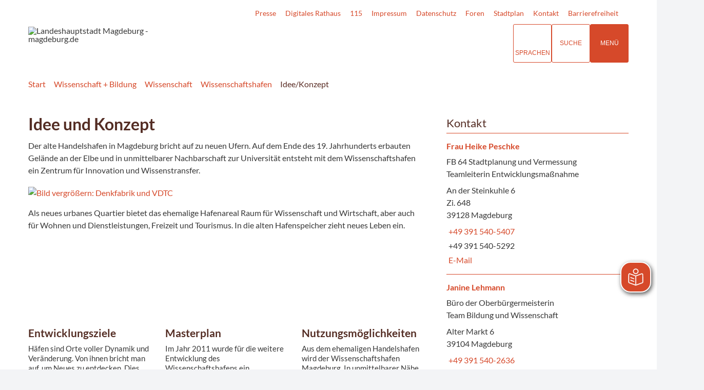

--- FILE ---
content_type: text/html; charset=ISO-8859-15
request_url: https://www.magdeburg.de/Wissenschaft-Bildung/Wissenschaft/Wissenschaftshafen/Idee-Konzept/?La=1
body_size: 16801
content:
<!DOCTYPE HTML>
<html lang="de" class="frontend">
<head>

                 	

<meta charset="ISO-8859-15">
<title>Idee und Konzept / Landeshauptstadt Magdeburg  - magdeburg.de</title>
<meta name="description" content="Der alte Handelshafen in Magdeburg bricht auf zu neuen Ufern. Auf dem Ende des 19. Jahrhunderts erbauten Gel&auml;nde an der Elbe und in unmittelbarer Nachbarschaft zur Universit&auml;t entsteht mit dem Wissenschaftshafen ein Zentrum f&uuml;r Innovation und Wissenstransfer."><meta name="author" content="Landeshauptstadt Magdeburg  - magdeburg.de">
<meta name="publisher" content="Landeshauptstadt Magdeburg  - magdeburg.de">
<meta name="designer" content="Advantic GmbH">
<meta name="copyright" content="Landeshauptstadt Magdeburg  - magdeburg.de">

    <meta name="robots" content="index,follow">

<meta name="viewport" content="width=device-width,initial-scale=1">
<meta name="format-detection" content="telephone=no">

		<link rel="alternate" type="application/rss+xml" title="Veranstaltungsexport" href="https://www.magdeburg.de/media/rss/Veranstaltungsexport.xml"/>

		<link rel="alternate" type="application/rss+xml" title="Veranstaltungshinweise" href="https://www.magdeburg.de/media/rss/Veranstaltungshinweise_MMKT.xml"/>

		<link rel="alternate" type="application/rss+xml" title="Aktuelles magdeburg.de" href="https://www.magdeburg.de/media/rss/AktuelleMeldungen.xml"/>

		<link rel="alternate" type="application/rss+xml" title="Veranstaltungshinweise" href="https://www.magdeburg.de/media/rss/Veranstaltungshinweise.xml"/>

		<link rel="alternate" type="application/rss+xml" title="Arbeitgeber Landeshauptstadt Magdeburg" href="https://www.magdeburg.de/media/rss/ArbeitgeberStadt.xml"/>

		<link rel="alternate" type="application/rss+xml" title="Pressemitteilungen Mageburg Marketing" href="https://www.magdeburg.de/media/rss/PresseMMKT.xml"/>

		<link rel="alternate" type="application/rss+xml" title="Pressemitteilungen Landeshauptstadt Magdeburg" href="https://www.magdeburg.de/media/rss/Pressemitteilungen.xml"/>
	

<meta property="og:locale" content="de_DE">
<meta property="og:site_name" content="Landeshauptstadt Magdeburg  - magdeburg.de">
<meta name="twitter:card" content="summary_large_image">


		<meta property="og:type" content="website">
		<meta property="og:title" content="Idee und Konzept">
	<meta name="twitter:title" content="Idee und Konzept">
	<meta property="og:url" content="https://www.magdeburg.de/Wissenschaft-Bildung/Wissenschaft/Wissenschaftshafen/Idee-Konzept/?La=1">
	<meta name="twitter:url" content="https://www.magdeburg.de/Wissenschaft-Bildung/Wissenschaft/Wissenschaftshafen/Idee-Konzept/?La=1">
	<meta property="og:description" content="Der alte Handelshafen in Magdeburg bricht auf zu neuen Ufern. Auf dem Ende des 19. Jahrhunderts erbauten Gel&auml;nde an der Elbe und in unmittelbarer Nachbarschaft zur Universit&auml;t entsteht mit dem Wissenschaftshafen ein Zentrum f&uuml;r Innovation und Wissenstransfer.">
	<meta name="twitter:description" content="Der alte Handelshafen in Magdeburg bricht auf zu neuen Ufern. Auf dem Ende des 19. Jahrhunderts erbauten Gel&auml;nde an der Elbe und in unmittelbarer Nachbarschaft zur Universit&auml;t entsteht mit dem Wissenschaftshafen ein Zentrum f&uuml;r Innovation und Wissenstransfer.">
		<meta property="og:image" content="https://www.magdeburg.de/media/custom/37_6224_1_g.JPG?1664352920">
		<meta property="og:image:alt" content="Bild vergr&ouml;&szlig;ern: Denkfabrik und VDTC">
		<meta name="twitter:image" content="https://www.magdeburg.de/media/custom/37_6224_1_g.JPG?1664352920">
		<meta name="twitter:image:alt" content="Bild vergr&ouml;&szlig;ern: Denkfabrik und VDTC">
			<meta property="og:image" content="https://www.magdeburg.de/media/custom/37_6224_1_g.JPG?1664352920">
		<meta property="og:image:alt" content="Denkfabrik und VDTC">
		<meta name="twitter:image" content="https://www.magdeburg.de/media/custom/37_6224_1_g.JPG?1664352920">
		<meta name="twitter:image:alt" content="Denkfabrik und VDTC">
	



<!--#c#-->
<!--#c5#-->
        <link rel="canonical" href="/Wissenschaft-Bildung/Wissenschaft/Wissenschaftshafen/Idee-Konzept/" />




	
	
	<link rel="stylesheet" media="screen" type="text/css" href="/output/js/ikiss/favoriten/ikiss.favoriten.css" />
	<link rel="stylesheet" href="/output/fonts/fontawesome-6/css/all.min.css">
	<link rel="stylesheet" href="/layout/md22/assets/js/slicknav/slicknav.min.css?__ts=1667826303">
	<link rel="stylesheet" media="screen" type="text/css" href="/layout/md22/slick.css?__ts=1675244302"/>
	<link rel="stylesheet" href="/layout/md22/layout.css?__ts=1770120551">
		<link rel="stylesheet" href="/layout/md22/modern-nav.css?__ts=1675181944">
			<link rel="stylesheet preload" media="screen" href="/layout/md22/assets/fonts/lato.css">
	
	
	<style>

	:root {
				--fontsize: 16px;
				--primarycolor: #D6492A;
				--primarytextcolor: #FFFFFF;
				--secondarycolor: #F3F4F6;
				--secondarytextcolor: #444444;
				--linkcolor: #D6492A;
				--umbra: #542d24;
		--bottom: 150px;

	}

		input[type="submit"] { background-color:#D6492A; color:#FFFFFF; }
		.flags .cards:not(.cards-circle) > a, .flags .cards:not(.cards-circle) > a:hover, .flags .cards:not(.cards-circle) > a:focus, .flags .cards[class*="flex-col-"] { background-color: #EEEEEE; }
	.flags a .caption::after { border-left-color: #EEEEEE; }
	.flags a .caption, .flags .cards .icon + .caption { background-color: #EEEEEE; }
		.flags .cards:not(.cards-circle) > a, .flags .cards:not(.cards-circle) > a *, .flags .cards:not(.cards-circle) .icon i, .flags a .caption, .flags .cards .icon + .caption { color: #202020 !important; }
	     .accordion-title { background-color: #EEEEEE; }
         .accordion-title, .accordion-title span, .accordion-title i, .accordion-title i[class*="fa-"] { color: #542D24; }
         .cards:not(.cards-circle), .cards:not(.cards-circle) > a, .cards.cards-circle .icon { background-color: #FFFFFF; }
    .cards:not(.cards-circle) { border: 1px solid #D6492A; }
    .cards:not(.cards-circle) .icon i { color:  #D6492A; }
    .cards:not(.cards-circle) > a:hover, .cards:not(.cards-circle) > a:focus, .cards.cards-circle:hover .icon { background-color: #D6492A; color: #fff !important; }
    .cards:not(.cards-circle) > a:hover .icon i, .cards:not(.cards-circle) > a:focus .icon i, .cards:not(.cards-circle) > a:hover .caption p, .cards:not(.cards-circle) > a:focus .caption p { color: #fff !important; }

	.cards.cards-circle > a:hover .icon i, .cards.cards-circle > a:focus .icon i, .cards.cards-circle > a.tab-focus .icon i, 
	.cards.cards-overlay .caption { color: #FFFFFF; }
         .cards:not(.cards-circle) > a, .cards > a .icon, .cards > a .icon i, .cards:not(.cards-circle):not(.cards-overlay) .caption * { color: #D6492A; }
    .cards.cards-circle .icon, .cards.cards-circle .image { border: 3px solid #D6492A; }
	.cards.cards-circle:hover .icon, .cards.cards-circle:focus .icon, .cards.cards-circle > a.tab-focus .icon,
	.cards.cards-overlay .caption { background-color: #D6492A; }
	     table { background-color: #F5F5F5; }
         table { color: #542D24; }
    		.ui-widget.ui-widget-content.ui-autocomplete { max-width:760px;max-height:calc(50vh - calc(var(--padding-lg) + var(--padding))); }
	
	@media screen and (-ms-high-contrast: none), (-ms-high-contrast: active) {
		.breadcrumb li.npt_last a,
		.breadcrumb li a:hover,
		.breadcrumb li a:focus,
		.suche button:hover,
		.suche button:focus,
		.quickmenu ul a:hover,
		.quickmenu ul a:focus,
		.header-right .slicknav_btn,
		.top-bar > .row > .slicknav_btn,
		.top-bar > .flex-row > .slicknav_btn,
		.header-right .slicknav_menutxt,
		.top-bar > .flex-row .slicknav_menutxt,
		.titelbild .slogan.with-bg .slogan-title,
		a, .linkcolor, .linkcolor a, .more, .list-topic, .page-topic,
		.submenu.toggle-submenu .nlv_2 .open-close:hover,
		.submenu.toggle-submenu .nlv_2 .open-close:focus,
		.submenu.toggle-submenu .nlv_2 .open-close.tab-focus,
		.submenu.toggle-submenu .nlv_2 .open-close.active,
		.submenu.toggle-submenu .nlv_3 a:hover, .submenu.toggle-submenu .nlv_3 a:focus, .submenu.toggle-submenu .nlv_3 a.nlk_on,
		.submenu.toggle-submenu .nlv_3 span:hover, .submenu.toggle-submenu .nlv_3 span:focus, .submenu.toggle-submenu .nlv_3 span.nlk_on,
		.submenu.toggle-submenu .nlv_4 a:hover, .submenu.toggle-submenu .nlv_4 a:focus, .submenu.toggle-submenu .nlv_4 a.nlk_on,
		.submenu.toggle-submenu .nlv_4 span:hover, .submenu.toggle-submenu .nlv_4 span:focus, .submenu.toggle-submenu .nlv_4 span.nlk_on,
		.submenu.toggle-submenu .nlv_5 a:hover, .submenu.toggle-submenu .nlv_5 a:focus, .submenu.toggle-submenu .nlv_5 a.nlk_on,
		.submenu.toggle-submenu .nlv_5 span:hover, .submenu.toggle-submenu .nlv_5 span:focus, .submenu.toggle-submenu .nlv_5 span.nlk_on,
		.submenu.toggle-submenu .nlv_6 a:hover, .submenu.toggle-submenu .nlv_6 a:focus, .submenu.toggle-submenu .nlv_6 a.nlk_on,
		.submenu.toggle-submenu .nlv_6 span:hover, .submenu.toggle-submenu .nlv_6 span:focus, .submenu.toggle-submenu .nlv_6 span.nlk_on,
		.result-list > li > a:hover .list-title,
		.result-list > li > a:focus .list-title,
		.result-list .overlay > a:hover .list-title,
		.result-list .overlay > a:focus .list-title,
		.page-topic,
		.result-list .list-topic {
			color: #D6492A;
		}

		.main-navigation .nlv_1 ul::after,
		.submenu .nlv_1 > li > a,
		.suche-btn, .suche-btn-fs,
		.modern-search .header-right .slicknav_btn,
		.header-right .slicknav_icon-bar,
		.top-bar > .flex-row .slicknav_icon-bar,
		.slicknav_menu,
		.frontend .modern-search button.modern-nav-btn,
		.frontend button.modern-nav-btn.fs-btn,
		.titelbild .slogan.with-bg .slogan-text,
		.titelbild-slider .titelbild-direction-nav .tab-focus,
		.randspalte h1.primary-bg-color, .randspalte h2.primary-bg-color, .randspalte h3.primary-bg-color,
		.randspalte h4.primary-bg-color:first-child, .randspalte h5.primary-bg-color:first-child, .randspalte h6.primary-bg-color:first-child,
		.widget-title,
		.cards.cards-circle:hover .icon,
		.cards.cards-circle:focus .icon,
		.cards.cards-circle > a.tab-focus .icon,
		.primary-bg-color, button.primary-bg-color,
		:not(.startseite) .main-content .csslink_intern::after,
		:not(.startseite) .main-content .csslink_extern::after,
		a.btn, button.btn, input.btn, .btn a, span.ikiss-field-button input,
		.abc-list li a:hover,
		.abc-list li a:focus,
		#datepicker_events .ui-state-active {
			background-color: #D6492A;
		}

		.cards.cards-circle .icon,
		.cards.cards-circle .image {
			border: 3px solid #D6492A !important;
			color: #D6492A !important;
		}

		.submenu.toggle-submenu .nlv_3 a:hover, .submenu.toggle-submenu .nlv_3 a:focus, .submenu.toggle-submenu .nlv_3 a.nlk_on,
		.submenu.toggle-submenu .nlv_3 span:hover, .submenu.toggle-submenu .nlv_3 span:focus, .submenu.toggle-submenu .nlv_3 span.nlk_on,
		.submenu.toggle-submenu .nlv_4 a:hover, .submenu.toggle-submenu .nlv_4 a:focus, .submenu.toggle-submenu .nlv_4 a.nlk_on,
		.submenu.toggle-submenu .nlv_4 span:hover, .submenu.toggle-submenu .nlv_4 span:focus, .submenu.toggle-submenu .nlv_4 span.nlk_on,
		.submenu.toggle-submenu .nlv_5 a:hover, .submenu.toggle-submenu .nlv_5 a:focus, .submenu.toggle-submenu .nlv_5 a.nlk_on,
		.submenu.toggle-submenu .nlv_5 span:hover, .submenu.toggle-submenu .nlv_5 span:focus, .submenu.toggle-submenu .nlv_5 span.nlk_on,
		.submenu.toggle-submenu .nlv_6 a:hover, .submenu.toggle-submenu .nlv_6 a:focus, .submenu.toggle-submenu .nlv_6 a.nlk_on,
		.submenu.toggle-submenu .nlv_6 span:hover, .submenu.toggle-submenu .nlv_6 span:focus, .submenu.toggle-submenu .nlv_6 span.nlk_on {
			border-color: #D6492A;
		}
	}
</style>
	
	
	<link rel="apple-touch-icon" sizes="180x180" href="/layout/md22/assets/favicons/apple-icon.png?__ts=1598945523">
	<link rel="icon" type="image/png" sizes="32x32" href="/layout/md22/assets/favicons/favicon-32x32.png?__ts=1598945523">
	<link rel="icon" type="image/png" sizes="16x16" href="/layout/md22/assets/favicons/favicon-16x16.png?__ts=1598945523">
	<link rel="manifest" href="/layout/md22/assets/favicons/manifest.json?__ts=1598945522">
	<link rel="mask-icon" href="/layout/md22/assets/favicons/favicons/safari-pinned-tab.svg" color="#000000">
	<link rel="shortcut icon" href="/layout/md22/assets/favicons/favicon.ico?__ts=1598945521">
	<meta name="msapplication-TileColor" content="#ffffff">
	<meta name="msapplication-config" content="/layout/md22/assets/favicons/browserconfig.xml">
	<meta name="theme-color" content="#ffffff">
	
	
	<script src="/output/js/jquery/jquery-3.7.1.min.js"></script>
	<script src="/output/js/jquery/jquery-ui-1.14.1.min.js"></script>
	<link rel="stylesheet" media="screen" type="text/css" href="/output/js/jquery/jquery-ui.min.css" />
	<script src="/output/js/jquery/mustache.min.js"></script>
	<script src="/output/js/jquery/jquery-migrate-3.5.2.min.js"></script>
	
	
	<script src="/output/js/ikiss/basic.min.js"></script>

	
	<link rel="stylesheet" type="text/css" href="/output/js/highslide/highslide.css">
	<script type="text/javascript" src="/output/js/highslide/highslide-with-gallery.packed.js"></script>
	<script type="text/javascript" src="/output/js/highslide/hs_config.js"></script>
	
	
	<script type="text/javascript" src="/output/js/ikiss/favoriten/ikiss.favoriten.js"></script>
	<script type="text/javascript" src="/layout/md22/assets/js/slick.min.js?__ts=1670236965"></script>
	
	
	<script>document.addEventListener("touchstart", function(){}, true);</script>
	
	
	<script src="/layout/md22/assets/js/focus-within.js?__ts=1667826303"></script>
	
	
	<script type="text/javascript" src="/output/js/ikiss/ikissTwoClickIframe.js"></script>




		<link rel="alternate" type="application/rss+xml" title="Veranstaltungsexport" href="https://www.magdeburg.de/media/rss/Veranstaltungsexport.xml"/>

		<link rel="alternate" type="application/rss+xml" title="Veranstaltungshinweise" href="https://www.magdeburg.de/media/rss/Veranstaltungshinweise_MMKT.xml"/>

		<link rel="alternate" type="application/rss+xml" title="Aktuelles magdeburg.de" href="https://www.magdeburg.de/media/rss/AktuelleMeldungen.xml"/>

		<link rel="alternate" type="application/rss+xml" title="Veranstaltungshinweise" href="https://www.magdeburg.de/media/rss/Veranstaltungshinweise.xml"/>

		<link rel="alternate" type="application/rss+xml" title="Arbeitgeber Landeshauptstadt Magdeburg" href="https://www.magdeburg.de/media/rss/ArbeitgeberStadt.xml"/>

		<link rel="alternate" type="application/rss+xml" title="Pressemitteilungen Mageburg Marketing" href="https://www.magdeburg.de/media/rss/PresseMMKT.xml"/>

		<link rel="alternate" type="application/rss+xml" title="Pressemitteilungen Landeshauptstadt Magdeburg" href="https://www.magdeburg.de/media/rss/Pressemitteilungen.xml"/>
   
            <script async src="/output/js/eyeable/config/www.magdeburg.de.js"></script>
            
            <script async src="/output/js/eyeable/public/js/eyeAble.js"></script>
            
                
        <script async src="https://translate-cdn.eye-able.com/eye-able-translate.js"></script>
     	
	    <script id="conword-root" charset="utf-8" src="https://static.conword.io/js/v2/magdeburg/conword.js"></script>





<link href="/output/js/photoswipe/photoswipe.css" rel="styleSheet" type="text/css">

<link href="/output/js/photoswipe/ikiss-skin.css" rel="styleSheet" type="text/css">

<script data-mode="1" src="/output/js/photoswipe/photoswipe.min.js"></script>

<script data-mode="1" src="/output/js/photoswipe/photoswipe-ui-default.js"></script>

<script data-mode="1" src="/output/js/photoswipe/jqPhotoSwipe.js"></script>

	</head>

<body id="start" class=" folgeseite sticky-nav">
	
		<script>
		if (navigator.cookieEnabled) {
			$(function() {
				var showCookieNote = ikiss_basic.getCookie('ikiss-cookie-note-off');
				if (showCookieNote !== false) return;
				$('#cookie-note').slideDown();
				$('#cookie-note-accept, #cookie-note-hide').click(function() {
					var setCk = ikiss_basic.setCookie, _paq = window._paq || [];
					setCk('ikiss-cookie-note-off', 1, 365);
					setCk('ikiss-cookie-msg');
					setCk('ikiss-tracking');
					_paq.push(['trackEvent', 'hideCookieNote', 'click']);
					$('#cookie-note').slideUp();
					if ($(this).attr('id') == 'cookie-note-accept') {
						_paq.push(['trackEvent', 'acceptTracking', 'click']);
						setCk('ikiss-tracking-on', 1, 365);
						window.location.reload();
					}
					if ($(this).attr('id') == 'cookie-note-hide') {
						setCk('ikiss-tracking-on');
						var allCk = document.cookie.split(';'), i=0, cCk;
						for (; i < allCk.length; i++) {
							cCk = allCk[i].trim();
							/^_pk_/g.test(cCk) && setCk(cCk.split('=')[0]);
						}
					}
				});
			});
		}
	</script>
	<div id="cookie-note" class="cookie-note bottom-left" data-ikiss-mfid="41.698.2.1">
		<div class="pull-left">
					<div style="display:inline" class="text3"><p>Diese Website verwendet Cookies, um Ihnen einen optimalen Service zu bieten. Wenn Sie Ihren Besuch auf dieser Webseite fortsetzen, stimmen Sie der Verwendung von Cookies zu.</p>
<p><strong><a target="_self" href="/B%C3%BCrger-Stadt/System/Datenschutz/" class="csslink_intern">Mehr dazu in unserer Datenschutzerkl&auml;rung.</a></strong></p></div>
				</div>
		<div class="pull-right">
			<button id="cookie-note-hide" class="btn"><i class="far fa-times" aria-hidden="true"></i>Ablehnen</button><br class="hide"><button id="cookie-note-accept" class="btn"><i class="far fa-check" aria-hidden="true"></i>Zustimmen</button>
		</div>
	</div>
	<div class="sr-jump hide-md">
		<ul aria-label="Sprungziele">
			<li><a href="#jump-content" title="direkt zum Inhalt springen">zum Inhalt</a></li>
			<li><a href="#jump-menu" title="direkt zum Hauptmen&uuml; springen">zum Hauptmen&uuml;</a></li>
						<li><a href="#jump-shortmenu" title="direkt zum Kurzmen&uuml; springen">zum Kurzmen&uuml;</a></li>
			<li><a href="javascript:document.getElementById('text').focus();" title="direkt zur Volltextsuche springen">zur Volltextsuche</a></li>
		</ul>
	</div>

		<section class="modern-nav flex">
		<strong id="jump-menu" class="sr-only">Hauptmen&uuml;</strong>
		<button class="modern-nav-btn close primary-bg-color">
			<i class="far fa-times fa-fw" aria-hidden="true"></i><span class="btn-desc"><small>schlie&szlig;en</small></span>
		</button>
		<nav id="nav-mob" aria-label="Navigation"></nav>
		<nav id="nav" class="hide" aria-label="Hauptnavigation">
		    
 
	<div class="specialnav wisshafen">
	<ul id="rid_37_1965" class="nlv_5" role='navigation'>
		<li id="nlt_37_1969" class="npt_off npt_first"><a href="/Wissenschaft-Bildung/Wissenschaft/Wissenschaftshafen/Idee-Konzept/Ziele/" id="nid_37_1969" class="nlk_off npt_first">Ziele</a></li>
		<li id="nlt_37_1970" class="npt_off"><a href="/Wissenschaft-Bildung/Wissenschaft/Wissenschaftshafen/Idee-Konzept/Masterplan/" id="nid_37_1970" class="nlk_off">Masterplan</a></li>
		<li id="nlt_37_1971" class="npt_off npt_last"><a href="/Wissenschaft-Bildung/Wissenschaft/Wissenschaftshafen/Idee-Konzept/Investieren/" id="nid_37_1971" class="nlk_off npt_last">Investieren</a></li>
	</ul>
</div>
							

			
		</nav>
			</section>



		<header class="site-header">
		<div class="top">
			<div class="top-bar modern-search">
				<div class="flex-row wrapper">
					<div class="logo flex-col-4 flex-col-md-3 flex-col-sm-55" data-ikiss-mfid="41.698.2.1">
												<a href="/" title="Zur Startseite" class="flex headerheight">
							    							<img src="/media/custom/698_14800_1_g.JPG?1676559019" alt="Landeshauptstadt Magdeburg  - magdeburg.de" />
													</a>
					</div>
					<div class="sm-btn flex-col-3x4 flex-col-sm-45 text-right">

												<button class="suche-btn-fs primary-bg-color headerheight">
    <i class="far fa-search fa-fw" aria-hidden="true"></i><span class="btn-desc">Suche</span>
</button>
												<button class="modern-nav-btn snav_btn headerheight">
							<span class="slicknav_icon">
								<span class="slicknav_icon-bar"></span>
								<span class="slicknav_icon-bar"></span>
								<span class="slicknav_icon-bar"></span>
							</span>
							<span class="slicknav_menutxt">Men&uuml;</span>
						</button>
					</div>
					<div class="header-right flex flex-col-3x4 flex-col-md-2x3 text-right dir-col">
						
						<div class="quick-menu flex-col-1">
							<div id="anker_quickmenu" class="sprungziel">Quicknavigation</div>
							
	<ul class='header-menu list-inline'>
		<li class="npt_off npt_first" class='menu-item'><a href="/B%C3%BCrger-Stadt/Aktuelles-Presse/Pressestelle/" class="nlk_off npt_first">Presse</a></li>
		<li class="npt_off childs" class='menu-item'><a href="/B%C3%BCrger-Stadt/Verwaltung-Service/Digitales-Rathaus-Magdeburg-/" class="nlk_off childs">Digitales Rathaus</a></li>
		<li class="npt_off" class='menu-item'><a href="/B%C3%BCrger-Stadt/Aktuelles-Presse/115/" class="nlk_off">115</a></li>
		<li class="npt_off" class='menu-item'><a href="/B%C3%BCrger-Stadt/System/Impressum/" class="nlk_off">Impressum</a></li>
		<li class="npt_off" class='menu-item'><a href="/B%C3%BCrger-Stadt/System/Datenschutz/" class="nlk_off">Datenschutz</a></li>
		<li class="npt_off" class='menu-item'><a href="/B%C3%BCrger-Stadt/Aktuelles-Presse/Foren/" class="nlk_off">Foren</a></li>
		<li class="npt_off" class='menu-item'><a href="/redirect.phtml?extlink=1&amp;La=1&amp;url_fid=698.4020.1" target="_blank" class="nlk_off">Stadtplan</a></li>
		<li class="npt_off" class='menu-item'><a href="/B%C3%BCrger-Stadt/Verwaltung-Service/Kontakt/" class="nlk_off">Kontakt</a></li>
		<li class="npt_off npt_last" class='menu-item'><a href="/B%C3%BCrger-Stadt/System/Barrierefreiheit/" class="nlk_off npt_last">Barrierefreiheit</a></li>
	</ul>
						</div>
						<div class="flex-inner gap-05" tabindex="-1">
    						
    						
                                                           <ul class="flex-row social-menu">
                    
            <li class="cards flex-col-6" data-ikiss-mfid="46.557.458.1">
                <a href="/redirect.phtml?extlink=1&amp;La=1&amp;url_fid=557.458.1" target="_blank" title="Externer Link">
                                            <div class="icon" aria-hidden="true">
                            <i aria-hidden="true" title="Besuchen Sie Magdeburg auf Instagram" 
                                                                    class="fa-brands fa-instagram-square"
                                                            ></i>                        </div>
                                     </a>
            </li>
            
                    
            <li class="cards flex-col-6" data-ikiss-mfid="46.37.1612.1">
                <a href="/redirect.phtml?extlink=1&amp;La=1&amp;url_fid=37.1612.1" target="_blank" title="Externer Link">
                                            <div class="icon" aria-hidden="true">
                            <i aria-hidden="true" title="Wir sind Teil der Facebook-Community" 
                                                                    class="fa-brands fa-facebook-square"
                                                            ></i>                        </div>
                                     </a>
            </li>
            
                    
            <li class="cards flex-col-6" data-ikiss-mfid="46.37.1554.1">
                <a href="/redirect.phtml?extlink=1&amp;La=1&amp;url_fid=37.1554.1" target="_blank" title="Externer Link">
                                            <div class="icon" aria-hidden="true">
                            <i aria-hidden="true" title="YouTube-Kanal der Landeshauptstadt Magdeburg" 
                                                                    class="fa-brands fa-youtube-square"
                                                            ></i>                        </div>
                                     </a>
            </li>
            
                    
            <li class="cards flex-col-6" data-ikiss-mfid="46.698.3422.1">
                <a href="/redirect.phtml?extlink=1&amp;La=1&amp;url_fid=698.3422.1" target="_blank" title="Externer Link">
                                            <div class="icon" aria-hidden="true">
                            <i aria-hidden="true" title="Folgen Sie unserem X-Account" 
                                                                    class="fa-brands fa-square-x-twitter"
                                                            ></i>                        </div>
                                     </a>
            </li>
            
                    
            <li class="cards flex-col-6" data-ikiss-mfid="46.698.5625.1">
                <a href="/redirect.phtml?extlink=1&amp;La=1&amp;url_fid=698.5625.1" target="_blank" title="Externer Link">
                                            <div class="icon" aria-hidden="true">
                            <i aria-hidden="true" title="Abonnieren Sie unsere RSS-Feeds" 
                                                                    class="fa-solid fa-square-rss"
                                                            ></i>                        </div>
                                     </a>
            </li>
            
                    
            <li class="cards flex-col-6" data-ikiss-mfid="46.698.5626.1">
                <a href="https://de.linkedin.com/company/landeshauptstadt-magdeburg" target="_blank" title="Externer Link">
                                            <div class="icon" aria-hidden="true">
                            <i aria-hidden="true" title="Magdeburg auf LinkedIn" 
                                                                    class="fa-brands fa-linkedin"
                                                            ></i>                        </div>
                                     </a>
            </li>
            
            </ul>
                            
                            
                            <easy-speech bg-color="#D6492A"></easy-speech>
                            
                            
    
    						
                                							<button class="btn-language primary-bg-color headerheight"><i class="fal fa-language transition" aria-hidden="true"></i><span class="btn-desc">Sprachen</span></button>
    							<div class="select-language unstyled-list text-left transition">
    							    
    							    <div id="cnw-list" class="cnw_skip_translation">
    							        <button class="cnw-button cnw-ger btn" onclick="cnwTrans('de');"><img src="https://static.conword.io/assets/img/flags/svg/de.svg" class="cnw-flag">Deutsch (German)</button>
    							        <button class="cnw-button cnw-ara btn" onclick="cnwTrans('ar');"></button>
    							        <button class="cnw-button cnw-eng btn" onclick="cnwTrans('en');"><img src="https://static.conword.io/assets/img/flags/svg/en.svg" class="cnw-flag">English</button>
    							        <button class="cnw-button cnw-fra btn" onclick="cnwTrans('fr');"><img src="https://static.conword.io/assets/img/flags/svg/fr.svg" class="cnw-flag">FranÃ¯Â¿Åais (French)</button>
    							        <button class="cnw-button cnw-tur btn" onclick="cnwTrans('tr');"><img src="https://static.conword.io/assets/img/flags/svg/tr.svg" class="cnw-flag">TÃ¯Â¿ÅrkÃ¯Â¿Åe (Turkish)</button>
    							        <button class="cnw-button cnw-ukr btn" onclick="cnwTrans('uk');"> (Ukrainian)</button>
    							    </div>
                                </div>
                              							        <button class="suche-btn-fs primary-bg-color headerheight">
    <i class="far fa-search fa-fw" aria-hidden="true"></i><span class="btn-desc">Suche</span>
</button>
							     							        <button class="modern-nav-btn fs-btn headerheight no-keep-focus" id="sticky-nav">
								        <i class="far fa-bars fa-fw" aria-hidden="true"></i><span class="btn-desc">Men&uuml;</span>
							        </button>
							    						</div>
					</div>
										<div class="suche-fullscreen" role="dialog" aria-modal="true" aria-labelledby="suche-title">
						<div class="modal-window-overlay">
							<div class="suche clearfix" role="search">
    <strong id="jump-search" class="sr-only">Volltextsuche</strong>
    <form name="suchform" action="/" method="get">
                <input name="NavID" value="37.871" type="hidden"> 
        <label for="text" id="suche-title" class="sr-only">Wonach suchen Sie?</label>
        <input name="such" id="text" placeholder="Wonach suchen Sie?" type="text">
        <button type="submit" class="submit" title="Suchen"><i class="far fa-search fa-fw" aria-hidden="true"></i><span class="sr-only">Suchen</span></button>
    </form>
</div>
						</div>
						        					<div class="options"><div style="display:inline">
<p style="padding-bottom: 40px; font-size: 1.5em; font-weight: bold;">H&auml;ufig gesucht</p>
<ul class="flex-row">
                              
                    <li class="cards flex-col-6" data-ikiss-mfid="9.37.207.1">
                                                  <a href="/Wissenschaft-Bildung/Wissenschaft/Wissenschaftshafen/Idee-Konzept/index.php?object=tx%7c698.8841&amp;ModID=9&amp;FID=37.207.1&amp;NavID=37.1965&amp;La=1">
                                                        <div class="caption">
                                                                    <p class="title">Bürgerberatung und Bürgeranliegen </p>
                                                             </div>
                        </a>
                    </li>
                    
                                   
                    <li class="cards flex-col-6" data-ikiss-mfid="7.698.8895.1">
                                                  <a href="/Wissenschaft-Bildung/Wissenschaft/Wissenschaftshafen/Idee-Konzept/index.php?object=tx%7c698.8856&amp;ModID=7&amp;FID=698.8895.1&amp;oNID37.1965&amp;La=1&NavID=698.309.1">
                                                        <div class="caption">
                                                                    <p class="title">Dienstleistungen mit Online-Terminreservierung</p>
                                                             </div>
                        </a>
                    </li>
                    
                                      
                    <li class="cards flex-col-6" data-ikiss-mfid="5.698.309.1">
                         
                            <a href="/B%C3%BCrger-Stadt/Verwaltung-Service/Digitales-Rathaus-Magdeburg-/">
                                                     <div class="caption">
                                                                    <p class="title">Digitales Rathaus Magdeburg </p>
                                                             </div>
                        </a>
                    </li>
                    
                                          
                    <li class="cards flex-col-6" data-ikiss-mfid="5.698.1249.1">
                         
                            <a href="/B%C3%BCrger-Stadt/Leben-in-Magdeburg/Verkehr/Ersatzneubau-Ringbr%C3%BCcken/">
                                                     <div class="caption">
                                                                    <p class="title">Ersatzneubau Ringbrücken</p>
                                                             </div>
                        </a>
                    </li>
                    
                                          
                    <li class="cards flex-col-6" data-ikiss-mfid="5.37.708.1">
                         
                            <a href="/B%C3%BCrger-Stadt/Leben-in-Magdeburg/Welcome-Portal/Integration-Migration/">
                                                     <div class="caption">
                                                                    <p class="title">Integration + Migration</p>
                                                             </div>
                        </a>
                    </li>
                    
                                          
                    <li class="cards flex-col-6" data-ikiss-mfid="5.37.788.1">
                                                    <a href="/redirect.phtml?extlink=1&amp;La=1&amp;url_fid=37.4253.1" target="_blank" title="Externer Link">
                                                     <div class="caption">
                                                                    <p class="title">MD-Melder</p>
                                                             </div>
                        </a>
                    </li>
                    
                    
                    
                    <li class="cards flex-col-6" data-ikiss-mfid="10.37.2699.1">
                        <a href="/Wissenschaft-Bildung/Wissenschaft/Wissenschaftshafen/Idee-Konzept/index.php?object=tx%7c698.8844&amp;ModID=10&amp;FID=37.2699.1&amp;oNID37.1965&amp;La=1&NavID=37.766">
                                                        <div class="caption">
                                                                    <p class="title">Sperrmüll entsorgen</p>
                                                             </div>
                        </a>
                    </li>                
                                          
                    <li class="cards flex-col-6" data-ikiss-mfid="5.37.707.1">
                         
                            <a href="/B%C3%BCrger-Stadt/Verwaltung-Service/B%C3%BCrgerService/Termin-reservierung/">
                                                     <div class="caption">
                                                                    <p class="title">Termin&shy;reservierung</p>
                                                             </div>
                        </a>
                    </li>
                    
                                          
                    <li class="cards flex-col-6" data-ikiss-mfid="5.37.1173.1">
                         
                            <a href="/Kultur-Sport/Veranstaltungskalender/">
                                                     <div class="caption">
                                                                    <p class="title">Veranstaltungskalender</p>
                                                             </div>
                        </a>
                    </li>
                    
                                          
                    <li class="cards flex-col-6" data-ikiss-mfid="5.37.458.1">
                         
                            <a href="/B%C3%BCrger-Stadt/Stadt/Wahlen/">
                                                     <div class="caption">
                                                                    <p class="title">Wahlen</p>
                                                             </div>
                        </a>
                    </li>
                    
                    
                    
                    <li class="cards flex-col-6" data-ikiss-mfid="10.37.661.1">
                        <a href="/Wissenschaft-Bildung/Wissenschaft/Wissenschaftshafen/Idee-Konzept/index.php?object=tx%7c698.8844&amp;ModID=10&amp;FID=37.661.1&amp;oNID37.1965&amp;La=1&NavID=37.766">
                                                        <div class="caption">
                                                                    <p class="title">Wunschkennzeichen beantragen</p>
                                                             </div>
                        </a>
                    </li>                
                     </ul>
<hr style="width: 100%; text-align: left; margin-left: 0; background: #DBDBDB; border: 0; height: 1px;">
<p class="btn" style="text-align: right;"><em>Nichts gefunden? Sagen Sie es uns! </em><a target="_self" href="/B%C3%BCrger-Stadt/Verwaltung-Service/Kontakt/" class="csslink_intern">Kontakt</a></p>
</div></div>
    										</div>
									</div>
							</div>
		</div>
				<nav class="breadcrumb">
			<div class="wrapper">
							<ol aria-label="Navigationspfad">
		<li class="npt_off npt_first"><a href="/Kurzmen%C3%BC/Start/" class="nlk_off npt_first">Start</a></li>
		<li class="npt_on childs"><a href="/Wissenschaft-Bildung/" class="nlk_on childs"><i class="far fa-angle-right" aria-hidden="true"></i>Wissenschaft + Bildung</a></li>
		<li class="npt_on childs"><a href="/Wissenschaft-Bildung/Wissenschaft/" class="nlk_on childs"><i class="far fa-angle-right" aria-hidden="true"></i>Wissenschaft</a></li>
		<li class="npt_on childs"><a href="/Wissenschaft-Bildung/Wissenschaft/Wissenschaftshafen/" class="nlk_on childs"><i class="far fa-angle-right" aria-hidden="true"></i>Wissenschaftshafen</a></li>
		<li class="npt_on npt_last childs"><span tabindex="0" aria-current="page" class="nlk_on npt_last childs"><i class="far fa-angle-right" aria-hidden="true"></i>Idee/Konzept</span></li>
</ol>
						</div>
		</nav>
			</header>
	<main class="site-main wrapper">
		         
<div class="row">
    
    
                         
                <div class="main-content column-2x3 easySpeech-ok"> 
                    <strong id="jump-content" class="sr-only">Inhalt</strong>

                    <div class="inhalt_ueberschrift"><h1>Idee und Konzept</h1></div>
<div class="inhalt_teaser"><div style="display:inline">
<p>Der alte Handelshafen in Magdeburg bricht auf zu neuen Ufern. Auf dem Ende des 19. Jahrhunderts erbauten Gel&auml;nde an der Elbe und in unmittelbarer Nachbarschaft zur Universit&auml;t entsteht mit dem Wissenschaftshafen ein Zentrum f&uuml;r Innovation und Wissenstransfer.</p>
</div></div>
<div class="inhalt_text_wide"><span class="bild">                                                                              <div class="image-single auto-width" style="width:752px;" data-ikiss-mfid="6.37.6224.1">
                                                
                        <!-- IMGS --> 
                                                         <a href="/media/custom/37_6224_1_g.JPG?1664352920" data-photoswipe-medium-source="/media/custom/37_6224_1_m.JPG?1664352920" data-photoswipe-large-source="/media/custom/37_6224_1_g.JPG?1664352920" data-photoswipe-group="1" data-photoswipe-desc="Denkfabrik und VDTC" data-photoswipe-ikissedit="37.6224.1" class="photoswipe-gallery" title="Bild vergr&ouml;&szlig;ern" target="_blank" role="button">
                                                            <div class="wrap-img rs_skip">
                                    <img src="/media/custom/37_6224_1_g.JPG?1664352920" alt="Bild vergr&ouml;&szlig;ern: Denkfabrik und VDTC" />
                                                                    </div>
                            </a>                         <!-- IMGE --> 
                    
                                            </div></span>
<div class="inhalt_text1"><div style="display:inline">
<p>Als neues urbanes Quartier bietet das ehemalige Hafenareal Raum f&uuml;r Wissenschaft und Wirtschaft, aber auch f&uuml;r Wohnen und Dienstleistungen, Freizeit und Tourismus. In die alten Hafenspeicher zieht neues Leben ein.</p>
</div></div>
<div style="display:inline">
<div style="clear:both"></div>
    
    <ul class="result-list flex-row mitteilungen" id="liste_2">
                                                                 
                <li class="flex-col-3 flex-col-sm-1">
                    <div class="flex-row">
                        
                        
                        <div class="flex-col-1 order-1">
                            <div class="list-text">
                                <h3 class="list-title">
                                     Entwicklungsziele 
                                </h3>
                                                                <p class="text" style="">
                                            H&auml;fen sind Orte voller Dynamik und Ver&auml;nderung. Von ihnen bricht man auf, um Neues zu entdecken. Dies galt auch &uuml;ber mehr als einhundert Jahre f&uuml;r den Magdeburger Handelshafen. Direkt an der Elbe gelegen, mitten in der Stadt, hat er seine urspr&uuml;ngliche Funktion verloren.                                 </p>
                                <div class="read-more" style="margin-top:10px;">Mehr erfahren<em class="fa fa-angle-right"></em></div>                            </div>
                        </div>
                        
                        
                                                         <div class="flex-col-1 order-0">
                                    <div class="list-img" data-ikiss-mfid="6.37.43441.1">
                                                                                    <div class="img-3x2" style="background-image:url('/media/custom/37_43441_1_m.JPG?1591866128');">
                                                <img class="sr-only" src="/media/custom/37_43441_1_m.JPG?1591866128" alt="Bild vergr&ouml;&szlig;ern: Blick auf die Denfabrik im Magdeburger Wissenschaftshafen">
                                          </div>                                    </div>
                                </div>
                                                              <a href="/Wissenschaft-Bildung/Wissenschaft/Wissenschaftshafen/Idee-Konzept/index.php?NavID=37.1965&amp;object=tx,37.23134.1&amp;La=&amp;&amp;oNavID=37.1965&amp;La=1" title="Entwicklungsziele" data-ikiss-mfid="7.37.23134.1" class="more-main"> Mehr erfahren <em class="fa fa-arrow-right"></em></a>
                               
                                                    
                    </div>
                </li>
                                                                           
                <li class="flex-col-3 flex-col-sm-1">
                    <div class="flex-row">
                        
                        
                        <div class="flex-col-1 order-1">
                            <div class="list-text">
                                <h3 class="list-title">
                                     Masterplan 
                                </h3>
                                                                <p class="text" style="">
                                            Im Jahr 2011 wurde f&uuml;r die weitere Entwicklung des Wissenschaftshafens ein Masterplan erstellt. Er setzt den Rahmen f&uuml;r die weitere st&auml;dtebauliche Qualifizierung des Areals und macht Vorschl&auml;ge, wie die Verkn&uuml;pfung mit der Universit&auml;t gelingen kann.                                 </p>
                                <div class="read-more" style="margin-top:10px;">Mehr erfahren<em class="fa fa-angle-right"></em></div>                            </div>
                        </div>
                        
                        
                                                         <div class="flex-col-1 order-0">
                                    <div class="list-img" data-ikiss-mfid="6.37.43548.1">
                                                                                    <div class="img-3x2" style="background-image:url('/media/custom/37_43548_1_m.JPG?1592315527');">
                                                <img class="sr-only" src="/media/custom/37_43548_1_m.JPG?1592315527" alt="Bild vergr&ouml;&szlig;ern: Masterpaln Wissenschaftshafen 2011">
                                          </div>                                    </div>
                                </div>
                                                              <a href="/Wissenschaft-Bildung/Wissenschaft/Wissenschaftshafen/Idee-Konzept/index.php?NavID=37.1965&amp;object=tx,37.23135.1&amp;La=&amp;&amp;oNavID=37.1965&amp;La=1" title="Masterplan" data-ikiss-mfid="7.37.23135.1" class="more-main"> Mehr erfahren <em class="fa fa-arrow-right"></em></a>
                               
                                                    
                    </div>
                </li>
                                                                           
                <li class="flex-col-3 flex-col-sm-1">
                    <div class="flex-row">
                        
                        
                        <div class="flex-col-1 order-1">
                            <div class="list-text">
                                <h3 class="list-title">
                                     Nutzungsm&ouml;glichkeiten 
                                </h3>
                                                                <p class="text" style="">
                                            Aus dem ehemaligen Handelshafen wird der Wissenschaftshafen Magdeburg. In unmittelbarer N&auml;he zum Campus der Otto-Guericke-Universit&auml;t entsteht ein vielf&auml;ltiges, lebendiges Stadtquartier an Elbe und Hafen als Zentrum f&uuml;r Innovations- und Wissenstransfer, mit Fl&auml;chen f&uuml;r Wohnen, Dienstleistungen, Freizeit und Tourismus.                                 </p>
                                <div class="read-more" style="margin-top:10px;">Mehr erfahren<em class="fa fa-angle-right"></em></div>                            </div>
                        </div>
                        
                        
                                                         <div class="flex-col-1 order-0">
                                    <div class="list-img" data-ikiss-mfid="6.37.43549.1">
                                                                                    <div class="img-3x2" style="background-image:url('/media/custom/37_43549_1_m.JPG?1592317268');">
                                                <img class="sr-only" src="/media/custom/37_43549_1_m.JPG?1592317268" alt="Bild vergr&ouml;&szlig;ern: Wissenschaftshafen Luftbild">
                                          </div>                                    </div>
                                </div>
                                                              <a href="/Wissenschaft-Bildung/Wissenschaft/Wissenschaftshafen/Idee-Konzept/index.php?NavID=37.1965&amp;object=tx,37.23136.1&amp;La=&amp;&amp;oNavID=37.1965&amp;La=1" title="Nutzungsm&ouml;glichkeiten" data-ikiss-mfid="7.37.23136.1" class="more-main"> Mehr erfahren <em class="fa fa-arrow-right"></em></a>
                               
                                                    
                    </div>
                </li>
                      </ul>
</div><div style="display:inline">
<div style="display:inline" class="text3"><div class="container-fluid content-element discover">
<div class="row content-element background-grey">
<div class="column-1">
<div class="titel-center">
<h2>Magdeburg Virtuell</h2>
<div class="titel-center">
<p>Entdecken Sie den Wirtschafts- und Wissenschaftsstandort Magdeburg virtuell in unseren Videos und Visualisierungen</p>
</div>
</div>
<div class="container-fluid content-element discover">
<div class="row content-element">
<div class="column-1">
<div class="rs_preserve slickslider">
                                                  <div>
                    <div class="pic-contain">
                        <a href="https://youtu.be/Tn2WBrbI6bw" target="_blank">
                            <img src="/media/custom/37_32050_1_m.JPG?1626777719?ts=1666273795" alt="Imagevideo "  data-ikiss-mfid="6.37.32050.1" class="" />
                        </a>
                                            </div>
                    <span>Imagevideo </span>                 </div>
                                                       <div>
                    <div class="pic-contain">
                        <a href="https://www.youtube.com/watch?v=IKwJlcSI87U&feature=youtu.be" target="_blank">
                            <img src="/media/custom/37_33925_1_m.JPG?1542209860?ts=1542210028" alt="Virtuelle Wirtschaftsregion Magdeburg"  data-ikiss-mfid="6.37.33925.1" class="" />
                        </a>
                                            </div>
                    <span>Virtuelle Wirtschaftsregion Magdeburg</span>                 </div>
                                                       <div>
                    <div class="pic-contain">
                        <a href="https://www.youtube.com/watch?time_continue=9&v=R_5GTXMzmLU&feature=emb_logo" target="_blank">
                            <img src="/media/custom/37_43346_1_m.JPG?1664353175?ts=1713178808" alt="Wissenschaftshafen mit Videosymbol"  data-ikiss-mfid="6.37.43346.1" class="" />
                        </a>
                                            </div>
                    <span>Wissenschaftshafen mit Videosymbol</span>                 </div>
                 </div>
            <script type="text/javascript">
            hs.addSlideshow({
                interval: 1000,
                repeat: false,
                slideshowGroup: 'group3',
                useControls: true,
                fixedControls: true,
                overlayOptions: {
                    opacity: .6,
                    position: 'top center',
                    hideOnMouseOut: true
                }
            });
        </script>
        
    <script type="text/javascript">
        // Language strings
        hs.useControls=true;
        hs.lang = {
           number :          '', //unterdrueckt die Anzeige der Bildnummer - Slickslider nutzt geklonte Bilder fuer bessere Uebergange, die doppelten zaehlt highslide mit.
        };
    </script>
</div>
</div>
</div>
</div>
</div>
</div></div>
</div></div>                 </div>
                
                
                                    <div class="randspalte column-3">
                        <h2 id="jump-aside" class="sr-only">Weitere Informationen</h2>
                        
                                                     <div class="widget adressen">
                    <h3 class=""><strong></strong>Kontakt</strong></h3>
                     <ul class="result-list" id="liste_7">
                         
<li>
            <div class="overlay" data-ikiss-mfid="9.312.1347.1">
            <a class="overlay-link" href="/Wissenschaft-Bildung/Wissenschaft/Wissenschaftshafen/Idee-Konzept/index.php?object=tx,698.8841&amp;ModID=9&amp;FID=312.1347.1&amp;NavID=37.1965&amp;La=1" title="Frau Heike Peschke"></a>
            <div class="overlay-content">
                    
                <div class="list-text">
                    <h4 class="list-title">Frau Heike Peschke<i class="fa-solid fa-up-right-from-square" style="margin-left: 10px;"></i></h4>
                    
                    
                                             <p>
                            FB 64 Stadtplanung und Vermessung<br> Teamleiterin Entwicklungsmaßnahme<br>                        </p>
                                             <p>
                            An der Steinkuhle&nbsp;6<br> Zi. 648<br> 39128&nbsp;Magdeburg<br>                        </p>
                             
                               <ul class="com-list">
                                                                                  <li>
                                                
        
                                                 
                                                    <a href="tel:+49391540-5407" title="Anrufen">
                                                        <i class="fas fa-phone-alt fa-fw rs_skip" aria-hidden="true" title="Telefon"></i>
                                                        <span class="sr-only">Telefon: </span>
                                                        +49 391 540-5407                                                    </a>
                                                                                                 </li>
                                                                                      <li>
                                                
        
                                                 
                                                    <i class="fas fa-fax fa-fw rs_skip" aria-hidden="true" title="Fax"></i>
                                                    <span class="sr-only">Fax: </span>
                                                    +49 391 540-5292                                              </li>
                                                                                      <li>
                                                
        
                                                                                                         
                                                        <a href="mailto:ewmn-wsh@stadt.magdeburg.de" title="E-Mail schreiben"><i class="fas fa-envelope fa-fw rs_skip" aria-hidden="true" title="E-Mail"></i><span class="sr-only">E-Mail: </span>E-Mail</a>                                              </li>
                                                                         </ul>
                                              </div>
                
                </div>
        </div>
    </li>            
<li>
            <div class="overlay" data-ikiss-mfid="9.37.2477.1">
            <a class="overlay-link" href="/Wissenschaft-Bildung/Wissenschaft/Wissenschaftshafen/Idee-Konzept/index.php?object=tx,698.8841&amp;ModID=9&amp;FID=37.2477.1&amp;NavID=37.1965&amp;La=1" title="Janine Lehmann"></a>
            <div class="overlay-content">
                    
                <div class="list-text">
                    <h4 class="list-title">Janine Lehmann<i class="fa-solid fa-up-right-from-square" style="margin-left: 10px;"></i></h4>
                    
                    
                                             <p>
                            Büro der Oberbürgermeisterin<br> Team Bildung und Wissenschaft<br>                        </p>
                                             <p>
                            Alter Markt&nbsp;6<br>  39104&nbsp;Magdeburg<br>                        </p>
                             
                               <ul class="com-list">
                                                                                  <li>
                                                
        
                                                 
                                                    <a href="tel:+49391540-2636" title="Anrufen">
                                                        <i class="fas fa-phone-alt fa-fw rs_skip" aria-hidden="true" title="Telefon"></i>
                                                        <span class="sr-only">Telefon: </span>
                                                        +49 391 540-2636                                                    </a>
                                                                                                 </li>
                                                                                      <li>
                                                
        
                                                                                                         
                                                        <a href="mailto:janine.lehmann@ob.magdeburg.de" title="E-Mail schreiben"><i class="fas fa-envelope fa-fw rs_skip" aria-hidden="true" title="E-Mail"></i><span class="sr-only">E-Mail: </span>E-Mail</a>                                              </li>
                                                                         </ul>
                                              </div>
                
                </div>
        </div>
    </li>  </ul>    </div>
                                                     <div class="widget custom-text" data-ikiss-mfid="7.37.23859.1">
            
                                          <h3 class="">Stadtplan Magdeburg</h3>
                    

<div class="gmc_map maps no-easySpeech"> 
    <div id="ikiss_gmc_9" style="width:100%; height: 400px">Karte wird geladen...</div>
</div>

 <link href="/output/gmc/leaflet/leaflet.css" rel="styleSheet" type="text/css">  <link href="/output/gmc/leaflet/leaflet-gesture-handling.css" rel="styleSheet" type="text/css">
<script type="text/javascript">
    
    
    $(function(){

        if(window.console) console.log('START ikiss_gmc_9');
        
        
        if (!window.ikiss_mc) window.ikiss_mc = {geodata : []};        
        
        ikiss_gmc_9 = null;
        
        
        
                          //folgezeilen auskommentiert, weil sonst koordinatenzuordnung in den modulen nicht funktioniert - diese fehlen auch in vergleichenbaren installationen wie wernigerode
        //window.ikiss_mc.geodata.ikiss_gmc_9.forEach(function(item){
        //    if(item[8] != undefined){
        //        item[8].div_id = "GMC";
        //   }
        //});
        
        window.ikiss_geodata = window.ikiss_geodata && window.ikiss_geodata[0] ? window.ikiss_geodata : [];
        
        
                


        
        window.ikiss_gmc_9_init = function() {
            
            if (window.console) console.log('INIT ikiss_gmc_9 @ lat:52.142008 / lng:11.656922 ');
            console.log('zoom 12');
            
            ikiss_gmc_9 = new ikiss_gmap( {
                log         : false,
                client      : "OSM",
                mapOptions  :{},
                lang        : 1,
                geocoderUrl : "https://nominatim.advantic.de/nominatim/",
                objId       : "",
                canvasId    : "ikiss_gmc_9",
                baseLat     : "52.142008",
                baseLng     : "11.656922",
                zoom        : 12,
                                singleMarkerZoom : 15, 
                markerClusterer : false,
                markerClustererOptions :{disableClusteringAtZoom : 20},
                
                baseURL     : 'https://www.magdeburg.de/',
                mapTypeId   : "HYBRID",
                //boundsOffset: 30,
                iconBase    : "/media/googlemaps/",                
                //defaultIcon : "/media/googlemaps/blank.png",
                //addClass    : "fa-inverse",
                fontawesomeBase : "fa",
                labelPos : [4, 28], 
                
                fileLayer : {},
                useTooltip: true,
                'infoWindow' : {'template' : '#mustache_infowin' },
                'poiTpID' : '698.224', 
                'baseMods': [6,9,12,45,47], 
                'baseKats' : ['',''], 
                                'ikiss_mtp' : {9 : '698.8841',10 : '698.8844',11 : '37.7470',12 : '698.248',45 : '',47 : ''}
            });
            ///console.warn("!!!", 'ikiss_gmc_9');
            
            
                         if (window.ikissMapAfterInit && typeof(window.ikissMapAfterInit) === 'function') window.ikissMapAfterInit(ikiss_gmc_9); 
                        
            
            //console.warn(ikiss_gmc_9.geo);
            if (ikiss_gmc_9.geo.length) {        
                ikiss_gmc_9.icons = (window.ikiss_geoicons && window.ikiss_geoicons instanceof Object) ? window.ikiss_geoicons : []; 
                ikiss_gmc_9.reloadMarkers(false);
                                
                
                if (ikiss_gmc_9.cfg.objId) { 
                    var idx = ikiss_gmc_9.setObjectMarker(ikiss_gmc_9.cfg.objId);
                    if (idx !== false) ikiss_gmc_9.c.openInfoWindow(idx);
                }
            }

            
               ikiss_gmc_9.gmap.on('click', function(e) { 
                                    });
                
                
                  ikiss_gmc_9.gmap.gestureHandling.enable();
                         }
        

        if (!window.ikiss_gmap) {
        //console.warn("hier bin ich #2");
            window.ikiss_gmap_loader = window.ikiss_gmap_loader || [];
            window.ikiss_gmap_loader.push('ikiss_gmc_9');
            if (window.ikiss_gmap_loader.length == 1) {
                $.ajaxSetup({ cache: true });                 
                
                                    var scripts = [
                        '/output/gmc/leaflet/proj4.min.js',
                        '/output/gmc/leaflet/leaflet.js',
                        '/output/gmc/leaflet/Leaflet.Icon.Glyph.js',
                        '/output/gmc/leaflet/leaflet-gesture-handling.js',
                                                '/output/gmc/ikiss_gmc.js'

                    ];
                    
                                
                console.warn("scripts", scripts);
                 ikiss_basic.load(scripts,function() {
                    $.each(window.ikiss_gmap_loader, function(i,fn) {
                        window[fn+'_init']();
                    }); 
                });
                
            }
        } else {
        //console.warn("hier bin ich #3");

            ikiss_gmc_9_init();        
        }
    });
</script>


<script data-mode="1" src="/output/js/jquery/mustache.min.js"></script>

<script type="x-tmpl-mustache/html" id="mustache_infowin">
    <div>
        {{#image}}<div class="image"><img src="{{image}}" /></div>{{/image}}
        <p><strong>{{{name_link}}}</strong><br>
        {{#Strasse}}{{{Strasse}}} {{Hausnr}}<br>{{/Strasse}}
        {{#Ort}}{{PLZ}} {{{Ort}}}{{/Ort}}</p>
        {{#Beschreibung}}<p>{{{Beschreibung}}}</p>{{/Beschreibung}}
        {{#LinkAttr}}<p>{{LinkAttr}}</p>{{/LinkAttr}}
        
        <div class="gm-footer">
            {{#Routing}}<a href="{{Routing}}" target="_blank" rel="noopener" title="Externer Link: Google Maps">Route berechnen mit Google Maps</a>{{/Routing}}
        </div>
    </div>
</script>


<script type="x-tmpl-mustache/html" id="mustache_adrlist">
    <h2>{{length}} gew&auml;hlte Adressen</h2>
    <div class="row">
    {{#adrlist}}
        <div class="gmc_adrlist_link column-3 column-md-2" data-index="{{index}}">
            
            <a href="#GMC">
            {{#icon.lclass}}
                <small><i class="{{icon.lclass}}"></i>{{category.text}}</small><br>
            {{/icon.lclass}}
            <b>{{{fullname}}}</b><br>
            {{#Strasse}}{{{Strasse}}} {{Hausnr}}<br>{{/Strasse}}
            {{#Ort}}{{PLZ}} {{{Ort}}}{{/Ort}}
            {{#Beschreibung}}<p>{{{Beschreibung}}}</p>{{/Beschreibung}}
            </a>
        </div>
    {{/adrlist}}
    </div>
</script>         </div>
                                                      <div class="widget links_diverse"><h3>Interne Links</h3>        <ul class="link-list">
                               
                <li class="link-list_item" data-ikiss-mfid="5.37.793.1">
                      
                                <a class="link-list_link" href="/Wirtschaft-Arbeit/Wirtschaftsdezernat/">
                                    <span class="link-list_link-icon fal fa-long-arrow-right" aria-hidden="true"></span><span class="link-list_link-title">Wirtschaftsdezernat</span></a>
                                             </li>
                               
                <li class="link-list_item" data-ikiss-mfid="5.37.1162.1">
                      
                                <a class="link-list_link" href="/Wirtschaft-Arbeit/Gr%C3%BCnderstadt/">
                                    <span class="link-list_link-icon fal fa-long-arrow-right" aria-hidden="true"></span><span class="link-list_link-title">Gründerstadt</span></a>
                                             </li>
                               
                <li class="link-list_item" data-ikiss-mfid="46.37.59.1">
                     
                            <a class="link-list_link" href="/redirect.phtml?extlink=1&amp;La=1&amp;url_fid=37.59.1" target="_blank" title="Externer Link">
                                <span aria-hidden="true" class="link-list_link-icon fal fa-external-link"></span><span class="link-list_link-title">Otto-von-Guericke-Universität Magdeburg</span></a>
                            
                                        </li>
                               
                <li class="link-list_item" data-ikiss-mfid="46.37.8308.1">
                     
                            <a class="link-list_link" href="/redirect.phtml?extlink=1&amp;La=1&amp;url_fid=37.8308.1" target="_blank" title="Externer Link">
                                <span aria-hidden="true" class="link-list_link-icon fal fa-external-link"></span><span class="link-list_link-title">Hochschule Magdeburg-Stendal </span></a>
                            
                                        </li>
                               
                <li class="link-list_item" data-ikiss-mfid="46.698.5188.1">
                     
                            <a class="link-list_link" href="/redirect.phtml?extlink=1&amp;La=1&amp;url_fid=698.5188.1" target="_blank" title="Externer Link">
                                <span aria-hidden="true" class="link-list_link-icon fal fa-external-link"></span><span class="link-list_link-title">Zukunftsorte Sachsen-Anhalt</span></a>
                            
                                        </li>
                    </ul>
    </div>
                                                 
                    </div>
                    
        
    </div>


<div class="bottom-controls clearfix">
    <div class="pull-right">
        <a href="javascript:history.back()" class="btn" title="zur vorherigen Seite"><i class="far fa-arrow-left" aria-hidden="true"></i>zur&uuml;ck</a><br class="hide"><a href="#start" class="btn" title="zum Seitenanfang"><i class="far fa-arrow-up" aria-hidden="true"></i>nach oben</a>
    </div>
</div>
	</main>
	  <div>
		 


<div class="upper-footer">
<div class="site-main wrapper">
<ul class="unstyled-list">
    <li class="inline">Seite empfehlen: </li>
    <li class="inline"><a href="https://twitter.com/intent/tweet?url=https%3A%2F%2Fwww.magdeburg.de%2FWissenschaft-Bildung%2FWissenschaft%2FWissenschaftshafen%2FIdee-Konzept%2F%3FLa%3D1" target="_blank" rel="nofollow" title="Twitter" aria-hidden="true"><i class="fa-brands fa-twitter"></i></a></li>
    <li class="inline"><a href="https://www.facebook.com/share.php?u=https%3A%2F%2Fwww.magdeburg.de%2FWissenschaft-Bildung%2FWissenschaft%2FWissenschaftshafen%2FIdee-Konzept%2F%3FLa%3D1" target="_blank" rel="nofollow" title="Facebook" aria-hidden="true"><i class="fa-brands fa-facebook"></i></a></li>
    <li class="inline"><a href="mailto:?subject=Schau%20mal%20auf%20magdeburg.de:%20Idee und Konzept&amp;body=https%3A%2F%2Fwww.magdeburg.de%2FWissenschaft-Bildung%2FWissenschaft%2FWissenschaftshafen%2FIdee-Konzept%2F%3FLa%3D1" target="_blank" rel="nofollow" title="E-Mail" aria-hidden="true"><i class="fa fa-envelope"></i></a></li>
    <li class="inline"><a href="whatsapp://send?text=Schau%20mal%20auf%20magdeburg.de%20vorbei:%20https%253A%252F%252Fwww.magdeburg.de%252FWissenschaft-Bildung%252FWissenschaft%252FWissenschaftshafen%252FIdee-Konzept%252F%253FLa%253D1" target="_blank" rel="nofollow" title="WhatsApp" aria-hidden="true"><i class="fa-brands fa-whatsapp"></i></a></li>
</ul>
</div></div> 
	</div>
	<footer class="site-footer container-fluid">
		<div class="wrapper">
            <div class="flex-row">
    			<div class="flex-col-2 col-sm-6 col-xs-12">
    			    <div style="display:inline" class="text3"><div class="flex-row">
<div class="flex-col-2 col-sm-6 col-xs-12">
<p><strong>Kontakt</strong><br> Landeshauptstadt Magdeburg<br> Alter Markt 6<br> 39104 Magdeburg</p>
</div>
<div class="flex-col-2 col-sm-6 col-xs-12 footer-links">
<ul class="footer-menu ikiss-unordered-list">
<li><a target="_self" href="/Wissenschaft-Bildung/Wissenschaft/Wissenschaftshafen/Idee-Konzept/index.php?&amp;object=tx,698.8841&amp;ModID=9&amp;FID=698.1097.1&amp;KatID=0&amp;kat=&amp;kuo=1&amp;call=0&amp;bn=0&amp;sfname=0&amp;sfkat=0&amp;sfplz=0&amp;sfort=0&amp;k_sub=0&amp;La=1" class="csslink_intern">Standort anzeigen</a></li>
<li><a target="_blank" href="/redirect.phtml?extlink=1&amp;La=1&amp;url_fid=37.11492.1" title="Externer Link" class="csslink_extern">Beh&ouml;rdennummer 115</a></li>
<li><a href="mailto:info@magdeburg.de" class="csslink_email">info@magdeburg.de</a></li>
</ul>
</div>
</div></div>
    			</div>
    			<div class="flex-col-4 col-sm-6 col-xs-12 footer-links">
    				
	<ul>
		<li class="npt_off npt_first"><a href="/B%C3%BCrger-Stadt/Aktuelles-Presse/Pressemeldungen/" class="nlk_off npt_first">Pressemeldungen</a></li>
		<li class="npt_off"><a href="/B%C3%BCrger-Stadt/System/Impressum/" class="nlk_off">Impressum</a></li>
		<li class="npt_off"><a href="/B%C3%BCrger-Stadt/System/Datenschutz/" class="nlk_off">Datenschutz</a></li>
		<li class="npt_off"><a href="/B%C3%BCrger-Stadt/Aktuelles-Presse/Foren/" class="nlk_off">Foren</a></li>
		<li class="npt_off"><a href="/redirect.phtml?extlink=1&amp;La=1&amp;url_fid=698.4020.1" target="_blank" class="nlk_off">Stadtplan</a></li>
		<li class="npt_off npt_last"><a href="/B%C3%BCrger-Stadt/System/Barrierefreiheit/" class="nlk_off npt_last">Barrierefreiheit</a></li>
	</ul>
    			</div>
                <div class="flex-col-4 col-sm-6 col-xs-12 footer-wetter">
    				    					<h2 class="toggler_titel active">Wetter</h2>
    					<div class="toggler_container no_toggle"><div style="display:inline" class="text3"><div class="boxcontent no_print">
				<div class="footer-wetter">
					<div class="wt_temp">-4 °C</div>
					<svg id="Ebene_1" data-name="Ebene 1" xmlns="http://www.w3.org/2000/svg" viewBox="0 0 63 37"><title>04d</title><path d="M51,36.95V37H10a10,10,0,1,1,2-19.79,18,18,0,0,1,34.7-5.78A13,13,0,1,1,51,36.95ZM50,13a11,11,0,0,0-4.53,1A15.52,15.52,0,0,0,30,2C14,2,14,19.06,14,19H10a8,8,0,0,0,0,16H51v-.05A11,11,0,0,0,50,13Z"/></svg>
					<div class="wt_src">Quelle: <a target="_blank" href="http://openweathermap.org/city/2874545">openweathermap.org</a></div>
					<div class="wt_time">Stand: 03.02.2026 19:15 Uhr</div>
				</div></div></div></div>
    				     			</div>
    		</div>
            
            
            
            
			<strong id="jump-shortmenu" class="sr-only">Kurzmen&uuml;</strong>
			    		<div class="flex-row">
    			<div class="flex-col-3x4 col-sm-6 col-xs-12 copyright">&copy; 2012-2026 Landeshauptstadt Magdeburg</div>
    			<div class="flex-col-4 col-sm-6 col-xs-12" style="margin-bottom:0;">
                    <div class="footer-social">
                        <p>
                            <strong>Folgen</strong><br>
                        </p>
                                                   <ul class="flex-row social-menu">
                    
            <li class="cards flex-col-6" data-ikiss-mfid="46.557.458.1">
                <a href="/redirect.phtml?extlink=1&amp;La=1&amp;url_fid=557.458.1" target="_blank" title="Externer Link">
                                            <div class="icon" aria-hidden="true">
                            <i aria-hidden="true" title="Besuchen Sie Magdeburg auf Instagram" 
                                                                    class="fa-brands fa-instagram-square"
                                                            ></i>                        </div>
                                     </a>
            </li>
            
                    
            <li class="cards flex-col-6" data-ikiss-mfid="46.37.1612.1">
                <a href="/redirect.phtml?extlink=1&amp;La=1&amp;url_fid=37.1612.1" target="_blank" title="Externer Link">
                                            <div class="icon" aria-hidden="true">
                            <i aria-hidden="true" title="Wir sind Teil der Facebook-Community" 
                                                                    class="fa-brands fa-facebook-square"
                                                            ></i>                        </div>
                                     </a>
            </li>
            
                    
            <li class="cards flex-col-6" data-ikiss-mfid="46.37.1554.1">
                <a href="/redirect.phtml?extlink=1&amp;La=1&amp;url_fid=37.1554.1" target="_blank" title="Externer Link">
                                            <div class="icon" aria-hidden="true">
                            <i aria-hidden="true" title="YouTube-Kanal der Landeshauptstadt Magdeburg" 
                                                                    class="fa-brands fa-youtube-square"
                                                            ></i>                        </div>
                                     </a>
            </li>
            
                    
            <li class="cards flex-col-6" data-ikiss-mfid="46.698.3422.1">
                <a href="/redirect.phtml?extlink=1&amp;La=1&amp;url_fid=698.3422.1" target="_blank" title="Externer Link">
                                            <div class="icon" aria-hidden="true">
                            <i aria-hidden="true" title="Folgen Sie unserem X-Account" 
                                                                    class="fa-brands fa-square-x-twitter"
                                                            ></i>                        </div>
                                     </a>
            </li>
            
                    
            <li class="cards flex-col-6" data-ikiss-mfid="46.698.5625.1">
                <a href="/redirect.phtml?extlink=1&amp;La=1&amp;url_fid=698.5625.1" target="_blank" title="Externer Link">
                                            <div class="icon" aria-hidden="true">
                            <i aria-hidden="true" title="Abonnieren Sie unsere RSS-Feeds" 
                                                                    class="fa-solid fa-square-rss"
                                                            ></i>                        </div>
                                     </a>
            </li>
            
                    
            <li class="cards flex-col-6" data-ikiss-mfid="46.698.5626.1">
                <a href="https://de.linkedin.com/company/landeshauptstadt-magdeburg" target="_blank" title="Externer Link">
                                            <div class="icon" aria-hidden="true">
                            <i aria-hidden="true" title="Magdeburg auf LinkedIn" 
                                                                    class="fa-brands fa-linkedin"
                                                            ></i>                        </div>
                                     </a>
            </li>
            
            </ul>
                                            </div>
                </div>
            </div>
		</div>
	</footer>
    <div id="md_sidebar"><div style="display:inline" class="text3"><span class="hidden-print">&nbsp;




 

<!-- Ende Adbereich -->
</span></div></div>
    
    
    
	<script>
		$(document).ready(function(){
			$('#mainnav').slicknav({
				removeIds: false,
				prependTo: '#rsp-nav',
				allowParentLinks: true,
				label: 'Navigation',
				closedSymbol: '<i class="fa fa-chevron-right"></i>',
				openedSymbol: '<i class="fa fa-chevron-down"></i>',
				//prependTo: '#rsp-nav'
				}
			);
			
			$(".toggler_container:not(.no_toggle)").hide();
			$(".toggler_titel:not(.no_toggle)").click(function(){
				$(this).toggleClass("active").next(".toggler_container").slideToggle("slow");
				return false;
			});
			$(".toggler_close").click(function(){ // am ende des inhaltscontainers folgt eine schliess-option
				$(this).parent().prev().toggleClass("active").next(".toggler_container").slideToggle("slow"); //schliesse den container
				$(this).parent().prev().toggleClass("active"); //aendere die klasse des titels
				$('html, body').animate({ scrollTop: $(this).parent().prev().toggleClass("active").next(".toggler_container").offset().top-200}, 'slow'); //scrolle wieder nach oben
				return false;
			});
			
    		$('.slickslider').slick(getSlickSliderSm());
    		$('.slickslider_start').slick(getSlickSliderXs());
    		$('.slickslider_big').slick(getSlickSliderL());
    		
			
		    setTimeout(function() {
    			$('.slickslider_start').slick('refresh'); 
		    }, 100);
		    
    		$('div.ikiss-favoriten').ikissfavoriten({
    			// Text fuer das HTML Element der Liste wenn leer 
    			emptyText: 'F&uuml;gen Sie Ihre Favoriten mit Klick auf den Stern hinzu. <div style=\"font-size: 0.9em; margin-top: 3px;\">Dieses Angebot nutzt Cookies. N&auml;here Informationen finden Sie in unseren <a href=\"//www.magdeburg.de/?object=tx|37.73.1&amp;NavID=37.367\">Datenschutzhinweisen</a>.</div>',
    			addTextNew: '<i class="fa fa-star-o right" aria-hidden="true" title="Aktuelle Seite zu eigenen Favoriten hinzuf&uuml;gen" alt="Aktuelle Seite zu eigenen Favoriten hinzuf&uuml;gen"></i>',
    			addTextDel: '<i class="fa fa-star right" aria-hidden="true" title="Aktuelle Seite von Favoritenliste entfernen" alt="Aktuelle Seite von Favoritenliste entfernen"></i>',
    			// Aendern der Bezeichnung 
    			getText: function(text) { return $('#favname').text(); },
    			basket: true,
    			//PDF-Header
    			basketHeader: "37.11507",
    			//PDF-Footer
    			basketFooter: "37.11510"
    		});
    		
    		    		
    		
    		$(".select-language").append($(".cnw_translationbox"));
    		$(".cnw-ara").html('<img src="https://static.conword.io/assets/img/flags/svg/ar.svg" class="cnw-flag">' + $(".cnw_select > option:nth-child(2)").html());
    		$(".cnw-fra").html('<img src="https://static.conword.io/assets/img/flags/svg/fr.svg" class="cnw-flag">' + $(".cnw_select > option:nth-child(4)").html());
    		$(".cnw-tur").html('<img src="https://static.conword.io/assets/img/flags/svg/tr.svg" class="cnw-flag">' + $(".cnw_select > option:nth-child(5)").html());
    		$(".cnw-ukr").html('<img src="https://static.conword.io/assets/img/flags/svg/uk.svg" class="cnw-flag">' + $(".cnw_select > option:nth-child(6)").html());
		});
		$('.more-themes').click(function(e) {
			console.log("themes click");
			$('.themes').toggleClass("all-themes");
			$('.more-themes .fa').toggleClass("fa-chevron-up fa-chevron-down");
																																									   
			return false;
		});
											 
		function getSlickSliderSm() {
			//console.log("slick reload SM");
			return {
				dots: true, //zeige navi-punkte unter dem Slider
				speed: 300, //wechselspeed
				slidesToShow: 3, //menge der anzuzeigenden Slides
				slidesToScroll: 3, //menge der zu scrollenden Slides
				responsive: [
					{breakpoint: 1100, settings: {slidesToShow: 2,slidesToScroll: 2} },
					{breakpoint: 400, settings: {slidesToShow: 1,slidesToScroll: 1}}
				]
																   
			}
			
		}
  
		function getSlickSliderXs() { //nur fuer die Startseite
			//console.log("slick reload XS");
			return {
				dots: true, //zeige navi-punkte unter dem Slider
				speed: 300, //wechselspeed
				slidesToShow: 4, //menge der anzuzeigenden Slides
				slidesToScroll: 4, //menge der zu scrollenden Slides
				nextArrow: '<i class="fa fa-chevron-right"></i>',
				prevArrow: '<i class="fa fa-chevron-left"></i>',
				responsive: [
					{breakpoint: 992, settings: {slidesToShow: 2,slidesToScroll: 2} },
					{breakpoint: 767, settings: {slidesToShow: 1,slidesToScroll: 1}}
				]
			}
		}
  
		function getSlickSliderL() {
			//console.log("slick reload L");
			return {
				dots: true, //zeige navi-punkte unter dem Slider
				speed: 300, //wechselspeed
				slidesToShow: 1, //menge der anzuzeigenden Slides
				slidesToScroll: 1, //menge der zu scrollenden Slides
				adaptiveHeight: true
			}
		}
		
		// On Toggle event
		$(".accordion-title:not(.no_toggle)").on('click', function(event, slick, direction){
		    setTimeout(function() {
    			$('.slickslider').slick('unslick'); 
    			$('.slickslider').slick(getSlickSliderSm()); 
    			$('.slickslider').slick('refresh'); 
    			$('.slickslider_big').slick('unslick'); 
    			$('.slickslider_big').slick(getSlickSliderL()); 
    			$('.slickslider_big').slick('refresh'); 
		    }, 100);
		});
		
		$(".toggler_titel:not(.no_toggle)").on('click', function(){
		    let container = $(this).next();
		    if($(container).children('.slickslider').hasClass('reloaded') || $(container).children('.slickslider_big').hasClass('reloaded)'))
		    return;
		    setTimeout(function() {
		        console.log(container);
    			$(container).children('.slickslider').slick('unslick'); 
    			$(container).children('.slickslider').slick(getSlickSliderSm()); 
    			$(container).children('.slickslider').slick('refresh'); 
    			$(container).children('.slickslider_big').slick('unslick'); 
    			$(container).children('.slickslider_big').slick(getSlickSliderL()); 
    			$(container).children('.slickslider_big').slick('refresh'); 
    			$(container).children('.slickslider').addClass('reloaded');
    			$(container).children('.slickslider_big').addClass('reloaded');
		    }, 500);
		});

        function cnwTrans(lang){
            Conword.translate(lang);
            
            // Matomo
    		if(typeof _paq !== 'undefined') {
    			_paq.push(['trackEvent', 'Translation '+lang, location.href, 1]);
    			console.log("done");
    			return true;
    		}
    		console.log("undefined");
    		return false;
        }
	    
	    function loadScript(scriptUrl) {
            const script = document.createElement('script');
            script.src = scriptUrl;
            document.body.appendChild(script);
            
            return new Promise((res, rej) => {
                script.onload = function() {
                    res();
                }
                script.onerror = function () {
                    rej();
                }
            });
        }
	    
        function eaTrans(lang){
            EA.activateTranslation(lang, true);
            $('.select-language').toggle('hidden');
        }
        
        function waitForObject(funcName, timeout = 5000, interval = 100) {
            return new Promise((resolve, reject) => {
                const startTime = Date.now();
                const check = setInterval(() => {
                    if (typeof window[funcName] === 'object') {  // Or just !== 'undefined'
                        clearInterval(check);
                        resolve();
                    } else if (Date.now() - startTime > timeout) {
                        clearInterval(check);
                        reject(new Error(`${funcName} not loaded after ${timeout}ms`));
                    }
                }, interval);
            });
        }
	</script>
	
    <script src="https://dashboard.stage.bio/static/bundle.js" defer></script>
	
	<script src="/layout/md22/assets/js/slicknav/jquery.slicknav.min.js?__ts=1667826303"></script>
	<script src="/output/js/ikiss/ikissSlickNav.js"></script>
		<script src="/layout/md22/assets/js/modern-nav.js?__ts=1724145474"></script>
		<script src="/output/js/ikiss/ikissKeepFocus.js"></script>
	<script src="/layout/md22/assets/js/layout.js?__ts=1742456462"></script>
	<script src="/output/js/accordion/ikiss-accordion.js"></script>
	
	<script>



$(function() {
    
    
    // AUTOCOMPLETE SOLR-VOLLTEXTSUCHE 
    //$('input[name="suche"]').autocomplete({
    $('#text').autocomplete({
	source: "/output/autocomplete_solr.php",
	minLength: 1,
	response: function( event, ui ) {
		var c = ui.content;
		var t = (c && c[0] && c[0].t) ? c[0].t + ' ' : '';
		for(var i = 0; i < c.length; i++){
			c[i].value = t + c[i].s;
			c[i].label = t + c[i].s + ' (' + c[i].n + ')';
		} 
	},
	select: function( event, ui ) {
		$(this).val(ui.item.value);
		$(this).closest('form').submit();
	}

});

	
		$(window).on('scroll', stickynav);
	var $header_sn = $('#sticky-nav'),
		sticky_sn = ($header_sn.offset()).top;
	function stickynav() {
		if ($(window).scrollTop() > sticky_sn) {
			$header_sn.addClass('sticky');
			$('.jumbotron').css({'margin-top': $header_sn.innerHeight()});
		} else {
		    $header_sn.removeClass('sticky');
			$('.jumbotron').removeAttr('style');
		}
	}
	 	$(window).on('load resize', function() {
		$.fn.hasScrollBar = function() {
			return this.get(0).scrollWidth > this.innerWidth();
		}
		if ($('.breadcrumb ol').hasScrollBar()) {
			$('.breadcrumb ol').scrollLeft($(this).height())
			$('.breadcrumb').addClass('scrollable');
		} else {
			$('.breadcrumb').removeClass('scrollable');
		}
	})
    	
    $(function() {
		
		if ($().jqPhotoSwipe) $(".photoswipe-gallery").jqPhotoSwipe({
			galleryOpen: function (gallery){
			}
		});
	});
});

</script>



<script>
</script>


	<!--37.1965-->
	
	</body>
</html>

--- FILE ---
content_type: text/css
request_url: https://www.magdeburg.de/layout/md22/layout.css?__ts=1770120551
body_size: 460
content:
/*
CMS:    iKISS 7.4
Author: Advantic GmbH
Theme:  Premiumlayout

Achtung: Fuer backend ggf. editor.css anpasen!
*/

@import url('/../output/fonts/fontawesome-6/css/all.min.css');
@import url('ikiss-gridtools-74.css?__ts=1742456587');
@import url('ikiss-modules-74.css?__ts=1736345699');
@import url('design.css?__ts=1678977216') screen;
@import url('custom.css?__ts=1769423601') screen;
/*@import url('custom2.css?__ts=1742454427') screen;*/
/*@import url('custom3.css?__ts=1683193375') screen;*/
@import url('print.css?__ts=1667826303') print;

/* START selectable classes */
.btn {}
.page-title {}
.toggle-fake {padding: 5px 10px; font-size: 1.313rem; line-height: 1.33; margin-bottom: 10px; color: var(--primarytextcolor, #fff); background-color: var(--primarycolor, red);}
/* END selectable classes */

--- FILE ---
content_type: application/javascript; charset=utf-8
request_url: https://dashboard.stage.bio/static/bundle.js
body_size: 163317
content:
var IT=Object.defineProperty;var XT=(Oi,Tn,Wn)=>Tn in Oi?IT(Oi,Tn,{enumerable:!0,configurable:!0,writable:!0,value:Wn}):Oi[Tn]=Wn;var Ap=(Oi,Tn,Wn)=>XT(Oi,typeof Tn!="symbol"?Tn+"":Tn,Wn);(function(){"use strict";function Oi(n,i){for(var l=0;l<i.length;l++){const r=i[l];if(typeof r!="string"&&!Array.isArray(r)){for(const o in r)if(o!=="default"&&!(o in n)){const u=Object.getOwnPropertyDescriptor(r,o);u&&Object.defineProperty(n,o,u.get?u:{enumerable:!0,get:()=>r[o]})}}}return Object.freeze(Object.defineProperty(n,Symbol.toStringTag,{value:"Module"}))}function Tn(n){return n&&n.__esModule&&Object.prototype.hasOwnProperty.call(n,"default")?n.default:n}var Wn={exports:{}},tl={};/**
 * @license React
 * react-jsx-runtime.production.js
 *
 * Copyright (c) Meta Platforms, Inc. and affiliates.
 *
 * This source code is licensed under the MIT license found in the
 * LICENSE file in the root directory of this source tree.
 */var Tp;function My(){if(Tp)return tl;Tp=1;var n=Symbol.for("react.transitional.element"),i=Symbol.for("react.fragment");function l(r,o,u){var d=null;if(u!==void 0&&(d=""+u),o.key!==void 0&&(d=""+o.key),"key"in o){u={};for(var p in o)p!=="key"&&(u[p]=o[p])}else u=o;return o=u.ref,{$$typeof:n,type:r,key:d,ref:o!==void 0?o:null,props:u}}return tl.Fragment=i,tl.jsx=l,tl.jsxs=l,tl}var Cp;function zy(){return Cp||(Cp=1,Wn.exports=My()),Wn.exports}var S=zy(),yu={exports:{}},nl={},bu={exports:{}},Su={};/**
 * @license React
 * scheduler.production.js
 *
 * Copyright (c) Meta Platforms, Inc. and affiliates.
 *
 * This source code is licensed under the MIT license found in the
 * LICENSE file in the root directory of this source tree.
 */var Mp;function _y(){return Mp||(Mp=1,(function(n){function i(B,L){var q=B.length;B.push(L);e:for(;0<q;){var ne=q-1>>>1,ce=B[ne];if(0<o(ce,L))B[ne]=L,B[q]=ce,q=ne;else break e}}function l(B){return B.length===0?null:B[0]}function r(B){if(B.length===0)return null;var L=B[0],q=B.pop();if(q!==L){B[0]=q;e:for(var ne=0,ce=B.length,D=ce>>>1;ne<D;){var Q=2*(ne+1)-1,ae=B[Q],se=Q+1,ge=B[se];if(0>o(ae,q))se<ce&&0>o(ge,ae)?(B[ne]=ge,B[se]=q,ne=se):(B[ne]=ae,B[Q]=q,ne=Q);else if(se<ce&&0>o(ge,q))B[ne]=ge,B[se]=q,ne=se;else break e}}return L}function o(B,L){var q=B.sortIndex-L.sortIndex;return q!==0?q:B.id-L.id}if(n.unstable_now=void 0,typeof performance=="object"&&typeof performance.now=="function"){var u=performance;n.unstable_now=function(){return u.now()}}else{var d=Date,p=d.now();n.unstable_now=function(){return d.now()-p}}var h=[],m=[],v=1,y=null,x=3,T=!1,w=!1,E=!1,_=!1,C=typeof setTimeout=="function"?setTimeout:null,A=typeof clearTimeout=="function"?clearTimeout:null,M=typeof setImmediate<"u"?setImmediate:null;function j(B){for(var L=l(m);L!==null;){if(L.callback===null)r(m);else if(L.startTime<=B)r(m),L.sortIndex=L.expirationTime,i(h,L);else break;L=l(m)}}function z(B){if(E=!1,j(B),!w)if(l(h)!==null)w=!0,V||(V=!0,ie());else{var L=l(m);L!==null&&de(z,L.startTime-B)}}var V=!1,H=-1,ee=5,I=-1;function P(){return _?!0:!(n.unstable_now()-I<ee)}function K(){if(_=!1,V){var B=n.unstable_now();I=B;var L=!0;try{e:{w=!1,E&&(E=!1,A(H),H=-1),T=!0;var q=x;try{t:{for(j(B),y=l(h);y!==null&&!(y.expirationTime>B&&P());){var ne=y.callback;if(typeof ne=="function"){y.callback=null,x=y.priorityLevel;var ce=ne(y.expirationTime<=B);if(B=n.unstable_now(),typeof ce=="function"){y.callback=ce,j(B),L=!0;break t}y===l(h)&&r(h),j(B)}else r(h);y=l(h)}if(y!==null)L=!0;else{var D=l(m);D!==null&&de(z,D.startTime-B),L=!1}}break e}finally{y=null,x=q,T=!1}L=void 0}}finally{L?ie():V=!1}}}var ie;if(typeof M=="function")ie=function(){M(K)};else if(typeof MessageChannel<"u"){var re=new MessageChannel,me=re.port2;re.port1.onmessage=K,ie=function(){me.postMessage(null)}}else ie=function(){C(K,0)};function de(B,L){H=C(function(){B(n.unstable_now())},L)}n.unstable_IdlePriority=5,n.unstable_ImmediatePriority=1,n.unstable_LowPriority=4,n.unstable_NormalPriority=3,n.unstable_Profiling=null,n.unstable_UserBlockingPriority=2,n.unstable_cancelCallback=function(B){B.callback=null},n.unstable_forceFrameRate=function(B){0>B||125<B?console.error("forceFrameRate takes a positive int between 0 and 125, forcing frame rates higher than 125 fps is not supported"):ee=0<B?Math.floor(1e3/B):5},n.unstable_getCurrentPriorityLevel=function(){return x},n.unstable_next=function(B){switch(x){case 1:case 2:case 3:var L=3;break;default:L=x}var q=x;x=L;try{return B()}finally{x=q}},n.unstable_requestPaint=function(){_=!0},n.unstable_runWithPriority=function(B,L){switch(B){case 1:case 2:case 3:case 4:case 5:break;default:B=3}var q=x;x=B;try{return L()}finally{x=q}},n.unstable_scheduleCallback=function(B,L,q){var ne=n.unstable_now();switch(typeof q=="object"&&q!==null?(q=q.delay,q=typeof q=="number"&&0<q?ne+q:ne):q=ne,B){case 1:var ce=-1;break;case 2:ce=250;break;case 5:ce=1073741823;break;case 4:ce=1e4;break;default:ce=5e3}return ce=q+ce,B={id:v++,callback:L,priorityLevel:B,startTime:q,expirationTime:ce,sortIndex:-1},q>ne?(B.sortIndex=q,i(m,B),l(h)===null&&B===l(m)&&(E?(A(H),H=-1):E=!0,de(z,q-ne))):(B.sortIndex=ce,i(h,B),w||T||(w=!0,V||(V=!0,ie()))),B},n.unstable_shouldYield=P,n.unstable_wrapCallback=function(B){var L=x;return function(){var q=x;x=L;try{return B.apply(this,arguments)}finally{x=q}}}})(Su)),Su}var zp;function Oy(){return zp||(zp=1,bu.exports=_y()),bu.exports}var wu={exports:{}},ve={};/**
 * @license React
 * react.production.js
 *
 * Copyright (c) Meta Platforms, Inc. and affiliates.
 *
 * This source code is licensed under the MIT license found in the
 * LICENSE file in the root directory of this source tree.
 */var _p;function Ry(){if(_p)return ve;_p=1;var n=Symbol.for("react.transitional.element"),i=Symbol.for("react.portal"),l=Symbol.for("react.fragment"),r=Symbol.for("react.strict_mode"),o=Symbol.for("react.profiler"),u=Symbol.for("react.consumer"),d=Symbol.for("react.context"),p=Symbol.for("react.forward_ref"),h=Symbol.for("react.suspense"),m=Symbol.for("react.memo"),v=Symbol.for("react.lazy"),y=Symbol.for("react.activity"),x=Symbol.iterator;function T(D){return D===null||typeof D!="object"?null:(D=x&&D[x]||D["@@iterator"],typeof D=="function"?D:null)}var w={isMounted:function(){return!1},enqueueForceUpdate:function(){},enqueueReplaceState:function(){},enqueueSetState:function(){}},E=Object.assign,_={};function C(D,Q,ae){this.props=D,this.context=Q,this.refs=_,this.updater=ae||w}C.prototype.isReactComponent={},C.prototype.setState=function(D,Q){if(typeof D!="object"&&typeof D!="function"&&D!=null)throw Error("takes an object of state variables to update or a function which returns an object of state variables.");this.updater.enqueueSetState(this,D,Q,"setState")},C.prototype.forceUpdate=function(D){this.updater.enqueueForceUpdate(this,D,"forceUpdate")};function A(){}A.prototype=C.prototype;function M(D,Q,ae){this.props=D,this.context=Q,this.refs=_,this.updater=ae||w}var j=M.prototype=new A;j.constructor=M,E(j,C.prototype),j.isPureReactComponent=!0;var z=Array.isArray;function V(){}var H={H:null,A:null,T:null,S:null},ee=Object.prototype.hasOwnProperty;function I(D,Q,ae){var se=ae.ref;return{$$typeof:n,type:D,key:Q,ref:se!==void 0?se:null,props:ae}}function P(D,Q){return I(D.type,Q,D.props)}function K(D){return typeof D=="object"&&D!==null&&D.$$typeof===n}function ie(D){var Q={"=":"=0",":":"=2"};return"$"+D.replace(/[=:]/g,function(ae){return Q[ae]})}var re=/\/+/g;function me(D,Q){return typeof D=="object"&&D!==null&&D.key!=null?ie(""+D.key):Q.toString(36)}function de(D){switch(D.status){case"fulfilled":return D.value;case"rejected":throw D.reason;default:switch(typeof D.status=="string"?D.then(V,V):(D.status="pending",D.then(function(Q){D.status==="pending"&&(D.status="fulfilled",D.value=Q)},function(Q){D.status==="pending"&&(D.status="rejected",D.reason=Q)})),D.status){case"fulfilled":return D.value;case"rejected":throw D.reason}}throw D}function B(D,Q,ae,se,ge){var le=typeof D;(le==="undefined"||le==="boolean")&&(D=null);var pe=!1;if(D===null)pe=!0;else switch(le){case"bigint":case"string":case"number":pe=!0;break;case"object":switch(D.$$typeof){case n:case i:pe=!0;break;case v:return pe=D._init,B(pe(D._payload),Q,ae,se,ge)}}if(pe)return ge=ge(D),pe=se===""?"."+me(D,0):se,z(ge)?(ae="",pe!=null&&(ae=pe.replace(re,"$&/")+"/"),B(ge,Q,ae,"",function(Dl){return Dl})):ge!=null&&(K(ge)&&(ge=P(ge,ae+(ge.key==null||D&&D.key===ge.key?"":(""+ge.key).replace(re,"$&/")+"/")+pe)),Q.push(ge)),1;pe=0;var Ve=se===""?".":se+":";if(z(D))for(var Xe=0;Xe<D.length;Xe++)se=D[Xe],le=Ve+me(se,Xe),pe+=B(se,Q,ae,le,ge);else if(Xe=T(D),typeof Xe=="function")for(D=Xe.call(D),Xe=0;!(se=D.next()).done;)se=se.value,le=Ve+me(se,Xe++),pe+=B(se,Q,ae,le,ge);else if(le==="object"){if(typeof D.then=="function")return B(de(D),Q,ae,se,ge);throw Q=String(D),Error("Objects are not valid as a React child (found: "+(Q==="[object Object]"?"object with keys {"+Object.keys(D).join(", ")+"}":Q)+"). If you meant to render a collection of children, use an array instead.")}return pe}function L(D,Q,ae){if(D==null)return D;var se=[],ge=0;return B(D,se,"","",function(le){return Q.call(ae,le,ge++)}),se}function q(D){if(D._status===-1){var Q=D._result;Q=Q(),Q.then(function(ae){(D._status===0||D._status===-1)&&(D._status=1,D._result=ae)},function(ae){(D._status===0||D._status===-1)&&(D._status=2,D._result=ae)}),D._status===-1&&(D._status=0,D._result=Q)}if(D._status===1)return D._result.default;throw D._result}var ne=typeof reportError=="function"?reportError:function(D){if(typeof window=="object"&&typeof window.ErrorEvent=="function"){var Q=new window.ErrorEvent("error",{bubbles:!0,cancelable:!0,message:typeof D=="object"&&D!==null&&typeof D.message=="string"?String(D.message):String(D),error:D});if(!window.dispatchEvent(Q))return}else if(typeof process=="object"&&typeof process.emit=="function"){process.emit("uncaughtException",D);return}console.error(D)},ce={map:L,forEach:function(D,Q,ae){L(D,function(){Q.apply(this,arguments)},ae)},count:function(D){var Q=0;return L(D,function(){Q++}),Q},toArray:function(D){return L(D,function(Q){return Q})||[]},only:function(D){if(!K(D))throw Error("React.Children.only expected to receive a single React element child.");return D}};return ve.Activity=y,ve.Children=ce,ve.Component=C,ve.Fragment=l,ve.Profiler=o,ve.PureComponent=M,ve.StrictMode=r,ve.Suspense=h,ve.__CLIENT_INTERNALS_DO_NOT_USE_OR_WARN_USERS_THEY_CANNOT_UPGRADE=H,ve.__COMPILER_RUNTIME={__proto__:null,c:function(D){return H.H.useMemoCache(D)}},ve.cache=function(D){return function(){return D.apply(null,arguments)}},ve.cacheSignal=function(){return null},ve.cloneElement=function(D,Q,ae){if(D==null)throw Error("The argument must be a React element, but you passed "+D+".");var se=E({},D.props),ge=D.key;if(Q!=null)for(le in Q.key!==void 0&&(ge=""+Q.key),Q)!ee.call(Q,le)||le==="key"||le==="__self"||le==="__source"||le==="ref"&&Q.ref===void 0||(se[le]=Q[le]);var le=arguments.length-2;if(le===1)se.children=ae;else if(1<le){for(var pe=Array(le),Ve=0;Ve<le;Ve++)pe[Ve]=arguments[Ve+2];se.children=pe}return I(D.type,ge,se)},ve.createContext=function(D){return D={$$typeof:d,_currentValue:D,_currentValue2:D,_threadCount:0,Provider:null,Consumer:null},D.Provider=D,D.Consumer={$$typeof:u,_context:D},D},ve.createElement=function(D,Q,ae){var se,ge={},le=null;if(Q!=null)for(se in Q.key!==void 0&&(le=""+Q.key),Q)ee.call(Q,se)&&se!=="key"&&se!=="__self"&&se!=="__source"&&(ge[se]=Q[se]);var pe=arguments.length-2;if(pe===1)ge.children=ae;else if(1<pe){for(var Ve=Array(pe),Xe=0;Xe<pe;Xe++)Ve[Xe]=arguments[Xe+2];ge.children=Ve}if(D&&D.defaultProps)for(se in pe=D.defaultProps,pe)ge[se]===void 0&&(ge[se]=pe[se]);return I(D,le,ge)},ve.createRef=function(){return{current:null}},ve.forwardRef=function(D){return{$$typeof:p,render:D}},ve.isValidElement=K,ve.lazy=function(D){return{$$typeof:v,_payload:{_status:-1,_result:D},_init:q}},ve.memo=function(D,Q){return{$$typeof:m,type:D,compare:Q===void 0?null:Q}},ve.startTransition=function(D){var Q=H.T,ae={};H.T=ae;try{var se=D(),ge=H.S;ge!==null&&ge(ae,se),typeof se=="object"&&se!==null&&typeof se.then=="function"&&se.then(V,ne)}catch(le){ne(le)}finally{Q!==null&&ae.types!==null&&(Q.types=ae.types),H.T=Q}},ve.unstable_useCacheRefresh=function(){return H.H.useCacheRefresh()},ve.use=function(D){return H.H.use(D)},ve.useActionState=function(D,Q,ae){return H.H.useActionState(D,Q,ae)},ve.useCallback=function(D,Q){return H.H.useCallback(D,Q)},ve.useContext=function(D){return H.H.useContext(D)},ve.useDebugValue=function(){},ve.useDeferredValue=function(D,Q){return H.H.useDeferredValue(D,Q)},ve.useEffect=function(D,Q){return H.H.useEffect(D,Q)},ve.useEffectEvent=function(D){return H.H.useEffectEvent(D)},ve.useId=function(){return H.H.useId()},ve.useImperativeHandle=function(D,Q,ae){return H.H.useImperativeHandle(D,Q,ae)},ve.useInsertionEffect=function(D,Q){return H.H.useInsertionEffect(D,Q)},ve.useLayoutEffect=function(D,Q){return H.H.useLayoutEffect(D,Q)},ve.useMemo=function(D,Q){return H.H.useMemo(D,Q)},ve.useOptimistic=function(D,Q){return H.H.useOptimistic(D,Q)},ve.useReducer=function(D,Q,ae){return H.H.useReducer(D,Q,ae)},ve.useRef=function(D){return H.H.useRef(D)},ve.useState=function(D){return H.H.useState(D)},ve.useSyncExternalStore=function(D,Q,ae){return H.H.useSyncExternalStore(D,Q,ae)},ve.useTransition=function(){return H.H.useTransition()},ve.version="19.2.3",ve}var Op;function Mr(){return Op||(Op=1,wu.exports=Ry()),wu.exports}var xu={exports:{}},ht={};/**
 * @license React
 * react-dom.production.js
 *
 * Copyright (c) Meta Platforms, Inc. and affiliates.
 *
 * This source code is licensed under the MIT license found in the
 * LICENSE file in the root directory of this source tree.
 */var Rp;function jy(){if(Rp)return ht;Rp=1;var n=Mr();function i(h){var m="https://react.dev/errors/"+h;if(1<arguments.length){m+="?args[]="+encodeURIComponent(arguments[1]);for(var v=2;v<arguments.length;v++)m+="&args[]="+encodeURIComponent(arguments[v])}return"Minified React error #"+h+"; visit "+m+" for the full message or use the non-minified dev environment for full errors and additional helpful warnings."}function l(){}var r={d:{f:l,r:function(){throw Error(i(522))},D:l,C:l,L:l,m:l,X:l,S:l,M:l},p:0,findDOMNode:null},o=Symbol.for("react.portal");function u(h,m,v){var y=3<arguments.length&&arguments[3]!==void 0?arguments[3]:null;return{$$typeof:o,key:y==null?null:""+y,children:h,containerInfo:m,implementation:v}}var d=n.__CLIENT_INTERNALS_DO_NOT_USE_OR_WARN_USERS_THEY_CANNOT_UPGRADE;function p(h,m){if(h==="font")return"";if(typeof m=="string")return m==="use-credentials"?m:""}return ht.__DOM_INTERNALS_DO_NOT_USE_OR_WARN_USERS_THEY_CANNOT_UPGRADE=r,ht.createPortal=function(h,m){var v=2<arguments.length&&arguments[2]!==void 0?arguments[2]:null;if(!m||m.nodeType!==1&&m.nodeType!==9&&m.nodeType!==11)throw Error(i(299));return u(h,m,null,v)},ht.flushSync=function(h){var m=d.T,v=r.p;try{if(d.T=null,r.p=2,h)return h()}finally{d.T=m,r.p=v,r.d.f()}},ht.preconnect=function(h,m){typeof h=="string"&&(m?(m=m.crossOrigin,m=typeof m=="string"?m==="use-credentials"?m:"":void 0):m=null,r.d.C(h,m))},ht.prefetchDNS=function(h){typeof h=="string"&&r.d.D(h)},ht.preinit=function(h,m){if(typeof h=="string"&&m&&typeof m.as=="string"){var v=m.as,y=p(v,m.crossOrigin),x=typeof m.integrity=="string"?m.integrity:void 0,T=typeof m.fetchPriority=="string"?m.fetchPriority:void 0;v==="style"?r.d.S(h,typeof m.precedence=="string"?m.precedence:void 0,{crossOrigin:y,integrity:x,fetchPriority:T}):v==="script"&&r.d.X(h,{crossOrigin:y,integrity:x,fetchPriority:T,nonce:typeof m.nonce=="string"?m.nonce:void 0})}},ht.preinitModule=function(h,m){if(typeof h=="string")if(typeof m=="object"&&m!==null){if(m.as==null||m.as==="script"){var v=p(m.as,m.crossOrigin);r.d.M(h,{crossOrigin:v,integrity:typeof m.integrity=="string"?m.integrity:void 0,nonce:typeof m.nonce=="string"?m.nonce:void 0})}}else m==null&&r.d.M(h)},ht.preload=function(h,m){if(typeof h=="string"&&typeof m=="object"&&m!==null&&typeof m.as=="string"){var v=m.as,y=p(v,m.crossOrigin);r.d.L(h,v,{crossOrigin:y,integrity:typeof m.integrity=="string"?m.integrity:void 0,nonce:typeof m.nonce=="string"?m.nonce:void 0,type:typeof m.type=="string"?m.type:void 0,fetchPriority:typeof m.fetchPriority=="string"?m.fetchPriority:void 0,referrerPolicy:typeof m.referrerPolicy=="string"?m.referrerPolicy:void 0,imageSrcSet:typeof m.imageSrcSet=="string"?m.imageSrcSet:void 0,imageSizes:typeof m.imageSizes=="string"?m.imageSizes:void 0,media:typeof m.media=="string"?m.media:void 0})}},ht.preloadModule=function(h,m){if(typeof h=="string")if(m){var v=p(m.as,m.crossOrigin);r.d.m(h,{as:typeof m.as=="string"&&m.as!=="script"?m.as:void 0,crossOrigin:v,integrity:typeof m.integrity=="string"?m.integrity:void 0})}else r.d.m(h)},ht.requestFormReset=function(h){r.d.r(h)},ht.unstable_batchedUpdates=function(h,m){return h(m)},ht.useFormState=function(h,m,v){return d.H.useFormState(h,m,v)},ht.useFormStatus=function(){return d.H.useHostTransitionStatus()},ht.version="19.2.3",ht}var jp;function Dp(){if(jp)return xu.exports;jp=1;function n(){if(!(typeof __REACT_DEVTOOLS_GLOBAL_HOOK__>"u"||typeof __REACT_DEVTOOLS_GLOBAL_HOOK__.checkDCE!="function"))try{__REACT_DEVTOOLS_GLOBAL_HOOK__.checkDCE(n)}catch(i){console.error(i)}}return n(),xu.exports=jy(),xu.exports}/**
 * @license React
 * react-dom-client.production.js
 *
 * Copyright (c) Meta Platforms, Inc. and affiliates.
 *
 * This source code is licensed under the MIT license found in the
 * LICENSE file in the root directory of this source tree.
 */var Lp;function Dy(){if(Lp)return nl;Lp=1;var n=Oy(),i=Mr(),l=Dp();function r(e){var t="https://react.dev/errors/"+e;if(1<arguments.length){t+="?args[]="+encodeURIComponent(arguments[1]);for(var a=2;a<arguments.length;a++)t+="&args[]="+encodeURIComponent(arguments[a])}return"Minified React error #"+e+"; visit "+t+" for the full message or use the non-minified dev environment for full errors and additional helpful warnings."}function o(e){return!(!e||e.nodeType!==1&&e.nodeType!==9&&e.nodeType!==11)}function u(e){var t=e,a=e;if(e.alternate)for(;t.return;)t=t.return;else{e=t;do t=e,(t.flags&4098)!==0&&(a=t.return),e=t.return;while(e)}return t.tag===3?a:null}function d(e){if(e.tag===13){var t=e.memoizedState;if(t===null&&(e=e.alternate,e!==null&&(t=e.memoizedState)),t!==null)return t.dehydrated}return null}function p(e){if(e.tag===31){var t=e.memoizedState;if(t===null&&(e=e.alternate,e!==null&&(t=e.memoizedState)),t!==null)return t.dehydrated}return null}function h(e){if(u(e)!==e)throw Error(r(188))}function m(e){var t=e.alternate;if(!t){if(t=u(e),t===null)throw Error(r(188));return t!==e?null:e}for(var a=e,s=t;;){var c=a.return;if(c===null)break;var f=c.alternate;if(f===null){if(s=c.return,s!==null){a=s;continue}break}if(c.child===f.child){for(f=c.child;f;){if(f===a)return h(c),e;if(f===s)return h(c),t;f=f.sibling}throw Error(r(188))}if(a.return!==s.return)a=c,s=f;else{for(var g=!1,b=c.child;b;){if(b===a){g=!0,a=c,s=f;break}if(b===s){g=!0,s=c,a=f;break}b=b.sibling}if(!g){for(b=f.child;b;){if(b===a){g=!0,a=f,s=c;break}if(b===s){g=!0,s=f,a=c;break}b=b.sibling}if(!g)throw Error(r(189))}}if(a.alternate!==s)throw Error(r(190))}if(a.tag!==3)throw Error(r(188));return a.stateNode.current===a?e:t}function v(e){var t=e.tag;if(t===5||t===26||t===27||t===6)return e;for(e=e.child;e!==null;){if(t=v(e),t!==null)return t;e=e.sibling}return null}var y=Object.assign,x=Symbol.for("react.element"),T=Symbol.for("react.transitional.element"),w=Symbol.for("react.portal"),E=Symbol.for("react.fragment"),_=Symbol.for("react.strict_mode"),C=Symbol.for("react.profiler"),A=Symbol.for("react.consumer"),M=Symbol.for("react.context"),j=Symbol.for("react.forward_ref"),z=Symbol.for("react.suspense"),V=Symbol.for("react.suspense_list"),H=Symbol.for("react.memo"),ee=Symbol.for("react.lazy"),I=Symbol.for("react.activity"),P=Symbol.for("react.memo_cache_sentinel"),K=Symbol.iterator;function ie(e){return e===null||typeof e!="object"?null:(e=K&&e[K]||e["@@iterator"],typeof e=="function"?e:null)}var re=Symbol.for("react.client.reference");function me(e){if(e==null)return null;if(typeof e=="function")return e.$$typeof===re?null:e.displayName||e.name||null;if(typeof e=="string")return e;switch(e){case E:return"Fragment";case C:return"Profiler";case _:return"StrictMode";case z:return"Suspense";case V:return"SuspenseList";case I:return"Activity"}if(typeof e=="object")switch(e.$$typeof){case w:return"Portal";case M:return e.displayName||"Context";case A:return(e._context.displayName||"Context")+".Consumer";case j:var t=e.render;return e=e.displayName,e||(e=t.displayName||t.name||"",e=e!==""?"ForwardRef("+e+")":"ForwardRef"),e;case H:return t=e.displayName||null,t!==null?t:me(e.type)||"Memo";case ee:t=e._payload,e=e._init;try{return me(e(t))}catch{}}return null}var de=Array.isArray,B=i.__CLIENT_INTERNALS_DO_NOT_USE_OR_WARN_USERS_THEY_CANNOT_UPGRADE,L=l.__DOM_INTERNALS_DO_NOT_USE_OR_WARN_USERS_THEY_CANNOT_UPGRADE,q={pending:!1,data:null,method:null,action:null},ne=[],ce=-1;function D(e){return{current:e}}function Q(e){0>ce||(e.current=ne[ce],ne[ce]=null,ce--)}function ae(e,t){ce++,ne[ce]=e.current,e.current=t}var se=D(null),ge=D(null),le=D(null),pe=D(null);function Ve(e,t){switch(ae(le,t),ae(ge,e),ae(se,null),t.nodeType){case 9:case 11:e=(e=t.documentElement)&&(e=e.namespaceURI)?K1(e):0;break;default:if(e=t.tagName,t=t.namespaceURI)t=K1(t),e=F1(t,e);else switch(e){case"svg":e=1;break;case"math":e=2;break;default:e=0}}Q(se),ae(se,e)}function Xe(){Q(se),Q(ge),Q(le)}function Dl(e){e.memoizedState!==null&&ae(pe,e);var t=se.current,a=F1(t,e.type);t!==a&&(ae(ge,e),ae(se,a))}function Js(e){ge.current===e&&(Q(se),Q(ge)),pe.current===e&&(Q(pe),xr._currentValue=q)}var rf,Cg;function Ui(e){if(rf===void 0)try{throw Error()}catch(a){var t=a.stack.trim().match(/\n( *(at )?)/);rf=t&&t[1]||"",Cg=-1<a.stack.indexOf(`
    at`)?" (<anonymous>)":-1<a.stack.indexOf("@")?"@unknown:0:0":""}return`
`+rf+e+Cg}var sf=!1;function of(e,t){if(!e||sf)return"";sf=!0;var a=Error.prepareStackTrace;Error.prepareStackTrace=void 0;try{var s={DetermineComponentFrameRoot:function(){try{if(t){var W=function(){throw Error()};if(Object.defineProperty(W.prototype,"props",{set:function(){throw Error()}}),typeof Reflect=="object"&&Reflect.construct){try{Reflect.construct(W,[])}catch(Y){var $=Y}Reflect.construct(e,[],W)}else{try{W.call()}catch(Y){$=Y}e.call(W.prototype)}}else{try{throw Error()}catch(Y){$=Y}(W=e())&&typeof W.catch=="function"&&W.catch(function(){})}}catch(Y){if(Y&&$&&typeof Y.stack=="string")return[Y.stack,$.stack]}return[null,null]}};s.DetermineComponentFrameRoot.displayName="DetermineComponentFrameRoot";var c=Object.getOwnPropertyDescriptor(s.DetermineComponentFrameRoot,"name");c&&c.configurable&&Object.defineProperty(s.DetermineComponentFrameRoot,"name",{value:"DetermineComponentFrameRoot"});var f=s.DetermineComponentFrameRoot(),g=f[0],b=f[1];if(g&&b){var R=g.split(`
`),G=b.split(`
`);for(c=s=0;s<R.length&&!R[s].includes("DetermineComponentFrameRoot");)s++;for(;c<G.length&&!G[c].includes("DetermineComponentFrameRoot");)c++;if(s===R.length||c===G.length)for(s=R.length-1,c=G.length-1;1<=s&&0<=c&&R[s]!==G[c];)c--;for(;1<=s&&0<=c;s--,c--)if(R[s]!==G[c]){if(s!==1||c!==1)do if(s--,c--,0>c||R[s]!==G[c]){var X=`
`+R[s].replace(" at new "," at ");return e.displayName&&X.includes("<anonymous>")&&(X=X.replace("<anonymous>",e.displayName)),X}while(1<=s&&0<=c);break}}}finally{sf=!1,Error.prepareStackTrace=a}return(a=e?e.displayName||e.name:"")?Ui(a):""}function EA(e,t){switch(e.tag){case 26:case 27:case 5:return Ui(e.type);case 16:return Ui("Lazy");case 13:return e.child!==t&&t!==null?Ui("Suspense Fallback"):Ui("Suspense");case 19:return Ui("SuspenseList");case 0:case 15:return of(e.type,!1);case 11:return of(e.type.render,!1);case 1:return of(e.type,!0);case 31:return Ui("Activity");default:return""}}function Mg(e){try{var t="",a=null;do t+=EA(e,a),a=e,e=e.return;while(e);return t}catch(s){return`
Error generating stack: `+s.message+`
`+s.stack}}var uf=Object.prototype.hasOwnProperty,cf=n.unstable_scheduleCallback,ff=n.unstable_cancelCallback,AA=n.unstable_shouldYield,TA=n.unstable_requestPaint,Dt=n.unstable_now,CA=n.unstable_getCurrentPriorityLevel,zg=n.unstable_ImmediatePriority,_g=n.unstable_UserBlockingPriority,eo=n.unstable_NormalPriority,MA=n.unstable_LowPriority,Og=n.unstable_IdlePriority,zA=n.log,_A=n.unstable_setDisableYieldValue,Ll=null,Lt=null;function li(e){if(typeof zA=="function"&&_A(e),Lt&&typeof Lt.setStrictMode=="function")try{Lt.setStrictMode(Ll,e)}catch{}}var Nt=Math.clz32?Math.clz32:jA,OA=Math.log,RA=Math.LN2;function jA(e){return e>>>=0,e===0?32:31-(OA(e)/RA|0)|0}var to=256,no=262144,io=4194304;function Gi(e){var t=e&42;if(t!==0)return t;switch(e&-e){case 1:return 1;case 2:return 2;case 4:return 4;case 8:return 8;case 16:return 16;case 32:return 32;case 64:return 64;case 128:return 128;case 256:case 512:case 1024:case 2048:case 4096:case 8192:case 16384:case 32768:case 65536:case 131072:return e&261888;case 262144:case 524288:case 1048576:case 2097152:return e&3932160;case 4194304:case 8388608:case 16777216:case 33554432:return e&62914560;case 67108864:return 67108864;case 134217728:return 134217728;case 268435456:return 268435456;case 536870912:return 536870912;case 1073741824:return 0;default:return e}}function ao(e,t,a){var s=e.pendingLanes;if(s===0)return 0;var c=0,f=e.suspendedLanes,g=e.pingedLanes;e=e.warmLanes;var b=s&134217727;return b!==0?(s=b&~f,s!==0?c=Gi(s):(g&=b,g!==0?c=Gi(g):a||(a=b&~e,a!==0&&(c=Gi(a))))):(b=s&~f,b!==0?c=Gi(b):g!==0?c=Gi(g):a||(a=s&~e,a!==0&&(c=Gi(a)))),c===0?0:t!==0&&t!==c&&(t&f)===0&&(f=c&-c,a=t&-t,f>=a||f===32&&(a&4194048)!==0)?t:c}function Nl(e,t){return(e.pendingLanes&~(e.suspendedLanes&~e.pingedLanes)&t)===0}function DA(e,t){switch(e){case 1:case 2:case 4:case 8:case 64:return t+250;case 16:case 32:case 128:case 256:case 512:case 1024:case 2048:case 4096:case 8192:case 16384:case 32768:case 65536:case 131072:case 262144:case 524288:case 1048576:case 2097152:return t+5e3;case 4194304:case 8388608:case 16777216:case 33554432:return-1;case 67108864:case 134217728:case 268435456:case 536870912:case 1073741824:return-1;default:return-1}}function Rg(){var e=io;return io<<=1,(io&62914560)===0&&(io=4194304),e}function df(e){for(var t=[],a=0;31>a;a++)t.push(e);return t}function Bl(e,t){e.pendingLanes|=t,t!==268435456&&(e.suspendedLanes=0,e.pingedLanes=0,e.warmLanes=0)}function LA(e,t,a,s,c,f){var g=e.pendingLanes;e.pendingLanes=a,e.suspendedLanes=0,e.pingedLanes=0,e.warmLanes=0,e.expiredLanes&=a,e.entangledLanes&=a,e.errorRecoveryDisabledLanes&=a,e.shellSuspendCounter=0;var b=e.entanglements,R=e.expirationTimes,G=e.hiddenUpdates;for(a=g&~a;0<a;){var X=31-Nt(a),W=1<<X;b[X]=0,R[X]=-1;var $=G[X];if($!==null)for(G[X]=null,X=0;X<$.length;X++){var Y=$[X];Y!==null&&(Y.lane&=-536870913)}a&=~W}s!==0&&jg(e,s,0),f!==0&&c===0&&e.tag!==0&&(e.suspendedLanes|=f&~(g&~t))}function jg(e,t,a){e.pendingLanes|=t,e.suspendedLanes&=~t;var s=31-Nt(t);e.entangledLanes|=t,e.entanglements[s]=e.entanglements[s]|1073741824|a&261930}function Dg(e,t){var a=e.entangledLanes|=t;for(e=e.entanglements;a;){var s=31-Nt(a),c=1<<s;c&t|e[s]&t&&(e[s]|=t),a&=~c}}function Lg(e,t){var a=t&-t;return a=(a&42)!==0?1:pf(a),(a&(e.suspendedLanes|t))!==0?0:a}function pf(e){switch(e){case 2:e=1;break;case 8:e=4;break;case 32:e=16;break;case 256:case 512:case 1024:case 2048:case 4096:case 8192:case 16384:case 32768:case 65536:case 131072:case 262144:case 524288:case 1048576:case 2097152:case 4194304:case 8388608:case 16777216:case 33554432:e=128;break;case 268435456:e=134217728;break;default:e=0}return e}function hf(e){return e&=-e,2<e?8<e?(e&134217727)!==0?32:268435456:8:2}function Ng(){var e=L.p;return e!==0?e:(e=window.event,e===void 0?32:Sy(e.type))}function Bg(e,t){var a=L.p;try{return L.p=e,t()}finally{L.p=a}}var ri=Math.random().toString(36).slice(2),ut="__reactFiber$"+ri,xt="__reactProps$"+ri,va="__reactContainer$"+ri,mf="__reactEvents$"+ri,NA="__reactListeners$"+ri,BA="__reactHandles$"+ri,kg="__reactResources$"+ri,kl="__reactMarker$"+ri;function gf(e){delete e[ut],delete e[xt],delete e[mf],delete e[NA],delete e[BA]}function ya(e){var t=e[ut];if(t)return t;for(var a=e.parentNode;a;){if(t=a[va]||a[ut]){if(a=t.alternate,t.child!==null||a!==null&&a.child!==null)for(e=ay(e);e!==null;){if(a=e[ut])return a;e=ay(e)}return t}e=a,a=e.parentNode}return null}function ba(e){if(e=e[ut]||e[va]){var t=e.tag;if(t===5||t===6||t===13||t===31||t===26||t===27||t===3)return e}return null}function Hl(e){var t=e.tag;if(t===5||t===26||t===27||t===6)return e.stateNode;throw Error(r(33))}function Sa(e){var t=e[kg];return t||(t=e[kg]={hoistableStyles:new Map,hoistableScripts:new Map}),t}function lt(e){e[kl]=!0}var Hg=new Set,Ug={};function $i(e,t){wa(e,t),wa(e+"Capture",t)}function wa(e,t){for(Ug[e]=t,e=0;e<t.length;e++)Hg.add(t[e])}var kA=RegExp("^[:A-Z_a-z\\u00C0-\\u00D6\\u00D8-\\u00F6\\u00F8-\\u02FF\\u0370-\\u037D\\u037F-\\u1FFF\\u200C-\\u200D\\u2070-\\u218F\\u2C00-\\u2FEF\\u3001-\\uD7FF\\uF900-\\uFDCF\\uFDF0-\\uFFFD][:A-Z_a-z\\u00C0-\\u00D6\\u00D8-\\u00F6\\u00F8-\\u02FF\\u0370-\\u037D\\u037F-\\u1FFF\\u200C-\\u200D\\u2070-\\u218F\\u2C00-\\u2FEF\\u3001-\\uD7FF\\uF900-\\uFDCF\\uFDF0-\\uFFFD\\-.0-9\\u00B7\\u0300-\\u036F\\u203F-\\u2040]*$"),Gg={},$g={};function HA(e){return uf.call($g,e)?!0:uf.call(Gg,e)?!1:kA.test(e)?$g[e]=!0:(Gg[e]=!0,!1)}function lo(e,t,a){if(HA(t))if(a===null)e.removeAttribute(t);else{switch(typeof a){case"undefined":case"function":case"symbol":e.removeAttribute(t);return;case"boolean":var s=t.toLowerCase().slice(0,5);if(s!=="data-"&&s!=="aria-"){e.removeAttribute(t);return}}e.setAttribute(t,""+a)}}function ro(e,t,a){if(a===null)e.removeAttribute(t);else{switch(typeof a){case"undefined":case"function":case"symbol":case"boolean":e.removeAttribute(t);return}e.setAttribute(t,""+a)}}function Dn(e,t,a,s){if(s===null)e.removeAttribute(a);else{switch(typeof s){case"undefined":case"function":case"symbol":case"boolean":e.removeAttribute(a);return}e.setAttributeNS(t,a,""+s)}}function Xt(e){switch(typeof e){case"bigint":case"boolean":case"number":case"string":case"undefined":return e;case"object":return e;default:return""}}function Vg(e){var t=e.type;return(e=e.nodeName)&&e.toLowerCase()==="input"&&(t==="checkbox"||t==="radio")}function UA(e,t,a){var s=Object.getOwnPropertyDescriptor(e.constructor.prototype,t);if(!e.hasOwnProperty(t)&&typeof s<"u"&&typeof s.get=="function"&&typeof s.set=="function"){var c=s.get,f=s.set;return Object.defineProperty(e,t,{configurable:!0,get:function(){return c.call(this)},set:function(g){a=""+g,f.call(this,g)}}),Object.defineProperty(e,t,{enumerable:s.enumerable}),{getValue:function(){return a},setValue:function(g){a=""+g},stopTracking:function(){e._valueTracker=null,delete e[t]}}}}function vf(e){if(!e._valueTracker){var t=Vg(e)?"checked":"value";e._valueTracker=UA(e,t,""+e[t])}}function Yg(e){if(!e)return!1;var t=e._valueTracker;if(!t)return!0;var a=t.getValue(),s="";return e&&(s=Vg(e)?e.checked?"true":"false":e.value),e=s,e!==a?(t.setValue(e),!0):!1}function so(e){if(e=e||(typeof document<"u"?document:void 0),typeof e>"u")return null;try{return e.activeElement||e.body}catch{return e.body}}var GA=/[\n"\\]/g;function Qt(e){return e.replace(GA,function(t){return"\\"+t.charCodeAt(0).toString(16)+" "})}function yf(e,t,a,s,c,f,g,b){e.name="",g!=null&&typeof g!="function"&&typeof g!="symbol"&&typeof g!="boolean"?e.type=g:e.removeAttribute("type"),t!=null?g==="number"?(t===0&&e.value===""||e.value!=t)&&(e.value=""+Xt(t)):e.value!==""+Xt(t)&&(e.value=""+Xt(t)):g!=="submit"&&g!=="reset"||e.removeAttribute("value"),t!=null?bf(e,g,Xt(t)):a!=null?bf(e,g,Xt(a)):s!=null&&e.removeAttribute("value"),c==null&&f!=null&&(e.defaultChecked=!!f),c!=null&&(e.checked=c&&typeof c!="function"&&typeof c!="symbol"),b!=null&&typeof b!="function"&&typeof b!="symbol"&&typeof b!="boolean"?e.name=""+Xt(b):e.removeAttribute("name")}function qg(e,t,a,s,c,f,g,b){if(f!=null&&typeof f!="function"&&typeof f!="symbol"&&typeof f!="boolean"&&(e.type=f),t!=null||a!=null){if(!(f!=="submit"&&f!=="reset"||t!=null)){vf(e);return}a=a!=null?""+Xt(a):"",t=t!=null?""+Xt(t):a,b||t===e.value||(e.value=t),e.defaultValue=t}s=s??c,s=typeof s!="function"&&typeof s!="symbol"&&!!s,e.checked=b?e.checked:!!s,e.defaultChecked=!!s,g!=null&&typeof g!="function"&&typeof g!="symbol"&&typeof g!="boolean"&&(e.name=g),vf(e)}function bf(e,t,a){t==="number"&&so(e.ownerDocument)===e||e.defaultValue===""+a||(e.defaultValue=""+a)}function xa(e,t,a,s){if(e=e.options,t){t={};for(var c=0;c<a.length;c++)t["$"+a[c]]=!0;for(a=0;a<e.length;a++)c=t.hasOwnProperty("$"+e[a].value),e[a].selected!==c&&(e[a].selected=c),c&&s&&(e[a].defaultSelected=!0)}else{for(a=""+Xt(a),t=null,c=0;c<e.length;c++){if(e[c].value===a){e[c].selected=!0,s&&(e[c].defaultSelected=!0);return}t!==null||e[c].disabled||(t=e[c])}t!==null&&(t.selected=!0)}}function Pg(e,t,a){if(t!=null&&(t=""+Xt(t),t!==e.value&&(e.value=t),a==null)){e.defaultValue!==t&&(e.defaultValue=t);return}e.defaultValue=a!=null?""+Xt(a):""}function Ig(e,t,a,s){if(t==null){if(s!=null){if(a!=null)throw Error(r(92));if(de(s)){if(1<s.length)throw Error(r(93));s=s[0]}a=s}a==null&&(a=""),t=a}a=Xt(t),e.defaultValue=a,s=e.textContent,s===a&&s!==""&&s!==null&&(e.value=s),vf(e)}function Ea(e,t){if(t){var a=e.firstChild;if(a&&a===e.lastChild&&a.nodeType===3){a.nodeValue=t;return}}e.textContent=t}var $A=new Set("animationIterationCount aspectRatio borderImageOutset borderImageSlice borderImageWidth boxFlex boxFlexGroup boxOrdinalGroup columnCount columns flex flexGrow flexPositive flexShrink flexNegative flexOrder gridArea gridRow gridRowEnd gridRowSpan gridRowStart gridColumn gridColumnEnd gridColumnSpan gridColumnStart fontWeight lineClamp lineHeight opacity order orphans scale tabSize widows zIndex zoom fillOpacity floodOpacity stopOpacity strokeDasharray strokeDashoffset strokeMiterlimit strokeOpacity strokeWidth MozAnimationIterationCount MozBoxFlex MozBoxFlexGroup MozLineClamp msAnimationIterationCount msFlex msZoom msFlexGrow msFlexNegative msFlexOrder msFlexPositive msFlexShrink msGridColumn msGridColumnSpan msGridRow msGridRowSpan WebkitAnimationIterationCount WebkitBoxFlex WebKitBoxFlexGroup WebkitBoxOrdinalGroup WebkitColumnCount WebkitColumns WebkitFlex WebkitFlexGrow WebkitFlexPositive WebkitFlexShrink WebkitLineClamp".split(" "));function Xg(e,t,a){var s=t.indexOf("--")===0;a==null||typeof a=="boolean"||a===""?s?e.setProperty(t,""):t==="float"?e.cssFloat="":e[t]="":s?e.setProperty(t,a):typeof a!="number"||a===0||$A.has(t)?t==="float"?e.cssFloat=a:e[t]=(""+a).trim():e[t]=a+"px"}function Qg(e,t,a){if(t!=null&&typeof t!="object")throw Error(r(62));if(e=e.style,a!=null){for(var s in a)!a.hasOwnProperty(s)||t!=null&&t.hasOwnProperty(s)||(s.indexOf("--")===0?e.setProperty(s,""):s==="float"?e.cssFloat="":e[s]="");for(var c in t)s=t[c],t.hasOwnProperty(c)&&a[c]!==s&&Xg(e,c,s)}else for(var f in t)t.hasOwnProperty(f)&&Xg(e,f,t[f])}function Sf(e){if(e.indexOf("-")===-1)return!1;switch(e){case"annotation-xml":case"color-profile":case"font-face":case"font-face-src":case"font-face-uri":case"font-face-format":case"font-face-name":case"missing-glyph":return!1;default:return!0}}var VA=new Map([["acceptCharset","accept-charset"],["htmlFor","for"],["httpEquiv","http-equiv"],["crossOrigin","crossorigin"],["accentHeight","accent-height"],["alignmentBaseline","alignment-baseline"],["arabicForm","arabic-form"],["baselineShift","baseline-shift"],["capHeight","cap-height"],["clipPath","clip-path"],["clipRule","clip-rule"],["colorInterpolation","color-interpolation"],["colorInterpolationFilters","color-interpolation-filters"],["colorProfile","color-profile"],["colorRendering","color-rendering"],["dominantBaseline","dominant-baseline"],["enableBackground","enable-background"],["fillOpacity","fill-opacity"],["fillRule","fill-rule"],["floodColor","flood-color"],["floodOpacity","flood-opacity"],["fontFamily","font-family"],["fontSize","font-size"],["fontSizeAdjust","font-size-adjust"],["fontStretch","font-stretch"],["fontStyle","font-style"],["fontVariant","font-variant"],["fontWeight","font-weight"],["glyphName","glyph-name"],["glyphOrientationHorizontal","glyph-orientation-horizontal"],["glyphOrientationVertical","glyph-orientation-vertical"],["horizAdvX","horiz-adv-x"],["horizOriginX","horiz-origin-x"],["imageRendering","image-rendering"],["letterSpacing","letter-spacing"],["lightingColor","lighting-color"],["markerEnd","marker-end"],["markerMid","marker-mid"],["markerStart","marker-start"],["overlinePosition","overline-position"],["overlineThickness","overline-thickness"],["paintOrder","paint-order"],["panose-1","panose-1"],["pointerEvents","pointer-events"],["renderingIntent","rendering-intent"],["shapeRendering","shape-rendering"],["stopColor","stop-color"],["stopOpacity","stop-opacity"],["strikethroughPosition","strikethrough-position"],["strikethroughThickness","strikethrough-thickness"],["strokeDasharray","stroke-dasharray"],["strokeDashoffset","stroke-dashoffset"],["strokeLinecap","stroke-linecap"],["strokeLinejoin","stroke-linejoin"],["strokeMiterlimit","stroke-miterlimit"],["strokeOpacity","stroke-opacity"],["strokeWidth","stroke-width"],["textAnchor","text-anchor"],["textDecoration","text-decoration"],["textRendering","text-rendering"],["transformOrigin","transform-origin"],["underlinePosition","underline-position"],["underlineThickness","underline-thickness"],["unicodeBidi","unicode-bidi"],["unicodeRange","unicode-range"],["unitsPerEm","units-per-em"],["vAlphabetic","v-alphabetic"],["vHanging","v-hanging"],["vIdeographic","v-ideographic"],["vMathematical","v-mathematical"],["vectorEffect","vector-effect"],["vertAdvY","vert-adv-y"],["vertOriginX","vert-origin-x"],["vertOriginY","vert-origin-y"],["wordSpacing","word-spacing"],["writingMode","writing-mode"],["xmlnsXlink","xmlns:xlink"],["xHeight","x-height"]]),YA=/^[\u0000-\u001F ]*j[\r\n\t]*a[\r\n\t]*v[\r\n\t]*a[\r\n\t]*s[\r\n\t]*c[\r\n\t]*r[\r\n\t]*i[\r\n\t]*p[\r\n\t]*t[\r\n\t]*:/i;function oo(e){return YA.test(""+e)?"javascript:throw new Error('React has blocked a javascript: URL as a security precaution.')":e}function Ln(){}var wf=null;function xf(e){return e=e.target||e.srcElement||window,e.correspondingUseElement&&(e=e.correspondingUseElement),e.nodeType===3?e.parentNode:e}var Aa=null,Ta=null;function Zg(e){var t=ba(e);if(t&&(e=t.stateNode)){var a=e[xt]||null;e:switch(e=t.stateNode,t.type){case"input":if(yf(e,a.value,a.defaultValue,a.defaultValue,a.checked,a.defaultChecked,a.type,a.name),t=a.name,a.type==="radio"&&t!=null){for(a=e;a.parentNode;)a=a.parentNode;for(a=a.querySelectorAll('input[name="'+Qt(""+t)+'"][type="radio"]'),t=0;t<a.length;t++){var s=a[t];if(s!==e&&s.form===e.form){var c=s[xt]||null;if(!c)throw Error(r(90));yf(s,c.value,c.defaultValue,c.defaultValue,c.checked,c.defaultChecked,c.type,c.name)}}for(t=0;t<a.length;t++)s=a[t],s.form===e.form&&Yg(s)}break e;case"textarea":Pg(e,a.value,a.defaultValue);break e;case"select":t=a.value,t!=null&&xa(e,!!a.multiple,t,!1)}}}var Ef=!1;function Kg(e,t,a){if(Ef)return e(t,a);Ef=!0;try{var s=e(t);return s}finally{if(Ef=!1,(Aa!==null||Ta!==null)&&(Ko(),Aa&&(t=Aa,e=Ta,Ta=Aa=null,Zg(t),e)))for(t=0;t<e.length;t++)Zg(e[t])}}function Ul(e,t){var a=e.stateNode;if(a===null)return null;var s=a[xt]||null;if(s===null)return null;a=s[t];e:switch(t){case"onClick":case"onClickCapture":case"onDoubleClick":case"onDoubleClickCapture":case"onMouseDown":case"onMouseDownCapture":case"onMouseMove":case"onMouseMoveCapture":case"onMouseUp":case"onMouseUpCapture":case"onMouseEnter":(s=!s.disabled)||(e=e.type,s=!(e==="button"||e==="input"||e==="select"||e==="textarea")),e=!s;break e;default:e=!1}if(e)return null;if(a&&typeof a!="function")throw Error(r(231,t,typeof a));return a}var Nn=!(typeof window>"u"||typeof window.document>"u"||typeof window.document.createElement>"u"),Af=!1;if(Nn)try{var Gl={};Object.defineProperty(Gl,"passive",{get:function(){Af=!0}}),window.addEventListener("test",Gl,Gl),window.removeEventListener("test",Gl,Gl)}catch{Af=!1}var si=null,Tf=null,uo=null;function Fg(){if(uo)return uo;var e,t=Tf,a=t.length,s,c="value"in si?si.value:si.textContent,f=c.length;for(e=0;e<a&&t[e]===c[e];e++);var g=a-e;for(s=1;s<=g&&t[a-s]===c[f-s];s++);return uo=c.slice(e,1<s?1-s:void 0)}function co(e){var t=e.keyCode;return"charCode"in e?(e=e.charCode,e===0&&t===13&&(e=13)):e=t,e===10&&(e=13),32<=e||e===13?e:0}function fo(){return!0}function Wg(){return!1}function Et(e){function t(a,s,c,f,g){this._reactName=a,this._targetInst=c,this.type=s,this.nativeEvent=f,this.target=g,this.currentTarget=null;for(var b in e)e.hasOwnProperty(b)&&(a=e[b],this[b]=a?a(f):f[b]);return this.isDefaultPrevented=(f.defaultPrevented!=null?f.defaultPrevented:f.returnValue===!1)?fo:Wg,this.isPropagationStopped=Wg,this}return y(t.prototype,{preventDefault:function(){this.defaultPrevented=!0;var a=this.nativeEvent;a&&(a.preventDefault?a.preventDefault():typeof a.returnValue!="unknown"&&(a.returnValue=!1),this.isDefaultPrevented=fo)},stopPropagation:function(){var a=this.nativeEvent;a&&(a.stopPropagation?a.stopPropagation():typeof a.cancelBubble!="unknown"&&(a.cancelBubble=!0),this.isPropagationStopped=fo)},persist:function(){},isPersistent:fo}),t}var Vi={eventPhase:0,bubbles:0,cancelable:0,timeStamp:function(e){return e.timeStamp||Date.now()},defaultPrevented:0,isTrusted:0},po=Et(Vi),$l=y({},Vi,{view:0,detail:0}),qA=Et($l),Cf,Mf,Vl,ho=y({},$l,{screenX:0,screenY:0,clientX:0,clientY:0,pageX:0,pageY:0,ctrlKey:0,shiftKey:0,altKey:0,metaKey:0,getModifierState:_f,button:0,buttons:0,relatedTarget:function(e){return e.relatedTarget===void 0?e.fromElement===e.srcElement?e.toElement:e.fromElement:e.relatedTarget},movementX:function(e){return"movementX"in e?e.movementX:(e!==Vl&&(Vl&&e.type==="mousemove"?(Cf=e.screenX-Vl.screenX,Mf=e.screenY-Vl.screenY):Mf=Cf=0,Vl=e),Cf)},movementY:function(e){return"movementY"in e?e.movementY:Mf}}),Jg=Et(ho),PA=y({},ho,{dataTransfer:0}),IA=Et(PA),XA=y({},$l,{relatedTarget:0}),zf=Et(XA),QA=y({},Vi,{animationName:0,elapsedTime:0,pseudoElement:0}),ZA=Et(QA),KA=y({},Vi,{clipboardData:function(e){return"clipboardData"in e?e.clipboardData:window.clipboardData}}),FA=Et(KA),WA=y({},Vi,{data:0}),e0=Et(WA),JA={Esc:"Escape",Spacebar:" ",Left:"ArrowLeft",Up:"ArrowUp",Right:"ArrowRight",Down:"ArrowDown",Del:"Delete",Win:"OS",Menu:"ContextMenu",Apps:"ContextMenu",Scroll:"ScrollLock",MozPrintableKey:"Unidentified"},e4={8:"Backspace",9:"Tab",12:"Clear",13:"Enter",16:"Shift",17:"Control",18:"Alt",19:"Pause",20:"CapsLock",27:"Escape",32:" ",33:"PageUp",34:"PageDown",35:"End",36:"Home",37:"ArrowLeft",38:"ArrowUp",39:"ArrowRight",40:"ArrowDown",45:"Insert",46:"Delete",112:"F1",113:"F2",114:"F3",115:"F4",116:"F5",117:"F6",118:"F7",119:"F8",120:"F9",121:"F10",122:"F11",123:"F12",144:"NumLock",145:"ScrollLock",224:"Meta"},t4={Alt:"altKey",Control:"ctrlKey",Meta:"metaKey",Shift:"shiftKey"};function n4(e){var t=this.nativeEvent;return t.getModifierState?t.getModifierState(e):(e=t4[e])?!!t[e]:!1}function _f(){return n4}var i4=y({},$l,{key:function(e){if(e.key){var t=JA[e.key]||e.key;if(t!=="Unidentified")return t}return e.type==="keypress"?(e=co(e),e===13?"Enter":String.fromCharCode(e)):e.type==="keydown"||e.type==="keyup"?e4[e.keyCode]||"Unidentified":""},code:0,location:0,ctrlKey:0,shiftKey:0,altKey:0,metaKey:0,repeat:0,locale:0,getModifierState:_f,charCode:function(e){return e.type==="keypress"?co(e):0},keyCode:function(e){return e.type==="keydown"||e.type==="keyup"?e.keyCode:0},which:function(e){return e.type==="keypress"?co(e):e.type==="keydown"||e.type==="keyup"?e.keyCode:0}}),a4=Et(i4),l4=y({},ho,{pointerId:0,width:0,height:0,pressure:0,tangentialPressure:0,tiltX:0,tiltY:0,twist:0,pointerType:0,isPrimary:0}),t0=Et(l4),r4=y({},$l,{touches:0,targetTouches:0,changedTouches:0,altKey:0,metaKey:0,ctrlKey:0,shiftKey:0,getModifierState:_f}),s4=Et(r4),o4=y({},Vi,{propertyName:0,elapsedTime:0,pseudoElement:0}),u4=Et(o4),c4=y({},ho,{deltaX:function(e){return"deltaX"in e?e.deltaX:"wheelDeltaX"in e?-e.wheelDeltaX:0},deltaY:function(e){return"deltaY"in e?e.deltaY:"wheelDeltaY"in e?-e.wheelDeltaY:"wheelDelta"in e?-e.wheelDelta:0},deltaZ:0,deltaMode:0}),f4=Et(c4),d4=y({},Vi,{newState:0,oldState:0}),p4=Et(d4),h4=[9,13,27,32],Of=Nn&&"CompositionEvent"in window,Yl=null;Nn&&"documentMode"in document&&(Yl=document.documentMode);var m4=Nn&&"TextEvent"in window&&!Yl,n0=Nn&&(!Of||Yl&&8<Yl&&11>=Yl),i0=" ",a0=!1;function l0(e,t){switch(e){case"keyup":return h4.indexOf(t.keyCode)!==-1;case"keydown":return t.keyCode!==229;case"keypress":case"mousedown":case"focusout":return!0;default:return!1}}function r0(e){return e=e.detail,typeof e=="object"&&"data"in e?e.data:null}var Ca=!1;function g4(e,t){switch(e){case"compositionend":return r0(t);case"keypress":return t.which!==32?null:(a0=!0,i0);case"textInput":return e=t.data,e===i0&&a0?null:e;default:return null}}function v4(e,t){if(Ca)return e==="compositionend"||!Of&&l0(e,t)?(e=Fg(),uo=Tf=si=null,Ca=!1,e):null;switch(e){case"paste":return null;case"keypress":if(!(t.ctrlKey||t.altKey||t.metaKey)||t.ctrlKey&&t.altKey){if(t.char&&1<t.char.length)return t.char;if(t.which)return String.fromCharCode(t.which)}return null;case"compositionend":return n0&&t.locale!=="ko"?null:t.data;default:return null}}var y4={color:!0,date:!0,datetime:!0,"datetime-local":!0,email:!0,month:!0,number:!0,password:!0,range:!0,search:!0,tel:!0,text:!0,time:!0,url:!0,week:!0};function s0(e){var t=e&&e.nodeName&&e.nodeName.toLowerCase();return t==="input"?!!y4[e.type]:t==="textarea"}function o0(e,t,a,s){Aa?Ta?Ta.push(s):Ta=[s]:Aa=s,t=iu(t,"onChange"),0<t.length&&(a=new po("onChange","change",null,a,s),e.push({event:a,listeners:t}))}var ql=null,Pl=null;function b4(e){q1(e,0)}function mo(e){var t=Hl(e);if(Yg(t))return e}function u0(e,t){if(e==="change")return t}var c0=!1;if(Nn){var Rf;if(Nn){var jf="oninput"in document;if(!jf){var f0=document.createElement("div");f0.setAttribute("oninput","return;"),jf=typeof f0.oninput=="function"}Rf=jf}else Rf=!1;c0=Rf&&(!document.documentMode||9<document.documentMode)}function d0(){ql&&(ql.detachEvent("onpropertychange",p0),Pl=ql=null)}function p0(e){if(e.propertyName==="value"&&mo(Pl)){var t=[];o0(t,Pl,e,xf(e)),Kg(b4,t)}}function S4(e,t,a){e==="focusin"?(d0(),ql=t,Pl=a,ql.attachEvent("onpropertychange",p0)):e==="focusout"&&d0()}function w4(e){if(e==="selectionchange"||e==="keyup"||e==="keydown")return mo(Pl)}function x4(e,t){if(e==="click")return mo(t)}function E4(e,t){if(e==="input"||e==="change")return mo(t)}function A4(e,t){return e===t&&(e!==0||1/e===1/t)||e!==e&&t!==t}var Bt=typeof Object.is=="function"?Object.is:A4;function Il(e,t){if(Bt(e,t))return!0;if(typeof e!="object"||e===null||typeof t!="object"||t===null)return!1;var a=Object.keys(e),s=Object.keys(t);if(a.length!==s.length)return!1;for(s=0;s<a.length;s++){var c=a[s];if(!uf.call(t,c)||!Bt(e[c],t[c]))return!1}return!0}function h0(e){for(;e&&e.firstChild;)e=e.firstChild;return e}function m0(e,t){var a=h0(e);e=0;for(var s;a;){if(a.nodeType===3){if(s=e+a.textContent.length,e<=t&&s>=t)return{node:a,offset:t-e};e=s}e:{for(;a;){if(a.nextSibling){a=a.nextSibling;break e}a=a.parentNode}a=void 0}a=h0(a)}}function g0(e,t){return e&&t?e===t?!0:e&&e.nodeType===3?!1:t&&t.nodeType===3?g0(e,t.parentNode):"contains"in e?e.contains(t):e.compareDocumentPosition?!!(e.compareDocumentPosition(t)&16):!1:!1}function v0(e){e=e!=null&&e.ownerDocument!=null&&e.ownerDocument.defaultView!=null?e.ownerDocument.defaultView:window;for(var t=so(e.document);t instanceof e.HTMLIFrameElement;){try{var a=typeof t.contentWindow.location.href=="string"}catch{a=!1}if(a)e=t.contentWindow;else break;t=so(e.document)}return t}function Df(e){var t=e&&e.nodeName&&e.nodeName.toLowerCase();return t&&(t==="input"&&(e.type==="text"||e.type==="search"||e.type==="tel"||e.type==="url"||e.type==="password")||t==="textarea"||e.contentEditable==="true")}var T4=Nn&&"documentMode"in document&&11>=document.documentMode,Ma=null,Lf=null,Xl=null,Nf=!1;function y0(e,t,a){var s=a.window===a?a.document:a.nodeType===9?a:a.ownerDocument;Nf||Ma==null||Ma!==so(s)||(s=Ma,"selectionStart"in s&&Df(s)?s={start:s.selectionStart,end:s.selectionEnd}:(s=(s.ownerDocument&&s.ownerDocument.defaultView||window).getSelection(),s={anchorNode:s.anchorNode,anchorOffset:s.anchorOffset,focusNode:s.focusNode,focusOffset:s.focusOffset}),Xl&&Il(Xl,s)||(Xl=s,s=iu(Lf,"onSelect"),0<s.length&&(t=new po("onSelect","select",null,t,a),e.push({event:t,listeners:s}),t.target=Ma)))}function Yi(e,t){var a={};return a[e.toLowerCase()]=t.toLowerCase(),a["Webkit"+e]="webkit"+t,a["Moz"+e]="moz"+t,a}var za={animationend:Yi("Animation","AnimationEnd"),animationiteration:Yi("Animation","AnimationIteration"),animationstart:Yi("Animation","AnimationStart"),transitionrun:Yi("Transition","TransitionRun"),transitionstart:Yi("Transition","TransitionStart"),transitioncancel:Yi("Transition","TransitionCancel"),transitionend:Yi("Transition","TransitionEnd")},Bf={},b0={};Nn&&(b0=document.createElement("div").style,"AnimationEvent"in window||(delete za.animationend.animation,delete za.animationiteration.animation,delete za.animationstart.animation),"TransitionEvent"in window||delete za.transitionend.transition);function qi(e){if(Bf[e])return Bf[e];if(!za[e])return e;var t=za[e],a;for(a in t)if(t.hasOwnProperty(a)&&a in b0)return Bf[e]=t[a];return e}var S0=qi("animationend"),w0=qi("animationiteration"),x0=qi("animationstart"),C4=qi("transitionrun"),M4=qi("transitionstart"),z4=qi("transitioncancel"),E0=qi("transitionend"),A0=new Map,kf="abort auxClick beforeToggle cancel canPlay canPlayThrough click close contextMenu copy cut drag dragEnd dragEnter dragExit dragLeave dragOver dragStart drop durationChange emptied encrypted ended error gotPointerCapture input invalid keyDown keyPress keyUp load loadedData loadedMetadata loadStart lostPointerCapture mouseDown mouseMove mouseOut mouseOver mouseUp paste pause play playing pointerCancel pointerDown pointerMove pointerOut pointerOver pointerUp progress rateChange reset resize seeked seeking stalled submit suspend timeUpdate touchCancel touchEnd touchStart volumeChange scroll toggle touchMove waiting wheel".split(" ");kf.push("scrollEnd");function cn(e,t){A0.set(e,t),$i(t,[e])}var go=typeof reportError=="function"?reportError:function(e){if(typeof window=="object"&&typeof window.ErrorEvent=="function"){var t=new window.ErrorEvent("error",{bubbles:!0,cancelable:!0,message:typeof e=="object"&&e!==null&&typeof e.message=="string"?String(e.message):String(e),error:e});if(!window.dispatchEvent(t))return}else if(typeof process=="object"&&typeof process.emit=="function"){process.emit("uncaughtException",e);return}console.error(e)},Zt=[],_a=0,Hf=0;function vo(){for(var e=_a,t=Hf=_a=0;t<e;){var a=Zt[t];Zt[t++]=null;var s=Zt[t];Zt[t++]=null;var c=Zt[t];Zt[t++]=null;var f=Zt[t];if(Zt[t++]=null,s!==null&&c!==null){var g=s.pending;g===null?c.next=c:(c.next=g.next,g.next=c),s.pending=c}f!==0&&T0(a,c,f)}}function yo(e,t,a,s){Zt[_a++]=e,Zt[_a++]=t,Zt[_a++]=a,Zt[_a++]=s,Hf|=s,e.lanes|=s,e=e.alternate,e!==null&&(e.lanes|=s)}function Uf(e,t,a,s){return yo(e,t,a,s),bo(e)}function Pi(e,t){return yo(e,null,null,t),bo(e)}function T0(e,t,a){e.lanes|=a;var s=e.alternate;s!==null&&(s.lanes|=a);for(var c=!1,f=e.return;f!==null;)f.childLanes|=a,s=f.alternate,s!==null&&(s.childLanes|=a),f.tag===22&&(e=f.stateNode,e===null||e._visibility&1||(c=!0)),e=f,f=f.return;return e.tag===3?(f=e.stateNode,c&&t!==null&&(c=31-Nt(a),e=f.hiddenUpdates,s=e[c],s===null?e[c]=[t]:s.push(t),t.lane=a|536870912),f):null}function bo(e){if(50<mr)throw mr=0,Qd=null,Error(r(185));for(var t=e.return;t!==null;)e=t,t=e.return;return e.tag===3?e.stateNode:null}var Oa={};function _4(e,t,a,s){this.tag=e,this.key=a,this.sibling=this.child=this.return=this.stateNode=this.type=this.elementType=null,this.index=0,this.refCleanup=this.ref=null,this.pendingProps=t,this.dependencies=this.memoizedState=this.updateQueue=this.memoizedProps=null,this.mode=s,this.subtreeFlags=this.flags=0,this.deletions=null,this.childLanes=this.lanes=0,this.alternate=null}function kt(e,t,a,s){return new _4(e,t,a,s)}function Gf(e){return e=e.prototype,!(!e||!e.isReactComponent)}function Bn(e,t){var a=e.alternate;return a===null?(a=kt(e.tag,t,e.key,e.mode),a.elementType=e.elementType,a.type=e.type,a.stateNode=e.stateNode,a.alternate=e,e.alternate=a):(a.pendingProps=t,a.type=e.type,a.flags=0,a.subtreeFlags=0,a.deletions=null),a.flags=e.flags&65011712,a.childLanes=e.childLanes,a.lanes=e.lanes,a.child=e.child,a.memoizedProps=e.memoizedProps,a.memoizedState=e.memoizedState,a.updateQueue=e.updateQueue,t=e.dependencies,a.dependencies=t===null?null:{lanes:t.lanes,firstContext:t.firstContext},a.sibling=e.sibling,a.index=e.index,a.ref=e.ref,a.refCleanup=e.refCleanup,a}function C0(e,t){e.flags&=65011714;var a=e.alternate;return a===null?(e.childLanes=0,e.lanes=t,e.child=null,e.subtreeFlags=0,e.memoizedProps=null,e.memoizedState=null,e.updateQueue=null,e.dependencies=null,e.stateNode=null):(e.childLanes=a.childLanes,e.lanes=a.lanes,e.child=a.child,e.subtreeFlags=0,e.deletions=null,e.memoizedProps=a.memoizedProps,e.memoizedState=a.memoizedState,e.updateQueue=a.updateQueue,e.type=a.type,t=a.dependencies,e.dependencies=t===null?null:{lanes:t.lanes,firstContext:t.firstContext}),e}function So(e,t,a,s,c,f){var g=0;if(s=e,typeof e=="function")Gf(e)&&(g=1);else if(typeof e=="string")g=LT(e,a,se.current)?26:e==="html"||e==="head"||e==="body"?27:5;else e:switch(e){case I:return e=kt(31,a,t,c),e.elementType=I,e.lanes=f,e;case E:return Ii(a.children,c,f,t);case _:g=8,c|=24;break;case C:return e=kt(12,a,t,c|2),e.elementType=C,e.lanes=f,e;case z:return e=kt(13,a,t,c),e.elementType=z,e.lanes=f,e;case V:return e=kt(19,a,t,c),e.elementType=V,e.lanes=f,e;default:if(typeof e=="object"&&e!==null)switch(e.$$typeof){case M:g=10;break e;case A:g=9;break e;case j:g=11;break e;case H:g=14;break e;case ee:g=16,s=null;break e}g=29,a=Error(r(130,e===null?"null":typeof e,"")),s=null}return t=kt(g,a,t,c),t.elementType=e,t.type=s,t.lanes=f,t}function Ii(e,t,a,s){return e=kt(7,e,s,t),e.lanes=a,e}function $f(e,t,a){return e=kt(6,e,null,t),e.lanes=a,e}function M0(e){var t=kt(18,null,null,0);return t.stateNode=e,t}function Vf(e,t,a){return t=kt(4,e.children!==null?e.children:[],e.key,t),t.lanes=a,t.stateNode={containerInfo:e.containerInfo,pendingChildren:null,implementation:e.implementation},t}var z0=new WeakMap;function Kt(e,t){if(typeof e=="object"&&e!==null){var a=z0.get(e);return a!==void 0?a:(t={value:e,source:t,stack:Mg(t)},z0.set(e,t),t)}return{value:e,source:t,stack:Mg(t)}}var Ra=[],ja=0,wo=null,Ql=0,Ft=[],Wt=0,oi=null,wn=1,xn="";function kn(e,t){Ra[ja++]=Ql,Ra[ja++]=wo,wo=e,Ql=t}function _0(e,t,a){Ft[Wt++]=wn,Ft[Wt++]=xn,Ft[Wt++]=oi,oi=e;var s=wn;e=xn;var c=32-Nt(s)-1;s&=~(1<<c),a+=1;var f=32-Nt(t)+c;if(30<f){var g=c-c%5;f=(s&(1<<g)-1).toString(32),s>>=g,c-=g,wn=1<<32-Nt(t)+c|a<<c|s,xn=f+e}else wn=1<<f|a<<c|s,xn=e}function Yf(e){e.return!==null&&(kn(e,1),_0(e,1,0))}function qf(e){for(;e===wo;)wo=Ra[--ja],Ra[ja]=null,Ql=Ra[--ja],Ra[ja]=null;for(;e===oi;)oi=Ft[--Wt],Ft[Wt]=null,xn=Ft[--Wt],Ft[Wt]=null,wn=Ft[--Wt],Ft[Wt]=null}function O0(e,t){Ft[Wt++]=wn,Ft[Wt++]=xn,Ft[Wt++]=oi,wn=t.id,xn=t.overflow,oi=e}var ct=null,Ue=null,Ce=!1,ui=null,Jt=!1,Pf=Error(r(519));function ci(e){var t=Error(r(418,1<arguments.length&&arguments[1]!==void 0&&arguments[1]?"text":"HTML",""));throw Zl(Kt(t,e)),Pf}function R0(e){var t=e.stateNode,a=e.type,s=e.memoizedProps;switch(t[ut]=e,t[xt]=s,a){case"dialog":xe("cancel",t),xe("close",t);break;case"iframe":case"object":case"embed":xe("load",t);break;case"video":case"audio":for(a=0;a<vr.length;a++)xe(vr[a],t);break;case"source":xe("error",t);break;case"img":case"image":case"link":xe("error",t),xe("load",t);break;case"details":xe("toggle",t);break;case"input":xe("invalid",t),qg(t,s.value,s.defaultValue,s.checked,s.defaultChecked,s.type,s.name,!0);break;case"select":xe("invalid",t);break;case"textarea":xe("invalid",t),Ig(t,s.value,s.defaultValue,s.children)}a=s.children,typeof a!="string"&&typeof a!="number"&&typeof a!="bigint"||t.textContent===""+a||s.suppressHydrationWarning===!0||Q1(t.textContent,a)?(s.popover!=null&&(xe("beforetoggle",t),xe("toggle",t)),s.onScroll!=null&&xe("scroll",t),s.onScrollEnd!=null&&xe("scrollend",t),s.onClick!=null&&(t.onclick=Ln),t=!0):t=!1,t||ci(e,!0)}function j0(e){for(ct=e.return;ct;)switch(ct.tag){case 5:case 31:case 13:Jt=!1;return;case 27:case 3:Jt=!0;return;default:ct=ct.return}}function Da(e){if(e!==ct)return!1;if(!Ce)return j0(e),Ce=!0,!1;var t=e.tag,a;if((a=t!==3&&t!==27)&&((a=t===5)&&(a=e.type,a=!(a!=="form"&&a!=="button")||up(e.type,e.memoizedProps)),a=!a),a&&Ue&&ci(e),j0(e),t===13){if(e=e.memoizedState,e=e!==null?e.dehydrated:null,!e)throw Error(r(317));Ue=iy(e)}else if(t===31){if(e=e.memoizedState,e=e!==null?e.dehydrated:null,!e)throw Error(r(317));Ue=iy(e)}else t===27?(t=Ue,Ai(e.type)?(e=hp,hp=null,Ue=e):Ue=t):Ue=ct?tn(e.stateNode.nextSibling):null;return!0}function Xi(){Ue=ct=null,Ce=!1}function If(){var e=ui;return e!==null&&(Mt===null?Mt=e:Mt.push.apply(Mt,e),ui=null),e}function Zl(e){ui===null?ui=[e]:ui.push(e)}var Xf=D(null),Qi=null,Hn=null;function fi(e,t,a){ae(Xf,t._currentValue),t._currentValue=a}function Un(e){e._currentValue=Xf.current,Q(Xf)}function Qf(e,t,a){for(;e!==null;){var s=e.alternate;if((e.childLanes&t)!==t?(e.childLanes|=t,s!==null&&(s.childLanes|=t)):s!==null&&(s.childLanes&t)!==t&&(s.childLanes|=t),e===a)break;e=e.return}}function Zf(e,t,a,s){var c=e.child;for(c!==null&&(c.return=e);c!==null;){var f=c.dependencies;if(f!==null){var g=c.child;f=f.firstContext;e:for(;f!==null;){var b=f;f=c;for(var R=0;R<t.length;R++)if(b.context===t[R]){f.lanes|=a,b=f.alternate,b!==null&&(b.lanes|=a),Qf(f.return,a,e),s||(g=null);break e}f=b.next}}else if(c.tag===18){if(g=c.return,g===null)throw Error(r(341));g.lanes|=a,f=g.alternate,f!==null&&(f.lanes|=a),Qf(g,a,e),g=null}else g=c.child;if(g!==null)g.return=c;else for(g=c;g!==null;){if(g===e){g=null;break}if(c=g.sibling,c!==null){c.return=g.return,g=c;break}g=g.return}c=g}}function La(e,t,a,s){e=null;for(var c=t,f=!1;c!==null;){if(!f){if((c.flags&524288)!==0)f=!0;else if((c.flags&262144)!==0)break}if(c.tag===10){var g=c.alternate;if(g===null)throw Error(r(387));if(g=g.memoizedProps,g!==null){var b=c.type;Bt(c.pendingProps.value,g.value)||(e!==null?e.push(b):e=[b])}}else if(c===pe.current){if(g=c.alternate,g===null)throw Error(r(387));g.memoizedState.memoizedState!==c.memoizedState.memoizedState&&(e!==null?e.push(xr):e=[xr])}c=c.return}e!==null&&Zf(t,e,a,s),t.flags|=262144}function xo(e){for(e=e.firstContext;e!==null;){if(!Bt(e.context._currentValue,e.memoizedValue))return!0;e=e.next}return!1}function Zi(e){Qi=e,Hn=null,e=e.dependencies,e!==null&&(e.firstContext=null)}function ft(e){return D0(Qi,e)}function Eo(e,t){return Qi===null&&Zi(e),D0(e,t)}function D0(e,t){var a=t._currentValue;if(t={context:t,memoizedValue:a,next:null},Hn===null){if(e===null)throw Error(r(308));Hn=t,e.dependencies={lanes:0,firstContext:t},e.flags|=524288}else Hn=Hn.next=t;return a}var O4=typeof AbortController<"u"?AbortController:function(){var e=[],t=this.signal={aborted:!1,addEventListener:function(a,s){e.push(s)}};this.abort=function(){t.aborted=!0,e.forEach(function(a){return a()})}},R4=n.unstable_scheduleCallback,j4=n.unstable_NormalPriority,et={$$typeof:M,Consumer:null,Provider:null,_currentValue:null,_currentValue2:null,_threadCount:0};function Kf(){return{controller:new O4,data:new Map,refCount:0}}function Kl(e){e.refCount--,e.refCount===0&&R4(j4,function(){e.controller.abort()})}var Fl=null,Ff=0,Na=0,Ba=null;function D4(e,t){if(Fl===null){var a=Fl=[];Ff=0,Na=ep(),Ba={status:"pending",value:void 0,then:function(s){a.push(s)}}}return Ff++,t.then(L0,L0),t}function L0(){if(--Ff===0&&Fl!==null){Ba!==null&&(Ba.status="fulfilled");var e=Fl;Fl=null,Na=0,Ba=null;for(var t=0;t<e.length;t++)(0,e[t])()}}function L4(e,t){var a=[],s={status:"pending",value:null,reason:null,then:function(c){a.push(c)}};return e.then(function(){s.status="fulfilled",s.value=t;for(var c=0;c<a.length;c++)(0,a[c])(t)},function(c){for(s.status="rejected",s.reason=c,c=0;c<a.length;c++)(0,a[c])(void 0)}),s}var N0=B.S;B.S=function(e,t){y1=Dt(),typeof t=="object"&&t!==null&&typeof t.then=="function"&&D4(e,t),N0!==null&&N0(e,t)};var Ki=D(null);function Wf(){var e=Ki.current;return e!==null?e:He.pooledCache}function Ao(e,t){t===null?ae(Ki,Ki.current):ae(Ki,t.pool)}function B0(){var e=Wf();return e===null?null:{parent:et._currentValue,pool:e}}var ka=Error(r(460)),Jf=Error(r(474)),To=Error(r(542)),Co={then:function(){}};function k0(e){return e=e.status,e==="fulfilled"||e==="rejected"}function H0(e,t,a){switch(a=e[a],a===void 0?e.push(t):a!==t&&(t.then(Ln,Ln),t=a),t.status){case"fulfilled":return t.value;case"rejected":throw e=t.reason,G0(e),e;default:if(typeof t.status=="string")t.then(Ln,Ln);else{if(e=He,e!==null&&100<e.shellSuspendCounter)throw Error(r(482));e=t,e.status="pending",e.then(function(s){if(t.status==="pending"){var c=t;c.status="fulfilled",c.value=s}},function(s){if(t.status==="pending"){var c=t;c.status="rejected",c.reason=s}})}switch(t.status){case"fulfilled":return t.value;case"rejected":throw e=t.reason,G0(e),e}throw Wi=t,ka}}function Fi(e){try{var t=e._init;return t(e._payload)}catch(a){throw a!==null&&typeof a=="object"&&typeof a.then=="function"?(Wi=a,ka):a}}var Wi=null;function U0(){if(Wi===null)throw Error(r(459));var e=Wi;return Wi=null,e}function G0(e){if(e===ka||e===To)throw Error(r(483))}var Ha=null,Wl=0;function Mo(e){var t=Wl;return Wl+=1,Ha===null&&(Ha=[]),H0(Ha,e,t)}function Jl(e,t){t=t.props.ref,e.ref=t!==void 0?t:null}function zo(e,t){throw t.$$typeof===x?Error(r(525)):(e=Object.prototype.toString.call(t),Error(r(31,e==="[object Object]"?"object with keys {"+Object.keys(t).join(", ")+"}":e)))}function $0(e){function t(k,N){if(e){var U=k.deletions;U===null?(k.deletions=[N],k.flags|=16):U.push(N)}}function a(k,N){if(!e)return null;for(;N!==null;)t(k,N),N=N.sibling;return null}function s(k){for(var N=new Map;k!==null;)k.key!==null?N.set(k.key,k):N.set(k.index,k),k=k.sibling;return N}function c(k,N){return k=Bn(k,N),k.index=0,k.sibling=null,k}function f(k,N,U){return k.index=U,e?(U=k.alternate,U!==null?(U=U.index,U<N?(k.flags|=67108866,N):U):(k.flags|=67108866,N)):(k.flags|=1048576,N)}function g(k){return e&&k.alternate===null&&(k.flags|=67108866),k}function b(k,N,U,F){return N===null||N.tag!==6?(N=$f(U,k.mode,F),N.return=k,N):(N=c(N,U),N.return=k,N)}function R(k,N,U,F){var fe=U.type;return fe===E?X(k,N,U.props.children,F,U.key):N!==null&&(N.elementType===fe||typeof fe=="object"&&fe!==null&&fe.$$typeof===ee&&Fi(fe)===N.type)?(N=c(N,U.props),Jl(N,U),N.return=k,N):(N=So(U.type,U.key,U.props,null,k.mode,F),Jl(N,U),N.return=k,N)}function G(k,N,U,F){return N===null||N.tag!==4||N.stateNode.containerInfo!==U.containerInfo||N.stateNode.implementation!==U.implementation?(N=Vf(U,k.mode,F),N.return=k,N):(N=c(N,U.children||[]),N.return=k,N)}function X(k,N,U,F,fe){return N===null||N.tag!==7?(N=Ii(U,k.mode,F,fe),N.return=k,N):(N=c(N,U),N.return=k,N)}function W(k,N,U){if(typeof N=="string"&&N!==""||typeof N=="number"||typeof N=="bigint")return N=$f(""+N,k.mode,U),N.return=k,N;if(typeof N=="object"&&N!==null){switch(N.$$typeof){case T:return U=So(N.type,N.key,N.props,null,k.mode,U),Jl(U,N),U.return=k,U;case w:return N=Vf(N,k.mode,U),N.return=k,N;case ee:return N=Fi(N),W(k,N,U)}if(de(N)||ie(N))return N=Ii(N,k.mode,U,null),N.return=k,N;if(typeof N.then=="function")return W(k,Mo(N),U);if(N.$$typeof===M)return W(k,Eo(k,N),U);zo(k,N)}return null}function $(k,N,U,F){var fe=N!==null?N.key:null;if(typeof U=="string"&&U!==""||typeof U=="number"||typeof U=="bigint")return fe!==null?null:b(k,N,""+U,F);if(typeof U=="object"&&U!==null){switch(U.$$typeof){case T:return U.key===fe?R(k,N,U,F):null;case w:return U.key===fe?G(k,N,U,F):null;case ee:return U=Fi(U),$(k,N,U,F)}if(de(U)||ie(U))return fe!==null?null:X(k,N,U,F,null);if(typeof U.then=="function")return $(k,N,Mo(U),F);if(U.$$typeof===M)return $(k,N,Eo(k,U),F);zo(k,U)}return null}function Y(k,N,U,F,fe){if(typeof F=="string"&&F!==""||typeof F=="number"||typeof F=="bigint")return k=k.get(U)||null,b(N,k,""+F,fe);if(typeof F=="object"&&F!==null){switch(F.$$typeof){case T:return k=k.get(F.key===null?U:F.key)||null,R(N,k,F,fe);case w:return k=k.get(F.key===null?U:F.key)||null,G(N,k,F,fe);case ee:return F=Fi(F),Y(k,N,U,F,fe)}if(de(F)||ie(F))return k=k.get(U)||null,X(N,k,F,fe,null);if(typeof F.then=="function")return Y(k,N,U,Mo(F),fe);if(F.$$typeof===M)return Y(k,N,U,Eo(N,F),fe);zo(N,F)}return null}function oe(k,N,U,F){for(var fe=null,Me=null,ue=N,be=N=0,Te=null;ue!==null&&be<U.length;be++){ue.index>be?(Te=ue,ue=null):Te=ue.sibling;var ze=$(k,ue,U[be],F);if(ze===null){ue===null&&(ue=Te);break}e&&ue&&ze.alternate===null&&t(k,ue),N=f(ze,N,be),Me===null?fe=ze:Me.sibling=ze,Me=ze,ue=Te}if(be===U.length)return a(k,ue),Ce&&kn(k,be),fe;if(ue===null){for(;be<U.length;be++)ue=W(k,U[be],F),ue!==null&&(N=f(ue,N,be),Me===null?fe=ue:Me.sibling=ue,Me=ue);return Ce&&kn(k,be),fe}for(ue=s(ue);be<U.length;be++)Te=Y(ue,k,be,U[be],F),Te!==null&&(e&&Te.alternate!==null&&ue.delete(Te.key===null?be:Te.key),N=f(Te,N,be),Me===null?fe=Te:Me.sibling=Te,Me=Te);return e&&ue.forEach(function(_i){return t(k,_i)}),Ce&&kn(k,be),fe}function he(k,N,U,F){if(U==null)throw Error(r(151));for(var fe=null,Me=null,ue=N,be=N=0,Te=null,ze=U.next();ue!==null&&!ze.done;be++,ze=U.next()){ue.index>be?(Te=ue,ue=null):Te=ue.sibling;var _i=$(k,ue,ze.value,F);if(_i===null){ue===null&&(ue=Te);break}e&&ue&&_i.alternate===null&&t(k,ue),N=f(_i,N,be),Me===null?fe=_i:Me.sibling=_i,Me=_i,ue=Te}if(ze.done)return a(k,ue),Ce&&kn(k,be),fe;if(ue===null){for(;!ze.done;be++,ze=U.next())ze=W(k,ze.value,F),ze!==null&&(N=f(ze,N,be),Me===null?fe=ze:Me.sibling=ze,Me=ze);return Ce&&kn(k,be),fe}for(ue=s(ue);!ze.done;be++,ze=U.next())ze=Y(ue,k,be,ze.value,F),ze!==null&&(e&&ze.alternate!==null&&ue.delete(ze.key===null?be:ze.key),N=f(ze,N,be),Me===null?fe=ze:Me.sibling=ze,Me=ze);return e&&ue.forEach(function(PT){return t(k,PT)}),Ce&&kn(k,be),fe}function ke(k,N,U,F){if(typeof U=="object"&&U!==null&&U.type===E&&U.key===null&&(U=U.props.children),typeof U=="object"&&U!==null){switch(U.$$typeof){case T:e:{for(var fe=U.key;N!==null;){if(N.key===fe){if(fe=U.type,fe===E){if(N.tag===7){a(k,N.sibling),F=c(N,U.props.children),F.return=k,k=F;break e}}else if(N.elementType===fe||typeof fe=="object"&&fe!==null&&fe.$$typeof===ee&&Fi(fe)===N.type){a(k,N.sibling),F=c(N,U.props),Jl(F,U),F.return=k,k=F;break e}a(k,N);break}else t(k,N);N=N.sibling}U.type===E?(F=Ii(U.props.children,k.mode,F,U.key),F.return=k,k=F):(F=So(U.type,U.key,U.props,null,k.mode,F),Jl(F,U),F.return=k,k=F)}return g(k);case w:e:{for(fe=U.key;N!==null;){if(N.key===fe)if(N.tag===4&&N.stateNode.containerInfo===U.containerInfo&&N.stateNode.implementation===U.implementation){a(k,N.sibling),F=c(N,U.children||[]),F.return=k,k=F;break e}else{a(k,N);break}else t(k,N);N=N.sibling}F=Vf(U,k.mode,F),F.return=k,k=F}return g(k);case ee:return U=Fi(U),ke(k,N,U,F)}if(de(U))return oe(k,N,U,F);if(ie(U)){if(fe=ie(U),typeof fe!="function")throw Error(r(150));return U=fe.call(U),he(k,N,U,F)}if(typeof U.then=="function")return ke(k,N,Mo(U),F);if(U.$$typeof===M)return ke(k,N,Eo(k,U),F);zo(k,U)}return typeof U=="string"&&U!==""||typeof U=="number"||typeof U=="bigint"?(U=""+U,N!==null&&N.tag===6?(a(k,N.sibling),F=c(N,U),F.return=k,k=F):(a(k,N),F=$f(U,k.mode,F),F.return=k,k=F),g(k)):a(k,N)}return function(k,N,U,F){try{Wl=0;var fe=ke(k,N,U,F);return Ha=null,fe}catch(ue){if(ue===ka||ue===To)throw ue;var Me=kt(29,ue,null,k.mode);return Me.lanes=F,Me.return=k,Me}finally{}}}var Ji=$0(!0),V0=$0(!1),di=!1;function ed(e){e.updateQueue={baseState:e.memoizedState,firstBaseUpdate:null,lastBaseUpdate:null,shared:{pending:null,lanes:0,hiddenCallbacks:null},callbacks:null}}function td(e,t){e=e.updateQueue,t.updateQueue===e&&(t.updateQueue={baseState:e.baseState,firstBaseUpdate:e.firstBaseUpdate,lastBaseUpdate:e.lastBaseUpdate,shared:e.shared,callbacks:null})}function pi(e){return{lane:e,tag:0,payload:null,callback:null,next:null}}function hi(e,t,a){var s=e.updateQueue;if(s===null)return null;if(s=s.shared,(Re&2)!==0){var c=s.pending;return c===null?t.next=t:(t.next=c.next,c.next=t),s.pending=t,t=bo(e),T0(e,null,a),t}return yo(e,s,t,a),bo(e)}function er(e,t,a){if(t=t.updateQueue,t!==null&&(t=t.shared,(a&4194048)!==0)){var s=t.lanes;s&=e.pendingLanes,a|=s,t.lanes=a,Dg(e,a)}}function nd(e,t){var a=e.updateQueue,s=e.alternate;if(s!==null&&(s=s.updateQueue,a===s)){var c=null,f=null;if(a=a.firstBaseUpdate,a!==null){do{var g={lane:a.lane,tag:a.tag,payload:a.payload,callback:null,next:null};f===null?c=f=g:f=f.next=g,a=a.next}while(a!==null);f===null?c=f=t:f=f.next=t}else c=f=t;a={baseState:s.baseState,firstBaseUpdate:c,lastBaseUpdate:f,shared:s.shared,callbacks:s.callbacks},e.updateQueue=a;return}e=a.lastBaseUpdate,e===null?a.firstBaseUpdate=t:e.next=t,a.lastBaseUpdate=t}var id=!1;function tr(){if(id){var e=Ba;if(e!==null)throw e}}function nr(e,t,a,s){id=!1;var c=e.updateQueue;di=!1;var f=c.firstBaseUpdate,g=c.lastBaseUpdate,b=c.shared.pending;if(b!==null){c.shared.pending=null;var R=b,G=R.next;R.next=null,g===null?f=G:g.next=G,g=R;var X=e.alternate;X!==null&&(X=X.updateQueue,b=X.lastBaseUpdate,b!==g&&(b===null?X.firstBaseUpdate=G:b.next=G,X.lastBaseUpdate=R))}if(f!==null){var W=c.baseState;g=0,X=G=R=null,b=f;do{var $=b.lane&-536870913,Y=$!==b.lane;if(Y?(Ae&$)===$:(s&$)===$){$!==0&&$===Na&&(id=!0),X!==null&&(X=X.next={lane:0,tag:b.tag,payload:b.payload,callback:null,next:null});e:{var oe=e,he=b;$=t;var ke=a;switch(he.tag){case 1:if(oe=he.payload,typeof oe=="function"){W=oe.call(ke,W,$);break e}W=oe;break e;case 3:oe.flags=oe.flags&-65537|128;case 0:if(oe=he.payload,$=typeof oe=="function"?oe.call(ke,W,$):oe,$==null)break e;W=y({},W,$);break e;case 2:di=!0}}$=b.callback,$!==null&&(e.flags|=64,Y&&(e.flags|=8192),Y=c.callbacks,Y===null?c.callbacks=[$]:Y.push($))}else Y={lane:$,tag:b.tag,payload:b.payload,callback:b.callback,next:null},X===null?(G=X=Y,R=W):X=X.next=Y,g|=$;if(b=b.next,b===null){if(b=c.shared.pending,b===null)break;Y=b,b=Y.next,Y.next=null,c.lastBaseUpdate=Y,c.shared.pending=null}}while(!0);X===null&&(R=W),c.baseState=R,c.firstBaseUpdate=G,c.lastBaseUpdate=X,f===null&&(c.shared.lanes=0),bi|=g,e.lanes=g,e.memoizedState=W}}function Y0(e,t){if(typeof e!="function")throw Error(r(191,e));e.call(t)}function q0(e,t){var a=e.callbacks;if(a!==null)for(e.callbacks=null,e=0;e<a.length;e++)Y0(a[e],t)}var Ua=D(null),_o=D(0);function P0(e,t){e=Qn,ae(_o,e),ae(Ua,t),Qn=e|t.baseLanes}function ad(){ae(_o,Qn),ae(Ua,Ua.current)}function ld(){Qn=_o.current,Q(Ua),Q(_o)}var Ht=D(null),en=null;function mi(e){var t=e.alternate;ae(Qe,Qe.current&1),ae(Ht,e),en===null&&(t===null||Ua.current!==null||t.memoizedState!==null)&&(en=e)}function rd(e){ae(Qe,Qe.current),ae(Ht,e),en===null&&(en=e)}function I0(e){e.tag===22?(ae(Qe,Qe.current),ae(Ht,e),en===null&&(en=e)):gi()}function gi(){ae(Qe,Qe.current),ae(Ht,Ht.current)}function Ut(e){Q(Ht),en===e&&(en=null),Q(Qe)}var Qe=D(0);function Oo(e){for(var t=e;t!==null;){if(t.tag===13){var a=t.memoizedState;if(a!==null&&(a=a.dehydrated,a===null||dp(a)||pp(a)))return t}else if(t.tag===19&&(t.memoizedProps.revealOrder==="forwards"||t.memoizedProps.revealOrder==="backwards"||t.memoizedProps.revealOrder==="unstable_legacy-backwards"||t.memoizedProps.revealOrder==="together")){if((t.flags&128)!==0)return t}else if(t.child!==null){t.child.return=t,t=t.child;continue}if(t===e)break;for(;t.sibling===null;){if(t.return===null||t.return===e)return null;t=t.return}t.sibling.return=t.return,t=t.sibling}return null}var Gn=0,ye=null,Ne=null,tt=null,Ro=!1,Ga=!1,ea=!1,jo=0,ir=0,$a=null,N4=0;function qe(){throw Error(r(321))}function sd(e,t){if(t===null)return!1;for(var a=0;a<t.length&&a<e.length;a++)if(!Bt(e[a],t[a]))return!1;return!0}function od(e,t,a,s,c,f){return Gn=f,ye=t,t.memoizedState=null,t.updateQueue=null,t.lanes=0,B.H=e===null||e.memoizedState===null?_v:Ed,ea=!1,f=a(s,c),ea=!1,Ga&&(f=Q0(t,a,s,c)),X0(e),f}function X0(e){B.H=rr;var t=Ne!==null&&Ne.next!==null;if(Gn=0,tt=Ne=ye=null,Ro=!1,ir=0,$a=null,t)throw Error(r(300));e===null||nt||(e=e.dependencies,e!==null&&xo(e)&&(nt=!0))}function Q0(e,t,a,s){ye=e;var c=0;do{if(Ga&&($a=null),ir=0,Ga=!1,25<=c)throw Error(r(301));if(c+=1,tt=Ne=null,e.updateQueue!=null){var f=e.updateQueue;f.lastEffect=null,f.events=null,f.stores=null,f.memoCache!=null&&(f.memoCache.index=0)}B.H=Ov,f=t(a,s)}while(Ga);return f}function B4(){var e=B.H,t=e.useState()[0];return t=typeof t.then=="function"?ar(t):t,e=e.useState()[0],(Ne!==null?Ne.memoizedState:null)!==e&&(ye.flags|=1024),t}function ud(){var e=jo!==0;return jo=0,e}function cd(e,t,a){t.updateQueue=e.updateQueue,t.flags&=-2053,e.lanes&=~a}function fd(e){if(Ro){for(e=e.memoizedState;e!==null;){var t=e.queue;t!==null&&(t.pending=null),e=e.next}Ro=!1}Gn=0,tt=Ne=ye=null,Ga=!1,ir=jo=0,$a=null}function bt(){var e={memoizedState:null,baseState:null,baseQueue:null,queue:null,next:null};return tt===null?ye.memoizedState=tt=e:tt=tt.next=e,tt}function Ze(){if(Ne===null){var e=ye.alternate;e=e!==null?e.memoizedState:null}else e=Ne.next;var t=tt===null?ye.memoizedState:tt.next;if(t!==null)tt=t,Ne=e;else{if(e===null)throw ye.alternate===null?Error(r(467)):Error(r(310));Ne=e,e={memoizedState:Ne.memoizedState,baseState:Ne.baseState,baseQueue:Ne.baseQueue,queue:Ne.queue,next:null},tt===null?ye.memoizedState=tt=e:tt=tt.next=e}return tt}function Do(){return{lastEffect:null,events:null,stores:null,memoCache:null}}function ar(e){var t=ir;return ir+=1,$a===null&&($a=[]),e=H0($a,e,t),t=ye,(tt===null?t.memoizedState:tt.next)===null&&(t=t.alternate,B.H=t===null||t.memoizedState===null?_v:Ed),e}function Lo(e){if(e!==null&&typeof e=="object"){if(typeof e.then=="function")return ar(e);if(e.$$typeof===M)return ft(e)}throw Error(r(438,String(e)))}function dd(e){var t=null,a=ye.updateQueue;if(a!==null&&(t=a.memoCache),t==null){var s=ye.alternate;s!==null&&(s=s.updateQueue,s!==null&&(s=s.memoCache,s!=null&&(t={data:s.data.map(function(c){return c.slice()}),index:0})))}if(t==null&&(t={data:[],index:0}),a===null&&(a=Do(),ye.updateQueue=a),a.memoCache=t,a=t.data[t.index],a===void 0)for(a=t.data[t.index]=Array(e),s=0;s<e;s++)a[s]=P;return t.index++,a}function $n(e,t){return typeof t=="function"?t(e):t}function No(e){var t=Ze();return pd(t,Ne,e)}function pd(e,t,a){var s=e.queue;if(s===null)throw Error(r(311));s.lastRenderedReducer=a;var c=e.baseQueue,f=s.pending;if(f!==null){if(c!==null){var g=c.next;c.next=f.next,f.next=g}t.baseQueue=c=f,s.pending=null}if(f=e.baseState,c===null)e.memoizedState=f;else{t=c.next;var b=g=null,R=null,G=t,X=!1;do{var W=G.lane&-536870913;if(W!==G.lane?(Ae&W)===W:(Gn&W)===W){var $=G.revertLane;if($===0)R!==null&&(R=R.next={lane:0,revertLane:0,gesture:null,action:G.action,hasEagerState:G.hasEagerState,eagerState:G.eagerState,next:null}),W===Na&&(X=!0);else if((Gn&$)===$){G=G.next,$===Na&&(X=!0);continue}else W={lane:0,revertLane:G.revertLane,gesture:null,action:G.action,hasEagerState:G.hasEagerState,eagerState:G.eagerState,next:null},R===null?(b=R=W,g=f):R=R.next=W,ye.lanes|=$,bi|=$;W=G.action,ea&&a(f,W),f=G.hasEagerState?G.eagerState:a(f,W)}else $={lane:W,revertLane:G.revertLane,gesture:G.gesture,action:G.action,hasEagerState:G.hasEagerState,eagerState:G.eagerState,next:null},R===null?(b=R=$,g=f):R=R.next=$,ye.lanes|=W,bi|=W;G=G.next}while(G!==null&&G!==t);if(R===null?g=f:R.next=b,!Bt(f,e.memoizedState)&&(nt=!0,X&&(a=Ba,a!==null)))throw a;e.memoizedState=f,e.baseState=g,e.baseQueue=R,s.lastRenderedState=f}return c===null&&(s.lanes=0),[e.memoizedState,s.dispatch]}function hd(e){var t=Ze(),a=t.queue;if(a===null)throw Error(r(311));a.lastRenderedReducer=e;var s=a.dispatch,c=a.pending,f=t.memoizedState;if(c!==null){a.pending=null;var g=c=c.next;do f=e(f,g.action),g=g.next;while(g!==c);Bt(f,t.memoizedState)||(nt=!0),t.memoizedState=f,t.baseQueue===null&&(t.baseState=f),a.lastRenderedState=f}return[f,s]}function Z0(e,t,a){var s=ye,c=Ze(),f=Ce;if(f){if(a===void 0)throw Error(r(407));a=a()}else a=t();var g=!Bt((Ne||c).memoizedState,a);if(g&&(c.memoizedState=a,nt=!0),c=c.queue,vd(W0.bind(null,s,c,e),[e]),c.getSnapshot!==t||g||tt!==null&&tt.memoizedState.tag&1){if(s.flags|=2048,Va(9,{destroy:void 0},F0.bind(null,s,c,a,t),null),He===null)throw Error(r(349));f||(Gn&127)!==0||K0(s,t,a)}return a}function K0(e,t,a){e.flags|=16384,e={getSnapshot:t,value:a},t=ye.updateQueue,t===null?(t=Do(),ye.updateQueue=t,t.stores=[e]):(a=t.stores,a===null?t.stores=[e]:a.push(e))}function F0(e,t,a,s){t.value=a,t.getSnapshot=s,J0(t)&&ev(e)}function W0(e,t,a){return a(function(){J0(t)&&ev(e)})}function J0(e){var t=e.getSnapshot;e=e.value;try{var a=t();return!Bt(e,a)}catch{return!0}}function ev(e){var t=Pi(e,2);t!==null&&zt(t,e,2)}function md(e){var t=bt();if(typeof e=="function"){var a=e;if(e=a(),ea){li(!0);try{a()}finally{li(!1)}}}return t.memoizedState=t.baseState=e,t.queue={pending:null,lanes:0,dispatch:null,lastRenderedReducer:$n,lastRenderedState:e},t}function tv(e,t,a,s){return e.baseState=a,pd(e,Ne,typeof s=="function"?s:$n)}function k4(e,t,a,s,c){if(Ho(e))throw Error(r(485));if(e=t.action,e!==null){var f={payload:c,action:e,next:null,isTransition:!0,status:"pending",value:null,reason:null,listeners:[],then:function(g){f.listeners.push(g)}};B.T!==null?a(!0):f.isTransition=!1,s(f),a=t.pending,a===null?(f.next=t.pending=f,nv(t,f)):(f.next=a.next,t.pending=a.next=f)}}function nv(e,t){var a=t.action,s=t.payload,c=e.state;if(t.isTransition){var f=B.T,g={};B.T=g;try{var b=a(c,s),R=B.S;R!==null&&R(g,b),iv(e,t,b)}catch(G){gd(e,t,G)}finally{f!==null&&g.types!==null&&(f.types=g.types),B.T=f}}else try{f=a(c,s),iv(e,t,f)}catch(G){gd(e,t,G)}}function iv(e,t,a){a!==null&&typeof a=="object"&&typeof a.then=="function"?a.then(function(s){av(e,t,s)},function(s){return gd(e,t,s)}):av(e,t,a)}function av(e,t,a){t.status="fulfilled",t.value=a,lv(t),e.state=a,t=e.pending,t!==null&&(a=t.next,a===t?e.pending=null:(a=a.next,t.next=a,nv(e,a)))}function gd(e,t,a){var s=e.pending;if(e.pending=null,s!==null){s=s.next;do t.status="rejected",t.reason=a,lv(t),t=t.next;while(t!==s)}e.action=null}function lv(e){e=e.listeners;for(var t=0;t<e.length;t++)(0,e[t])()}function rv(e,t){return t}function sv(e,t){if(Ce){var a=He.formState;if(a!==null){e:{var s=ye;if(Ce){if(Ue){t:{for(var c=Ue,f=Jt;c.nodeType!==8;){if(!f){c=null;break t}if(c=tn(c.nextSibling),c===null){c=null;break t}}f=c.data,c=f==="F!"||f==="F"?c:null}if(c){Ue=tn(c.nextSibling),s=c.data==="F!";break e}}ci(s)}s=!1}s&&(t=a[0])}}return a=bt(),a.memoizedState=a.baseState=t,s={pending:null,lanes:0,dispatch:null,lastRenderedReducer:rv,lastRenderedState:t},a.queue=s,a=Cv.bind(null,ye,s),s.dispatch=a,s=md(!1),f=xd.bind(null,ye,!1,s.queue),s=bt(),c={state:t,dispatch:null,action:e,pending:null},s.queue=c,a=k4.bind(null,ye,c,f,a),c.dispatch=a,s.memoizedState=e,[t,a,!1]}function ov(e){var t=Ze();return uv(t,Ne,e)}function uv(e,t,a){if(t=pd(e,t,rv)[0],e=No($n)[0],typeof t=="object"&&t!==null&&typeof t.then=="function")try{var s=ar(t)}catch(g){throw g===ka?To:g}else s=t;t=Ze();var c=t.queue,f=c.dispatch;return a!==t.memoizedState&&(ye.flags|=2048,Va(9,{destroy:void 0},H4.bind(null,c,a),null)),[s,f,e]}function H4(e,t){e.action=t}function cv(e){var t=Ze(),a=Ne;if(a!==null)return uv(t,a,e);Ze(),t=t.memoizedState,a=Ze();var s=a.queue.dispatch;return a.memoizedState=e,[t,s,!1]}function Va(e,t,a,s){return e={tag:e,create:a,deps:s,inst:t,next:null},t=ye.updateQueue,t===null&&(t=Do(),ye.updateQueue=t),a=t.lastEffect,a===null?t.lastEffect=e.next=e:(s=a.next,a.next=e,e.next=s,t.lastEffect=e),e}function fv(){return Ze().memoizedState}function Bo(e,t,a,s){var c=bt();ye.flags|=e,c.memoizedState=Va(1|t,{destroy:void 0},a,s===void 0?null:s)}function ko(e,t,a,s){var c=Ze();s=s===void 0?null:s;var f=c.memoizedState.inst;Ne!==null&&s!==null&&sd(s,Ne.memoizedState.deps)?c.memoizedState=Va(t,f,a,s):(ye.flags|=e,c.memoizedState=Va(1|t,f,a,s))}function dv(e,t){Bo(8390656,8,e,t)}function vd(e,t){ko(2048,8,e,t)}function U4(e){ye.flags|=4;var t=ye.updateQueue;if(t===null)t=Do(),ye.updateQueue=t,t.events=[e];else{var a=t.events;a===null?t.events=[e]:a.push(e)}}function pv(e){var t=Ze().memoizedState;return U4({ref:t,nextImpl:e}),function(){if((Re&2)!==0)throw Error(r(440));return t.impl.apply(void 0,arguments)}}function hv(e,t){return ko(4,2,e,t)}function mv(e,t){return ko(4,4,e,t)}function gv(e,t){if(typeof t=="function"){e=e();var a=t(e);return function(){typeof a=="function"?a():t(null)}}if(t!=null)return e=e(),t.current=e,function(){t.current=null}}function vv(e,t,a){a=a!=null?a.concat([e]):null,ko(4,4,gv.bind(null,t,e),a)}function yd(){}function yv(e,t){var a=Ze();t=t===void 0?null:t;var s=a.memoizedState;return t!==null&&sd(t,s[1])?s[0]:(a.memoizedState=[e,t],e)}function bv(e,t){var a=Ze();t=t===void 0?null:t;var s=a.memoizedState;if(t!==null&&sd(t,s[1]))return s[0];if(s=e(),ea){li(!0);try{e()}finally{li(!1)}}return a.memoizedState=[s,t],s}function bd(e,t,a){return a===void 0||(Gn&1073741824)!==0&&(Ae&261930)===0?e.memoizedState=t:(e.memoizedState=a,e=S1(),ye.lanes|=e,bi|=e,a)}function Sv(e,t,a,s){return Bt(a,t)?a:Ua.current!==null?(e=bd(e,a,s),Bt(e,t)||(nt=!0),e):(Gn&42)===0||(Gn&1073741824)!==0&&(Ae&261930)===0?(nt=!0,e.memoizedState=a):(e=S1(),ye.lanes|=e,bi|=e,t)}function wv(e,t,a,s,c){var f=L.p;L.p=f!==0&&8>f?f:8;var g=B.T,b={};B.T=b,xd(e,!1,t,a);try{var R=c(),G=B.S;if(G!==null&&G(b,R),R!==null&&typeof R=="object"&&typeof R.then=="function"){var X=L4(R,s);lr(e,t,X,Vt(e))}else lr(e,t,s,Vt(e))}catch(W){lr(e,t,{then:function(){},status:"rejected",reason:W},Vt())}finally{L.p=f,g!==null&&b.types!==null&&(g.types=b.types),B.T=g}}function G4(){}function Sd(e,t,a,s){if(e.tag!==5)throw Error(r(476));var c=xv(e).queue;wv(e,c,t,q,a===null?G4:function(){return Ev(e),a(s)})}function xv(e){var t=e.memoizedState;if(t!==null)return t;t={memoizedState:q,baseState:q,baseQueue:null,queue:{pending:null,lanes:0,dispatch:null,lastRenderedReducer:$n,lastRenderedState:q},next:null};var a={};return t.next={memoizedState:a,baseState:a,baseQueue:null,queue:{pending:null,lanes:0,dispatch:null,lastRenderedReducer:$n,lastRenderedState:a},next:null},e.memoizedState=t,e=e.alternate,e!==null&&(e.memoizedState=t),t}function Ev(e){var t=xv(e);t.next===null&&(t=e.alternate.memoizedState),lr(e,t.next.queue,{},Vt())}function wd(){return ft(xr)}function Av(){return Ze().memoizedState}function Tv(){return Ze().memoizedState}function $4(e){for(var t=e.return;t!==null;){switch(t.tag){case 24:case 3:var a=Vt();e=pi(a);var s=hi(t,e,a);s!==null&&(zt(s,t,a),er(s,t,a)),t={cache:Kf()},e.payload=t;return}t=t.return}}function V4(e,t,a){var s=Vt();a={lane:s,revertLane:0,gesture:null,action:a,hasEagerState:!1,eagerState:null,next:null},Ho(e)?Mv(t,a):(a=Uf(e,t,a,s),a!==null&&(zt(a,e,s),zv(a,t,s)))}function Cv(e,t,a){var s=Vt();lr(e,t,a,s)}function lr(e,t,a,s){var c={lane:s,revertLane:0,gesture:null,action:a,hasEagerState:!1,eagerState:null,next:null};if(Ho(e))Mv(t,c);else{var f=e.alternate;if(e.lanes===0&&(f===null||f.lanes===0)&&(f=t.lastRenderedReducer,f!==null))try{var g=t.lastRenderedState,b=f(g,a);if(c.hasEagerState=!0,c.eagerState=b,Bt(b,g))return yo(e,t,c,0),He===null&&vo(),!1}catch{}finally{}if(a=Uf(e,t,c,s),a!==null)return zt(a,e,s),zv(a,t,s),!0}return!1}function xd(e,t,a,s){if(s={lane:2,revertLane:ep(),gesture:null,action:s,hasEagerState:!1,eagerState:null,next:null},Ho(e)){if(t)throw Error(r(479))}else t=Uf(e,a,s,2),t!==null&&zt(t,e,2)}function Ho(e){var t=e.alternate;return e===ye||t!==null&&t===ye}function Mv(e,t){Ga=Ro=!0;var a=e.pending;a===null?t.next=t:(t.next=a.next,a.next=t),e.pending=t}function zv(e,t,a){if((a&4194048)!==0){var s=t.lanes;s&=e.pendingLanes,a|=s,t.lanes=a,Dg(e,a)}}var rr={readContext:ft,use:Lo,useCallback:qe,useContext:qe,useEffect:qe,useImperativeHandle:qe,useLayoutEffect:qe,useInsertionEffect:qe,useMemo:qe,useReducer:qe,useRef:qe,useState:qe,useDebugValue:qe,useDeferredValue:qe,useTransition:qe,useSyncExternalStore:qe,useId:qe,useHostTransitionStatus:qe,useFormState:qe,useActionState:qe,useOptimistic:qe,useMemoCache:qe,useCacheRefresh:qe};rr.useEffectEvent=qe;var _v={readContext:ft,use:Lo,useCallback:function(e,t){return bt().memoizedState=[e,t===void 0?null:t],e},useContext:ft,useEffect:dv,useImperativeHandle:function(e,t,a){a=a!=null?a.concat([e]):null,Bo(4194308,4,gv.bind(null,t,e),a)},useLayoutEffect:function(e,t){return Bo(4194308,4,e,t)},useInsertionEffect:function(e,t){Bo(4,2,e,t)},useMemo:function(e,t){var a=bt();t=t===void 0?null:t;var s=e();if(ea){li(!0);try{e()}finally{li(!1)}}return a.memoizedState=[s,t],s},useReducer:function(e,t,a){var s=bt();if(a!==void 0){var c=a(t);if(ea){li(!0);try{a(t)}finally{li(!1)}}}else c=t;return s.memoizedState=s.baseState=c,e={pending:null,lanes:0,dispatch:null,lastRenderedReducer:e,lastRenderedState:c},s.queue=e,e=e.dispatch=V4.bind(null,ye,e),[s.memoizedState,e]},useRef:function(e){var t=bt();return e={current:e},t.memoizedState=e},useState:function(e){e=md(e);var t=e.queue,a=Cv.bind(null,ye,t);return t.dispatch=a,[e.memoizedState,a]},useDebugValue:yd,useDeferredValue:function(e,t){var a=bt();return bd(a,e,t)},useTransition:function(){var e=md(!1);return e=wv.bind(null,ye,e.queue,!0,!1),bt().memoizedState=e,[!1,e]},useSyncExternalStore:function(e,t,a){var s=ye,c=bt();if(Ce){if(a===void 0)throw Error(r(407));a=a()}else{if(a=t(),He===null)throw Error(r(349));(Ae&127)!==0||K0(s,t,a)}c.memoizedState=a;var f={value:a,getSnapshot:t};return c.queue=f,dv(W0.bind(null,s,f,e),[e]),s.flags|=2048,Va(9,{destroy:void 0},F0.bind(null,s,f,a,t),null),a},useId:function(){var e=bt(),t=He.identifierPrefix;if(Ce){var a=xn,s=wn;a=(s&~(1<<32-Nt(s)-1)).toString(32)+a,t="_"+t+"R_"+a,a=jo++,0<a&&(t+="H"+a.toString(32)),t+="_"}else a=N4++,t="_"+t+"r_"+a.toString(32)+"_";return e.memoizedState=t},useHostTransitionStatus:wd,useFormState:sv,useActionState:sv,useOptimistic:function(e){var t=bt();t.memoizedState=t.baseState=e;var a={pending:null,lanes:0,dispatch:null,lastRenderedReducer:null,lastRenderedState:null};return t.queue=a,t=xd.bind(null,ye,!0,a),a.dispatch=t,[e,t]},useMemoCache:dd,useCacheRefresh:function(){return bt().memoizedState=$4.bind(null,ye)},useEffectEvent:function(e){var t=bt(),a={impl:e};return t.memoizedState=a,function(){if((Re&2)!==0)throw Error(r(440));return a.impl.apply(void 0,arguments)}}},Ed={readContext:ft,use:Lo,useCallback:yv,useContext:ft,useEffect:vd,useImperativeHandle:vv,useInsertionEffect:hv,useLayoutEffect:mv,useMemo:bv,useReducer:No,useRef:fv,useState:function(){return No($n)},useDebugValue:yd,useDeferredValue:function(e,t){var a=Ze();return Sv(a,Ne.memoizedState,e,t)},useTransition:function(){var e=No($n)[0],t=Ze().memoizedState;return[typeof e=="boolean"?e:ar(e),t]},useSyncExternalStore:Z0,useId:Av,useHostTransitionStatus:wd,useFormState:ov,useActionState:ov,useOptimistic:function(e,t){var a=Ze();return tv(a,Ne,e,t)},useMemoCache:dd,useCacheRefresh:Tv};Ed.useEffectEvent=pv;var Ov={readContext:ft,use:Lo,useCallback:yv,useContext:ft,useEffect:vd,useImperativeHandle:vv,useInsertionEffect:hv,useLayoutEffect:mv,useMemo:bv,useReducer:hd,useRef:fv,useState:function(){return hd($n)},useDebugValue:yd,useDeferredValue:function(e,t){var a=Ze();return Ne===null?bd(a,e,t):Sv(a,Ne.memoizedState,e,t)},useTransition:function(){var e=hd($n)[0],t=Ze().memoizedState;return[typeof e=="boolean"?e:ar(e),t]},useSyncExternalStore:Z0,useId:Av,useHostTransitionStatus:wd,useFormState:cv,useActionState:cv,useOptimistic:function(e,t){var a=Ze();return Ne!==null?tv(a,Ne,e,t):(a.baseState=e,[e,a.queue.dispatch])},useMemoCache:dd,useCacheRefresh:Tv};Ov.useEffectEvent=pv;function Ad(e,t,a,s){t=e.memoizedState,a=a(s,t),a=a==null?t:y({},t,a),e.memoizedState=a,e.lanes===0&&(e.updateQueue.baseState=a)}var Td={enqueueSetState:function(e,t,a){e=e._reactInternals;var s=Vt(),c=pi(s);c.payload=t,a!=null&&(c.callback=a),t=hi(e,c,s),t!==null&&(zt(t,e,s),er(t,e,s))},enqueueReplaceState:function(e,t,a){e=e._reactInternals;var s=Vt(),c=pi(s);c.tag=1,c.payload=t,a!=null&&(c.callback=a),t=hi(e,c,s),t!==null&&(zt(t,e,s),er(t,e,s))},enqueueForceUpdate:function(e,t){e=e._reactInternals;var a=Vt(),s=pi(a);s.tag=2,t!=null&&(s.callback=t),t=hi(e,s,a),t!==null&&(zt(t,e,a),er(t,e,a))}};function Rv(e,t,a,s,c,f,g){return e=e.stateNode,typeof e.shouldComponentUpdate=="function"?e.shouldComponentUpdate(s,f,g):t.prototype&&t.prototype.isPureReactComponent?!Il(a,s)||!Il(c,f):!0}function jv(e,t,a,s){e=t.state,typeof t.componentWillReceiveProps=="function"&&t.componentWillReceiveProps(a,s),typeof t.UNSAFE_componentWillReceiveProps=="function"&&t.UNSAFE_componentWillReceiveProps(a,s),t.state!==e&&Td.enqueueReplaceState(t,t.state,null)}function ta(e,t){var a=t;if("ref"in t){a={};for(var s in t)s!=="ref"&&(a[s]=t[s])}if(e=e.defaultProps){a===t&&(a=y({},a));for(var c in e)a[c]===void 0&&(a[c]=e[c])}return a}function Dv(e){go(e)}function Lv(e){console.error(e)}function Nv(e){go(e)}function Uo(e,t){try{var a=e.onUncaughtError;a(t.value,{componentStack:t.stack})}catch(s){setTimeout(function(){throw s})}}function Bv(e,t,a){try{var s=e.onCaughtError;s(a.value,{componentStack:a.stack,errorBoundary:t.tag===1?t.stateNode:null})}catch(c){setTimeout(function(){throw c})}}function Cd(e,t,a){return a=pi(a),a.tag=3,a.payload={element:null},a.callback=function(){Uo(e,t)},a}function kv(e){return e=pi(e),e.tag=3,e}function Hv(e,t,a,s){var c=a.type.getDerivedStateFromError;if(typeof c=="function"){var f=s.value;e.payload=function(){return c(f)},e.callback=function(){Bv(t,a,s)}}var g=a.stateNode;g!==null&&typeof g.componentDidCatch=="function"&&(e.callback=function(){Bv(t,a,s),typeof c!="function"&&(Si===null?Si=new Set([this]):Si.add(this));var b=s.stack;this.componentDidCatch(s.value,{componentStack:b!==null?b:""})})}function Y4(e,t,a,s,c){if(a.flags|=32768,s!==null&&typeof s=="object"&&typeof s.then=="function"){if(t=a.alternate,t!==null&&La(t,a,c,!0),a=Ht.current,a!==null){switch(a.tag){case 31:case 13:return en===null?Fo():a.alternate===null&&Pe===0&&(Pe=3),a.flags&=-257,a.flags|=65536,a.lanes=c,s===Co?a.flags|=16384:(t=a.updateQueue,t===null?a.updateQueue=new Set([s]):t.add(s),Fd(e,s,c)),!1;case 22:return a.flags|=65536,s===Co?a.flags|=16384:(t=a.updateQueue,t===null?(t={transitions:null,markerInstances:null,retryQueue:new Set([s])},a.updateQueue=t):(a=t.retryQueue,a===null?t.retryQueue=new Set([s]):a.add(s)),Fd(e,s,c)),!1}throw Error(r(435,a.tag))}return Fd(e,s,c),Fo(),!1}if(Ce)return t=Ht.current,t!==null?((t.flags&65536)===0&&(t.flags|=256),t.flags|=65536,t.lanes=c,s!==Pf&&(e=Error(r(422),{cause:s}),Zl(Kt(e,a)))):(s!==Pf&&(t=Error(r(423),{cause:s}),Zl(Kt(t,a))),e=e.current.alternate,e.flags|=65536,c&=-c,e.lanes|=c,s=Kt(s,a),c=Cd(e.stateNode,s,c),nd(e,c),Pe!==4&&(Pe=2)),!1;var f=Error(r(520),{cause:s});if(f=Kt(f,a),hr===null?hr=[f]:hr.push(f),Pe!==4&&(Pe=2),t===null)return!0;s=Kt(s,a),a=t;do{switch(a.tag){case 3:return a.flags|=65536,e=c&-c,a.lanes|=e,e=Cd(a.stateNode,s,e),nd(a,e),!1;case 1:if(t=a.type,f=a.stateNode,(a.flags&128)===0&&(typeof t.getDerivedStateFromError=="function"||f!==null&&typeof f.componentDidCatch=="function"&&(Si===null||!Si.has(f))))return a.flags|=65536,c&=-c,a.lanes|=c,c=kv(c),Hv(c,e,a,s),nd(a,c),!1}a=a.return}while(a!==null);return!1}var Md=Error(r(461)),nt=!1;function dt(e,t,a,s){t.child=e===null?V0(t,null,a,s):Ji(t,e.child,a,s)}function Uv(e,t,a,s,c){a=a.render;var f=t.ref;if("ref"in s){var g={};for(var b in s)b!=="ref"&&(g[b]=s[b])}else g=s;return Zi(t),s=od(e,t,a,g,f,c),b=ud(),e!==null&&!nt?(cd(e,t,c),Vn(e,t,c)):(Ce&&b&&Yf(t),t.flags|=1,dt(e,t,s,c),t.child)}function Gv(e,t,a,s,c){if(e===null){var f=a.type;return typeof f=="function"&&!Gf(f)&&f.defaultProps===void 0&&a.compare===null?(t.tag=15,t.type=f,$v(e,t,f,s,c)):(e=So(a.type,null,s,t,t.mode,c),e.ref=t.ref,e.return=t,t.child=e)}if(f=e.child,!Nd(e,c)){var g=f.memoizedProps;if(a=a.compare,a=a!==null?a:Il,a(g,s)&&e.ref===t.ref)return Vn(e,t,c)}return t.flags|=1,e=Bn(f,s),e.ref=t.ref,e.return=t,t.child=e}function $v(e,t,a,s,c){if(e!==null){var f=e.memoizedProps;if(Il(f,s)&&e.ref===t.ref)if(nt=!1,t.pendingProps=s=f,Nd(e,c))(e.flags&131072)!==0&&(nt=!0);else return t.lanes=e.lanes,Vn(e,t,c)}return zd(e,t,a,s,c)}function Vv(e,t,a,s){var c=s.children,f=e!==null?e.memoizedState:null;if(e===null&&t.stateNode===null&&(t.stateNode={_visibility:1,_pendingMarkers:null,_retryCache:null,_transitions:null}),s.mode==="hidden"){if((t.flags&128)!==0){if(f=f!==null?f.baseLanes|a:a,e!==null){for(s=t.child=e.child,c=0;s!==null;)c=c|s.lanes|s.childLanes,s=s.sibling;s=c&~f}else s=0,t.child=null;return Yv(e,t,f,a,s)}if((a&536870912)!==0)t.memoizedState={baseLanes:0,cachePool:null},e!==null&&Ao(t,f!==null?f.cachePool:null),f!==null?P0(t,f):ad(),I0(t);else return s=t.lanes=536870912,Yv(e,t,f!==null?f.baseLanes|a:a,a,s)}else f!==null?(Ao(t,f.cachePool),P0(t,f),gi(),t.memoizedState=null):(e!==null&&Ao(t,null),ad(),gi());return dt(e,t,c,a),t.child}function sr(e,t){return e!==null&&e.tag===22||t.stateNode!==null||(t.stateNode={_visibility:1,_pendingMarkers:null,_retryCache:null,_transitions:null}),t.sibling}function Yv(e,t,a,s,c){var f=Wf();return f=f===null?null:{parent:et._currentValue,pool:f},t.memoizedState={baseLanes:a,cachePool:f},e!==null&&Ao(t,null),ad(),I0(t),e!==null&&La(e,t,s,!0),t.childLanes=c,null}function Go(e,t){return t=Vo({mode:t.mode,children:t.children},e.mode),t.ref=e.ref,e.child=t,t.return=e,t}function qv(e,t,a){return Ji(t,e.child,null,a),e=Go(t,t.pendingProps),e.flags|=2,Ut(t),t.memoizedState=null,e}function q4(e,t,a){var s=t.pendingProps,c=(t.flags&128)!==0;if(t.flags&=-129,e===null){if(Ce){if(s.mode==="hidden")return e=Go(t,s),t.lanes=536870912,sr(null,e);if(rd(t),(e=Ue)?(e=ny(e,Jt),e=e!==null&&e.data==="&"?e:null,e!==null&&(t.memoizedState={dehydrated:e,treeContext:oi!==null?{id:wn,overflow:xn}:null,retryLane:536870912,hydrationErrors:null},a=M0(e),a.return=t,t.child=a,ct=t,Ue=null)):e=null,e===null)throw ci(t);return t.lanes=536870912,null}return Go(t,s)}var f=e.memoizedState;if(f!==null){var g=f.dehydrated;if(rd(t),c)if(t.flags&256)t.flags&=-257,t=qv(e,t,a);else if(t.memoizedState!==null)t.child=e.child,t.flags|=128,t=null;else throw Error(r(558));else if(nt||La(e,t,a,!1),c=(a&e.childLanes)!==0,nt||c){if(s=He,s!==null&&(g=Lg(s,a),g!==0&&g!==f.retryLane))throw f.retryLane=g,Pi(e,g),zt(s,e,g),Md;Fo(),t=qv(e,t,a)}else e=f.treeContext,Ue=tn(g.nextSibling),ct=t,Ce=!0,ui=null,Jt=!1,e!==null&&O0(t,e),t=Go(t,s),t.flags|=4096;return t}return e=Bn(e.child,{mode:s.mode,children:s.children}),e.ref=t.ref,t.child=e,e.return=t,e}function $o(e,t){var a=t.ref;if(a===null)e!==null&&e.ref!==null&&(t.flags|=4194816);else{if(typeof a!="function"&&typeof a!="object")throw Error(r(284));(e===null||e.ref!==a)&&(t.flags|=4194816)}}function zd(e,t,a,s,c){return Zi(t),a=od(e,t,a,s,void 0,c),s=ud(),e!==null&&!nt?(cd(e,t,c),Vn(e,t,c)):(Ce&&s&&Yf(t),t.flags|=1,dt(e,t,a,c),t.child)}function Pv(e,t,a,s,c,f){return Zi(t),t.updateQueue=null,a=Q0(t,s,a,c),X0(e),s=ud(),e!==null&&!nt?(cd(e,t,f),Vn(e,t,f)):(Ce&&s&&Yf(t),t.flags|=1,dt(e,t,a,f),t.child)}function Iv(e,t,a,s,c){if(Zi(t),t.stateNode===null){var f=Oa,g=a.contextType;typeof g=="object"&&g!==null&&(f=ft(g)),f=new a(s,f),t.memoizedState=f.state!==null&&f.state!==void 0?f.state:null,f.updater=Td,t.stateNode=f,f._reactInternals=t,f=t.stateNode,f.props=s,f.state=t.memoizedState,f.refs={},ed(t),g=a.contextType,f.context=typeof g=="object"&&g!==null?ft(g):Oa,f.state=t.memoizedState,g=a.getDerivedStateFromProps,typeof g=="function"&&(Ad(t,a,g,s),f.state=t.memoizedState),typeof a.getDerivedStateFromProps=="function"||typeof f.getSnapshotBeforeUpdate=="function"||typeof f.UNSAFE_componentWillMount!="function"&&typeof f.componentWillMount!="function"||(g=f.state,typeof f.componentWillMount=="function"&&f.componentWillMount(),typeof f.UNSAFE_componentWillMount=="function"&&f.UNSAFE_componentWillMount(),g!==f.state&&Td.enqueueReplaceState(f,f.state,null),nr(t,s,f,c),tr(),f.state=t.memoizedState),typeof f.componentDidMount=="function"&&(t.flags|=4194308),s=!0}else if(e===null){f=t.stateNode;var b=t.memoizedProps,R=ta(a,b);f.props=R;var G=f.context,X=a.contextType;g=Oa,typeof X=="object"&&X!==null&&(g=ft(X));var W=a.getDerivedStateFromProps;X=typeof W=="function"||typeof f.getSnapshotBeforeUpdate=="function",b=t.pendingProps!==b,X||typeof f.UNSAFE_componentWillReceiveProps!="function"&&typeof f.componentWillReceiveProps!="function"||(b||G!==g)&&jv(t,f,s,g),di=!1;var $=t.memoizedState;f.state=$,nr(t,s,f,c),tr(),G=t.memoizedState,b||$!==G||di?(typeof W=="function"&&(Ad(t,a,W,s),G=t.memoizedState),(R=di||Rv(t,a,R,s,$,G,g))?(X||typeof f.UNSAFE_componentWillMount!="function"&&typeof f.componentWillMount!="function"||(typeof f.componentWillMount=="function"&&f.componentWillMount(),typeof f.UNSAFE_componentWillMount=="function"&&f.UNSAFE_componentWillMount()),typeof f.componentDidMount=="function"&&(t.flags|=4194308)):(typeof f.componentDidMount=="function"&&(t.flags|=4194308),t.memoizedProps=s,t.memoizedState=G),f.props=s,f.state=G,f.context=g,s=R):(typeof f.componentDidMount=="function"&&(t.flags|=4194308),s=!1)}else{f=t.stateNode,td(e,t),g=t.memoizedProps,X=ta(a,g),f.props=X,W=t.pendingProps,$=f.context,G=a.contextType,R=Oa,typeof G=="object"&&G!==null&&(R=ft(G)),b=a.getDerivedStateFromProps,(G=typeof b=="function"||typeof f.getSnapshotBeforeUpdate=="function")||typeof f.UNSAFE_componentWillReceiveProps!="function"&&typeof f.componentWillReceiveProps!="function"||(g!==W||$!==R)&&jv(t,f,s,R),di=!1,$=t.memoizedState,f.state=$,nr(t,s,f,c),tr();var Y=t.memoizedState;g!==W||$!==Y||di||e!==null&&e.dependencies!==null&&xo(e.dependencies)?(typeof b=="function"&&(Ad(t,a,b,s),Y=t.memoizedState),(X=di||Rv(t,a,X,s,$,Y,R)||e!==null&&e.dependencies!==null&&xo(e.dependencies))?(G||typeof f.UNSAFE_componentWillUpdate!="function"&&typeof f.componentWillUpdate!="function"||(typeof f.componentWillUpdate=="function"&&f.componentWillUpdate(s,Y,R),typeof f.UNSAFE_componentWillUpdate=="function"&&f.UNSAFE_componentWillUpdate(s,Y,R)),typeof f.componentDidUpdate=="function"&&(t.flags|=4),typeof f.getSnapshotBeforeUpdate=="function"&&(t.flags|=1024)):(typeof f.componentDidUpdate!="function"||g===e.memoizedProps&&$===e.memoizedState||(t.flags|=4),typeof f.getSnapshotBeforeUpdate!="function"||g===e.memoizedProps&&$===e.memoizedState||(t.flags|=1024),t.memoizedProps=s,t.memoizedState=Y),f.props=s,f.state=Y,f.context=R,s=X):(typeof f.componentDidUpdate!="function"||g===e.memoizedProps&&$===e.memoizedState||(t.flags|=4),typeof f.getSnapshotBeforeUpdate!="function"||g===e.memoizedProps&&$===e.memoizedState||(t.flags|=1024),s=!1)}return f=s,$o(e,t),s=(t.flags&128)!==0,f||s?(f=t.stateNode,a=s&&typeof a.getDerivedStateFromError!="function"?null:f.render(),t.flags|=1,e!==null&&s?(t.child=Ji(t,e.child,null,c),t.child=Ji(t,null,a,c)):dt(e,t,a,c),t.memoizedState=f.state,e=t.child):e=Vn(e,t,c),e}function Xv(e,t,a,s){return Xi(),t.flags|=256,dt(e,t,a,s),t.child}var _d={dehydrated:null,treeContext:null,retryLane:0,hydrationErrors:null};function Od(e){return{baseLanes:e,cachePool:B0()}}function Rd(e,t,a){return e=e!==null?e.childLanes&~a:0,t&&(e|=$t),e}function Qv(e,t,a){var s=t.pendingProps,c=!1,f=(t.flags&128)!==0,g;if((g=f)||(g=e!==null&&e.memoizedState===null?!1:(Qe.current&2)!==0),g&&(c=!0,t.flags&=-129),g=(t.flags&32)!==0,t.flags&=-33,e===null){if(Ce){if(c?mi(t):gi(),(e=Ue)?(e=ny(e,Jt),e=e!==null&&e.data!=="&"?e:null,e!==null&&(t.memoizedState={dehydrated:e,treeContext:oi!==null?{id:wn,overflow:xn}:null,retryLane:536870912,hydrationErrors:null},a=M0(e),a.return=t,t.child=a,ct=t,Ue=null)):e=null,e===null)throw ci(t);return pp(e)?t.lanes=32:t.lanes=536870912,null}var b=s.children;return s=s.fallback,c?(gi(),c=t.mode,b=Vo({mode:"hidden",children:b},c),s=Ii(s,c,a,null),b.return=t,s.return=t,b.sibling=s,t.child=b,s=t.child,s.memoizedState=Od(a),s.childLanes=Rd(e,g,a),t.memoizedState=_d,sr(null,s)):(mi(t),jd(t,b))}var R=e.memoizedState;if(R!==null&&(b=R.dehydrated,b!==null)){if(f)t.flags&256?(mi(t),t.flags&=-257,t=Dd(e,t,a)):t.memoizedState!==null?(gi(),t.child=e.child,t.flags|=128,t=null):(gi(),b=s.fallback,c=t.mode,s=Vo({mode:"visible",children:s.children},c),b=Ii(b,c,a,null),b.flags|=2,s.return=t,b.return=t,s.sibling=b,t.child=s,Ji(t,e.child,null,a),s=t.child,s.memoizedState=Od(a),s.childLanes=Rd(e,g,a),t.memoizedState=_d,t=sr(null,s));else if(mi(t),pp(b)){if(g=b.nextSibling&&b.nextSibling.dataset,g)var G=g.dgst;g=G,s=Error(r(419)),s.stack="",s.digest=g,Zl({value:s,source:null,stack:null}),t=Dd(e,t,a)}else if(nt||La(e,t,a,!1),g=(a&e.childLanes)!==0,nt||g){if(g=He,g!==null&&(s=Lg(g,a),s!==0&&s!==R.retryLane))throw R.retryLane=s,Pi(e,s),zt(g,e,s),Md;dp(b)||Fo(),t=Dd(e,t,a)}else dp(b)?(t.flags|=192,t.child=e.child,t=null):(e=R.treeContext,Ue=tn(b.nextSibling),ct=t,Ce=!0,ui=null,Jt=!1,e!==null&&O0(t,e),t=jd(t,s.children),t.flags|=4096);return t}return c?(gi(),b=s.fallback,c=t.mode,R=e.child,G=R.sibling,s=Bn(R,{mode:"hidden",children:s.children}),s.subtreeFlags=R.subtreeFlags&65011712,G!==null?b=Bn(G,b):(b=Ii(b,c,a,null),b.flags|=2),b.return=t,s.return=t,s.sibling=b,t.child=s,sr(null,s),s=t.child,b=e.child.memoizedState,b===null?b=Od(a):(c=b.cachePool,c!==null?(R=et._currentValue,c=c.parent!==R?{parent:R,pool:R}:c):c=B0(),b={baseLanes:b.baseLanes|a,cachePool:c}),s.memoizedState=b,s.childLanes=Rd(e,g,a),t.memoizedState=_d,sr(e.child,s)):(mi(t),a=e.child,e=a.sibling,a=Bn(a,{mode:"visible",children:s.children}),a.return=t,a.sibling=null,e!==null&&(g=t.deletions,g===null?(t.deletions=[e],t.flags|=16):g.push(e)),t.child=a,t.memoizedState=null,a)}function jd(e,t){return t=Vo({mode:"visible",children:t},e.mode),t.return=e,e.child=t}function Vo(e,t){return e=kt(22,e,null,t),e.lanes=0,e}function Dd(e,t,a){return Ji(t,e.child,null,a),e=jd(t,t.pendingProps.children),e.flags|=2,t.memoizedState=null,e}function Zv(e,t,a){e.lanes|=t;var s=e.alternate;s!==null&&(s.lanes|=t),Qf(e.return,t,a)}function Ld(e,t,a,s,c,f){var g=e.memoizedState;g===null?e.memoizedState={isBackwards:t,rendering:null,renderingStartTime:0,last:s,tail:a,tailMode:c,treeForkCount:f}:(g.isBackwards=t,g.rendering=null,g.renderingStartTime=0,g.last=s,g.tail=a,g.tailMode=c,g.treeForkCount=f)}function Kv(e,t,a){var s=t.pendingProps,c=s.revealOrder,f=s.tail;s=s.children;var g=Qe.current,b=(g&2)!==0;if(b?(g=g&1|2,t.flags|=128):g&=1,ae(Qe,g),dt(e,t,s,a),s=Ce?Ql:0,!b&&e!==null&&(e.flags&128)!==0)e:for(e=t.child;e!==null;){if(e.tag===13)e.memoizedState!==null&&Zv(e,a,t);else if(e.tag===19)Zv(e,a,t);else if(e.child!==null){e.child.return=e,e=e.child;continue}if(e===t)break e;for(;e.sibling===null;){if(e.return===null||e.return===t)break e;e=e.return}e.sibling.return=e.return,e=e.sibling}switch(c){case"forwards":for(a=t.child,c=null;a!==null;)e=a.alternate,e!==null&&Oo(e)===null&&(c=a),a=a.sibling;a=c,a===null?(c=t.child,t.child=null):(c=a.sibling,a.sibling=null),Ld(t,!1,c,a,f,s);break;case"backwards":case"unstable_legacy-backwards":for(a=null,c=t.child,t.child=null;c!==null;){if(e=c.alternate,e!==null&&Oo(e)===null){t.child=c;break}e=c.sibling,c.sibling=a,a=c,c=e}Ld(t,!0,a,null,f,s);break;case"together":Ld(t,!1,null,null,void 0,s);break;default:t.memoizedState=null}return t.child}function Vn(e,t,a){if(e!==null&&(t.dependencies=e.dependencies),bi|=t.lanes,(a&t.childLanes)===0)if(e!==null){if(La(e,t,a,!1),(a&t.childLanes)===0)return null}else return null;if(e!==null&&t.child!==e.child)throw Error(r(153));if(t.child!==null){for(e=t.child,a=Bn(e,e.pendingProps),t.child=a,a.return=t;e.sibling!==null;)e=e.sibling,a=a.sibling=Bn(e,e.pendingProps),a.return=t;a.sibling=null}return t.child}function Nd(e,t){return(e.lanes&t)!==0?!0:(e=e.dependencies,!!(e!==null&&xo(e)))}function P4(e,t,a){switch(t.tag){case 3:Ve(t,t.stateNode.containerInfo),fi(t,et,e.memoizedState.cache),Xi();break;case 27:case 5:Dl(t);break;case 4:Ve(t,t.stateNode.containerInfo);break;case 10:fi(t,t.type,t.memoizedProps.value);break;case 31:if(t.memoizedState!==null)return t.flags|=128,rd(t),null;break;case 13:var s=t.memoizedState;if(s!==null)return s.dehydrated!==null?(mi(t),t.flags|=128,null):(a&t.child.childLanes)!==0?Qv(e,t,a):(mi(t),e=Vn(e,t,a),e!==null?e.sibling:null);mi(t);break;case 19:var c=(e.flags&128)!==0;if(s=(a&t.childLanes)!==0,s||(La(e,t,a,!1),s=(a&t.childLanes)!==0),c){if(s)return Kv(e,t,a);t.flags|=128}if(c=t.memoizedState,c!==null&&(c.rendering=null,c.tail=null,c.lastEffect=null),ae(Qe,Qe.current),s)break;return null;case 22:return t.lanes=0,Vv(e,t,a,t.pendingProps);case 24:fi(t,et,e.memoizedState.cache)}return Vn(e,t,a)}function Fv(e,t,a){if(e!==null)if(e.memoizedProps!==t.pendingProps)nt=!0;else{if(!Nd(e,a)&&(t.flags&128)===0)return nt=!1,P4(e,t,a);nt=(e.flags&131072)!==0}else nt=!1,Ce&&(t.flags&1048576)!==0&&_0(t,Ql,t.index);switch(t.lanes=0,t.tag){case 16:e:{var s=t.pendingProps;if(e=Fi(t.elementType),t.type=e,typeof e=="function")Gf(e)?(s=ta(e,s),t.tag=1,t=Iv(null,t,e,s,a)):(t.tag=0,t=zd(null,t,e,s,a));else{if(e!=null){var c=e.$$typeof;if(c===j){t.tag=11,t=Uv(null,t,e,s,a);break e}else if(c===H){t.tag=14,t=Gv(null,t,e,s,a);break e}}throw t=me(e)||e,Error(r(306,t,""))}}return t;case 0:return zd(e,t,t.type,t.pendingProps,a);case 1:return s=t.type,c=ta(s,t.pendingProps),Iv(e,t,s,c,a);case 3:e:{if(Ve(t,t.stateNode.containerInfo),e===null)throw Error(r(387));s=t.pendingProps;var f=t.memoizedState;c=f.element,td(e,t),nr(t,s,null,a);var g=t.memoizedState;if(s=g.cache,fi(t,et,s),s!==f.cache&&Zf(t,[et],a,!0),tr(),s=g.element,f.isDehydrated)if(f={element:s,isDehydrated:!1,cache:g.cache},t.updateQueue.baseState=f,t.memoizedState=f,t.flags&256){t=Xv(e,t,s,a);break e}else if(s!==c){c=Kt(Error(r(424)),t),Zl(c),t=Xv(e,t,s,a);break e}else{switch(e=t.stateNode.containerInfo,e.nodeType){case 9:e=e.body;break;default:e=e.nodeName==="HTML"?e.ownerDocument.body:e}for(Ue=tn(e.firstChild),ct=t,Ce=!0,ui=null,Jt=!0,a=V0(t,null,s,a),t.child=a;a;)a.flags=a.flags&-3|4096,a=a.sibling}else{if(Xi(),s===c){t=Vn(e,t,a);break e}dt(e,t,s,a)}t=t.child}return t;case 26:return $o(e,t),e===null?(a=oy(t.type,null,t.pendingProps,null))?t.memoizedState=a:Ce||(a=t.type,e=t.pendingProps,s=au(le.current).createElement(a),s[ut]=t,s[xt]=e,pt(s,a,e),lt(s),t.stateNode=s):t.memoizedState=oy(t.type,e.memoizedProps,t.pendingProps,e.memoizedState),null;case 27:return Dl(t),e===null&&Ce&&(s=t.stateNode=ly(t.type,t.pendingProps,le.current),ct=t,Jt=!0,c=Ue,Ai(t.type)?(hp=c,Ue=tn(s.firstChild)):Ue=c),dt(e,t,t.pendingProps.children,a),$o(e,t),e===null&&(t.flags|=4194304),t.child;case 5:return e===null&&Ce&&((c=s=Ue)&&(s=wT(s,t.type,t.pendingProps,Jt),s!==null?(t.stateNode=s,ct=t,Ue=tn(s.firstChild),Jt=!1,c=!0):c=!1),c||ci(t)),Dl(t),c=t.type,f=t.pendingProps,g=e!==null?e.memoizedProps:null,s=f.children,up(c,f)?s=null:g!==null&&up(c,g)&&(t.flags|=32),t.memoizedState!==null&&(c=od(e,t,B4,null,null,a),xr._currentValue=c),$o(e,t),dt(e,t,s,a),t.child;case 6:return e===null&&Ce&&((e=a=Ue)&&(a=xT(a,t.pendingProps,Jt),a!==null?(t.stateNode=a,ct=t,Ue=null,e=!0):e=!1),e||ci(t)),null;case 13:return Qv(e,t,a);case 4:return Ve(t,t.stateNode.containerInfo),s=t.pendingProps,e===null?t.child=Ji(t,null,s,a):dt(e,t,s,a),t.child;case 11:return Uv(e,t,t.type,t.pendingProps,a);case 7:return dt(e,t,t.pendingProps,a),t.child;case 8:return dt(e,t,t.pendingProps.children,a),t.child;case 12:return dt(e,t,t.pendingProps.children,a),t.child;case 10:return s=t.pendingProps,fi(t,t.type,s.value),dt(e,t,s.children,a),t.child;case 9:return c=t.type._context,s=t.pendingProps.children,Zi(t),c=ft(c),s=s(c),t.flags|=1,dt(e,t,s,a),t.child;case 14:return Gv(e,t,t.type,t.pendingProps,a);case 15:return $v(e,t,t.type,t.pendingProps,a);case 19:return Kv(e,t,a);case 31:return q4(e,t,a);case 22:return Vv(e,t,a,t.pendingProps);case 24:return Zi(t),s=ft(et),e===null?(c=Wf(),c===null&&(c=He,f=Kf(),c.pooledCache=f,f.refCount++,f!==null&&(c.pooledCacheLanes|=a),c=f),t.memoizedState={parent:s,cache:c},ed(t),fi(t,et,c)):((e.lanes&a)!==0&&(td(e,t),nr(t,null,null,a),tr()),c=e.memoizedState,f=t.memoizedState,c.parent!==s?(c={parent:s,cache:s},t.memoizedState=c,t.lanes===0&&(t.memoizedState=t.updateQueue.baseState=c),fi(t,et,s)):(s=f.cache,fi(t,et,s),s!==c.cache&&Zf(t,[et],a,!0))),dt(e,t,t.pendingProps.children,a),t.child;case 29:throw t.pendingProps}throw Error(r(156,t.tag))}function Yn(e){e.flags|=4}function Bd(e,t,a,s,c){if((t=(e.mode&32)!==0)&&(t=!1),t){if(e.flags|=16777216,(c&335544128)===c)if(e.stateNode.complete)e.flags|=8192;else if(A1())e.flags|=8192;else throw Wi=Co,Jf}else e.flags&=-16777217}function Wv(e,t){if(t.type!=="stylesheet"||(t.state.loading&4)!==0)e.flags&=-16777217;else if(e.flags|=16777216,!py(t))if(A1())e.flags|=8192;else throw Wi=Co,Jf}function Yo(e,t){t!==null&&(e.flags|=4),e.flags&16384&&(t=e.tag!==22?Rg():536870912,e.lanes|=t,Ia|=t)}function or(e,t){if(!Ce)switch(e.tailMode){case"hidden":t=e.tail;for(var a=null;t!==null;)t.alternate!==null&&(a=t),t=t.sibling;a===null?e.tail=null:a.sibling=null;break;case"collapsed":a=e.tail;for(var s=null;a!==null;)a.alternate!==null&&(s=a),a=a.sibling;s===null?t||e.tail===null?e.tail=null:e.tail.sibling=null:s.sibling=null}}function Ge(e){var t=e.alternate!==null&&e.alternate.child===e.child,a=0,s=0;if(t)for(var c=e.child;c!==null;)a|=c.lanes|c.childLanes,s|=c.subtreeFlags&65011712,s|=c.flags&65011712,c.return=e,c=c.sibling;else for(c=e.child;c!==null;)a|=c.lanes|c.childLanes,s|=c.subtreeFlags,s|=c.flags,c.return=e,c=c.sibling;return e.subtreeFlags|=s,e.childLanes=a,t}function I4(e,t,a){var s=t.pendingProps;switch(qf(t),t.tag){case 16:case 15:case 0:case 11:case 7:case 8:case 12:case 9:case 14:return Ge(t),null;case 1:return Ge(t),null;case 3:return a=t.stateNode,s=null,e!==null&&(s=e.memoizedState.cache),t.memoizedState.cache!==s&&(t.flags|=2048),Un(et),Xe(),a.pendingContext&&(a.context=a.pendingContext,a.pendingContext=null),(e===null||e.child===null)&&(Da(t)?Yn(t):e===null||e.memoizedState.isDehydrated&&(t.flags&256)===0||(t.flags|=1024,If())),Ge(t),null;case 26:var c=t.type,f=t.memoizedState;return e===null?(Yn(t),f!==null?(Ge(t),Wv(t,f)):(Ge(t),Bd(t,c,null,s,a))):f?f!==e.memoizedState?(Yn(t),Ge(t),Wv(t,f)):(Ge(t),t.flags&=-16777217):(e=e.memoizedProps,e!==s&&Yn(t),Ge(t),Bd(t,c,e,s,a)),null;case 27:if(Js(t),a=le.current,c=t.type,e!==null&&t.stateNode!=null)e.memoizedProps!==s&&Yn(t);else{if(!s){if(t.stateNode===null)throw Error(r(166));return Ge(t),null}e=se.current,Da(t)?R0(t):(e=ly(c,s,a),t.stateNode=e,Yn(t))}return Ge(t),null;case 5:if(Js(t),c=t.type,e!==null&&t.stateNode!=null)e.memoizedProps!==s&&Yn(t);else{if(!s){if(t.stateNode===null)throw Error(r(166));return Ge(t),null}if(f=se.current,Da(t))R0(t);else{var g=au(le.current);switch(f){case 1:f=g.createElementNS("http://www.w3.org/2000/svg",c);break;case 2:f=g.createElementNS("http://www.w3.org/1998/Math/MathML",c);break;default:switch(c){case"svg":f=g.createElementNS("http://www.w3.org/2000/svg",c);break;case"math":f=g.createElementNS("http://www.w3.org/1998/Math/MathML",c);break;case"script":f=g.createElement("div"),f.innerHTML="<script><\/script>",f=f.removeChild(f.firstChild);break;case"select":f=typeof s.is=="string"?g.createElement("select",{is:s.is}):g.createElement("select"),s.multiple?f.multiple=!0:s.size&&(f.size=s.size);break;default:f=typeof s.is=="string"?g.createElement(c,{is:s.is}):g.createElement(c)}}f[ut]=t,f[xt]=s;e:for(g=t.child;g!==null;){if(g.tag===5||g.tag===6)f.appendChild(g.stateNode);else if(g.tag!==4&&g.tag!==27&&g.child!==null){g.child.return=g,g=g.child;continue}if(g===t)break e;for(;g.sibling===null;){if(g.return===null||g.return===t)break e;g=g.return}g.sibling.return=g.return,g=g.sibling}t.stateNode=f;e:switch(pt(f,c,s),c){case"button":case"input":case"select":case"textarea":s=!!s.autoFocus;break e;case"img":s=!0;break e;default:s=!1}s&&Yn(t)}}return Ge(t),Bd(t,t.type,e===null?null:e.memoizedProps,t.pendingProps,a),null;case 6:if(e&&t.stateNode!=null)e.memoizedProps!==s&&Yn(t);else{if(typeof s!="string"&&t.stateNode===null)throw Error(r(166));if(e=le.current,Da(t)){if(e=t.stateNode,a=t.memoizedProps,s=null,c=ct,c!==null)switch(c.tag){case 27:case 5:s=c.memoizedProps}e[ut]=t,e=!!(e.nodeValue===a||s!==null&&s.suppressHydrationWarning===!0||Q1(e.nodeValue,a)),e||ci(t,!0)}else e=au(e).createTextNode(s),e[ut]=t,t.stateNode=e}return Ge(t),null;case 31:if(a=t.memoizedState,e===null||e.memoizedState!==null){if(s=Da(t),a!==null){if(e===null){if(!s)throw Error(r(318));if(e=t.memoizedState,e=e!==null?e.dehydrated:null,!e)throw Error(r(557));e[ut]=t}else Xi(),(t.flags&128)===0&&(t.memoizedState=null),t.flags|=4;Ge(t),e=!1}else a=If(),e!==null&&e.memoizedState!==null&&(e.memoizedState.hydrationErrors=a),e=!0;if(!e)return t.flags&256?(Ut(t),t):(Ut(t),null);if((t.flags&128)!==0)throw Error(r(558))}return Ge(t),null;case 13:if(s=t.memoizedState,e===null||e.memoizedState!==null&&e.memoizedState.dehydrated!==null){if(c=Da(t),s!==null&&s.dehydrated!==null){if(e===null){if(!c)throw Error(r(318));if(c=t.memoizedState,c=c!==null?c.dehydrated:null,!c)throw Error(r(317));c[ut]=t}else Xi(),(t.flags&128)===0&&(t.memoizedState=null),t.flags|=4;Ge(t),c=!1}else c=If(),e!==null&&e.memoizedState!==null&&(e.memoizedState.hydrationErrors=c),c=!0;if(!c)return t.flags&256?(Ut(t),t):(Ut(t),null)}return Ut(t),(t.flags&128)!==0?(t.lanes=a,t):(a=s!==null,e=e!==null&&e.memoizedState!==null,a&&(s=t.child,c=null,s.alternate!==null&&s.alternate.memoizedState!==null&&s.alternate.memoizedState.cachePool!==null&&(c=s.alternate.memoizedState.cachePool.pool),f=null,s.memoizedState!==null&&s.memoizedState.cachePool!==null&&(f=s.memoizedState.cachePool.pool),f!==c&&(s.flags|=2048)),a!==e&&a&&(t.child.flags|=8192),Yo(t,t.updateQueue),Ge(t),null);case 4:return Xe(),e===null&&ap(t.stateNode.containerInfo),Ge(t),null;case 10:return Un(t.type),Ge(t),null;case 19:if(Q(Qe),s=t.memoizedState,s===null)return Ge(t),null;if(c=(t.flags&128)!==0,f=s.rendering,f===null)if(c)or(s,!1);else{if(Pe!==0||e!==null&&(e.flags&128)!==0)for(e=t.child;e!==null;){if(f=Oo(e),f!==null){for(t.flags|=128,or(s,!1),e=f.updateQueue,t.updateQueue=e,Yo(t,e),t.subtreeFlags=0,e=a,a=t.child;a!==null;)C0(a,e),a=a.sibling;return ae(Qe,Qe.current&1|2),Ce&&kn(t,s.treeForkCount),t.child}e=e.sibling}s.tail!==null&&Dt()>Qo&&(t.flags|=128,c=!0,or(s,!1),t.lanes=4194304)}else{if(!c)if(e=Oo(f),e!==null){if(t.flags|=128,c=!0,e=e.updateQueue,t.updateQueue=e,Yo(t,e),or(s,!0),s.tail===null&&s.tailMode==="hidden"&&!f.alternate&&!Ce)return Ge(t),null}else 2*Dt()-s.renderingStartTime>Qo&&a!==536870912&&(t.flags|=128,c=!0,or(s,!1),t.lanes=4194304);s.isBackwards?(f.sibling=t.child,t.child=f):(e=s.last,e!==null?e.sibling=f:t.child=f,s.last=f)}return s.tail!==null?(e=s.tail,s.rendering=e,s.tail=e.sibling,s.renderingStartTime=Dt(),e.sibling=null,a=Qe.current,ae(Qe,c?a&1|2:a&1),Ce&&kn(t,s.treeForkCount),e):(Ge(t),null);case 22:case 23:return Ut(t),ld(),s=t.memoizedState!==null,e!==null?e.memoizedState!==null!==s&&(t.flags|=8192):s&&(t.flags|=8192),s?(a&536870912)!==0&&(t.flags&128)===0&&(Ge(t),t.subtreeFlags&6&&(t.flags|=8192)):Ge(t),a=t.updateQueue,a!==null&&Yo(t,a.retryQueue),a=null,e!==null&&e.memoizedState!==null&&e.memoizedState.cachePool!==null&&(a=e.memoizedState.cachePool.pool),s=null,t.memoizedState!==null&&t.memoizedState.cachePool!==null&&(s=t.memoizedState.cachePool.pool),s!==a&&(t.flags|=2048),e!==null&&Q(Ki),null;case 24:return a=null,e!==null&&(a=e.memoizedState.cache),t.memoizedState.cache!==a&&(t.flags|=2048),Un(et),Ge(t),null;case 25:return null;case 30:return null}throw Error(r(156,t.tag))}function X4(e,t){switch(qf(t),t.tag){case 1:return e=t.flags,e&65536?(t.flags=e&-65537|128,t):null;case 3:return Un(et),Xe(),e=t.flags,(e&65536)!==0&&(e&128)===0?(t.flags=e&-65537|128,t):null;case 26:case 27:case 5:return Js(t),null;case 31:if(t.memoizedState!==null){if(Ut(t),t.alternate===null)throw Error(r(340));Xi()}return e=t.flags,e&65536?(t.flags=e&-65537|128,t):null;case 13:if(Ut(t),e=t.memoizedState,e!==null&&e.dehydrated!==null){if(t.alternate===null)throw Error(r(340));Xi()}return e=t.flags,e&65536?(t.flags=e&-65537|128,t):null;case 19:return Q(Qe),null;case 4:return Xe(),null;case 10:return Un(t.type),null;case 22:case 23:return Ut(t),ld(),e!==null&&Q(Ki),e=t.flags,e&65536?(t.flags=e&-65537|128,t):null;case 24:return Un(et),null;case 25:return null;default:return null}}function Jv(e,t){switch(qf(t),t.tag){case 3:Un(et),Xe();break;case 26:case 27:case 5:Js(t);break;case 4:Xe();break;case 31:t.memoizedState!==null&&Ut(t);break;case 13:Ut(t);break;case 19:Q(Qe);break;case 10:Un(t.type);break;case 22:case 23:Ut(t),ld(),e!==null&&Q(Ki);break;case 24:Un(et)}}function ur(e,t){try{var a=t.updateQueue,s=a!==null?a.lastEffect:null;if(s!==null){var c=s.next;a=c;do{if((a.tag&e)===e){s=void 0;var f=a.create,g=a.inst;s=f(),g.destroy=s}a=a.next}while(a!==c)}}catch(b){Le(t,t.return,b)}}function vi(e,t,a){try{var s=t.updateQueue,c=s!==null?s.lastEffect:null;if(c!==null){var f=c.next;s=f;do{if((s.tag&e)===e){var g=s.inst,b=g.destroy;if(b!==void 0){g.destroy=void 0,c=t;var R=a,G=b;try{G()}catch(X){Le(c,R,X)}}}s=s.next}while(s!==f)}}catch(X){Le(t,t.return,X)}}function e1(e){var t=e.updateQueue;if(t!==null){var a=e.stateNode;try{q0(t,a)}catch(s){Le(e,e.return,s)}}}function t1(e,t,a){a.props=ta(e.type,e.memoizedProps),a.state=e.memoizedState;try{a.componentWillUnmount()}catch(s){Le(e,t,s)}}function cr(e,t){try{var a=e.ref;if(a!==null){switch(e.tag){case 26:case 27:case 5:var s=e.stateNode;break;case 30:s=e.stateNode;break;default:s=e.stateNode}typeof a=="function"?e.refCleanup=a(s):a.current=s}}catch(c){Le(e,t,c)}}function En(e,t){var a=e.ref,s=e.refCleanup;if(a!==null)if(typeof s=="function")try{s()}catch(c){Le(e,t,c)}finally{e.refCleanup=null,e=e.alternate,e!=null&&(e.refCleanup=null)}else if(typeof a=="function")try{a(null)}catch(c){Le(e,t,c)}else a.current=null}function n1(e){var t=e.type,a=e.memoizedProps,s=e.stateNode;try{e:switch(t){case"button":case"input":case"select":case"textarea":a.autoFocus&&s.focus();break e;case"img":a.src?s.src=a.src:a.srcSet&&(s.srcset=a.srcSet)}}catch(c){Le(e,e.return,c)}}function kd(e,t,a){try{var s=e.stateNode;mT(s,e.type,a,t),s[xt]=t}catch(c){Le(e,e.return,c)}}function i1(e){return e.tag===5||e.tag===3||e.tag===26||e.tag===27&&Ai(e.type)||e.tag===4}function Hd(e){e:for(;;){for(;e.sibling===null;){if(e.return===null||i1(e.return))return null;e=e.return}for(e.sibling.return=e.return,e=e.sibling;e.tag!==5&&e.tag!==6&&e.tag!==18;){if(e.tag===27&&Ai(e.type)||e.flags&2||e.child===null||e.tag===4)continue e;e.child.return=e,e=e.child}if(!(e.flags&2))return e.stateNode}}function Ud(e,t,a){var s=e.tag;if(s===5||s===6)e=e.stateNode,t?(a.nodeType===9?a.body:a.nodeName==="HTML"?a.ownerDocument.body:a).insertBefore(e,t):(t=a.nodeType===9?a.body:a.nodeName==="HTML"?a.ownerDocument.body:a,t.appendChild(e),a=a._reactRootContainer,a!=null||t.onclick!==null||(t.onclick=Ln));else if(s!==4&&(s===27&&Ai(e.type)&&(a=e.stateNode,t=null),e=e.child,e!==null))for(Ud(e,t,a),e=e.sibling;e!==null;)Ud(e,t,a),e=e.sibling}function qo(e,t,a){var s=e.tag;if(s===5||s===6)e=e.stateNode,t?a.insertBefore(e,t):a.appendChild(e);else if(s!==4&&(s===27&&Ai(e.type)&&(a=e.stateNode),e=e.child,e!==null))for(qo(e,t,a),e=e.sibling;e!==null;)qo(e,t,a),e=e.sibling}function a1(e){var t=e.stateNode,a=e.memoizedProps;try{for(var s=e.type,c=t.attributes;c.length;)t.removeAttributeNode(c[0]);pt(t,s,a),t[ut]=e,t[xt]=a}catch(f){Le(e,e.return,f)}}var qn=!1,it=!1,Gd=!1,l1=typeof WeakSet=="function"?WeakSet:Set,rt=null;function Q4(e,t){if(e=e.containerInfo,sp=fu,e=v0(e),Df(e)){if("selectionStart"in e)var a={start:e.selectionStart,end:e.selectionEnd};else e:{a=(a=e.ownerDocument)&&a.defaultView||window;var s=a.getSelection&&a.getSelection();if(s&&s.rangeCount!==0){a=s.anchorNode;var c=s.anchorOffset,f=s.focusNode;s=s.focusOffset;try{a.nodeType,f.nodeType}catch{a=null;break e}var g=0,b=-1,R=-1,G=0,X=0,W=e,$=null;t:for(;;){for(var Y;W!==a||c!==0&&W.nodeType!==3||(b=g+c),W!==f||s!==0&&W.nodeType!==3||(R=g+s),W.nodeType===3&&(g+=W.nodeValue.length),(Y=W.firstChild)!==null;)$=W,W=Y;for(;;){if(W===e)break t;if($===a&&++G===c&&(b=g),$===f&&++X===s&&(R=g),(Y=W.nextSibling)!==null)break;W=$,$=W.parentNode}W=Y}a=b===-1||R===-1?null:{start:b,end:R}}else a=null}a=a||{start:0,end:0}}else a=null;for(op={focusedElem:e,selectionRange:a},fu=!1,rt=t;rt!==null;)if(t=rt,e=t.child,(t.subtreeFlags&1028)!==0&&e!==null)e.return=t,rt=e;else for(;rt!==null;){switch(t=rt,f=t.alternate,e=t.flags,t.tag){case 0:if((e&4)!==0&&(e=t.updateQueue,e=e!==null?e.events:null,e!==null))for(a=0;a<e.length;a++)c=e[a],c.ref.impl=c.nextImpl;break;case 11:case 15:break;case 1:if((e&1024)!==0&&f!==null){e=void 0,a=t,c=f.memoizedProps,f=f.memoizedState,s=a.stateNode;try{var oe=ta(a.type,c);e=s.getSnapshotBeforeUpdate(oe,f),s.__reactInternalSnapshotBeforeUpdate=e}catch(he){Le(a,a.return,he)}}break;case 3:if((e&1024)!==0){if(e=t.stateNode.containerInfo,a=e.nodeType,a===9)fp(e);else if(a===1)switch(e.nodeName){case"HEAD":case"HTML":case"BODY":fp(e);break;default:e.textContent=""}}break;case 5:case 26:case 27:case 6:case 4:case 17:break;default:if((e&1024)!==0)throw Error(r(163))}if(e=t.sibling,e!==null){e.return=t.return,rt=e;break}rt=t.return}}function r1(e,t,a){var s=a.flags;switch(a.tag){case 0:case 11:case 15:In(e,a),s&4&&ur(5,a);break;case 1:if(In(e,a),s&4)if(e=a.stateNode,t===null)try{e.componentDidMount()}catch(g){Le(a,a.return,g)}else{var c=ta(a.type,t.memoizedProps);t=t.memoizedState;try{e.componentDidUpdate(c,t,e.__reactInternalSnapshotBeforeUpdate)}catch(g){Le(a,a.return,g)}}s&64&&e1(a),s&512&&cr(a,a.return);break;case 3:if(In(e,a),s&64&&(e=a.updateQueue,e!==null)){if(t=null,a.child!==null)switch(a.child.tag){case 27:case 5:t=a.child.stateNode;break;case 1:t=a.child.stateNode}try{q0(e,t)}catch(g){Le(a,a.return,g)}}break;case 27:t===null&&s&4&&a1(a);case 26:case 5:In(e,a),t===null&&s&4&&n1(a),s&512&&cr(a,a.return);break;case 12:In(e,a);break;case 31:In(e,a),s&4&&u1(e,a);break;case 13:In(e,a),s&4&&c1(e,a),s&64&&(e=a.memoizedState,e!==null&&(e=e.dehydrated,e!==null&&(a=iT.bind(null,a),ET(e,a))));break;case 22:if(s=a.memoizedState!==null||qn,!s){t=t!==null&&t.memoizedState!==null||it,c=qn;var f=it;qn=s,(it=t)&&!f?Xn(e,a,(a.subtreeFlags&8772)!==0):In(e,a),qn=c,it=f}break;case 30:break;default:In(e,a)}}function s1(e){var t=e.alternate;t!==null&&(e.alternate=null,s1(t)),e.child=null,e.deletions=null,e.sibling=null,e.tag===5&&(t=e.stateNode,t!==null&&gf(t)),e.stateNode=null,e.return=null,e.dependencies=null,e.memoizedProps=null,e.memoizedState=null,e.pendingProps=null,e.stateNode=null,e.updateQueue=null}var $e=null,At=!1;function Pn(e,t,a){for(a=a.child;a!==null;)o1(e,t,a),a=a.sibling}function o1(e,t,a){if(Lt&&typeof Lt.onCommitFiberUnmount=="function")try{Lt.onCommitFiberUnmount(Ll,a)}catch{}switch(a.tag){case 26:it||En(a,t),Pn(e,t,a),a.memoizedState?a.memoizedState.count--:a.stateNode&&(a=a.stateNode,a.parentNode.removeChild(a));break;case 27:it||En(a,t);var s=$e,c=At;Ai(a.type)&&($e=a.stateNode,At=!1),Pn(e,t,a),br(a.stateNode),$e=s,At=c;break;case 5:it||En(a,t);case 6:if(s=$e,c=At,$e=null,Pn(e,t,a),$e=s,At=c,$e!==null)if(At)try{($e.nodeType===9?$e.body:$e.nodeName==="HTML"?$e.ownerDocument.body:$e).removeChild(a.stateNode)}catch(f){Le(a,t,f)}else try{$e.removeChild(a.stateNode)}catch(f){Le(a,t,f)}break;case 18:$e!==null&&(At?(e=$e,ey(e.nodeType===9?e.body:e.nodeName==="HTML"?e.ownerDocument.body:e,a.stateNode),el(e)):ey($e,a.stateNode));break;case 4:s=$e,c=At,$e=a.stateNode.containerInfo,At=!0,Pn(e,t,a),$e=s,At=c;break;case 0:case 11:case 14:case 15:vi(2,a,t),it||vi(4,a,t),Pn(e,t,a);break;case 1:it||(En(a,t),s=a.stateNode,typeof s.componentWillUnmount=="function"&&t1(a,t,s)),Pn(e,t,a);break;case 21:Pn(e,t,a);break;case 22:it=(s=it)||a.memoizedState!==null,Pn(e,t,a),it=s;break;default:Pn(e,t,a)}}function u1(e,t){if(t.memoizedState===null&&(e=t.alternate,e!==null&&(e=e.memoizedState,e!==null))){e=e.dehydrated;try{el(e)}catch(a){Le(t,t.return,a)}}}function c1(e,t){if(t.memoizedState===null&&(e=t.alternate,e!==null&&(e=e.memoizedState,e!==null&&(e=e.dehydrated,e!==null))))try{el(e)}catch(a){Le(t,t.return,a)}}function Z4(e){switch(e.tag){case 31:case 13:case 19:var t=e.stateNode;return t===null&&(t=e.stateNode=new l1),t;case 22:return e=e.stateNode,t=e._retryCache,t===null&&(t=e._retryCache=new l1),t;default:throw Error(r(435,e.tag))}}function Po(e,t){var a=Z4(e);t.forEach(function(s){if(!a.has(s)){a.add(s);var c=aT.bind(null,e,s);s.then(c,c)}})}function Tt(e,t){var a=t.deletions;if(a!==null)for(var s=0;s<a.length;s++){var c=a[s],f=e,g=t,b=g;e:for(;b!==null;){switch(b.tag){case 27:if(Ai(b.type)){$e=b.stateNode,At=!1;break e}break;case 5:$e=b.stateNode,At=!1;break e;case 3:case 4:$e=b.stateNode.containerInfo,At=!0;break e}b=b.return}if($e===null)throw Error(r(160));o1(f,g,c),$e=null,At=!1,f=c.alternate,f!==null&&(f.return=null),c.return=null}if(t.subtreeFlags&13886)for(t=t.child;t!==null;)f1(t,e),t=t.sibling}var fn=null;function f1(e,t){var a=e.alternate,s=e.flags;switch(e.tag){case 0:case 11:case 14:case 15:Tt(t,e),Ct(e),s&4&&(vi(3,e,e.return),ur(3,e),vi(5,e,e.return));break;case 1:Tt(t,e),Ct(e),s&512&&(it||a===null||En(a,a.return)),s&64&&qn&&(e=e.updateQueue,e!==null&&(s=e.callbacks,s!==null&&(a=e.shared.hiddenCallbacks,e.shared.hiddenCallbacks=a===null?s:a.concat(s))));break;case 26:var c=fn;if(Tt(t,e),Ct(e),s&512&&(it||a===null||En(a,a.return)),s&4){var f=a!==null?a.memoizedState:null;if(s=e.memoizedState,a===null)if(s===null)if(e.stateNode===null){e:{s=e.type,a=e.memoizedProps,c=c.ownerDocument||c;t:switch(s){case"title":f=c.getElementsByTagName("title")[0],(!f||f[kl]||f[ut]||f.namespaceURI==="http://www.w3.org/2000/svg"||f.hasAttribute("itemprop"))&&(f=c.createElement(s),c.head.insertBefore(f,c.querySelector("head > title"))),pt(f,s,a),f[ut]=e,lt(f),s=f;break e;case"link":var g=fy("link","href",c).get(s+(a.href||""));if(g){for(var b=0;b<g.length;b++)if(f=g[b],f.getAttribute("href")===(a.href==null||a.href===""?null:a.href)&&f.getAttribute("rel")===(a.rel==null?null:a.rel)&&f.getAttribute("title")===(a.title==null?null:a.title)&&f.getAttribute("crossorigin")===(a.crossOrigin==null?null:a.crossOrigin)){g.splice(b,1);break t}}f=c.createElement(s),pt(f,s,a),c.head.appendChild(f);break;case"meta":if(g=fy("meta","content",c).get(s+(a.content||""))){for(b=0;b<g.length;b++)if(f=g[b],f.getAttribute("content")===(a.content==null?null:""+a.content)&&f.getAttribute("name")===(a.name==null?null:a.name)&&f.getAttribute("property")===(a.property==null?null:a.property)&&f.getAttribute("http-equiv")===(a.httpEquiv==null?null:a.httpEquiv)&&f.getAttribute("charset")===(a.charSet==null?null:a.charSet)){g.splice(b,1);break t}}f=c.createElement(s),pt(f,s,a),c.head.appendChild(f);break;default:throw Error(r(468,s))}f[ut]=e,lt(f),s=f}e.stateNode=s}else dy(c,e.type,e.stateNode);else e.stateNode=cy(c,s,e.memoizedProps);else f!==s?(f===null?a.stateNode!==null&&(a=a.stateNode,a.parentNode.removeChild(a)):f.count--,s===null?dy(c,e.type,e.stateNode):cy(c,s,e.memoizedProps)):s===null&&e.stateNode!==null&&kd(e,e.memoizedProps,a.memoizedProps)}break;case 27:Tt(t,e),Ct(e),s&512&&(it||a===null||En(a,a.return)),a!==null&&s&4&&kd(e,e.memoizedProps,a.memoizedProps);break;case 5:if(Tt(t,e),Ct(e),s&512&&(it||a===null||En(a,a.return)),e.flags&32){c=e.stateNode;try{Ea(c,"")}catch(oe){Le(e,e.return,oe)}}s&4&&e.stateNode!=null&&(c=e.memoizedProps,kd(e,c,a!==null?a.memoizedProps:c)),s&1024&&(Gd=!0);break;case 6:if(Tt(t,e),Ct(e),s&4){if(e.stateNode===null)throw Error(r(162));s=e.memoizedProps,a=e.stateNode;try{a.nodeValue=s}catch(oe){Le(e,e.return,oe)}}break;case 3:if(su=null,c=fn,fn=lu(t.containerInfo),Tt(t,e),fn=c,Ct(e),s&4&&a!==null&&a.memoizedState.isDehydrated)try{el(t.containerInfo)}catch(oe){Le(e,e.return,oe)}Gd&&(Gd=!1,d1(e));break;case 4:s=fn,fn=lu(e.stateNode.containerInfo),Tt(t,e),Ct(e),fn=s;break;case 12:Tt(t,e),Ct(e);break;case 31:Tt(t,e),Ct(e),s&4&&(s=e.updateQueue,s!==null&&(e.updateQueue=null,Po(e,s)));break;case 13:Tt(t,e),Ct(e),e.child.flags&8192&&e.memoizedState!==null!=(a!==null&&a.memoizedState!==null)&&(Xo=Dt()),s&4&&(s=e.updateQueue,s!==null&&(e.updateQueue=null,Po(e,s)));break;case 22:c=e.memoizedState!==null;var R=a!==null&&a.memoizedState!==null,G=qn,X=it;if(qn=G||c,it=X||R,Tt(t,e),it=X,qn=G,Ct(e),s&8192)e:for(t=e.stateNode,t._visibility=c?t._visibility&-2:t._visibility|1,c&&(a===null||R||qn||it||na(e)),a=null,t=e;;){if(t.tag===5||t.tag===26){if(a===null){R=a=t;try{if(f=R.stateNode,c)g=f.style,typeof g.setProperty=="function"?g.setProperty("display","none","important"):g.display="none";else{b=R.stateNode;var W=R.memoizedProps.style,$=W!=null&&W.hasOwnProperty("display")?W.display:null;b.style.display=$==null||typeof $=="boolean"?"":(""+$).trim()}}catch(oe){Le(R,R.return,oe)}}}else if(t.tag===6){if(a===null){R=t;try{R.stateNode.nodeValue=c?"":R.memoizedProps}catch(oe){Le(R,R.return,oe)}}}else if(t.tag===18){if(a===null){R=t;try{var Y=R.stateNode;c?ty(Y,!0):ty(R.stateNode,!1)}catch(oe){Le(R,R.return,oe)}}}else if((t.tag!==22&&t.tag!==23||t.memoizedState===null||t===e)&&t.child!==null){t.child.return=t,t=t.child;continue}if(t===e)break e;for(;t.sibling===null;){if(t.return===null||t.return===e)break e;a===t&&(a=null),t=t.return}a===t&&(a=null),t.sibling.return=t.return,t=t.sibling}s&4&&(s=e.updateQueue,s!==null&&(a=s.retryQueue,a!==null&&(s.retryQueue=null,Po(e,a))));break;case 19:Tt(t,e),Ct(e),s&4&&(s=e.updateQueue,s!==null&&(e.updateQueue=null,Po(e,s)));break;case 30:break;case 21:break;default:Tt(t,e),Ct(e)}}function Ct(e){var t=e.flags;if(t&2){try{for(var a,s=e.return;s!==null;){if(i1(s)){a=s;break}s=s.return}if(a==null)throw Error(r(160));switch(a.tag){case 27:var c=a.stateNode,f=Hd(e);qo(e,f,c);break;case 5:var g=a.stateNode;a.flags&32&&(Ea(g,""),a.flags&=-33);var b=Hd(e);qo(e,b,g);break;case 3:case 4:var R=a.stateNode.containerInfo,G=Hd(e);Ud(e,G,R);break;default:throw Error(r(161))}}catch(X){Le(e,e.return,X)}e.flags&=-3}t&4096&&(e.flags&=-4097)}function d1(e){if(e.subtreeFlags&1024)for(e=e.child;e!==null;){var t=e;d1(t),t.tag===5&&t.flags&1024&&t.stateNode.reset(),e=e.sibling}}function In(e,t){if(t.subtreeFlags&8772)for(t=t.child;t!==null;)r1(e,t.alternate,t),t=t.sibling}function na(e){for(e=e.child;e!==null;){var t=e;switch(t.tag){case 0:case 11:case 14:case 15:vi(4,t,t.return),na(t);break;case 1:En(t,t.return);var a=t.stateNode;typeof a.componentWillUnmount=="function"&&t1(t,t.return,a),na(t);break;case 27:br(t.stateNode);case 26:case 5:En(t,t.return),na(t);break;case 22:t.memoizedState===null&&na(t);break;case 30:na(t);break;default:na(t)}e=e.sibling}}function Xn(e,t,a){for(a=a&&(t.subtreeFlags&8772)!==0,t=t.child;t!==null;){var s=t.alternate,c=e,f=t,g=f.flags;switch(f.tag){case 0:case 11:case 15:Xn(c,f,a),ur(4,f);break;case 1:if(Xn(c,f,a),s=f,c=s.stateNode,typeof c.componentDidMount=="function")try{c.componentDidMount()}catch(G){Le(s,s.return,G)}if(s=f,c=s.updateQueue,c!==null){var b=s.stateNode;try{var R=c.shared.hiddenCallbacks;if(R!==null)for(c.shared.hiddenCallbacks=null,c=0;c<R.length;c++)Y0(R[c],b)}catch(G){Le(s,s.return,G)}}a&&g&64&&e1(f),cr(f,f.return);break;case 27:a1(f);case 26:case 5:Xn(c,f,a),a&&s===null&&g&4&&n1(f),cr(f,f.return);break;case 12:Xn(c,f,a);break;case 31:Xn(c,f,a),a&&g&4&&u1(c,f);break;case 13:Xn(c,f,a),a&&g&4&&c1(c,f);break;case 22:f.memoizedState===null&&Xn(c,f,a),cr(f,f.return);break;case 30:break;default:Xn(c,f,a)}t=t.sibling}}function $d(e,t){var a=null;e!==null&&e.memoizedState!==null&&e.memoizedState.cachePool!==null&&(a=e.memoizedState.cachePool.pool),e=null,t.memoizedState!==null&&t.memoizedState.cachePool!==null&&(e=t.memoizedState.cachePool.pool),e!==a&&(e!=null&&e.refCount++,a!=null&&Kl(a))}function Vd(e,t){e=null,t.alternate!==null&&(e=t.alternate.memoizedState.cache),t=t.memoizedState.cache,t!==e&&(t.refCount++,e!=null&&Kl(e))}function dn(e,t,a,s){if(t.subtreeFlags&10256)for(t=t.child;t!==null;)p1(e,t,a,s),t=t.sibling}function p1(e,t,a,s){var c=t.flags;switch(t.tag){case 0:case 11:case 15:dn(e,t,a,s),c&2048&&ur(9,t);break;case 1:dn(e,t,a,s);break;case 3:dn(e,t,a,s),c&2048&&(e=null,t.alternate!==null&&(e=t.alternate.memoizedState.cache),t=t.memoizedState.cache,t!==e&&(t.refCount++,e!=null&&Kl(e)));break;case 12:if(c&2048){dn(e,t,a,s),e=t.stateNode;try{var f=t.memoizedProps,g=f.id,b=f.onPostCommit;typeof b=="function"&&b(g,t.alternate===null?"mount":"update",e.passiveEffectDuration,-0)}catch(R){Le(t,t.return,R)}}else dn(e,t,a,s);break;case 31:dn(e,t,a,s);break;case 13:dn(e,t,a,s);break;case 23:break;case 22:f=t.stateNode,g=t.alternate,t.memoizedState!==null?f._visibility&2?dn(e,t,a,s):fr(e,t):f._visibility&2?dn(e,t,a,s):(f._visibility|=2,Ya(e,t,a,s,(t.subtreeFlags&10256)!==0||!1)),c&2048&&$d(g,t);break;case 24:dn(e,t,a,s),c&2048&&Vd(t.alternate,t);break;default:dn(e,t,a,s)}}function Ya(e,t,a,s,c){for(c=c&&((t.subtreeFlags&10256)!==0||!1),t=t.child;t!==null;){var f=e,g=t,b=a,R=s,G=g.flags;switch(g.tag){case 0:case 11:case 15:Ya(f,g,b,R,c),ur(8,g);break;case 23:break;case 22:var X=g.stateNode;g.memoizedState!==null?X._visibility&2?Ya(f,g,b,R,c):fr(f,g):(X._visibility|=2,Ya(f,g,b,R,c)),c&&G&2048&&$d(g.alternate,g);break;case 24:Ya(f,g,b,R,c),c&&G&2048&&Vd(g.alternate,g);break;default:Ya(f,g,b,R,c)}t=t.sibling}}function fr(e,t){if(t.subtreeFlags&10256)for(t=t.child;t!==null;){var a=e,s=t,c=s.flags;switch(s.tag){case 22:fr(a,s),c&2048&&$d(s.alternate,s);break;case 24:fr(a,s),c&2048&&Vd(s.alternate,s);break;default:fr(a,s)}t=t.sibling}}var dr=8192;function qa(e,t,a){if(e.subtreeFlags&dr)for(e=e.child;e!==null;)h1(e,t,a),e=e.sibling}function h1(e,t,a){switch(e.tag){case 26:qa(e,t,a),e.flags&dr&&e.memoizedState!==null&&NT(a,fn,e.memoizedState,e.memoizedProps);break;case 5:qa(e,t,a);break;case 3:case 4:var s=fn;fn=lu(e.stateNode.containerInfo),qa(e,t,a),fn=s;break;case 22:e.memoizedState===null&&(s=e.alternate,s!==null&&s.memoizedState!==null?(s=dr,dr=16777216,qa(e,t,a),dr=s):qa(e,t,a));break;default:qa(e,t,a)}}function m1(e){var t=e.alternate;if(t!==null&&(e=t.child,e!==null)){t.child=null;do t=e.sibling,e.sibling=null,e=t;while(e!==null)}}function pr(e){var t=e.deletions;if((e.flags&16)!==0){if(t!==null)for(var a=0;a<t.length;a++){var s=t[a];rt=s,v1(s,e)}m1(e)}if(e.subtreeFlags&10256)for(e=e.child;e!==null;)g1(e),e=e.sibling}function g1(e){switch(e.tag){case 0:case 11:case 15:pr(e),e.flags&2048&&vi(9,e,e.return);break;case 3:pr(e);break;case 12:pr(e);break;case 22:var t=e.stateNode;e.memoizedState!==null&&t._visibility&2&&(e.return===null||e.return.tag!==13)?(t._visibility&=-3,Io(e)):pr(e);break;default:pr(e)}}function Io(e){var t=e.deletions;if((e.flags&16)!==0){if(t!==null)for(var a=0;a<t.length;a++){var s=t[a];rt=s,v1(s,e)}m1(e)}for(e=e.child;e!==null;){switch(t=e,t.tag){case 0:case 11:case 15:vi(8,t,t.return),Io(t);break;case 22:a=t.stateNode,a._visibility&2&&(a._visibility&=-3,Io(t));break;default:Io(t)}e=e.sibling}}function v1(e,t){for(;rt!==null;){var a=rt;switch(a.tag){case 0:case 11:case 15:vi(8,a,t);break;case 23:case 22:if(a.memoizedState!==null&&a.memoizedState.cachePool!==null){var s=a.memoizedState.cachePool.pool;s!=null&&s.refCount++}break;case 24:Kl(a.memoizedState.cache)}if(s=a.child,s!==null)s.return=a,rt=s;else e:for(a=e;rt!==null;){s=rt;var c=s.sibling,f=s.return;if(s1(s),s===a){rt=null;break e}if(c!==null){c.return=f,rt=c;break e}rt=f}}}var K4={getCacheForType:function(e){var t=ft(et),a=t.data.get(e);return a===void 0&&(a=e(),t.data.set(e,a)),a},cacheSignal:function(){return ft(et).controller.signal}},F4=typeof WeakMap=="function"?WeakMap:Map,Re=0,He=null,we=null,Ae=0,De=0,Gt=null,yi=!1,Pa=!1,Yd=!1,Qn=0,Pe=0,bi=0,ia=0,qd=0,$t=0,Ia=0,hr=null,Mt=null,Pd=!1,Xo=0,y1=0,Qo=1/0,Zo=null,Si=null,at=0,wi=null,Xa=null,Zn=0,Id=0,Xd=null,b1=null,mr=0,Qd=null;function Vt(){return(Re&2)!==0&&Ae!==0?Ae&-Ae:B.T!==null?ep():Ng()}function S1(){if($t===0)if((Ae&536870912)===0||Ce){var e=no;no<<=1,(no&3932160)===0&&(no=262144),$t=e}else $t=536870912;return e=Ht.current,e!==null&&(e.flags|=32),$t}function zt(e,t,a){(e===He&&(De===2||De===9)||e.cancelPendingCommit!==null)&&(Qa(e,0),xi(e,Ae,$t,!1)),Bl(e,a),((Re&2)===0||e!==He)&&(e===He&&((Re&2)===0&&(ia|=a),Pe===4&&xi(e,Ae,$t,!1)),An(e))}function w1(e,t,a){if((Re&6)!==0)throw Error(r(327));var s=!a&&(t&127)===0&&(t&e.expiredLanes)===0||Nl(e,t),c=s?eT(e,t):Kd(e,t,!0),f=s;do{if(c===0){Pa&&!s&&xi(e,t,0,!1);break}else{if(a=e.current.alternate,f&&!W4(a)){c=Kd(e,t,!1),f=!1;continue}if(c===2){if(f=t,e.errorRecoveryDisabledLanes&f)var g=0;else g=e.pendingLanes&-536870913,g=g!==0?g:g&536870912?536870912:0;if(g!==0){t=g;e:{var b=e;c=hr;var R=b.current.memoizedState.isDehydrated;if(R&&(Qa(b,g).flags|=256),g=Kd(b,g,!1),g!==2){if(Yd&&!R){b.errorRecoveryDisabledLanes|=f,ia|=f,c=4;break e}f=Mt,Mt=c,f!==null&&(Mt===null?Mt=f:Mt.push.apply(Mt,f))}c=g}if(f=!1,c!==2)continue}}if(c===1){Qa(e,0),xi(e,t,0,!0);break}e:{switch(s=e,f=c,f){case 0:case 1:throw Error(r(345));case 4:if((t&4194048)!==t)break;case 6:xi(s,t,$t,!yi);break e;case 2:Mt=null;break;case 3:case 5:break;default:throw Error(r(329))}if((t&62914560)===t&&(c=Xo+300-Dt(),10<c)){if(xi(s,t,$t,!yi),ao(s,0,!0)!==0)break e;Zn=t,s.timeoutHandle=W1(x1.bind(null,s,a,Mt,Zo,Pd,t,$t,ia,Ia,yi,f,"Throttled",-0,0),c);break e}x1(s,a,Mt,Zo,Pd,t,$t,ia,Ia,yi,f,null,-0,0)}}break}while(!0);An(e)}function x1(e,t,a,s,c,f,g,b,R,G,X,W,$,Y){if(e.timeoutHandle=-1,W=t.subtreeFlags,W&8192||(W&16785408)===16785408){W={stylesheets:null,count:0,imgCount:0,imgBytes:0,suspenseyImages:[],waitingForImages:!0,waitingForViewTransition:!1,unsuspend:Ln},h1(t,f,W);var oe=(f&62914560)===f?Xo-Dt():(f&4194048)===f?y1-Dt():0;if(oe=BT(W,oe),oe!==null){Zn=f,e.cancelPendingCommit=oe(O1.bind(null,e,t,f,a,s,c,g,b,R,X,W,null,$,Y)),xi(e,f,g,!G);return}}O1(e,t,f,a,s,c,g,b,R)}function W4(e){for(var t=e;;){var a=t.tag;if((a===0||a===11||a===15)&&t.flags&16384&&(a=t.updateQueue,a!==null&&(a=a.stores,a!==null)))for(var s=0;s<a.length;s++){var c=a[s],f=c.getSnapshot;c=c.value;try{if(!Bt(f(),c))return!1}catch{return!1}}if(a=t.child,t.subtreeFlags&16384&&a!==null)a.return=t,t=a;else{if(t===e)break;for(;t.sibling===null;){if(t.return===null||t.return===e)return!0;t=t.return}t.sibling.return=t.return,t=t.sibling}}return!0}function xi(e,t,a,s){t&=~qd,t&=~ia,e.suspendedLanes|=t,e.pingedLanes&=~t,s&&(e.warmLanes|=t),s=e.expirationTimes;for(var c=t;0<c;){var f=31-Nt(c),g=1<<f;s[f]=-1,c&=~g}a!==0&&jg(e,a,t)}function Ko(){return(Re&6)===0?(gr(0),!1):!0}function Zd(){if(we!==null){if(De===0)var e=we.return;else e=we,Hn=Qi=null,fd(e),Ha=null,Wl=0,e=we;for(;e!==null;)Jv(e.alternate,e),e=e.return;we=null}}function Qa(e,t){var a=e.timeoutHandle;a!==-1&&(e.timeoutHandle=-1,yT(a)),a=e.cancelPendingCommit,a!==null&&(e.cancelPendingCommit=null,a()),Zn=0,Zd(),He=e,we=a=Bn(e.current,null),Ae=t,De=0,Gt=null,yi=!1,Pa=Nl(e,t),Yd=!1,Ia=$t=qd=ia=bi=Pe=0,Mt=hr=null,Pd=!1,(t&8)!==0&&(t|=t&32);var s=e.entangledLanes;if(s!==0)for(e=e.entanglements,s&=t;0<s;){var c=31-Nt(s),f=1<<c;t|=e[c],s&=~f}return Qn=t,vo(),a}function E1(e,t){ye=null,B.H=rr,t===ka||t===To?(t=U0(),De=3):t===Jf?(t=U0(),De=4):De=t===Md?8:t!==null&&typeof t=="object"&&typeof t.then=="function"?6:1,Gt=t,we===null&&(Pe=1,Uo(e,Kt(t,e.current)))}function A1(){var e=Ht.current;return e===null?!0:(Ae&4194048)===Ae?en===null:(Ae&62914560)===Ae||(Ae&536870912)!==0?e===en:!1}function T1(){var e=B.H;return B.H=rr,e===null?rr:e}function C1(){var e=B.A;return B.A=K4,e}function Fo(){Pe=4,yi||(Ae&4194048)!==Ae&&Ht.current!==null||(Pa=!0),(bi&134217727)===0&&(ia&134217727)===0||He===null||xi(He,Ae,$t,!1)}function Kd(e,t,a){var s=Re;Re|=2;var c=T1(),f=C1();(He!==e||Ae!==t)&&(Zo=null,Qa(e,t)),t=!1;var g=Pe;e:do try{if(De!==0&&we!==null){var b=we,R=Gt;switch(De){case 8:Zd(),g=6;break e;case 3:case 2:case 9:case 6:Ht.current===null&&(t=!0);var G=De;if(De=0,Gt=null,Za(e,b,R,G),a&&Pa){g=0;break e}break;default:G=De,De=0,Gt=null,Za(e,b,R,G)}}J4(),g=Pe;break}catch(X){E1(e,X)}while(!0);return t&&e.shellSuspendCounter++,Hn=Qi=null,Re=s,B.H=c,B.A=f,we===null&&(He=null,Ae=0,vo()),g}function J4(){for(;we!==null;)M1(we)}function eT(e,t){var a=Re;Re|=2;var s=T1(),c=C1();He!==e||Ae!==t?(Zo=null,Qo=Dt()+500,Qa(e,t)):Pa=Nl(e,t);e:do try{if(De!==0&&we!==null){t=we;var f=Gt;t:switch(De){case 1:De=0,Gt=null,Za(e,t,f,1);break;case 2:case 9:if(k0(f)){De=0,Gt=null,z1(t);break}t=function(){De!==2&&De!==9||He!==e||(De=7),An(e)},f.then(t,t);break e;case 3:De=7;break e;case 4:De=5;break e;case 7:k0(f)?(De=0,Gt=null,z1(t)):(De=0,Gt=null,Za(e,t,f,7));break;case 5:var g=null;switch(we.tag){case 26:g=we.memoizedState;case 5:case 27:var b=we;if(g?py(g):b.stateNode.complete){De=0,Gt=null;var R=b.sibling;if(R!==null)we=R;else{var G=b.return;G!==null?(we=G,Wo(G)):we=null}break t}}De=0,Gt=null,Za(e,t,f,5);break;case 6:De=0,Gt=null,Za(e,t,f,6);break;case 8:Zd(),Pe=6;break e;default:throw Error(r(462))}}tT();break}catch(X){E1(e,X)}while(!0);return Hn=Qi=null,B.H=s,B.A=c,Re=a,we!==null?0:(He=null,Ae=0,vo(),Pe)}function tT(){for(;we!==null&&!AA();)M1(we)}function M1(e){var t=Fv(e.alternate,e,Qn);e.memoizedProps=e.pendingProps,t===null?Wo(e):we=t}function z1(e){var t=e,a=t.alternate;switch(t.tag){case 15:case 0:t=Pv(a,t,t.pendingProps,t.type,void 0,Ae);break;case 11:t=Pv(a,t,t.pendingProps,t.type.render,t.ref,Ae);break;case 5:fd(t);default:Jv(a,t),t=we=C0(t,Qn),t=Fv(a,t,Qn)}e.memoizedProps=e.pendingProps,t===null?Wo(e):we=t}function Za(e,t,a,s){Hn=Qi=null,fd(t),Ha=null,Wl=0;var c=t.return;try{if(Y4(e,c,t,a,Ae)){Pe=1,Uo(e,Kt(a,e.current)),we=null;return}}catch(f){if(c!==null)throw we=c,f;Pe=1,Uo(e,Kt(a,e.current)),we=null;return}t.flags&32768?(Ce||s===1?e=!0:Pa||(Ae&536870912)!==0?e=!1:(yi=e=!0,(s===2||s===9||s===3||s===6)&&(s=Ht.current,s!==null&&s.tag===13&&(s.flags|=16384))),_1(t,e)):Wo(t)}function Wo(e){var t=e;do{if((t.flags&32768)!==0){_1(t,yi);return}e=t.return;var a=I4(t.alternate,t,Qn);if(a!==null){we=a;return}if(t=t.sibling,t!==null){we=t;return}we=t=e}while(t!==null);Pe===0&&(Pe=5)}function _1(e,t){do{var a=X4(e.alternate,e);if(a!==null){a.flags&=32767,we=a;return}if(a=e.return,a!==null&&(a.flags|=32768,a.subtreeFlags=0,a.deletions=null),!t&&(e=e.sibling,e!==null)){we=e;return}we=e=a}while(e!==null);Pe=6,we=null}function O1(e,t,a,s,c,f,g,b,R){e.cancelPendingCommit=null;do Jo();while(at!==0);if((Re&6)!==0)throw Error(r(327));if(t!==null){if(t===e.current)throw Error(r(177));if(f=t.lanes|t.childLanes,f|=Hf,LA(e,a,f,g,b,R),e===He&&(we=He=null,Ae=0),Xa=t,wi=e,Zn=a,Id=f,Xd=c,b1=s,(t.subtreeFlags&10256)!==0||(t.flags&10256)!==0?(e.callbackNode=null,e.callbackPriority=0,lT(eo,function(){return N1(),null})):(e.callbackNode=null,e.callbackPriority=0),s=(t.flags&13878)!==0,(t.subtreeFlags&13878)!==0||s){s=B.T,B.T=null,c=L.p,L.p=2,g=Re,Re|=4;try{Q4(e,t,a)}finally{Re=g,L.p=c,B.T=s}}at=1,R1(),j1(),D1()}}function R1(){if(at===1){at=0;var e=wi,t=Xa,a=(t.flags&13878)!==0;if((t.subtreeFlags&13878)!==0||a){a=B.T,B.T=null;var s=L.p;L.p=2;var c=Re;Re|=4;try{f1(t,e);var f=op,g=v0(e.containerInfo),b=f.focusedElem,R=f.selectionRange;if(g!==b&&b&&b.ownerDocument&&g0(b.ownerDocument.documentElement,b)){if(R!==null&&Df(b)){var G=R.start,X=R.end;if(X===void 0&&(X=G),"selectionStart"in b)b.selectionStart=G,b.selectionEnd=Math.min(X,b.value.length);else{var W=b.ownerDocument||document,$=W&&W.defaultView||window;if($.getSelection){var Y=$.getSelection(),oe=b.textContent.length,he=Math.min(R.start,oe),ke=R.end===void 0?he:Math.min(R.end,oe);!Y.extend&&he>ke&&(g=ke,ke=he,he=g);var k=m0(b,he),N=m0(b,ke);if(k&&N&&(Y.rangeCount!==1||Y.anchorNode!==k.node||Y.anchorOffset!==k.offset||Y.focusNode!==N.node||Y.focusOffset!==N.offset)){var U=W.createRange();U.setStart(k.node,k.offset),Y.removeAllRanges(),he>ke?(Y.addRange(U),Y.extend(N.node,N.offset)):(U.setEnd(N.node,N.offset),Y.addRange(U))}}}}for(W=[],Y=b;Y=Y.parentNode;)Y.nodeType===1&&W.push({element:Y,left:Y.scrollLeft,top:Y.scrollTop});for(typeof b.focus=="function"&&b.focus(),b=0;b<W.length;b++){var F=W[b];F.element.scrollLeft=F.left,F.element.scrollTop=F.top}}fu=!!sp,op=sp=null}finally{Re=c,L.p=s,B.T=a}}e.current=t,at=2}}function j1(){if(at===2){at=0;var e=wi,t=Xa,a=(t.flags&8772)!==0;if((t.subtreeFlags&8772)!==0||a){a=B.T,B.T=null;var s=L.p;L.p=2;var c=Re;Re|=4;try{r1(e,t.alternate,t)}finally{Re=c,L.p=s,B.T=a}}at=3}}function D1(){if(at===4||at===3){at=0,TA();var e=wi,t=Xa,a=Zn,s=b1;(t.subtreeFlags&10256)!==0||(t.flags&10256)!==0?at=5:(at=0,Xa=wi=null,L1(e,e.pendingLanes));var c=e.pendingLanes;if(c===0&&(Si=null),hf(a),t=t.stateNode,Lt&&typeof Lt.onCommitFiberRoot=="function")try{Lt.onCommitFiberRoot(Ll,t,void 0,(t.current.flags&128)===128)}catch{}if(s!==null){t=B.T,c=L.p,L.p=2,B.T=null;try{for(var f=e.onRecoverableError,g=0;g<s.length;g++){var b=s[g];f(b.value,{componentStack:b.stack})}}finally{B.T=t,L.p=c}}(Zn&3)!==0&&Jo(),An(e),c=e.pendingLanes,(a&261930)!==0&&(c&42)!==0?e===Qd?mr++:(mr=0,Qd=e):mr=0,gr(0)}}function L1(e,t){(e.pooledCacheLanes&=t)===0&&(t=e.pooledCache,t!=null&&(e.pooledCache=null,Kl(t)))}function Jo(){return R1(),j1(),D1(),N1()}function N1(){if(at!==5)return!1;var e=wi,t=Id;Id=0;var a=hf(Zn),s=B.T,c=L.p;try{L.p=32>a?32:a,B.T=null,a=Xd,Xd=null;var f=wi,g=Zn;if(at=0,Xa=wi=null,Zn=0,(Re&6)!==0)throw Error(r(331));var b=Re;if(Re|=4,g1(f.current),p1(f,f.current,g,a),Re=b,gr(0,!1),Lt&&typeof Lt.onPostCommitFiberRoot=="function")try{Lt.onPostCommitFiberRoot(Ll,f)}catch{}return!0}finally{L.p=c,B.T=s,L1(e,t)}}function B1(e,t,a){t=Kt(a,t),t=Cd(e.stateNode,t,2),e=hi(e,t,2),e!==null&&(Bl(e,2),An(e))}function Le(e,t,a){if(e.tag===3)B1(e,e,a);else for(;t!==null;){if(t.tag===3){B1(t,e,a);break}else if(t.tag===1){var s=t.stateNode;if(typeof t.type.getDerivedStateFromError=="function"||typeof s.componentDidCatch=="function"&&(Si===null||!Si.has(s))){e=Kt(a,e),a=kv(2),s=hi(t,a,2),s!==null&&(Hv(a,s,t,e),Bl(s,2),An(s));break}}t=t.return}}function Fd(e,t,a){var s=e.pingCache;if(s===null){s=e.pingCache=new F4;var c=new Set;s.set(t,c)}else c=s.get(t),c===void 0&&(c=new Set,s.set(t,c));c.has(a)||(Yd=!0,c.add(a),e=nT.bind(null,e,t,a),t.then(e,e))}function nT(e,t,a){var s=e.pingCache;s!==null&&s.delete(t),e.pingedLanes|=e.suspendedLanes&a,e.warmLanes&=~a,He===e&&(Ae&a)===a&&(Pe===4||Pe===3&&(Ae&62914560)===Ae&&300>Dt()-Xo?(Re&2)===0&&Qa(e,0):qd|=a,Ia===Ae&&(Ia=0)),An(e)}function k1(e,t){t===0&&(t=Rg()),e=Pi(e,t),e!==null&&(Bl(e,t),An(e))}function iT(e){var t=e.memoizedState,a=0;t!==null&&(a=t.retryLane),k1(e,a)}function aT(e,t){var a=0;switch(e.tag){case 31:case 13:var s=e.stateNode,c=e.memoizedState;c!==null&&(a=c.retryLane);break;case 19:s=e.stateNode;break;case 22:s=e.stateNode._retryCache;break;default:throw Error(r(314))}s!==null&&s.delete(t),k1(e,a)}function lT(e,t){return cf(e,t)}var eu=null,Ka=null,Wd=!1,tu=!1,Jd=!1,Ei=0;function An(e){e!==Ka&&e.next===null&&(Ka===null?eu=Ka=e:Ka=Ka.next=e),tu=!0,Wd||(Wd=!0,sT())}function gr(e,t){if(!Jd&&tu){Jd=!0;do for(var a=!1,s=eu;s!==null;){if(e!==0){var c=s.pendingLanes;if(c===0)var f=0;else{var g=s.suspendedLanes,b=s.pingedLanes;f=(1<<31-Nt(42|e)+1)-1,f&=c&~(g&~b),f=f&201326741?f&201326741|1:f?f|2:0}f!==0&&(a=!0,$1(s,f))}else f=Ae,f=ao(s,s===He?f:0,s.cancelPendingCommit!==null||s.timeoutHandle!==-1),(f&3)===0||Nl(s,f)||(a=!0,$1(s,f));s=s.next}while(a);Jd=!1}}function rT(){H1()}function H1(){tu=Wd=!1;var e=0;Ei!==0&&vT()&&(e=Ei);for(var t=Dt(),a=null,s=eu;s!==null;){var c=s.next,f=U1(s,t);f===0?(s.next=null,a===null?eu=c:a.next=c,c===null&&(Ka=a)):(a=s,(e!==0||(f&3)!==0)&&(tu=!0)),s=c}at!==0&&at!==5||gr(e),Ei!==0&&(Ei=0)}function U1(e,t){for(var a=e.suspendedLanes,s=e.pingedLanes,c=e.expirationTimes,f=e.pendingLanes&-62914561;0<f;){var g=31-Nt(f),b=1<<g,R=c[g];R===-1?((b&a)===0||(b&s)!==0)&&(c[g]=DA(b,t)):R<=t&&(e.expiredLanes|=b),f&=~b}if(t=He,a=Ae,a=ao(e,e===t?a:0,e.cancelPendingCommit!==null||e.timeoutHandle!==-1),s=e.callbackNode,a===0||e===t&&(De===2||De===9)||e.cancelPendingCommit!==null)return s!==null&&s!==null&&ff(s),e.callbackNode=null,e.callbackPriority=0;if((a&3)===0||Nl(e,a)){if(t=a&-a,t===e.callbackPriority)return t;switch(s!==null&&ff(s),hf(a)){case 2:case 8:a=_g;break;case 32:a=eo;break;case 268435456:a=Og;break;default:a=eo}return s=G1.bind(null,e),a=cf(a,s),e.callbackPriority=t,e.callbackNode=a,t}return s!==null&&s!==null&&ff(s),e.callbackPriority=2,e.callbackNode=null,2}function G1(e,t){if(at!==0&&at!==5)return e.callbackNode=null,e.callbackPriority=0,null;var a=e.callbackNode;if(Jo()&&e.callbackNode!==a)return null;var s=Ae;return s=ao(e,e===He?s:0,e.cancelPendingCommit!==null||e.timeoutHandle!==-1),s===0?null:(w1(e,s,t),U1(e,Dt()),e.callbackNode!=null&&e.callbackNode===a?G1.bind(null,e):null)}function $1(e,t){if(Jo())return null;w1(e,t,!0)}function sT(){bT(function(){(Re&6)!==0?cf(zg,rT):H1()})}function ep(){if(Ei===0){var e=Na;e===0&&(e=to,to<<=1,(to&261888)===0&&(to=256)),Ei=e}return Ei}function V1(e){return e==null||typeof e=="symbol"||typeof e=="boolean"?null:typeof e=="function"?e:oo(""+e)}function Y1(e,t){var a=t.ownerDocument.createElement("input");return a.name=t.name,a.value=t.value,e.id&&a.setAttribute("form",e.id),t.parentNode.insertBefore(a,t),e=new FormData(e),a.parentNode.removeChild(a),e}function oT(e,t,a,s,c){if(t==="submit"&&a&&a.stateNode===c){var f=V1((c[xt]||null).action),g=s.submitter;g&&(t=(t=g[xt]||null)?V1(t.formAction):g.getAttribute("formAction"),t!==null&&(f=t,g=null));var b=new po("action","action",null,s,c);e.push({event:b,listeners:[{instance:null,listener:function(){if(s.defaultPrevented){if(Ei!==0){var R=g?Y1(c,g):new FormData(c);Sd(a,{pending:!0,data:R,method:c.method,action:f},null,R)}}else typeof f=="function"&&(b.preventDefault(),R=g?Y1(c,g):new FormData(c),Sd(a,{pending:!0,data:R,method:c.method,action:f},f,R))},currentTarget:c}]})}}for(var tp=0;tp<kf.length;tp++){var np=kf[tp],uT=np.toLowerCase(),cT=np[0].toUpperCase()+np.slice(1);cn(uT,"on"+cT)}cn(S0,"onAnimationEnd"),cn(w0,"onAnimationIteration"),cn(x0,"onAnimationStart"),cn("dblclick","onDoubleClick"),cn("focusin","onFocus"),cn("focusout","onBlur"),cn(C4,"onTransitionRun"),cn(M4,"onTransitionStart"),cn(z4,"onTransitionCancel"),cn(E0,"onTransitionEnd"),wa("onMouseEnter",["mouseout","mouseover"]),wa("onMouseLeave",["mouseout","mouseover"]),wa("onPointerEnter",["pointerout","pointerover"]),wa("onPointerLeave",["pointerout","pointerover"]),$i("onChange","change click focusin focusout input keydown keyup selectionchange".split(" ")),$i("onSelect","focusout contextmenu dragend focusin keydown keyup mousedown mouseup selectionchange".split(" ")),$i("onBeforeInput",["compositionend","keypress","textInput","paste"]),$i("onCompositionEnd","compositionend focusout keydown keypress keyup mousedown".split(" ")),$i("onCompositionStart","compositionstart focusout keydown keypress keyup mousedown".split(" ")),$i("onCompositionUpdate","compositionupdate focusout keydown keypress keyup mousedown".split(" "));var vr="abort canplay canplaythrough durationchange emptied encrypted ended error loadeddata loadedmetadata loadstart pause play playing progress ratechange resize seeked seeking stalled suspend timeupdate volumechange waiting".split(" "),fT=new Set("beforetoggle cancel close invalid load scroll scrollend toggle".split(" ").concat(vr));function q1(e,t){t=(t&4)!==0;for(var a=0;a<e.length;a++){var s=e[a],c=s.event;s=s.listeners;e:{var f=void 0;if(t)for(var g=s.length-1;0<=g;g--){var b=s[g],R=b.instance,G=b.currentTarget;if(b=b.listener,R!==f&&c.isPropagationStopped())break e;f=b,c.currentTarget=G;try{f(c)}catch(X){go(X)}c.currentTarget=null,f=R}else for(g=0;g<s.length;g++){if(b=s[g],R=b.instance,G=b.currentTarget,b=b.listener,R!==f&&c.isPropagationStopped())break e;f=b,c.currentTarget=G;try{f(c)}catch(X){go(X)}c.currentTarget=null,f=R}}}}function xe(e,t){var a=t[mf];a===void 0&&(a=t[mf]=new Set);var s=e+"__bubble";a.has(s)||(P1(t,e,2,!1),a.add(s))}function ip(e,t,a){var s=0;t&&(s|=4),P1(a,e,s,t)}var nu="_reactListening"+Math.random().toString(36).slice(2);function ap(e){if(!e[nu]){e[nu]=!0,Hg.forEach(function(a){a!=="selectionchange"&&(fT.has(a)||ip(a,!1,e),ip(a,!0,e))});var t=e.nodeType===9?e:e.ownerDocument;t===null||t[nu]||(t[nu]=!0,ip("selectionchange",!1,t))}}function P1(e,t,a,s){switch(Sy(t)){case 2:var c=UT;break;case 8:c=GT;break;default:c=bp}a=c.bind(null,t,a,e),c=void 0,!Af||t!=="touchstart"&&t!=="touchmove"&&t!=="wheel"||(c=!0),s?c!==void 0?e.addEventListener(t,a,{capture:!0,passive:c}):e.addEventListener(t,a,!0):c!==void 0?e.addEventListener(t,a,{passive:c}):e.addEventListener(t,a,!1)}function lp(e,t,a,s,c){var f=s;if((t&1)===0&&(t&2)===0&&s!==null)e:for(;;){if(s===null)return;var g=s.tag;if(g===3||g===4){var b=s.stateNode.containerInfo;if(b===c)break;if(g===4)for(g=s.return;g!==null;){var R=g.tag;if((R===3||R===4)&&g.stateNode.containerInfo===c)return;g=g.return}for(;b!==null;){if(g=ya(b),g===null)return;if(R=g.tag,R===5||R===6||R===26||R===27){s=f=g;continue e}b=b.parentNode}}s=s.return}Kg(function(){var G=f,X=xf(a),W=[];e:{var $=A0.get(e);if($!==void 0){var Y=po,oe=e;switch(e){case"keypress":if(co(a)===0)break e;case"keydown":case"keyup":Y=a4;break;case"focusin":oe="focus",Y=zf;break;case"focusout":oe="blur",Y=zf;break;case"beforeblur":case"afterblur":Y=zf;break;case"click":if(a.button===2)break e;case"auxclick":case"dblclick":case"mousedown":case"mousemove":case"mouseup":case"mouseout":case"mouseover":case"contextmenu":Y=Jg;break;case"drag":case"dragend":case"dragenter":case"dragexit":case"dragleave":case"dragover":case"dragstart":case"drop":Y=IA;break;case"touchcancel":case"touchend":case"touchmove":case"touchstart":Y=s4;break;case S0:case w0:case x0:Y=ZA;break;case E0:Y=u4;break;case"scroll":case"scrollend":Y=qA;break;case"wheel":Y=f4;break;case"copy":case"cut":case"paste":Y=FA;break;case"gotpointercapture":case"lostpointercapture":case"pointercancel":case"pointerdown":case"pointermove":case"pointerout":case"pointerover":case"pointerup":Y=t0;break;case"toggle":case"beforetoggle":Y=p4}var he=(t&4)!==0,ke=!he&&(e==="scroll"||e==="scrollend"),k=he?$!==null?$+"Capture":null:$;he=[];for(var N=G,U;N!==null;){var F=N;if(U=F.stateNode,F=F.tag,F!==5&&F!==26&&F!==27||U===null||k===null||(F=Ul(N,k),F!=null&&he.push(yr(N,F,U))),ke)break;N=N.return}0<he.length&&($=new Y($,oe,null,a,X),W.push({event:$,listeners:he}))}}if((t&7)===0){e:{if($=e==="mouseover"||e==="pointerover",Y=e==="mouseout"||e==="pointerout",$&&a!==wf&&(oe=a.relatedTarget||a.fromElement)&&(ya(oe)||oe[va]))break e;if((Y||$)&&($=X.window===X?X:($=X.ownerDocument)?$.defaultView||$.parentWindow:window,Y?(oe=a.relatedTarget||a.toElement,Y=G,oe=oe?ya(oe):null,oe!==null&&(ke=u(oe),he=oe.tag,oe!==ke||he!==5&&he!==27&&he!==6)&&(oe=null)):(Y=null,oe=G),Y!==oe)){if(he=Jg,F="onMouseLeave",k="onMouseEnter",N="mouse",(e==="pointerout"||e==="pointerover")&&(he=t0,F="onPointerLeave",k="onPointerEnter",N="pointer"),ke=Y==null?$:Hl(Y),U=oe==null?$:Hl(oe),$=new he(F,N+"leave",Y,a,X),$.target=ke,$.relatedTarget=U,F=null,ya(X)===G&&(he=new he(k,N+"enter",oe,a,X),he.target=U,he.relatedTarget=ke,F=he),ke=F,Y&&oe)t:{for(he=dT,k=Y,N=oe,U=0,F=k;F;F=he(F))U++;F=0;for(var fe=N;fe;fe=he(fe))F++;for(;0<U-F;)k=he(k),U--;for(;0<F-U;)N=he(N),F--;for(;U--;){if(k===N||N!==null&&k===N.alternate){he=k;break t}k=he(k),N=he(N)}he=null}else he=null;Y!==null&&I1(W,$,Y,he,!1),oe!==null&&ke!==null&&I1(W,ke,oe,he,!0)}}e:{if($=G?Hl(G):window,Y=$.nodeName&&$.nodeName.toLowerCase(),Y==="select"||Y==="input"&&$.type==="file")var Me=u0;else if(s0($))if(c0)Me=E4;else{Me=w4;var ue=S4}else Y=$.nodeName,!Y||Y.toLowerCase()!=="input"||$.type!=="checkbox"&&$.type!=="radio"?G&&Sf(G.elementType)&&(Me=u0):Me=x4;if(Me&&(Me=Me(e,G))){o0(W,Me,a,X);break e}ue&&ue(e,$,G),e==="focusout"&&G&&$.type==="number"&&G.memoizedProps.value!=null&&bf($,"number",$.value)}switch(ue=G?Hl(G):window,e){case"focusin":(s0(ue)||ue.contentEditable==="true")&&(Ma=ue,Lf=G,Xl=null);break;case"focusout":Xl=Lf=Ma=null;break;case"mousedown":Nf=!0;break;case"contextmenu":case"mouseup":case"dragend":Nf=!1,y0(W,a,X);break;case"selectionchange":if(T4)break;case"keydown":case"keyup":y0(W,a,X)}var be;if(Of)e:{switch(e){case"compositionstart":var Te="onCompositionStart";break e;case"compositionend":Te="onCompositionEnd";break e;case"compositionupdate":Te="onCompositionUpdate";break e}Te=void 0}else Ca?l0(e,a)&&(Te="onCompositionEnd"):e==="keydown"&&a.keyCode===229&&(Te="onCompositionStart");Te&&(n0&&a.locale!=="ko"&&(Ca||Te!=="onCompositionStart"?Te==="onCompositionEnd"&&Ca&&(be=Fg()):(si=X,Tf="value"in si?si.value:si.textContent,Ca=!0)),ue=iu(G,Te),0<ue.length&&(Te=new e0(Te,e,null,a,X),W.push({event:Te,listeners:ue}),be?Te.data=be:(be=r0(a),be!==null&&(Te.data=be)))),(be=m4?g4(e,a):v4(e,a))&&(Te=iu(G,"onBeforeInput"),0<Te.length&&(ue=new e0("onBeforeInput","beforeinput",null,a,X),W.push({event:ue,listeners:Te}),ue.data=be)),oT(W,e,G,a,X)}q1(W,t)})}function yr(e,t,a){return{instance:e,listener:t,currentTarget:a}}function iu(e,t){for(var a=t+"Capture",s=[];e!==null;){var c=e,f=c.stateNode;if(c=c.tag,c!==5&&c!==26&&c!==27||f===null||(c=Ul(e,a),c!=null&&s.unshift(yr(e,c,f)),c=Ul(e,t),c!=null&&s.push(yr(e,c,f))),e.tag===3)return s;e=e.return}return[]}function dT(e){if(e===null)return null;do e=e.return;while(e&&e.tag!==5&&e.tag!==27);return e||null}function I1(e,t,a,s,c){for(var f=t._reactName,g=[];a!==null&&a!==s;){var b=a,R=b.alternate,G=b.stateNode;if(b=b.tag,R!==null&&R===s)break;b!==5&&b!==26&&b!==27||G===null||(R=G,c?(G=Ul(a,f),G!=null&&g.unshift(yr(a,G,R))):c||(G=Ul(a,f),G!=null&&g.push(yr(a,G,R)))),a=a.return}g.length!==0&&e.push({event:t,listeners:g})}var pT=/\r\n?/g,hT=/\u0000|\uFFFD/g;function X1(e){return(typeof e=="string"?e:""+e).replace(pT,`
`).replace(hT,"")}function Q1(e,t){return t=X1(t),X1(e)===t}function Be(e,t,a,s,c,f){switch(a){case"children":typeof s=="string"?t==="body"||t==="textarea"&&s===""||Ea(e,s):(typeof s=="number"||typeof s=="bigint")&&t!=="body"&&Ea(e,""+s);break;case"className":ro(e,"class",s);break;case"tabIndex":ro(e,"tabindex",s);break;case"dir":case"role":case"viewBox":case"width":case"height":ro(e,a,s);break;case"style":Qg(e,s,f);break;case"data":if(t!=="object"){ro(e,"data",s);break}case"src":case"href":if(s===""&&(t!=="a"||a!=="href")){e.removeAttribute(a);break}if(s==null||typeof s=="function"||typeof s=="symbol"||typeof s=="boolean"){e.removeAttribute(a);break}s=oo(""+s),e.setAttribute(a,s);break;case"action":case"formAction":if(typeof s=="function"){e.setAttribute(a,"javascript:throw new Error('A React form was unexpectedly submitted. If you called form.submit() manually, consider using form.requestSubmit() instead. If you\\'re trying to use event.stopPropagation() in a submit event handler, consider also calling event.preventDefault().')");break}else typeof f=="function"&&(a==="formAction"?(t!=="input"&&Be(e,t,"name",c.name,c,null),Be(e,t,"formEncType",c.formEncType,c,null),Be(e,t,"formMethod",c.formMethod,c,null),Be(e,t,"formTarget",c.formTarget,c,null)):(Be(e,t,"encType",c.encType,c,null),Be(e,t,"method",c.method,c,null),Be(e,t,"target",c.target,c,null)));if(s==null||typeof s=="symbol"||typeof s=="boolean"){e.removeAttribute(a);break}s=oo(""+s),e.setAttribute(a,s);break;case"onClick":s!=null&&(e.onclick=Ln);break;case"onScroll":s!=null&&xe("scroll",e);break;case"onScrollEnd":s!=null&&xe("scrollend",e);break;case"dangerouslySetInnerHTML":if(s!=null){if(typeof s!="object"||!("__html"in s))throw Error(r(61));if(a=s.__html,a!=null){if(c.children!=null)throw Error(r(60));e.innerHTML=a}}break;case"multiple":e.multiple=s&&typeof s!="function"&&typeof s!="symbol";break;case"muted":e.muted=s&&typeof s!="function"&&typeof s!="symbol";break;case"suppressContentEditableWarning":case"suppressHydrationWarning":case"defaultValue":case"defaultChecked":case"innerHTML":case"ref":break;case"autoFocus":break;case"xlinkHref":if(s==null||typeof s=="function"||typeof s=="boolean"||typeof s=="symbol"){e.removeAttribute("xlink:href");break}a=oo(""+s),e.setAttributeNS("http://www.w3.org/1999/xlink","xlink:href",a);break;case"contentEditable":case"spellCheck":case"draggable":case"value":case"autoReverse":case"externalResourcesRequired":case"focusable":case"preserveAlpha":s!=null&&typeof s!="function"&&typeof s!="symbol"?e.setAttribute(a,""+s):e.removeAttribute(a);break;case"inert":case"allowFullScreen":case"async":case"autoPlay":case"controls":case"default":case"defer":case"disabled":case"disablePictureInPicture":case"disableRemotePlayback":case"formNoValidate":case"hidden":case"loop":case"noModule":case"noValidate":case"open":case"playsInline":case"readOnly":case"required":case"reversed":case"scoped":case"seamless":case"itemScope":s&&typeof s!="function"&&typeof s!="symbol"?e.setAttribute(a,""):e.removeAttribute(a);break;case"capture":case"download":s===!0?e.setAttribute(a,""):s!==!1&&s!=null&&typeof s!="function"&&typeof s!="symbol"?e.setAttribute(a,s):e.removeAttribute(a);break;case"cols":case"rows":case"size":case"span":s!=null&&typeof s!="function"&&typeof s!="symbol"&&!isNaN(s)&&1<=s?e.setAttribute(a,s):e.removeAttribute(a);break;case"rowSpan":case"start":s==null||typeof s=="function"||typeof s=="symbol"||isNaN(s)?e.removeAttribute(a):e.setAttribute(a,s);break;case"popover":xe("beforetoggle",e),xe("toggle",e),lo(e,"popover",s);break;case"xlinkActuate":Dn(e,"http://www.w3.org/1999/xlink","xlink:actuate",s);break;case"xlinkArcrole":Dn(e,"http://www.w3.org/1999/xlink","xlink:arcrole",s);break;case"xlinkRole":Dn(e,"http://www.w3.org/1999/xlink","xlink:role",s);break;case"xlinkShow":Dn(e,"http://www.w3.org/1999/xlink","xlink:show",s);break;case"xlinkTitle":Dn(e,"http://www.w3.org/1999/xlink","xlink:title",s);break;case"xlinkType":Dn(e,"http://www.w3.org/1999/xlink","xlink:type",s);break;case"xmlBase":Dn(e,"http://www.w3.org/XML/1998/namespace","xml:base",s);break;case"xmlLang":Dn(e,"http://www.w3.org/XML/1998/namespace","xml:lang",s);break;case"xmlSpace":Dn(e,"http://www.w3.org/XML/1998/namespace","xml:space",s);break;case"is":lo(e,"is",s);break;case"innerText":case"textContent":break;default:(!(2<a.length)||a[0]!=="o"&&a[0]!=="O"||a[1]!=="n"&&a[1]!=="N")&&(a=VA.get(a)||a,lo(e,a,s))}}function rp(e,t,a,s,c,f){switch(a){case"style":Qg(e,s,f);break;case"dangerouslySetInnerHTML":if(s!=null){if(typeof s!="object"||!("__html"in s))throw Error(r(61));if(a=s.__html,a!=null){if(c.children!=null)throw Error(r(60));e.innerHTML=a}}break;case"children":typeof s=="string"?Ea(e,s):(typeof s=="number"||typeof s=="bigint")&&Ea(e,""+s);break;case"onScroll":s!=null&&xe("scroll",e);break;case"onScrollEnd":s!=null&&xe("scrollend",e);break;case"onClick":s!=null&&(e.onclick=Ln);break;case"suppressContentEditableWarning":case"suppressHydrationWarning":case"innerHTML":case"ref":break;case"innerText":case"textContent":break;default:if(!Ug.hasOwnProperty(a))e:{if(a[0]==="o"&&a[1]==="n"&&(c=a.endsWith("Capture"),t=a.slice(2,c?a.length-7:void 0),f=e[xt]||null,f=f!=null?f[a]:null,typeof f=="function"&&e.removeEventListener(t,f,c),typeof s=="function")){typeof f!="function"&&f!==null&&(a in e?e[a]=null:e.hasAttribute(a)&&e.removeAttribute(a)),e.addEventListener(t,s,c);break e}a in e?e[a]=s:s===!0?e.setAttribute(a,""):lo(e,a,s)}}}function pt(e,t,a){switch(t){case"div":case"span":case"svg":case"path":case"a":case"g":case"p":case"li":break;case"img":xe("error",e),xe("load",e);var s=!1,c=!1,f;for(f in a)if(a.hasOwnProperty(f)){var g=a[f];if(g!=null)switch(f){case"src":s=!0;break;case"srcSet":c=!0;break;case"children":case"dangerouslySetInnerHTML":throw Error(r(137,t));default:Be(e,t,f,g,a,null)}}c&&Be(e,t,"srcSet",a.srcSet,a,null),s&&Be(e,t,"src",a.src,a,null);return;case"input":xe("invalid",e);var b=f=g=c=null,R=null,G=null;for(s in a)if(a.hasOwnProperty(s)){var X=a[s];if(X!=null)switch(s){case"name":c=X;break;case"type":g=X;break;case"checked":R=X;break;case"defaultChecked":G=X;break;case"value":f=X;break;case"defaultValue":b=X;break;case"children":case"dangerouslySetInnerHTML":if(X!=null)throw Error(r(137,t));break;default:Be(e,t,s,X,a,null)}}qg(e,f,b,R,G,g,c,!1);return;case"select":xe("invalid",e),s=g=f=null;for(c in a)if(a.hasOwnProperty(c)&&(b=a[c],b!=null))switch(c){case"value":f=b;break;case"defaultValue":g=b;break;case"multiple":s=b;default:Be(e,t,c,b,a,null)}t=f,a=g,e.multiple=!!s,t!=null?xa(e,!!s,t,!1):a!=null&&xa(e,!!s,a,!0);return;case"textarea":xe("invalid",e),f=c=s=null;for(g in a)if(a.hasOwnProperty(g)&&(b=a[g],b!=null))switch(g){case"value":s=b;break;case"defaultValue":c=b;break;case"children":f=b;break;case"dangerouslySetInnerHTML":if(b!=null)throw Error(r(91));break;default:Be(e,t,g,b,a,null)}Ig(e,s,c,f);return;case"option":for(R in a)if(a.hasOwnProperty(R)&&(s=a[R],s!=null))switch(R){case"selected":e.selected=s&&typeof s!="function"&&typeof s!="symbol";break;default:Be(e,t,R,s,a,null)}return;case"dialog":xe("beforetoggle",e),xe("toggle",e),xe("cancel",e),xe("close",e);break;case"iframe":case"object":xe("load",e);break;case"video":case"audio":for(s=0;s<vr.length;s++)xe(vr[s],e);break;case"image":xe("error",e),xe("load",e);break;case"details":xe("toggle",e);break;case"embed":case"source":case"link":xe("error",e),xe("load",e);case"area":case"base":case"br":case"col":case"hr":case"keygen":case"meta":case"param":case"track":case"wbr":case"menuitem":for(G in a)if(a.hasOwnProperty(G)&&(s=a[G],s!=null))switch(G){case"children":case"dangerouslySetInnerHTML":throw Error(r(137,t));default:Be(e,t,G,s,a,null)}return;default:if(Sf(t)){for(X in a)a.hasOwnProperty(X)&&(s=a[X],s!==void 0&&rp(e,t,X,s,a,void 0));return}}for(b in a)a.hasOwnProperty(b)&&(s=a[b],s!=null&&Be(e,t,b,s,a,null))}function mT(e,t,a,s){switch(t){case"div":case"span":case"svg":case"path":case"a":case"g":case"p":case"li":break;case"input":var c=null,f=null,g=null,b=null,R=null,G=null,X=null;for(Y in a){var W=a[Y];if(a.hasOwnProperty(Y)&&W!=null)switch(Y){case"checked":break;case"value":break;case"defaultValue":R=W;default:s.hasOwnProperty(Y)||Be(e,t,Y,null,s,W)}}for(var $ in s){var Y=s[$];if(W=a[$],s.hasOwnProperty($)&&(Y!=null||W!=null))switch($){case"type":f=Y;break;case"name":c=Y;break;case"checked":G=Y;break;case"defaultChecked":X=Y;break;case"value":g=Y;break;case"defaultValue":b=Y;break;case"children":case"dangerouslySetInnerHTML":if(Y!=null)throw Error(r(137,t));break;default:Y!==W&&Be(e,t,$,Y,s,W)}}yf(e,g,b,R,G,X,f,c);return;case"select":Y=g=b=$=null;for(f in a)if(R=a[f],a.hasOwnProperty(f)&&R!=null)switch(f){case"value":break;case"multiple":Y=R;default:s.hasOwnProperty(f)||Be(e,t,f,null,s,R)}for(c in s)if(f=s[c],R=a[c],s.hasOwnProperty(c)&&(f!=null||R!=null))switch(c){case"value":$=f;break;case"defaultValue":b=f;break;case"multiple":g=f;default:f!==R&&Be(e,t,c,f,s,R)}t=b,a=g,s=Y,$!=null?xa(e,!!a,$,!1):!!s!=!!a&&(t!=null?xa(e,!!a,t,!0):xa(e,!!a,a?[]:"",!1));return;case"textarea":Y=$=null;for(b in a)if(c=a[b],a.hasOwnProperty(b)&&c!=null&&!s.hasOwnProperty(b))switch(b){case"value":break;case"children":break;default:Be(e,t,b,null,s,c)}for(g in s)if(c=s[g],f=a[g],s.hasOwnProperty(g)&&(c!=null||f!=null))switch(g){case"value":$=c;break;case"defaultValue":Y=c;break;case"children":break;case"dangerouslySetInnerHTML":if(c!=null)throw Error(r(91));break;default:c!==f&&Be(e,t,g,c,s,f)}Pg(e,$,Y);return;case"option":for(var oe in a)if($=a[oe],a.hasOwnProperty(oe)&&$!=null&&!s.hasOwnProperty(oe))switch(oe){case"selected":e.selected=!1;break;default:Be(e,t,oe,null,s,$)}for(R in s)if($=s[R],Y=a[R],s.hasOwnProperty(R)&&$!==Y&&($!=null||Y!=null))switch(R){case"selected":e.selected=$&&typeof $!="function"&&typeof $!="symbol";break;default:Be(e,t,R,$,s,Y)}return;case"img":case"link":case"area":case"base":case"br":case"col":case"embed":case"hr":case"keygen":case"meta":case"param":case"source":case"track":case"wbr":case"menuitem":for(var he in a)$=a[he],a.hasOwnProperty(he)&&$!=null&&!s.hasOwnProperty(he)&&Be(e,t,he,null,s,$);for(G in s)if($=s[G],Y=a[G],s.hasOwnProperty(G)&&$!==Y&&($!=null||Y!=null))switch(G){case"children":case"dangerouslySetInnerHTML":if($!=null)throw Error(r(137,t));break;default:Be(e,t,G,$,s,Y)}return;default:if(Sf(t)){for(var ke in a)$=a[ke],a.hasOwnProperty(ke)&&$!==void 0&&!s.hasOwnProperty(ke)&&rp(e,t,ke,void 0,s,$);for(X in s)$=s[X],Y=a[X],!s.hasOwnProperty(X)||$===Y||$===void 0&&Y===void 0||rp(e,t,X,$,s,Y);return}}for(var k in a)$=a[k],a.hasOwnProperty(k)&&$!=null&&!s.hasOwnProperty(k)&&Be(e,t,k,null,s,$);for(W in s)$=s[W],Y=a[W],!s.hasOwnProperty(W)||$===Y||$==null&&Y==null||Be(e,t,W,$,s,Y)}function Z1(e){switch(e){case"css":case"script":case"font":case"img":case"image":case"input":case"link":return!0;default:return!1}}function gT(){if(typeof performance.getEntriesByType=="function"){for(var e=0,t=0,a=performance.getEntriesByType("resource"),s=0;s<a.length;s++){var c=a[s],f=c.transferSize,g=c.initiatorType,b=c.duration;if(f&&b&&Z1(g)){for(g=0,b=c.responseEnd,s+=1;s<a.length;s++){var R=a[s],G=R.startTime;if(G>b)break;var X=R.transferSize,W=R.initiatorType;X&&Z1(W)&&(R=R.responseEnd,g+=X*(R<b?1:(b-G)/(R-G)))}if(--s,t+=8*(f+g)/(c.duration/1e3),e++,10<e)break}}if(0<e)return t/e/1e6}return navigator.connection&&(e=navigator.connection.downlink,typeof e=="number")?e:5}var sp=null,op=null;function au(e){return e.nodeType===9?e:e.ownerDocument}function K1(e){switch(e){case"http://www.w3.org/2000/svg":return 1;case"http://www.w3.org/1998/Math/MathML":return 2;default:return 0}}function F1(e,t){if(e===0)switch(t){case"svg":return 1;case"math":return 2;default:return 0}return e===1&&t==="foreignObject"?0:e}function up(e,t){return e==="textarea"||e==="noscript"||typeof t.children=="string"||typeof t.children=="number"||typeof t.children=="bigint"||typeof t.dangerouslySetInnerHTML=="object"&&t.dangerouslySetInnerHTML!==null&&t.dangerouslySetInnerHTML.__html!=null}var cp=null;function vT(){var e=window.event;return e&&e.type==="popstate"?e===cp?!1:(cp=e,!0):(cp=null,!1)}var W1=typeof setTimeout=="function"?setTimeout:void 0,yT=typeof clearTimeout=="function"?clearTimeout:void 0,J1=typeof Promise=="function"?Promise:void 0,bT=typeof queueMicrotask=="function"?queueMicrotask:typeof J1<"u"?function(e){return J1.resolve(null).then(e).catch(ST)}:W1;function ST(e){setTimeout(function(){throw e})}function Ai(e){return e==="head"}function ey(e,t){var a=t,s=0;do{var c=a.nextSibling;if(e.removeChild(a),c&&c.nodeType===8)if(a=c.data,a==="/$"||a==="/&"){if(s===0){e.removeChild(c),el(t);return}s--}else if(a==="$"||a==="$?"||a==="$~"||a==="$!"||a==="&")s++;else if(a==="html")br(e.ownerDocument.documentElement);else if(a==="head"){a=e.ownerDocument.head,br(a);for(var f=a.firstChild;f;){var g=f.nextSibling,b=f.nodeName;f[kl]||b==="SCRIPT"||b==="STYLE"||b==="LINK"&&f.rel.toLowerCase()==="stylesheet"||a.removeChild(f),f=g}}else a==="body"&&br(e.ownerDocument.body);a=c}while(a);el(t)}function ty(e,t){var a=e;e=0;do{var s=a.nextSibling;if(a.nodeType===1?t?(a._stashedDisplay=a.style.display,a.style.display="none"):(a.style.display=a._stashedDisplay||"",a.getAttribute("style")===""&&a.removeAttribute("style")):a.nodeType===3&&(t?(a._stashedText=a.nodeValue,a.nodeValue=""):a.nodeValue=a._stashedText||""),s&&s.nodeType===8)if(a=s.data,a==="/$"){if(e===0)break;e--}else a!=="$"&&a!=="$?"&&a!=="$~"&&a!=="$!"||e++;a=s}while(a)}function fp(e){var t=e.firstChild;for(t&&t.nodeType===10&&(t=t.nextSibling);t;){var a=t;switch(t=t.nextSibling,a.nodeName){case"HTML":case"HEAD":case"BODY":fp(a),gf(a);continue;case"SCRIPT":case"STYLE":continue;case"LINK":if(a.rel.toLowerCase()==="stylesheet")continue}e.removeChild(a)}}function wT(e,t,a,s){for(;e.nodeType===1;){var c=a;if(e.nodeName.toLowerCase()!==t.toLowerCase()){if(!s&&(e.nodeName!=="INPUT"||e.type!=="hidden"))break}else if(s){if(!e[kl])switch(t){case"meta":if(!e.hasAttribute("itemprop"))break;return e;case"link":if(f=e.getAttribute("rel"),f==="stylesheet"&&e.hasAttribute("data-precedence"))break;if(f!==c.rel||e.getAttribute("href")!==(c.href==null||c.href===""?null:c.href)||e.getAttribute("crossorigin")!==(c.crossOrigin==null?null:c.crossOrigin)||e.getAttribute("title")!==(c.title==null?null:c.title))break;return e;case"style":if(e.hasAttribute("data-precedence"))break;return e;case"script":if(f=e.getAttribute("src"),(f!==(c.src==null?null:c.src)||e.getAttribute("type")!==(c.type==null?null:c.type)||e.getAttribute("crossorigin")!==(c.crossOrigin==null?null:c.crossOrigin))&&f&&e.hasAttribute("async")&&!e.hasAttribute("itemprop"))break;return e;default:return e}}else if(t==="input"&&e.type==="hidden"){var f=c.name==null?null:""+c.name;if(c.type==="hidden"&&e.getAttribute("name")===f)return e}else return e;if(e=tn(e.nextSibling),e===null)break}return null}function xT(e,t,a){if(t==="")return null;for(;e.nodeType!==3;)if((e.nodeType!==1||e.nodeName!=="INPUT"||e.type!=="hidden")&&!a||(e=tn(e.nextSibling),e===null))return null;return e}function ny(e,t){for(;e.nodeType!==8;)if((e.nodeType!==1||e.nodeName!=="INPUT"||e.type!=="hidden")&&!t||(e=tn(e.nextSibling),e===null))return null;return e}function dp(e){return e.data==="$?"||e.data==="$~"}function pp(e){return e.data==="$!"||e.data==="$?"&&e.ownerDocument.readyState!=="loading"}function ET(e,t){var a=e.ownerDocument;if(e.data==="$~")e._reactRetry=t;else if(e.data!=="$?"||a.readyState!=="loading")t();else{var s=function(){t(),a.removeEventListener("DOMContentLoaded",s)};a.addEventListener("DOMContentLoaded",s),e._reactRetry=s}}function tn(e){for(;e!=null;e=e.nextSibling){var t=e.nodeType;if(t===1||t===3)break;if(t===8){if(t=e.data,t==="$"||t==="$!"||t==="$?"||t==="$~"||t==="&"||t==="F!"||t==="F")break;if(t==="/$"||t==="/&")return null}}return e}var hp=null;function iy(e){e=e.nextSibling;for(var t=0;e;){if(e.nodeType===8){var a=e.data;if(a==="/$"||a==="/&"){if(t===0)return tn(e.nextSibling);t--}else a!=="$"&&a!=="$!"&&a!=="$?"&&a!=="$~"&&a!=="&"||t++}e=e.nextSibling}return null}function ay(e){e=e.previousSibling;for(var t=0;e;){if(e.nodeType===8){var a=e.data;if(a==="$"||a==="$!"||a==="$?"||a==="$~"||a==="&"){if(t===0)return e;t--}else a!=="/$"&&a!=="/&"||t++}e=e.previousSibling}return null}function ly(e,t,a){switch(t=au(a),e){case"html":if(e=t.documentElement,!e)throw Error(r(452));return e;case"head":if(e=t.head,!e)throw Error(r(453));return e;case"body":if(e=t.body,!e)throw Error(r(454));return e;default:throw Error(r(451))}}function br(e){for(var t=e.attributes;t.length;)e.removeAttributeNode(t[0]);gf(e)}var nn=new Map,ry=new Set;function lu(e){return typeof e.getRootNode=="function"?e.getRootNode():e.nodeType===9?e:e.ownerDocument}var Kn=L.d;L.d={f:AT,r:TT,D:CT,C:MT,L:zT,m:_T,X:RT,S:OT,M:jT};function AT(){var e=Kn.f(),t=Ko();return e||t}function TT(e){var t=ba(e);t!==null&&t.tag===5&&t.type==="form"?Ev(t):Kn.r(e)}var Fa=typeof document>"u"?null:document;function sy(e,t,a){var s=Fa;if(s&&typeof t=="string"&&t){var c=Qt(t);c='link[rel="'+e+'"][href="'+c+'"]',typeof a=="string"&&(c+='[crossorigin="'+a+'"]'),ry.has(c)||(ry.add(c),e={rel:e,crossOrigin:a,href:t},s.querySelector(c)===null&&(t=s.createElement("link"),pt(t,"link",e),lt(t),s.head.appendChild(t)))}}function CT(e){Kn.D(e),sy("dns-prefetch",e,null)}function MT(e,t){Kn.C(e,t),sy("preconnect",e,t)}function zT(e,t,a){Kn.L(e,t,a);var s=Fa;if(s&&e&&t){var c='link[rel="preload"][as="'+Qt(t)+'"]';t==="image"&&a&&a.imageSrcSet?(c+='[imagesrcset="'+Qt(a.imageSrcSet)+'"]',typeof a.imageSizes=="string"&&(c+='[imagesizes="'+Qt(a.imageSizes)+'"]')):c+='[href="'+Qt(e)+'"]';var f=c;switch(t){case"style":f=Wa(e);break;case"script":f=Ja(e)}nn.has(f)||(e=y({rel:"preload",href:t==="image"&&a&&a.imageSrcSet?void 0:e,as:t},a),nn.set(f,e),s.querySelector(c)!==null||t==="style"&&s.querySelector(Sr(f))||t==="script"&&s.querySelector(wr(f))||(t=s.createElement("link"),pt(t,"link",e),lt(t),s.head.appendChild(t)))}}function _T(e,t){Kn.m(e,t);var a=Fa;if(a&&e){var s=t&&typeof t.as=="string"?t.as:"script",c='link[rel="modulepreload"][as="'+Qt(s)+'"][href="'+Qt(e)+'"]',f=c;switch(s){case"audioworklet":case"paintworklet":case"serviceworker":case"sharedworker":case"worker":case"script":f=Ja(e)}if(!nn.has(f)&&(e=y({rel:"modulepreload",href:e},t),nn.set(f,e),a.querySelector(c)===null)){switch(s){case"audioworklet":case"paintworklet":case"serviceworker":case"sharedworker":case"worker":case"script":if(a.querySelector(wr(f)))return}s=a.createElement("link"),pt(s,"link",e),lt(s),a.head.appendChild(s)}}}function OT(e,t,a){Kn.S(e,t,a);var s=Fa;if(s&&e){var c=Sa(s).hoistableStyles,f=Wa(e);t=t||"default";var g=c.get(f);if(!g){var b={loading:0,preload:null};if(g=s.querySelector(Sr(f)))b.loading=5;else{e=y({rel:"stylesheet",href:e,"data-precedence":t},a),(a=nn.get(f))&&mp(e,a);var R=g=s.createElement("link");lt(R),pt(R,"link",e),R._p=new Promise(function(G,X){R.onload=G,R.onerror=X}),R.addEventListener("load",function(){b.loading|=1}),R.addEventListener("error",function(){b.loading|=2}),b.loading|=4,ru(g,t,s)}g={type:"stylesheet",instance:g,count:1,state:b},c.set(f,g)}}}function RT(e,t){Kn.X(e,t);var a=Fa;if(a&&e){var s=Sa(a).hoistableScripts,c=Ja(e),f=s.get(c);f||(f=a.querySelector(wr(c)),f||(e=y({src:e,async:!0},t),(t=nn.get(c))&&gp(e,t),f=a.createElement("script"),lt(f),pt(f,"link",e),a.head.appendChild(f)),f={type:"script",instance:f,count:1,state:null},s.set(c,f))}}function jT(e,t){Kn.M(e,t);var a=Fa;if(a&&e){var s=Sa(a).hoistableScripts,c=Ja(e),f=s.get(c);f||(f=a.querySelector(wr(c)),f||(e=y({src:e,async:!0,type:"module"},t),(t=nn.get(c))&&gp(e,t),f=a.createElement("script"),lt(f),pt(f,"link",e),a.head.appendChild(f)),f={type:"script",instance:f,count:1,state:null},s.set(c,f))}}function oy(e,t,a,s){var c=(c=le.current)?lu(c):null;if(!c)throw Error(r(446));switch(e){case"meta":case"title":return null;case"style":return typeof a.precedence=="string"&&typeof a.href=="string"?(t=Wa(a.href),a=Sa(c).hoistableStyles,s=a.get(t),s||(s={type:"style",instance:null,count:0,state:null},a.set(t,s)),s):{type:"void",instance:null,count:0,state:null};case"link":if(a.rel==="stylesheet"&&typeof a.href=="string"&&typeof a.precedence=="string"){e=Wa(a.href);var f=Sa(c).hoistableStyles,g=f.get(e);if(g||(c=c.ownerDocument||c,g={type:"stylesheet",instance:null,count:0,state:{loading:0,preload:null}},f.set(e,g),(f=c.querySelector(Sr(e)))&&!f._p&&(g.instance=f,g.state.loading=5),nn.has(e)||(a={rel:"preload",as:"style",href:a.href,crossOrigin:a.crossOrigin,integrity:a.integrity,media:a.media,hrefLang:a.hrefLang,referrerPolicy:a.referrerPolicy},nn.set(e,a),f||DT(c,e,a,g.state))),t&&s===null)throw Error(r(528,""));return g}if(t&&s!==null)throw Error(r(529,""));return null;case"script":return t=a.async,a=a.src,typeof a=="string"&&t&&typeof t!="function"&&typeof t!="symbol"?(t=Ja(a),a=Sa(c).hoistableScripts,s=a.get(t),s||(s={type:"script",instance:null,count:0,state:null},a.set(t,s)),s):{type:"void",instance:null,count:0,state:null};default:throw Error(r(444,e))}}function Wa(e){return'href="'+Qt(e)+'"'}function Sr(e){return'link[rel="stylesheet"]['+e+"]"}function uy(e){return y({},e,{"data-precedence":e.precedence,precedence:null})}function DT(e,t,a,s){e.querySelector('link[rel="preload"][as="style"]['+t+"]")?s.loading=1:(t=e.createElement("link"),s.preload=t,t.addEventListener("load",function(){return s.loading|=1}),t.addEventListener("error",function(){return s.loading|=2}),pt(t,"link",a),lt(t),e.head.appendChild(t))}function Ja(e){return'[src="'+Qt(e)+'"]'}function wr(e){return"script[async]"+e}function cy(e,t,a){if(t.count++,t.instance===null)switch(t.type){case"style":var s=e.querySelector('style[data-href~="'+Qt(a.href)+'"]');if(s)return t.instance=s,lt(s),s;var c=y({},a,{"data-href":a.href,"data-precedence":a.precedence,href:null,precedence:null});return s=(e.ownerDocument||e).createElement("style"),lt(s),pt(s,"style",c),ru(s,a.precedence,e),t.instance=s;case"stylesheet":c=Wa(a.href);var f=e.querySelector(Sr(c));if(f)return t.state.loading|=4,t.instance=f,lt(f),f;s=uy(a),(c=nn.get(c))&&mp(s,c),f=(e.ownerDocument||e).createElement("link"),lt(f);var g=f;return g._p=new Promise(function(b,R){g.onload=b,g.onerror=R}),pt(f,"link",s),t.state.loading|=4,ru(f,a.precedence,e),t.instance=f;case"script":return f=Ja(a.src),(c=e.querySelector(wr(f)))?(t.instance=c,lt(c),c):(s=a,(c=nn.get(f))&&(s=y({},a),gp(s,c)),e=e.ownerDocument||e,c=e.createElement("script"),lt(c),pt(c,"link",s),e.head.appendChild(c),t.instance=c);case"void":return null;default:throw Error(r(443,t.type))}else t.type==="stylesheet"&&(t.state.loading&4)===0&&(s=t.instance,t.state.loading|=4,ru(s,a.precedence,e));return t.instance}function ru(e,t,a){for(var s=a.querySelectorAll('link[rel="stylesheet"][data-precedence],style[data-precedence]'),c=s.length?s[s.length-1]:null,f=c,g=0;g<s.length;g++){var b=s[g];if(b.dataset.precedence===t)f=b;else if(f!==c)break}f?f.parentNode.insertBefore(e,f.nextSibling):(t=a.nodeType===9?a.head:a,t.insertBefore(e,t.firstChild))}function mp(e,t){e.crossOrigin==null&&(e.crossOrigin=t.crossOrigin),e.referrerPolicy==null&&(e.referrerPolicy=t.referrerPolicy),e.title==null&&(e.title=t.title)}function gp(e,t){e.crossOrigin==null&&(e.crossOrigin=t.crossOrigin),e.referrerPolicy==null&&(e.referrerPolicy=t.referrerPolicy),e.integrity==null&&(e.integrity=t.integrity)}var su=null;function fy(e,t,a){if(su===null){var s=new Map,c=su=new Map;c.set(a,s)}else c=su,s=c.get(a),s||(s=new Map,c.set(a,s));if(s.has(e))return s;for(s.set(e,null),a=a.getElementsByTagName(e),c=0;c<a.length;c++){var f=a[c];if(!(f[kl]||f[ut]||e==="link"&&f.getAttribute("rel")==="stylesheet")&&f.namespaceURI!=="http://www.w3.org/2000/svg"){var g=f.getAttribute(t)||"";g=e+g;var b=s.get(g);b?b.push(f):s.set(g,[f])}}return s}function dy(e,t,a){e=e.ownerDocument||e,e.head.insertBefore(a,t==="title"?e.querySelector("head > title"):null)}function LT(e,t,a){if(a===1||t.itemProp!=null)return!1;switch(e){case"meta":case"title":return!0;case"style":if(typeof t.precedence!="string"||typeof t.href!="string"||t.href==="")break;return!0;case"link":if(typeof t.rel!="string"||typeof t.href!="string"||t.href===""||t.onLoad||t.onError)break;switch(t.rel){case"stylesheet":return e=t.disabled,typeof t.precedence=="string"&&e==null;default:return!0}case"script":if(t.async&&typeof t.async!="function"&&typeof t.async!="symbol"&&!t.onLoad&&!t.onError&&t.src&&typeof t.src=="string")return!0}return!1}function py(e){return!(e.type==="stylesheet"&&(e.state.loading&3)===0)}function NT(e,t,a,s){if(a.type==="stylesheet"&&(typeof s.media!="string"||matchMedia(s.media).matches!==!1)&&(a.state.loading&4)===0){if(a.instance===null){var c=Wa(s.href),f=t.querySelector(Sr(c));if(f){t=f._p,t!==null&&typeof t=="object"&&typeof t.then=="function"&&(e.count++,e=ou.bind(e),t.then(e,e)),a.state.loading|=4,a.instance=f,lt(f);return}f=t.ownerDocument||t,s=uy(s),(c=nn.get(c))&&mp(s,c),f=f.createElement("link"),lt(f);var g=f;g._p=new Promise(function(b,R){g.onload=b,g.onerror=R}),pt(f,"link",s),a.instance=f}e.stylesheets===null&&(e.stylesheets=new Map),e.stylesheets.set(a,t),(t=a.state.preload)&&(a.state.loading&3)===0&&(e.count++,a=ou.bind(e),t.addEventListener("load",a),t.addEventListener("error",a))}}var vp=0;function BT(e,t){return e.stylesheets&&e.count===0&&cu(e,e.stylesheets),0<e.count||0<e.imgCount?function(a){var s=setTimeout(function(){if(e.stylesheets&&cu(e,e.stylesheets),e.unsuspend){var f=e.unsuspend;e.unsuspend=null,f()}},6e4+t);0<e.imgBytes&&vp===0&&(vp=62500*gT());var c=setTimeout(function(){if(e.waitingForImages=!1,e.count===0&&(e.stylesheets&&cu(e,e.stylesheets),e.unsuspend)){var f=e.unsuspend;e.unsuspend=null,f()}},(e.imgBytes>vp?50:800)+t);return e.unsuspend=a,function(){e.unsuspend=null,clearTimeout(s),clearTimeout(c)}}:null}function ou(){if(this.count--,this.count===0&&(this.imgCount===0||!this.waitingForImages)){if(this.stylesheets)cu(this,this.stylesheets);else if(this.unsuspend){var e=this.unsuspend;this.unsuspend=null,e()}}}var uu=null;function cu(e,t){e.stylesheets=null,e.unsuspend!==null&&(e.count++,uu=new Map,t.forEach(kT,e),uu=null,ou.call(e))}function kT(e,t){if(!(t.state.loading&4)){var a=uu.get(e);if(a)var s=a.get(null);else{a=new Map,uu.set(e,a);for(var c=e.querySelectorAll("link[data-precedence],style[data-precedence]"),f=0;f<c.length;f++){var g=c[f];(g.nodeName==="LINK"||g.getAttribute("media")!=="not all")&&(a.set(g.dataset.precedence,g),s=g)}s&&a.set(null,s)}c=t.instance,g=c.getAttribute("data-precedence"),f=a.get(g)||s,f===s&&a.set(null,c),a.set(g,c),this.count++,s=ou.bind(this),c.addEventListener("load",s),c.addEventListener("error",s),f?f.parentNode.insertBefore(c,f.nextSibling):(e=e.nodeType===9?e.head:e,e.insertBefore(c,e.firstChild)),t.state.loading|=4}}var xr={$$typeof:M,Provider:null,Consumer:null,_currentValue:q,_currentValue2:q,_threadCount:0};function HT(e,t,a,s,c,f,g,b,R){this.tag=1,this.containerInfo=e,this.pingCache=this.current=this.pendingChildren=null,this.timeoutHandle=-1,this.callbackNode=this.next=this.pendingContext=this.context=this.cancelPendingCommit=null,this.callbackPriority=0,this.expirationTimes=df(-1),this.entangledLanes=this.shellSuspendCounter=this.errorRecoveryDisabledLanes=this.expiredLanes=this.warmLanes=this.pingedLanes=this.suspendedLanes=this.pendingLanes=0,this.entanglements=df(0),this.hiddenUpdates=df(null),this.identifierPrefix=s,this.onUncaughtError=c,this.onCaughtError=f,this.onRecoverableError=g,this.pooledCache=null,this.pooledCacheLanes=0,this.formState=R,this.incompleteTransitions=new Map}function hy(e,t,a,s,c,f,g,b,R,G,X,W){return e=new HT(e,t,a,g,R,G,X,W,b),t=1,f===!0&&(t|=24),f=kt(3,null,null,t),e.current=f,f.stateNode=e,t=Kf(),t.refCount++,e.pooledCache=t,t.refCount++,f.memoizedState={element:s,isDehydrated:a,cache:t},ed(f),e}function my(e){return e?(e=Oa,e):Oa}function gy(e,t,a,s,c,f){c=my(c),s.context===null?s.context=c:s.pendingContext=c,s=pi(t),s.payload={element:a},f=f===void 0?null:f,f!==null&&(s.callback=f),a=hi(e,s,t),a!==null&&(zt(a,e,t),er(a,e,t))}function vy(e,t){if(e=e.memoizedState,e!==null&&e.dehydrated!==null){var a=e.retryLane;e.retryLane=a!==0&&a<t?a:t}}function yp(e,t){vy(e,t),(e=e.alternate)&&vy(e,t)}function yy(e){if(e.tag===13||e.tag===31){var t=Pi(e,67108864);t!==null&&zt(t,e,67108864),yp(e,67108864)}}function by(e){if(e.tag===13||e.tag===31){var t=Vt();t=pf(t);var a=Pi(e,t);a!==null&&zt(a,e,t),yp(e,t)}}var fu=!0;function UT(e,t,a,s){var c=B.T;B.T=null;var f=L.p;try{L.p=2,bp(e,t,a,s)}finally{L.p=f,B.T=c}}function GT(e,t,a,s){var c=B.T;B.T=null;var f=L.p;try{L.p=8,bp(e,t,a,s)}finally{L.p=f,B.T=c}}function bp(e,t,a,s){if(fu){var c=Sp(s);if(c===null)lp(e,t,s,du,a),wy(e,s);else if(VT(c,e,t,a,s))s.stopPropagation();else if(wy(e,s),t&4&&-1<$T.indexOf(e)){for(;c!==null;){var f=ba(c);if(f!==null)switch(f.tag){case 3:if(f=f.stateNode,f.current.memoizedState.isDehydrated){var g=Gi(f.pendingLanes);if(g!==0){var b=f;for(b.pendingLanes|=2,b.entangledLanes|=2;g;){var R=1<<31-Nt(g);b.entanglements[1]|=R,g&=~R}An(f),(Re&6)===0&&(Qo=Dt()+500,gr(0))}}break;case 31:case 13:b=Pi(f,2),b!==null&&zt(b,f,2),Ko(),yp(f,2)}if(f=Sp(s),f===null&&lp(e,t,s,du,a),f===c)break;c=f}c!==null&&s.stopPropagation()}else lp(e,t,s,null,a)}}function Sp(e){return e=xf(e),wp(e)}var du=null;function wp(e){if(du=null,e=ya(e),e!==null){var t=u(e);if(t===null)e=null;else{var a=t.tag;if(a===13){if(e=d(t),e!==null)return e;e=null}else if(a===31){if(e=p(t),e!==null)return e;e=null}else if(a===3){if(t.stateNode.current.memoizedState.isDehydrated)return t.tag===3?t.stateNode.containerInfo:null;e=null}else t!==e&&(e=null)}}return du=e,null}function Sy(e){switch(e){case"beforetoggle":case"cancel":case"click":case"close":case"contextmenu":case"copy":case"cut":case"auxclick":case"dblclick":case"dragend":case"dragstart":case"drop":case"focusin":case"focusout":case"input":case"invalid":case"keydown":case"keypress":case"keyup":case"mousedown":case"mouseup":case"paste":case"pause":case"play":case"pointercancel":case"pointerdown":case"pointerup":case"ratechange":case"reset":case"resize":case"seeked":case"submit":case"toggle":case"touchcancel":case"touchend":case"touchstart":case"volumechange":case"change":case"selectionchange":case"textInput":case"compositionstart":case"compositionend":case"compositionupdate":case"beforeblur":case"afterblur":case"beforeinput":case"blur":case"fullscreenchange":case"focus":case"hashchange":case"popstate":case"select":case"selectstart":return 2;case"drag":case"dragenter":case"dragexit":case"dragleave":case"dragover":case"mousemove":case"mouseout":case"mouseover":case"pointermove":case"pointerout":case"pointerover":case"scroll":case"touchmove":case"wheel":case"mouseenter":case"mouseleave":case"pointerenter":case"pointerleave":return 8;case"message":switch(CA()){case zg:return 2;case _g:return 8;case eo:case MA:return 32;case Og:return 268435456;default:return 32}default:return 32}}var xp=!1,Ti=null,Ci=null,Mi=null,Er=new Map,Ar=new Map,zi=[],$T="mousedown mouseup touchcancel touchend touchstart auxclick dblclick pointercancel pointerdown pointerup dragend dragstart drop compositionend compositionstart keydown keypress keyup input textInput copy cut paste click change contextmenu reset".split(" ");function wy(e,t){switch(e){case"focusin":case"focusout":Ti=null;break;case"dragenter":case"dragleave":Ci=null;break;case"mouseover":case"mouseout":Mi=null;break;case"pointerover":case"pointerout":Er.delete(t.pointerId);break;case"gotpointercapture":case"lostpointercapture":Ar.delete(t.pointerId)}}function Tr(e,t,a,s,c,f){return e===null||e.nativeEvent!==f?(e={blockedOn:t,domEventName:a,eventSystemFlags:s,nativeEvent:f,targetContainers:[c]},t!==null&&(t=ba(t),t!==null&&yy(t)),e):(e.eventSystemFlags|=s,t=e.targetContainers,c!==null&&t.indexOf(c)===-1&&t.push(c),e)}function VT(e,t,a,s,c){switch(t){case"focusin":return Ti=Tr(Ti,e,t,a,s,c),!0;case"dragenter":return Ci=Tr(Ci,e,t,a,s,c),!0;case"mouseover":return Mi=Tr(Mi,e,t,a,s,c),!0;case"pointerover":var f=c.pointerId;return Er.set(f,Tr(Er.get(f)||null,e,t,a,s,c)),!0;case"gotpointercapture":return f=c.pointerId,Ar.set(f,Tr(Ar.get(f)||null,e,t,a,s,c)),!0}return!1}function xy(e){var t=ya(e.target);if(t!==null){var a=u(t);if(a!==null){if(t=a.tag,t===13){if(t=d(a),t!==null){e.blockedOn=t,Bg(e.priority,function(){by(a)});return}}else if(t===31){if(t=p(a),t!==null){e.blockedOn=t,Bg(e.priority,function(){by(a)});return}}else if(t===3&&a.stateNode.current.memoizedState.isDehydrated){e.blockedOn=a.tag===3?a.stateNode.containerInfo:null;return}}}e.blockedOn=null}function pu(e){if(e.blockedOn!==null)return!1;for(var t=e.targetContainers;0<t.length;){var a=Sp(e.nativeEvent);if(a===null){a=e.nativeEvent;var s=new a.constructor(a.type,a);wf=s,a.target.dispatchEvent(s),wf=null}else return t=ba(a),t!==null&&yy(t),e.blockedOn=a,!1;t.shift()}return!0}function Ey(e,t,a){pu(e)&&a.delete(t)}function YT(){xp=!1,Ti!==null&&pu(Ti)&&(Ti=null),Ci!==null&&pu(Ci)&&(Ci=null),Mi!==null&&pu(Mi)&&(Mi=null),Er.forEach(Ey),Ar.forEach(Ey)}function hu(e,t){e.blockedOn===t&&(e.blockedOn=null,xp||(xp=!0,n.unstable_scheduleCallback(n.unstable_NormalPriority,YT)))}var mu=null;function Ay(e){mu!==e&&(mu=e,n.unstable_scheduleCallback(n.unstable_NormalPriority,function(){mu===e&&(mu=null);for(var t=0;t<e.length;t+=3){var a=e[t],s=e[t+1],c=e[t+2];if(typeof s!="function"){if(wp(s||a)===null)continue;break}var f=ba(a);f!==null&&(e.splice(t,3),t-=3,Sd(f,{pending:!0,data:c,method:a.method,action:s},s,c))}}))}function el(e){function t(R){return hu(R,e)}Ti!==null&&hu(Ti,e),Ci!==null&&hu(Ci,e),Mi!==null&&hu(Mi,e),Er.forEach(t),Ar.forEach(t);for(var a=0;a<zi.length;a++){var s=zi[a];s.blockedOn===e&&(s.blockedOn=null)}for(;0<zi.length&&(a=zi[0],a.blockedOn===null);)xy(a),a.blockedOn===null&&zi.shift();if(a=(e.ownerDocument||e).$$reactFormReplay,a!=null)for(s=0;s<a.length;s+=3){var c=a[s],f=a[s+1],g=c[xt]||null;if(typeof f=="function")g||Ay(a);else if(g){var b=null;if(f&&f.hasAttribute("formAction")){if(c=f,g=f[xt]||null)b=g.formAction;else if(wp(c)!==null)continue}else b=g.action;typeof b=="function"?a[s+1]=b:(a.splice(s,3),s-=3),Ay(a)}}}function Ty(){function e(f){f.canIntercept&&f.info==="react-transition"&&f.intercept({handler:function(){return new Promise(function(g){return c=g})},focusReset:"manual",scroll:"manual"})}function t(){c!==null&&(c(),c=null),s||setTimeout(a,20)}function a(){if(!s&&!navigation.transition){var f=navigation.currentEntry;f&&f.url!=null&&navigation.navigate(f.url,{state:f.getState(),info:"react-transition",history:"replace"})}}if(typeof navigation=="object"){var s=!1,c=null;return navigation.addEventListener("navigate",e),navigation.addEventListener("navigatesuccess",t),navigation.addEventListener("navigateerror",t),setTimeout(a,100),function(){s=!0,navigation.removeEventListener("navigate",e),navigation.removeEventListener("navigatesuccess",t),navigation.removeEventListener("navigateerror",t),c!==null&&(c(),c=null)}}}function Ep(e){this._internalRoot=e}gu.prototype.render=Ep.prototype.render=function(e){var t=this._internalRoot;if(t===null)throw Error(r(409));var a=t.current,s=Vt();gy(a,s,e,t,null,null)},gu.prototype.unmount=Ep.prototype.unmount=function(){var e=this._internalRoot;if(e!==null){this._internalRoot=null;var t=e.containerInfo;gy(e.current,2,null,e,null,null),Ko(),t[va]=null}};function gu(e){this._internalRoot=e}gu.prototype.unstable_scheduleHydration=function(e){if(e){var t=Ng();e={blockedOn:null,target:e,priority:t};for(var a=0;a<zi.length&&t!==0&&t<zi[a].priority;a++);zi.splice(a,0,e),a===0&&xy(e)}};var Cy=i.version;if(Cy!=="19.2.3")throw Error(r(527,Cy,"19.2.3"));L.findDOMNode=function(e){var t=e._reactInternals;if(t===void 0)throw typeof e.render=="function"?Error(r(188)):(e=Object.keys(e).join(","),Error(r(268,e)));return e=m(t),e=e!==null?v(e):null,e=e===null?null:e.stateNode,e};var qT={bundleType:0,version:"19.2.3",rendererPackageName:"react-dom",currentDispatcherRef:B,reconcilerVersion:"19.2.3"};if(typeof __REACT_DEVTOOLS_GLOBAL_HOOK__<"u"){var vu=__REACT_DEVTOOLS_GLOBAL_HOOK__;if(!vu.isDisabled&&vu.supportsFiber)try{Ll=vu.inject(qT),Lt=vu}catch{}}return nl.createRoot=function(e,t){if(!o(e))throw Error(r(299));var a=!1,s="",c=Dv,f=Lv,g=Nv;return t!=null&&(t.unstable_strictMode===!0&&(a=!0),t.identifierPrefix!==void 0&&(s=t.identifierPrefix),t.onUncaughtError!==void 0&&(c=t.onUncaughtError),t.onCaughtError!==void 0&&(f=t.onCaughtError),t.onRecoverableError!==void 0&&(g=t.onRecoverableError)),t=hy(e,1,!1,null,null,a,s,null,c,f,g,Ty),e[va]=t.current,ap(e),new Ep(t)},nl.hydrateRoot=function(e,t,a){if(!o(e))throw Error(r(299));var s=!1,c="",f=Dv,g=Lv,b=Nv,R=null;return a!=null&&(a.unstable_strictMode===!0&&(s=!0),a.identifierPrefix!==void 0&&(c=a.identifierPrefix),a.onUncaughtError!==void 0&&(f=a.onUncaughtError),a.onCaughtError!==void 0&&(g=a.onCaughtError),a.onRecoverableError!==void 0&&(b=a.onRecoverableError),a.formState!==void 0&&(R=a.formState)),t=hy(e,1,!0,t,a??null,s,c,R,f,g,b,Ty),t.context=my(null),a=t.current,s=Vt(),s=pf(s),c=pi(s),c.callback=null,hi(a,c,s),a=s,t.current.lanes=a,Bl(t,a),An(t),e[va]=t.current,ap(e),new gu(t)},nl.version="19.2.3",nl}var Np;function Ly(){if(Np)return yu.exports;Np=1;function n(){if(!(typeof __REACT_DEVTOOLS_GLOBAL_HOOK__>"u"||typeof __REACT_DEVTOOLS_GLOBAL_HOOK__.checkDCE!="function"))try{__REACT_DEVTOOLS_GLOBAL_HOOK__.checkDCE(n)}catch(i){console.error(i)}}return n(),yu.exports=Dy(),yu.exports}var Ny=Ly(),O=Mr();const Ke=Tn(O),Bp=Oi({__proto__:null,default:Ke},[O]);function By(n){if(n.sheet)return n.sheet;for(var i=0;i<document.styleSheets.length;i++)if(document.styleSheets[i].ownerNode===n)return document.styleSheets[i]}function ky(n){var i=document.createElement("style");return i.setAttribute("data-emotion",n.key),n.nonce!==void 0&&i.setAttribute("nonce",n.nonce),i.appendChild(document.createTextNode("")),i.setAttribute("data-s",""),i}var Hy=(function(){function n(l){var r=this;this._insertTag=function(o){var u;r.tags.length===0?r.insertionPoint?u=r.insertionPoint.nextSibling:r.prepend?u=r.container.firstChild:u=r.before:u=r.tags[r.tags.length-1].nextSibling,r.container.insertBefore(o,u),r.tags.push(o)},this.isSpeedy=l.speedy===void 0?!0:l.speedy,this.tags=[],this.ctr=0,this.nonce=l.nonce,this.key=l.key,this.container=l.container,this.prepend=l.prepend,this.insertionPoint=l.insertionPoint,this.before=null}var i=n.prototype;return i.hydrate=function(r){r.forEach(this._insertTag)},i.insert=function(r){this.ctr%(this.isSpeedy?65e3:1)===0&&this._insertTag(ky(this));var o=this.tags[this.tags.length-1];if(this.isSpeedy){var u=By(o);try{u.insertRule(r,u.cssRules.length)}catch{}}else o.appendChild(document.createTextNode(r));this.ctr++},i.flush=function(){this.tags.forEach(function(r){var o;return(o=r.parentNode)==null?void 0:o.removeChild(r)}),this.tags=[],this.ctr=0},n})(),mt="-ms-",zr="-moz-",_e="-webkit-",kp="comm",Eu="rule",Au="decl",Uy="@import",Hp="@keyframes",Gy="@layer",$y=Math.abs,_r=String.fromCharCode,Vy=Object.assign;function Yy(n,i){return st(n,0)^45?(((i<<2^st(n,0))<<2^st(n,1))<<2^st(n,2))<<2^st(n,3):0}function Up(n){return n.trim()}function qy(n,i){return(n=i.exec(n))?n[0]:n}function Oe(n,i,l){return n.replace(i,l)}function Tu(n,i){return n.indexOf(i)}function st(n,i){return n.charCodeAt(i)|0}function il(n,i,l){return n.slice(i,l)}function pn(n){return n.length}function Cu(n){return n.length}function Or(n,i){return i.push(n),n}function Py(n,i){return n.map(i).join("")}var Rr=1,aa=1,Gp=0,St=0,Fe=0,la="";function jr(n,i,l,r,o,u,d){return{value:n,root:i,parent:l,type:r,props:o,children:u,line:Rr,column:aa,length:d,return:""}}function al(n,i){return Vy(jr("",null,null,"",null,null,0),n,{length:-n.length},i)}function Iy(){return Fe}function Xy(){return Fe=St>0?st(la,--St):0,aa--,Fe===10&&(aa=1,Rr--),Fe}function _t(){return Fe=St<Gp?st(la,St++):0,aa++,Fe===10&&(aa=1,Rr++),Fe}function hn(){return st(la,St)}function Dr(){return St}function ll(n,i){return il(la,n,i)}function rl(n){switch(n){case 0:case 9:case 10:case 13:case 32:return 5;case 33:case 43:case 44:case 47:case 62:case 64:case 126:case 59:case 123:case 125:return 4;case 58:return 3;case 34:case 39:case 40:case 91:return 2;case 41:case 93:return 1}return 0}function $p(n){return Rr=aa=1,Gp=pn(la=n),St=0,[]}function Vp(n){return la="",n}function Lr(n){return Up(ll(St-1,Mu(n===91?n+2:n===40?n+1:n)))}function Qy(n){for(;(Fe=hn())&&Fe<33;)_t();return rl(n)>2||rl(Fe)>3?"":" "}function Zy(n,i){for(;--i&&_t()&&!(Fe<48||Fe>102||Fe>57&&Fe<65||Fe>70&&Fe<97););return ll(n,Dr()+(i<6&&hn()==32&&_t()==32))}function Mu(n){for(;_t();)switch(Fe){case n:return St;case 34:case 39:n!==34&&n!==39&&Mu(Fe);break;case 40:n===41&&Mu(n);break;case 92:_t();break}return St}function Ky(n,i){for(;_t()&&n+Fe!==57;)if(n+Fe===84&&hn()===47)break;return"/*"+ll(i,St-1)+"*"+_r(n===47?n:_t())}function Fy(n){for(;!rl(hn());)_t();return ll(n,St)}function Wy(n){return Vp(Nr("",null,null,null,[""],n=$p(n),0,[0],n))}function Nr(n,i,l,r,o,u,d,p,h){for(var m=0,v=0,y=d,x=0,T=0,w=0,E=1,_=1,C=1,A=0,M="",j=o,z=u,V=r,H=M;_;)switch(w=A,A=_t()){case 40:if(w!=108&&st(H,y-1)==58){Tu(H+=Oe(Lr(A),"&","&\f"),"&\f")!=-1&&(C=-1);break}case 34:case 39:case 91:H+=Lr(A);break;case 9:case 10:case 13:case 32:H+=Qy(w);break;case 92:H+=Zy(Dr()-1,7);continue;case 47:switch(hn()){case 42:case 47:Or(Jy(Ky(_t(),Dr()),i,l),h);break;default:H+="/"}break;case 123*E:p[m++]=pn(H)*C;case 125*E:case 59:case 0:switch(A){case 0:case 125:_=0;case 59+v:C==-1&&(H=Oe(H,/\f/g,"")),T>0&&pn(H)-y&&Or(T>32?qp(H+";",r,l,y-1):qp(Oe(H," ","")+";",r,l,y-2),h);break;case 59:H+=";";default:if(Or(V=Yp(H,i,l,m,v,o,p,M,j=[],z=[],y),u),A===123)if(v===0)Nr(H,i,V,V,j,u,y,p,z);else switch(x===99&&st(H,3)===110?100:x){case 100:case 108:case 109:case 115:Nr(n,V,V,r&&Or(Yp(n,V,V,0,0,o,p,M,o,j=[],y),z),o,z,y,p,r?j:z);break;default:Nr(H,V,V,V,[""],z,0,p,z)}}m=v=T=0,E=C=1,M=H="",y=d;break;case 58:y=1+pn(H),T=w;default:if(E<1){if(A==123)--E;else if(A==125&&E++==0&&Xy()==125)continue}switch(H+=_r(A),A*E){case 38:C=v>0?1:(H+="\f",-1);break;case 44:p[m++]=(pn(H)-1)*C,C=1;break;case 64:hn()===45&&(H+=Lr(_t())),x=hn(),v=y=pn(M=H+=Fy(Dr())),A++;break;case 45:w===45&&pn(H)==2&&(E=0)}}return u}function Yp(n,i,l,r,o,u,d,p,h,m,v){for(var y=o-1,x=o===0?u:[""],T=Cu(x),w=0,E=0,_=0;w<r;++w)for(var C=0,A=il(n,y+1,y=$y(E=d[w])),M=n;C<T;++C)(M=Up(E>0?x[C]+" "+A:Oe(A,/&\f/g,x[C])))&&(h[_++]=M);return jr(n,i,l,o===0?Eu:p,h,m,v)}function Jy(n,i,l){return jr(n,i,l,kp,_r(Iy()),il(n,2,-2),0)}function qp(n,i,l,r){return jr(n,i,l,Au,il(n,0,r),il(n,r+1,-1),r)}function ra(n,i){for(var l="",r=Cu(n),o=0;o<r;o++)l+=i(n[o],o,n,i)||"";return l}function eb(n,i,l,r){switch(n.type){case Gy:if(n.children.length)break;case Uy:case Au:return n.return=n.return||n.value;case kp:return"";case Hp:return n.return=n.value+"{"+ra(n.children,r)+"}";case Eu:n.value=n.props.join(",")}return pn(l=ra(n.children,r))?n.return=n.value+"{"+l+"}":""}function tb(n){var i=Cu(n);return function(l,r,o,u){for(var d="",p=0;p<i;p++)d+=n[p](l,r,o,u)||"";return d}}function nb(n){return function(i){i.root||(i=i.return)&&n(i)}}var Pp=function(i){var l=new WeakMap;return function(r){if(l.has(r))return l.get(r);var o=i(r);return l.set(r,o),o}};function Ip(n){var i=Object.create(null);return function(l){return i[l]===void 0&&(i[l]=n(l)),i[l]}}var ib=function(i,l,r){for(var o=0,u=0;o=u,u=hn(),o===38&&u===12&&(l[r]=1),!rl(u);)_t();return ll(i,St)},ab=function(i,l){var r=-1,o=44;do switch(rl(o)){case 0:o===38&&hn()===12&&(l[r]=1),i[r]+=ib(St-1,l,r);break;case 2:i[r]+=Lr(o);break;case 4:if(o===44){i[++r]=hn()===58?"&\f":"",l[r]=i[r].length;break}default:i[r]+=_r(o)}while(o=_t());return i},lb=function(i,l){return Vp(ab($p(i),l))},Xp=new WeakMap,rb=function(i){if(!(i.type!=="rule"||!i.parent||i.length<1)){for(var l=i.value,r=i.parent,o=i.column===r.column&&i.line===r.line;r.type!=="rule";)if(r=r.parent,!r)return;if(!(i.props.length===1&&l.charCodeAt(0)!==58&&!Xp.get(r))&&!o){Xp.set(i,!0);for(var u=[],d=lb(l,u),p=r.props,h=0,m=0;h<d.length;h++)for(var v=0;v<p.length;v++,m++)i.props[m]=u[h]?d[h].replace(/&\f/g,p[v]):p[v]+" "+d[h]}}},sb=function(i){if(i.type==="decl"){var l=i.value;l.charCodeAt(0)===108&&l.charCodeAt(2)===98&&(i.return="",i.value="")}};function Qp(n,i){switch(Yy(n,i)){case 5103:return _e+"print-"+n+n;case 5737:case 4201:case 3177:case 3433:case 1641:case 4457:case 2921:case 5572:case 6356:case 5844:case 3191:case 6645:case 3005:case 6391:case 5879:case 5623:case 6135:case 4599:case 4855:case 4215:case 6389:case 5109:case 5365:case 5621:case 3829:return _e+n+n;case 5349:case 4246:case 4810:case 6968:case 2756:return _e+n+zr+n+mt+n+n;case 6828:case 4268:return _e+n+mt+n+n;case 6165:return _e+n+mt+"flex-"+n+n;case 5187:return _e+n+Oe(n,/(\w+).+(:[^]+)/,_e+"box-$1$2"+mt+"flex-$1$2")+n;case 5443:return _e+n+mt+"flex-item-"+Oe(n,/flex-|-self/,"")+n;case 4675:return _e+n+mt+"flex-line-pack"+Oe(n,/align-content|flex-|-self/,"")+n;case 5548:return _e+n+mt+Oe(n,"shrink","negative")+n;case 5292:return _e+n+mt+Oe(n,"basis","preferred-size")+n;case 6060:return _e+"box-"+Oe(n,"-grow","")+_e+n+mt+Oe(n,"grow","positive")+n;case 4554:return _e+Oe(n,/([^-])(transform)/g,"$1"+_e+"$2")+n;case 6187:return Oe(Oe(Oe(n,/(zoom-|grab)/,_e+"$1"),/(image-set)/,_e+"$1"),n,"")+n;case 5495:case 3959:return Oe(n,/(image-set\([^]*)/,_e+"$1$`$1");case 4968:return Oe(Oe(n,/(.+:)(flex-)?(.*)/,_e+"box-pack:$3"+mt+"flex-pack:$3"),/s.+-b[^;]+/,"justify")+_e+n+n;case 4095:case 3583:case 4068:case 2532:return Oe(n,/(.+)-inline(.+)/,_e+"$1$2")+n;case 8116:case 7059:case 5753:case 5535:case 5445:case 5701:case 4933:case 4677:case 5533:case 5789:case 5021:case 4765:if(pn(n)-1-i>6)switch(st(n,i+1)){case 109:if(st(n,i+4)!==45)break;case 102:return Oe(n,/(.+:)(.+)-([^]+)/,"$1"+_e+"$2-$3$1"+zr+(st(n,i+3)==108?"$3":"$2-$3"))+n;case 115:return~Tu(n,"stretch")?Qp(Oe(n,"stretch","fill-available"),i)+n:n}break;case 4949:if(st(n,i+1)!==115)break;case 6444:switch(st(n,pn(n)-3-(~Tu(n,"!important")&&10))){case 107:return Oe(n,":",":"+_e)+n;case 101:return Oe(n,/(.+:)([^;!]+)(;|!.+)?/,"$1"+_e+(st(n,14)===45?"inline-":"")+"box$3$1"+_e+"$2$3$1"+mt+"$2box$3")+n}break;case 5936:switch(st(n,i+11)){case 114:return _e+n+mt+Oe(n,/[svh]\w+-[tblr]{2}/,"tb")+n;case 108:return _e+n+mt+Oe(n,/[svh]\w+-[tblr]{2}/,"tb-rl")+n;case 45:return _e+n+mt+Oe(n,/[svh]\w+-[tblr]{2}/,"lr")+n}return _e+n+mt+n+n}return n}var ob=function(i,l,r,o){if(i.length>-1&&!i.return)switch(i.type){case Au:i.return=Qp(i.value,i.length);break;case Hp:return ra([al(i,{value:Oe(i.value,"@","@"+_e)})],o);case Eu:if(i.length)return Py(i.props,function(u){switch(qy(u,/(::plac\w+|:read-\w+)/)){case":read-only":case":read-write":return ra([al(i,{props:[Oe(u,/:(read-\w+)/,":"+zr+"$1")]})],o);case"::placeholder":return ra([al(i,{props:[Oe(u,/:(plac\w+)/,":"+_e+"input-$1")]}),al(i,{props:[Oe(u,/:(plac\w+)/,":"+zr+"$1")]}),al(i,{props:[Oe(u,/:(plac\w+)/,mt+"input-$1")]})],o)}return""})}},ub=[ob],zu=function(i){var l=i.key;if(l==="css"){var r=document.querySelectorAll("style[data-emotion]:not([data-s])");Array.prototype.forEach.call(r,function(E){var _=E.getAttribute("data-emotion");_.indexOf(" ")!==-1&&(document.head.appendChild(E),E.setAttribute("data-s",""))})}var o=i.stylisPlugins||ub,u={},d,p=[];d=i.container||document.head,Array.prototype.forEach.call(document.querySelectorAll('style[data-emotion^="'+l+' "]'),function(E){for(var _=E.getAttribute("data-emotion").split(" "),C=1;C<_.length;C++)u[_[C]]=!0;p.push(E)});var h,m=[rb,sb];{var v,y=[eb,nb(function(E){v.insert(E)})],x=tb(m.concat(o,y)),T=function(_){return ra(Wy(_),x)};h=function(_,C,A,M){v=A,T(_?_+"{"+C.styles+"}":C.styles),M&&(w.inserted[C.name]=!0)}}var w={key:l,sheet:new Hy({key:l,container:d,nonce:i.nonce,speedy:i.speedy,prepend:i.prepend,insertionPoint:i.insertionPoint}),nonce:i.nonce,inserted:u,registered:{},insert:h};return w.sheet.hydrate(p),w};function Br(){return Br=Object.assign?Object.assign.bind():function(n){for(var i=1;i<arguments.length;i++){var l=arguments[i];for(var r in l)({}).hasOwnProperty.call(l,r)&&(n[r]=l[r])}return n},Br.apply(null,arguments)}var _u={exports:{}},je={};/** @license React v16.13.1
 * react-is.production.min.js
 *
 * Copyright (c) Facebook, Inc. and its affiliates.
 *
 * This source code is licensed under the MIT license found in the
 * LICENSE file in the root directory of this source tree.
 */var Zp;function cb(){if(Zp)return je;Zp=1;var n=typeof Symbol=="function"&&Symbol.for,i=n?Symbol.for("react.element"):60103,l=n?Symbol.for("react.portal"):60106,r=n?Symbol.for("react.fragment"):60107,o=n?Symbol.for("react.strict_mode"):60108,u=n?Symbol.for("react.profiler"):60114,d=n?Symbol.for("react.provider"):60109,p=n?Symbol.for("react.context"):60110,h=n?Symbol.for("react.async_mode"):60111,m=n?Symbol.for("react.concurrent_mode"):60111,v=n?Symbol.for("react.forward_ref"):60112,y=n?Symbol.for("react.suspense"):60113,x=n?Symbol.for("react.suspense_list"):60120,T=n?Symbol.for("react.memo"):60115,w=n?Symbol.for("react.lazy"):60116,E=n?Symbol.for("react.block"):60121,_=n?Symbol.for("react.fundamental"):60117,C=n?Symbol.for("react.responder"):60118,A=n?Symbol.for("react.scope"):60119;function M(z){if(typeof z=="object"&&z!==null){var V=z.$$typeof;switch(V){case i:switch(z=z.type,z){case h:case m:case r:case u:case o:case y:return z;default:switch(z=z&&z.$$typeof,z){case p:case v:case w:case T:case d:return z;default:return V}}case l:return V}}}function j(z){return M(z)===m}return je.AsyncMode=h,je.ConcurrentMode=m,je.ContextConsumer=p,je.ContextProvider=d,je.Element=i,je.ForwardRef=v,je.Fragment=r,je.Lazy=w,je.Memo=T,je.Portal=l,je.Profiler=u,je.StrictMode=o,je.Suspense=y,je.isAsyncMode=function(z){return j(z)||M(z)===h},je.isConcurrentMode=j,je.isContextConsumer=function(z){return M(z)===p},je.isContextProvider=function(z){return M(z)===d},je.isElement=function(z){return typeof z=="object"&&z!==null&&z.$$typeof===i},je.isForwardRef=function(z){return M(z)===v},je.isFragment=function(z){return M(z)===r},je.isLazy=function(z){return M(z)===w},je.isMemo=function(z){return M(z)===T},je.isPortal=function(z){return M(z)===l},je.isProfiler=function(z){return M(z)===u},je.isStrictMode=function(z){return M(z)===o},je.isSuspense=function(z){return M(z)===y},je.isValidElementType=function(z){return typeof z=="string"||typeof z=="function"||z===r||z===m||z===u||z===o||z===y||z===x||typeof z=="object"&&z!==null&&(z.$$typeof===w||z.$$typeof===T||z.$$typeof===d||z.$$typeof===p||z.$$typeof===v||z.$$typeof===_||z.$$typeof===C||z.$$typeof===A||z.$$typeof===E)},je.typeOf=M,je}var Kp;function fb(){return Kp||(Kp=1,_u.exports=cb()),_u.exports}var Ou,Fp;function db(){if(Fp)return Ou;Fp=1;var n=fb(),i={childContextTypes:!0,contextType:!0,contextTypes:!0,defaultProps:!0,displayName:!0,getDefaultProps:!0,getDerivedStateFromError:!0,getDerivedStateFromProps:!0,mixins:!0,propTypes:!0,type:!0},l={name:!0,length:!0,prototype:!0,caller:!0,callee:!0,arguments:!0,arity:!0},r={$$typeof:!0,render:!0,defaultProps:!0,displayName:!0,propTypes:!0},o={$$typeof:!0,compare:!0,defaultProps:!0,displayName:!0,propTypes:!0,type:!0},u={};u[n.ForwardRef]=r,u[n.Memo]=o;function d(w){return n.isMemo(w)?o:u[w.$$typeof]||i}var p=Object.defineProperty,h=Object.getOwnPropertyNames,m=Object.getOwnPropertySymbols,v=Object.getOwnPropertyDescriptor,y=Object.getPrototypeOf,x=Object.prototype;function T(w,E,_){if(typeof E!="string"){if(x){var C=y(E);C&&C!==x&&T(w,C,_)}var A=h(E);m&&(A=A.concat(m(E)));for(var M=d(w),j=d(E),z=0;z<A.length;++z){var V=A[z];if(!l[V]&&!(_&&_[V])&&!(j&&j[V])&&!(M&&M[V])){var H=v(E,V);try{p(w,V,H)}catch{}}}}return w}return Ou=T,Ou}db();var pb=!0;function Wp(n,i,l){var r="";return l.split(" ").forEach(function(o){n[o]!==void 0?i.push(n[o]+";"):o&&(r+=o+" ")}),r}var Ru=function(i,l,r){var o=i.key+"-"+l.name;(r===!1||pb===!1)&&i.registered[o]===void 0&&(i.registered[o]=l.styles)},Jp=function(i,l,r){Ru(i,l,r);var o=i.key+"-"+l.name;if(i.inserted[l.name]===void 0){var u=l;do i.insert(l===u?"."+o:"",u,i.sheet,!0),u=u.next;while(u!==void 0)}};function hb(n){for(var i=0,l,r=0,o=n.length;o>=4;++r,o-=4)l=n.charCodeAt(r)&255|(n.charCodeAt(++r)&255)<<8|(n.charCodeAt(++r)&255)<<16|(n.charCodeAt(++r)&255)<<24,l=(l&65535)*1540483477+((l>>>16)*59797<<16),l^=l>>>24,i=(l&65535)*1540483477+((l>>>16)*59797<<16)^(i&65535)*1540483477+((i>>>16)*59797<<16);switch(o){case 3:i^=(n.charCodeAt(r+2)&255)<<16;case 2:i^=(n.charCodeAt(r+1)&255)<<8;case 1:i^=n.charCodeAt(r)&255,i=(i&65535)*1540483477+((i>>>16)*59797<<16)}return i^=i>>>13,i=(i&65535)*1540483477+((i>>>16)*59797<<16),((i^i>>>15)>>>0).toString(36)}var mb={animationIterationCount:1,aspectRatio:1,borderImageOutset:1,borderImageSlice:1,borderImageWidth:1,boxFlex:1,boxFlexGroup:1,boxOrdinalGroup:1,columnCount:1,columns:1,flex:1,flexGrow:1,flexPositive:1,flexShrink:1,flexNegative:1,flexOrder:1,gridRow:1,gridRowEnd:1,gridRowSpan:1,gridRowStart:1,gridColumn:1,gridColumnEnd:1,gridColumnSpan:1,gridColumnStart:1,msGridRow:1,msGridRowSpan:1,msGridColumn:1,msGridColumnSpan:1,fontWeight:1,lineHeight:1,opacity:1,order:1,orphans:1,scale:1,tabSize:1,widows:1,zIndex:1,zoom:1,WebkitLineClamp:1,fillOpacity:1,floodOpacity:1,stopOpacity:1,strokeDasharray:1,strokeDashoffset:1,strokeMiterlimit:1,strokeOpacity:1,strokeWidth:1},gb=/[A-Z]|^ms/g,vb=/_EMO_([^_]+?)_([^]*?)_EMO_/g,eh=function(i){return i.charCodeAt(1)===45},th=function(i){return i!=null&&typeof i!="boolean"},ju=Ip(function(n){return eh(n)?n:n.replace(gb,"-$&").toLowerCase()}),nh=function(i,l){switch(i){case"animation":case"animationName":if(typeof l=="string")return l.replace(vb,function(r,o,u){return mn={name:o,styles:u,next:mn},o})}return mb[i]!==1&&!eh(i)&&typeof l=="number"&&l!==0?l+"px":l};function sl(n,i,l){if(l==null)return"";var r=l;if(r.__emotion_styles!==void 0)return r;switch(typeof l){case"boolean":return"";case"object":{var o=l;if(o.anim===1)return mn={name:o.name,styles:o.styles,next:mn},o.name;var u=l;if(u.styles!==void 0){var d=u.next;if(d!==void 0)for(;d!==void 0;)mn={name:d.name,styles:d.styles,next:mn},d=d.next;var p=u.styles+";";return p}return yb(n,i,l)}case"function":{if(n!==void 0){var h=mn,m=l(n);return mn=h,sl(n,i,m)}break}}var v=l;if(i==null)return v;var y=i[v];return y!==void 0?y:v}function yb(n,i,l){var r="";if(Array.isArray(l))for(var o=0;o<l.length;o++)r+=sl(n,i,l[o])+";";else for(var u in l){var d=l[u];if(typeof d!="object"){var p=d;i!=null&&i[p]!==void 0?r+=u+"{"+i[p]+"}":th(p)&&(r+=ju(u)+":"+nh(u,p)+";")}else if(Array.isArray(d)&&typeof d[0]=="string"&&(i==null||i[d[0]]===void 0))for(var h=0;h<d.length;h++)th(d[h])&&(r+=ju(u)+":"+nh(u,d[h])+";");else{var m=sl(n,i,d);switch(u){case"animation":case"animationName":{r+=ju(u)+":"+m+";";break}default:r+=u+"{"+m+"}"}}}return r}var ih=/label:\s*([^\s;{]+)\s*(;|$)/g,mn;function Du(n,i,l){if(n.length===1&&typeof n[0]=="object"&&n[0]!==null&&n[0].styles!==void 0)return n[0];var r=!0,o="";mn=void 0;var u=n[0];if(u==null||u.raw===void 0)r=!1,o+=sl(l,i,u);else{var d=u;o+=d[0]}for(var p=1;p<n.length;p++)if(o+=sl(l,i,n[p]),r){var h=u;o+=h[p]}ih.lastIndex=0;for(var m="",v;(v=ih.exec(o))!==null;)m+="-"+v[1];var y=hb(o)+m;return{name:y,styles:o,next:mn}}var bb=function(i){return i()},Sb=Bp.useInsertionEffect?Bp.useInsertionEffect:!1,ah=Sb||bb,lh=O.createContext(typeof HTMLElement<"u"?zu({key:"css"}):null),rh=lh.Provider,sh=function(i){return O.forwardRef(function(l,r){var o=O.useContext(lh);return i(l,o,r)})},kr=O.createContext({}),wb=function(i,l){if(typeof l=="function"){var r=l(i);return r}return Br({},i,l)},xb=Pp(function(n){return Pp(function(i){return wb(n,i)})}),Eb=function(i){var l=O.useContext(kr);return i.theme!==l&&(l=xb(l)(i.theme)),O.createElement(kr.Provider,{value:l},i.children)},Lu={}.hasOwnProperty,Nu="__EMOTION_TYPE_PLEASE_DO_NOT_USE__",Ab=function(i,l){var r={};for(var o in l)Lu.call(l,o)&&(r[o]=l[o]);return r[Nu]=i,r},Tb=function(i){var l=i.cache,r=i.serialized,o=i.isStringTag;return Ru(l,r,o),ah(function(){return Jp(l,r,o)}),null},Cb=sh(function(n,i,l){var r=n.css;typeof r=="string"&&i.registered[r]!==void 0&&(r=i.registered[r]);var o=n[Nu],u=[r],d="";typeof n.className=="string"?d=Wp(i.registered,u,n.className):n.className!=null&&(d=n.className+" ");var p=Du(u,void 0,O.useContext(kr));d+=i.key+"-"+p.name;var h={};for(var m in n)Lu.call(n,m)&&m!=="css"&&m!==Nu&&(h[m]=n[m]);return h.className=d,l&&(h.ref=l),O.createElement(O.Fragment,null,O.createElement(Tb,{cache:i,serialized:p,isStringTag:typeof o=="string"}),O.createElement(o,h))}),Mb=Cb,oh=function(i,l){var r=arguments;if(l==null||!Lu.call(l,"css"))return O.createElement.apply(void 0,r);var o=r.length,u=new Array(o);u[0]=Mb,u[1]=Ab(i,l);for(var d=2;d<o;d++)u[d]=r[d];return O.createElement.apply(null,u)};(function(n){var i;i||(i=n.JSX||(n.JSX={}))})(oh||(oh={}));function J(){for(var n=arguments.length,i=new Array(n),l=0;l<n;l++)i[l]=arguments[l];return Du(i)}function Ri(){var n=J.apply(void 0,arguments),i="animation-"+n.name;return{name:i,styles:"@keyframes "+i+"{"+n.styles+"}",anim:1,toString:function(){return"_EMO_"+this.name+"_"+this.styles+"_EMO_"}}}var zb=/^((children|dangerouslySetInnerHTML|key|ref|autoFocus|defaultValue|defaultChecked|innerHTML|suppressContentEditableWarning|suppressHydrationWarning|valueLink|abbr|accept|acceptCharset|accessKey|action|allow|allowUserMedia|allowPaymentRequest|allowFullScreen|allowTransparency|alt|async|autoComplete|autoPlay|capture|cellPadding|cellSpacing|challenge|charSet|checked|cite|classID|className|cols|colSpan|content|contentEditable|contextMenu|controls|controlsList|coords|crossOrigin|data|dateTime|decoding|default|defer|dir|disabled|disablePictureInPicture|disableRemotePlayback|download|draggable|encType|enterKeyHint|fetchpriority|fetchPriority|form|formAction|formEncType|formMethod|formNoValidate|formTarget|frameBorder|headers|height|hidden|high|href|hrefLang|htmlFor|httpEquiv|id|inputMode|integrity|is|keyParams|keyType|kind|label|lang|list|loading|loop|low|marginHeight|marginWidth|max|maxLength|media|mediaGroup|method|min|minLength|multiple|muted|name|nonce|noValidate|open|optimum|pattern|placeholder|playsInline|popover|popoverTarget|popoverTargetAction|poster|preload|profile|radioGroup|readOnly|referrerPolicy|rel|required|reversed|role|rows|rowSpan|sandbox|scope|scoped|scrolling|seamless|selected|shape|size|sizes|slot|span|spellCheck|src|srcDoc|srcLang|srcSet|start|step|style|summary|tabIndex|target|title|translate|type|useMap|value|width|wmode|wrap|about|datatype|inlist|prefix|property|resource|typeof|vocab|autoCapitalize|autoCorrect|autoSave|color|incremental|fallback|inert|itemProp|itemScope|itemType|itemID|itemRef|on|option|results|security|unselectable|accentHeight|accumulate|additive|alignmentBaseline|allowReorder|alphabetic|amplitude|arabicForm|ascent|attributeName|attributeType|autoReverse|azimuth|baseFrequency|baselineShift|baseProfile|bbox|begin|bias|by|calcMode|capHeight|clip|clipPathUnits|clipPath|clipRule|colorInterpolation|colorInterpolationFilters|colorProfile|colorRendering|contentScriptType|contentStyleType|cursor|cx|cy|d|decelerate|descent|diffuseConstant|direction|display|divisor|dominantBaseline|dur|dx|dy|edgeMode|elevation|enableBackground|end|exponent|externalResourcesRequired|fill|fillOpacity|fillRule|filter|filterRes|filterUnits|floodColor|floodOpacity|focusable|fontFamily|fontSize|fontSizeAdjust|fontStretch|fontStyle|fontVariant|fontWeight|format|from|fr|fx|fy|g1|g2|glyphName|glyphOrientationHorizontal|glyphOrientationVertical|glyphRef|gradientTransform|gradientUnits|hanging|horizAdvX|horizOriginX|ideographic|imageRendering|in|in2|intercept|k|k1|k2|k3|k4|kernelMatrix|kernelUnitLength|kerning|keyPoints|keySplines|keyTimes|lengthAdjust|letterSpacing|lightingColor|limitingConeAngle|local|markerEnd|markerMid|markerStart|markerHeight|markerUnits|markerWidth|mask|maskContentUnits|maskUnits|mathematical|mode|numOctaves|offset|opacity|operator|order|orient|orientation|origin|overflow|overlinePosition|overlineThickness|panose1|paintOrder|pathLength|patternContentUnits|patternTransform|patternUnits|pointerEvents|points|pointsAtX|pointsAtY|pointsAtZ|preserveAlpha|preserveAspectRatio|primitiveUnits|r|radius|refX|refY|renderingIntent|repeatCount|repeatDur|requiredExtensions|requiredFeatures|restart|result|rotate|rx|ry|scale|seed|shapeRendering|slope|spacing|specularConstant|specularExponent|speed|spreadMethod|startOffset|stdDeviation|stemh|stemv|stitchTiles|stopColor|stopOpacity|strikethroughPosition|strikethroughThickness|string|stroke|strokeDasharray|strokeDashoffset|strokeLinecap|strokeLinejoin|strokeMiterlimit|strokeOpacity|strokeWidth|surfaceScale|systemLanguage|tableValues|targetX|targetY|textAnchor|textDecoration|textRendering|textLength|to|transform|u1|u2|underlinePosition|underlineThickness|unicode|unicodeBidi|unicodeRange|unitsPerEm|vAlphabetic|vHanging|vIdeographic|vMathematical|values|vectorEffect|version|vertAdvY|vertOriginX|vertOriginY|viewBox|viewTarget|visibility|widths|wordSpacing|writingMode|x|xHeight|x1|x2|xChannelSelector|xlinkActuate|xlinkArcrole|xlinkHref|xlinkRole|xlinkShow|xlinkTitle|xlinkType|xmlBase|xmlns|xmlnsXlink|xmlLang|xmlSpace|y|y1|y2|yChannelSelector|z|zoomAndPan|for|class|autofocus)|(([Dd][Aa][Tt][Aa]|[Aa][Rr][Ii][Aa]|x)-.*))$/,_b=Ip(function(n){return zb.test(n)||n.charCodeAt(0)===111&&n.charCodeAt(1)===110&&n.charCodeAt(2)<91}),Ob=_b,Rb=function(i){return i!=="theme"},uh=function(i){return typeof i=="string"&&i.charCodeAt(0)>96?Ob:Rb},ch=function(i,l,r){var o;if(l){var u=l.shouldForwardProp;o=i.__emotion_forwardProp&&u?function(d){return i.__emotion_forwardProp(d)&&u(d)}:u}return typeof o!="function"&&r&&(o=i.__emotion_forwardProp),o},jb=function(i){var l=i.cache,r=i.serialized,o=i.isStringTag;return Ru(l,r,o),ah(function(){return Jp(l,r,o)}),null},Db=function n(i,l){var r=i.__emotion_real===i,o=r&&i.__emotion_base||i,u,d;l!==void 0&&(u=l.label,d=l.target);var p=ch(i,l,r),h=p||uh(o),m=!h("as");return function(){var v=arguments,y=r&&i.__emotion_styles!==void 0?i.__emotion_styles.slice(0):[];if(u!==void 0&&y.push("label:"+u+";"),v[0]==null||v[0].raw===void 0)y.push.apply(y,v);else{var x=v[0];y.push(x[0]);for(var T=v.length,w=1;w<T;w++)y.push(v[w],x[w])}var E=sh(function(_,C,A){var M=m&&_.as||o,j="",z=[],V=_;if(_.theme==null){V={};for(var H in _)V[H]=_[H];V.theme=O.useContext(kr)}typeof _.className=="string"?j=Wp(C.registered,z,_.className):_.className!=null&&(j=_.className+" ");var ee=Du(y.concat(z),C.registered,V);j+=C.key+"-"+ee.name,d!==void 0&&(j+=" "+d);var I=m&&p===void 0?uh(M):h,P={};for(var K in _)m&&K==="as"||I(K)&&(P[K]=_[K]);return P.className=j,A&&(P.ref=A),O.createElement(O.Fragment,null,O.createElement(jb,{cache:C,serialized:ee,isStringTag:typeof M=="string"}),O.createElement(M,P))});return E.displayName=u!==void 0?u:"Styled("+(typeof o=="string"?o:o.displayName||o.name||"Component")+")",E.defaultProps=i.defaultProps,E.__emotion_real=E,E.__emotion_base=o,E.__emotion_styles=y,E.__emotion_forwardProp=p,Object.defineProperty(E,"toString",{value:function(){return"."+d}}),E.withComponent=function(_,C){var A=n(_,Br({},l,C,{shouldForwardProp:ch(E,C,!0)}));return A.apply(void 0,y)},E}},Lb=["a","abbr","address","area","article","aside","audio","b","base","bdi","bdo","big","blockquote","body","br","button","canvas","caption","cite","code","col","colgroup","data","datalist","dd","del","details","dfn","dialog","div","dl","dt","em","embed","fieldset","figcaption","figure","footer","form","h1","h2","h3","h4","h5","h6","head","header","hgroup","hr","html","i","iframe","img","input","ins","kbd","keygen","label","legend","li","link","main","map","mark","marquee","menu","menuitem","meta","meter","nav","noscript","object","ol","optgroup","option","output","p","param","picture","pre","progress","q","rp","rt","ruby","s","samp","script","section","select","small","source","span","strong","style","sub","summary","sup","table","tbody","td","textarea","tfoot","th","thead","time","title","tr","track","u","ul","var","video","wbr","circle","clipPath","defs","ellipse","foreignObject","g","image","line","linearGradient","mask","path","pattern","polygon","polyline","radialGradient","rect","stop","svg","text","tspan"],Z=Db.bind(null);Lb.forEach(function(n){Z[n]=Z(n)});function Nb({title:n,titleId:i,...l},r){return O.createElement("svg",Object.assign({xmlns:"http://www.w3.org/2000/svg",fill:"none",viewBox:"0 0 24 24",strokeWidth:1.5,stroke:"currentColor","aria-hidden":"true","data-slot":"icon",ref:r,"aria-labelledby":i},l),n?O.createElement("title",{id:i},n):null,O.createElement("path",{strokeLinecap:"round",strokeLinejoin:"round",d:"M19.5 13.5 12 21m0 0-7.5-7.5M12 21V3"}))}const Bb=O.forwardRef(Nb);function kb({title:n,titleId:i,...l},r){return O.createElement("svg",Object.assign({xmlns:"http://www.w3.org/2000/svg",fill:"none",viewBox:"0 0 24 24",strokeWidth:1.5,stroke:"currentColor","aria-hidden":"true","data-slot":"icon",ref:r,"aria-labelledby":i},l),n?O.createElement("title",{id:i},n):null,O.createElement("path",{strokeLinecap:"round",strokeLinejoin:"round",d:"M3.75 3.75v4.5m0-4.5h4.5m-4.5 0L9 9M3.75 20.25v-4.5m0 4.5h4.5m-4.5 0L9 15M20.25 3.75h-4.5m4.5 0v4.5m0-4.5L15 9m5.25 11.25h-4.5m4.5 0v-4.5m0 4.5L15 15"}))}const Hb=O.forwardRef(kb);function Ub({title:n,titleId:i,...l},r){return O.createElement("svg",Object.assign({xmlns:"http://www.w3.org/2000/svg",fill:"none",viewBox:"0 0 24 24",strokeWidth:1.5,stroke:"currentColor","aria-hidden":"true","data-slot":"icon",ref:r,"aria-labelledby":i},l),n?O.createElement("title",{id:i},n):null,O.createElement("path",{strokeLinecap:"round",strokeLinejoin:"round",d:"M15.75 19.5 8.25 12l7.5-7.5"}))}const Bu=O.forwardRef(Ub);function Gb({title:n,titleId:i,...l},r){return O.createElement("svg",Object.assign({xmlns:"http://www.w3.org/2000/svg",fill:"none",viewBox:"0 0 24 24",strokeWidth:1.5,stroke:"currentColor","aria-hidden":"true","data-slot":"icon",ref:r,"aria-labelledby":i},l),n?O.createElement("title",{id:i},n):null,O.createElement("path",{strokeLinecap:"round",strokeLinejoin:"round",d:"m8.25 4.5 7.5 7.5-7.5 7.5"}))}const ku=O.forwardRef(Gb);function $b({title:n,titleId:i,...l},r){return O.createElement("svg",Object.assign({xmlns:"http://www.w3.org/2000/svg",fill:"none",viewBox:"0 0 24 24",strokeWidth:1.5,stroke:"currentColor","aria-hidden":"true","data-slot":"icon",ref:r,"aria-labelledby":i},l),n?O.createElement("title",{id:i},n):null,O.createElement("path",{strokeLinecap:"round",strokeLinejoin:"round",d:"M12 21a9.004 9.004 0 0 0 8.716-6.747M12 21a9.004 9.004 0 0 1-8.716-6.747M12 21c2.485 0 4.5-4.03 4.5-9S14.485 3 12 3m0 18c-2.485 0-4.5-4.03-4.5-9S9.515 3 12 3m0 0a8.997 8.997 0 0 1 7.843 4.582M12 3a8.997 8.997 0 0 0-7.843 4.582m15.686 0A11.953 11.953 0 0 1 12 10.5c-2.998 0-5.74-1.1-7.843-2.918m15.686 0A8.959 8.959 0 0 1 21 12c0 .778-.099 1.533-.284 2.253m0 0A17.919 17.919 0 0 1 12 16.5c-3.162 0-6.133-.815-8.716-2.247m0 0A9.015 9.015 0 0 1 3 12c0-1.605.42-3.113 1.157-4.418"}))}const fh=O.forwardRef($b);function Vb({title:n,titleId:i,...l},r){return O.createElement("svg",Object.assign({xmlns:"http://www.w3.org/2000/svg",fill:"none",viewBox:"0 0 24 24",strokeWidth:1.5,stroke:"currentColor","aria-hidden":"true","data-slot":"icon",ref:r,"aria-labelledby":i},l),n?O.createElement("title",{id:i},n):null,O.createElement("path",{strokeLinecap:"round",strokeLinejoin:"round",d:"M12 7.5h1.5m-1.5 3h1.5m-7.5 3h7.5m-7.5 3h7.5m3-9h3.375c.621 0 1.125.504 1.125 1.125V18a2.25 2.25 0 0 1-2.25 2.25M16.5 7.5V18a2.25 2.25 0 0 0 2.25 2.25M16.5 7.5V4.875c0-.621-.504-1.125-1.125-1.125H4.125C3.504 3.75 3 4.254 3 4.875V18a2.25 2.25 0 0 0 2.25 2.25h13.5M6 7.5h3v3H6v-3Z"}))}const Yb=O.forwardRef(Vb);function qb({title:n,titleId:i,...l},r){return O.createElement("svg",Object.assign({xmlns:"http://www.w3.org/2000/svg",fill:"none",viewBox:"0 0 24 24",strokeWidth:1.5,stroke:"currentColor","aria-hidden":"true","data-slot":"icon",ref:r,"aria-labelledby":i},l),n?O.createElement("title",{id:i},n):null,O.createElement("path",{strokeLinecap:"round",strokeLinejoin:"round",d:"M6 18 18 6M6 6l12 12"}))}const Pb=O.forwardRef(qb);var Hu=Dp();const dh={de:{privacyButton:"Ihre Daten sind geschützt",navigateToPrivacyPolicy:"Zum Datenschutzhinweis von {s1}",fullscreenPost:"Beitrag im Vollbildmodus",changePlatform:"Plattform wechseln",changePlatformTo:"Zum {s1}-Kanal von {s2} wechseln",navigateStory:"Zur {s1} Story navigieren",mediaSliderButton:"Zum {s1} Bild wechseln",previous:"vorherigen",next:"nächsten",openFullscreen:"Beitrag im Vollbild öffnen",closeFullscreen:"Vollbildmodus schließen",fullscreenVideo:"Video im Vollbildmodus ansehen",loadMore:"Mehr laden",nextButton:"Nächster",previousButton:"Vorheriger",mute:"Stummschalten",unmute:"Stummschlatung aufheben",back:"Zurück",continue:"Weiter",latestFrom:"Aktuelles von",privacy:"Datenschutz",privacyNotice:"Datenschutzerklärung",privacyText:`Alle Social Media Inhalte, die über Stage ausgespielt werden, kommen
    von unseren deutschen Servern. Wir sammeln keine personenbezogenen
    Daten oder leiten diese an Dritte weiter, weshalb keine
    Zwei-Klick-Lösung zum Konsumieren der Inhalte benötigt wird. Um mehr
    Details darüber zu erfahren, wie wir Ihre Daten schützen, lesen Sie
    gerne unsere`,leaveMessage:"Sie verlassen jetzt diese Website und werden zu {s1} weitergeleitet",otherPrivacyNotices:"Bitte lesen Sie auch die Datenschutzhinweise der Plattformen:",consentIntro:"Sie wechseln zu einem dieser Internet-Dienste: Facebook, Instagram, YouTube, X (früher Twitter), LinkedIn, TikTok, Bluesky oder Threads.",consentAgreement:"Wenn Sie diesen Dienst benutzen, sammelt der Betreiber der Plattform Informationen über Sie. Das können sein:",consentInformation:`Wenn Sie diese Plattform oder die dazugehörigen Dienste nutzen,
                  sammeln die Betreiber persönliche Daten und Informationen darüber,
                  wie Sie die Plattform nutzen. Sie erstellen daraus ein Profil von
                  Ihnen. Das machen sie zum Beispiel, um Ihnen passende Produkte und
                  Werbung von anderen Firmen zu zeigen. Ihre Daten werden dafür auch
                  an andere Firmen weitergegeben.`,consentName:"Ihr Name und Ihre Beiträge",consentActivity:"Was Sie auf der Plattform machen.",consentDeviceAndLocation:"Informationen über Ihr Gerät und wo Sie sind.",fallbackConsent:"Wenn Sie auf die externe Seite wechseln, kann es sein, dass Ihre personenbezogene Daten gesammelt und für Werbezwecke oder Profilbildung genutzt werden.",goToPost:"Auf {s1} ansehen",repostFrom:"Repost von",replyTo:"Antwort an",openDetail:"Detailansicht öffnen",toProfile:"Zum Profil",profileImage:"Profilbild von {s1}",agreeAndOpen:"Beitrag in neuem Tab öffnen"},en:{privacyButton:"Your data is protected",navigateToPrivacyPolicy:"To the privacy policy of {s1}",fullscreenPost:"Post in fullscreen mode",openFullscreen:"Open post in fullscreen",changePlatform:"Change platform",navigateStory:"Navigate to the {s1} story",changePlatformTo:"Go to the {s1} profile of {s2}",closeFullscreen:"Close fullscreen mode",mediaSliderButton:"Slide to the {s1} image",previous:"previous",next:"next",loadMore:"Load more",fullscreenVideo:"Watch video in fullscreen mode",nextButton:"Next",previousButton:"Previous",mute:"Mute",unmute:"Unmute",back:"Back",continue:"Next",latestFrom:"Latest from",privacy:"Privacy",privacyNotice:"Privacy Policy",privacyText:`All social media content delivered via Stage comes
    from our German servers. We do not collect any personal data
    or share it with third parties, so no two-click solution is
    required to consume the content. To learn more about how we
    protect your data, please read our`,leaveMessage:"You are now leaving this website and will be redirected to {s1}",otherPrivacyNotices:"Please also read the privacy notices of the platforms:",consentIntro:"You are switching to one of these internet services: Facebook, Instagram, YouTube, X (formerly Twitter), LinkedIn, TikTok, Bluesky, or Threads.",consentAgreement:"When you use this service, the operator of the platform collects information about you. This can include:",consentInformation:`When you use this platform or the associated services,
                  the operators collect personal data and information about
                  how you use the platform. They create a profile of
                  you. They do this, for example, to show you suitable products
                  and advertising from other companies. Your data is also shared
                  with other companies for this purpose.`,fallbackConsent:"When you switch to the external site, your personal data may be collected and used for advertising or profiling purposes.",consentName:"Your name and your posts",consentActivity:"What you do on the platform.",consentDeviceAndLocation:"Information about your device and where you are.",goToPost:"Open on {s1}",repostFrom:"Repost from",replyTo:"Reply to",openDetail:"Open detail view",toProfile:"Visit profile",profileImage:"Profile image of {s1}",agreeAndOpen:"Open post in new tab"}},ph=O.createContext(null),hh=n=>n.startsWith("en")?"en":"de",Ib=({locale:n,children:i})=>{const[l,r]=O.useState(hh(n)),o=(u,d,p)=>(dh[l][u]??dh.en[u]??String(u)).replace("{s1}",d??"").replace("{s2}",p??"");return S.jsx(ph.Provider,{value:{locale:l,setLocale:r,t:o},children:i})},We=()=>{const n=O.useContext(ph);if(!n)throw new Error("useI18n must be used within I18nProvider");return n},mh=O.createContext({}),Hr=()=>O.useContext(mh),Xb=({children:n,widgetContainer:i,shadowRoot:l})=>S.jsx(mh.Provider,{value:{shadowRoot:l,widgetContainer:i},children:n}),sa=Ri`
from {
opacity: 0;
}
  to {
    opacity: 1;
  }
  `,gh=Ri`
from {
  opacity: 1;
}
to {
  opacity: 0;
}
`;Ri`
from {
  transform: translateY(100%);
}
to {
  transform: translateY(0%);
}
`;const Qb=Ri`
from {
  opacity: 0;
  transform: scale(.75);
}
to {
  opacity: 1;
  transform: scale(1);
}
`,Zb=Ri`
0% {
  opacity: .3;
}
50% {
  opacity: 1;
}
100% {
  opacity: .3;
}
`,Kb=({onClose:n,modalRef:i,shadowRoot:l})=>{O.useEffect(()=>{if(!i.current)return;const r=i.current,o=["button","a[href]","input","textarea","select","details",'[tabindex]:not([tabindex="-1"])'],u=Array.from(r.querySelectorAll(o.join(", ")));if(u.length===0)return;const d=u[0],p=u[u.length-1],h=m=>{m.key==="Tab"?m.shiftKey&&(l==null?void 0:l.activeElement)===d?(m.preventDefault(),p==null||p.focus()):!m.shiftKey&&(l==null?void 0:l.activeElement)===p&&(m.preventDefault(),d==null||d.focus()):m.key==="Escape"&&(m.preventDefault(),n())};return addEventListener("keydown",h),setTimeout(()=>{d==null||d.focus()},0),()=>{removeEventListener("keydown",h)}},[i,l,n])},Yt=n=>{const{side:i,enableCustomColor:l=!1}=n||{},r="rgba(255, 255, 255, 0.15)",o="rgba(0, 0, 0, 0.1)",u=d=>l?`var(--stage-border-color, ${d})`:d;if(!i)return J`
      border: 1px solid ${u(r)};
      outline: 1px solid ${u(o)};
      outline-offset: -1px;
    `;switch(i){case"top":return J`
        box-shadow:
          inset 0 1px 0 ${u(r)},
          0 -1px 0 ${u(o)};
      `;case"bottom":return J`
        box-shadow:
          inset 0 -1px 0 ${u(r)},
          0 1px 0 ${u(o)};
      `;case"left":return J`
        box-shadow:
          inset 1px 0 0 ${u(r)},
          -1px 0 0 ${u(o)};
      `;case"right":return J`
        box-shadow:
          inset -1px 0 0 ${u(r)},
          1px 0 0 ${u(o)};
      `;default:return J``}},Fb=n=>J`
  :hover {
    ::after {
      content: "";
      position: absolute;
      inset: 0;
      background-color: ${n?"rgba(255,255,255,0.05)":"rgba(0, 0, 0, 0.05)"};
      z-index: 0;
    }
  }

  :active {
    ::after {
      content: "";
      position: absolute;
      inset: 0;
      background-color: ${n?"rgba(255,255,255,0.15)":"rgba(0, 0, 0, 0.15)"};
      z-index: 0;
    }
  }

  :focus-visible {
    ::before {
      content: "";
      position: absolute;
      inset: 0;
      background-color: rgba(0, 0, 0, 0.05);
      z-index: 0;
    }
  }
`,ol={xs:2,small:2.5,medium:3,large:4},Wb=Z.button(({theme:{space:n},kind:i,size:l="medium",border:r,disabled:o,inverted:u})=>J`
    color: inherit;
    flex-shrink: 0;
    position: relative;
    border-radius: ${n.xs};
    min-width: calc(${n.medium} * ${ol[l]});
    width: fit-content;
    height: calc(${n.medium} * ${ol[l]});
    background-color: ${u?"rgba(255, 255, 255, 0.05)":"transparent"};
    overflow: hidden;
    backdrop-filter: blur(15px);
    padding: ${n.small} ${n.medium};
    font-family: inherit;

    ${r?Yt():J`
          border: none;
        `};
    ${i==="round"&&J`
      width: calc(${n.medium} * ${ol[l]});
      height: calc(${n.medium} * ${ol[l]});
      border-radius: 50%;
      padding: 0;
    `};

    ${i==="rounded"&&J`
      border-radius: calc(${n.medium} * ${ol[l]});
    `};

    ${o?J`
          opacity: 0.5;
        `:J`
          cursor: pointer;
          ${Fb(u)}
        `};
  `),Jb=Z.div(({theme:{space:n}})=>J`
    position: relative;
    width: 100%;
    display: flex;
    align-items: center;
    justify-content: center;
    font-size: ${n.medium};
    gap: ${n.small};
    white-space: nowrap;
    z-index: 1;
  `),gn=O.forwardRef(({onClick:n,disabled:i,children:l,size:r,icon:o,title:u,inverted:d,border:p,color:h,kind:m="default",tabIndex:v,className:y},x)=>S.jsx(Wb,{ref:x,className:y,title:u,border:p,size:r,inverted:d,color:h,"aria-disabled":i,disabled:i,onClick:()=>n(),tabIndex:v,kind:m,children:S.jsxs(Jb,{children:[l,o||null]})}));function Uu(n){const i=typeof window<"u"&&window;return!!(i&&(/Chromatic/.test(i.navigator.userAgent)||/chromatic=true/.test(i.location.href)))}const eS=':root{--swiper-navigation-size: 44px}.swiper-button-prev,.swiper-button-next{position:absolute;top:var(--swiper-navigation-top-offset, 50%);width:calc(var(--swiper-navigation-size) / 44 * 27);height:var(--swiper-navigation-size);margin-top:calc(0px - (var(--swiper-navigation-size) / 2));z-index:10;cursor:pointer;display:flex;align-items:center;justify-content:center;color:var(--swiper-navigation-color, var(--swiper-theme-color))}.swiper-button-prev.swiper-button-disabled,.swiper-button-next.swiper-button-disabled{opacity:.35;cursor:auto;pointer-events:none}.swiper-button-prev.swiper-button-hidden,.swiper-button-next.swiper-button-hidden{opacity:0;cursor:auto;pointer-events:none}.swiper-navigation-disabled .swiper-button-prev,.swiper-navigation-disabled .swiper-button-next{display:none!important}.swiper-button-prev svg,.swiper-button-next svg{width:100%;height:100%;object-fit:contain;transform-origin:center}.swiper-rtl .swiper-button-prev svg,.swiper-rtl .swiper-button-next svg{transform:rotate(180deg)}.swiper-button-prev,.swiper-rtl .swiper-button-next{left:var(--swiper-navigation-sides-offset, 10px);right:auto}.swiper-button-lock{display:none}.swiper-button-prev:after,.swiper-button-next:after{font-family:swiper-icons;font-size:var(--swiper-navigation-size);text-transform:none!important;letter-spacing:0;font-variant:initial;line-height:1}.swiper-button-prev:after,.swiper-rtl .swiper-button-next:after{content:"prev"}.swiper-button-next,.swiper-rtl .swiper-button-prev{right:var(--swiper-navigation-sides-offset, 10px);left:auto}.swiper-button-next:after,.swiper-rtl .swiper-button-prev:after{content:"next"}',tS=".swiper-pagination{position:absolute;text-align:center;transition:.3s opacity;transform:translateZ(0);z-index:10}.swiper-pagination.swiper-pagination-hidden{opacity:0}.swiper-pagination-disabled>.swiper-pagination,.swiper-pagination.swiper-pagination-disabled{display:none!important}.swiper-pagination-fraction,.swiper-pagination-custom,.swiper-horizontal>.swiper-pagination-bullets,.swiper-pagination-bullets.swiper-pagination-horizontal{bottom:var(--swiper-pagination-bottom, 8px);top:var(--swiper-pagination-top, auto);left:0;width:100%}.swiper-pagination-bullets-dynamic{overflow:hidden;font-size:0}.swiper-pagination-bullets-dynamic .swiper-pagination-bullet{transform:scale(.33);position:relative}.swiper-pagination-bullets-dynamic .swiper-pagination-bullet-active,.swiper-pagination-bullets-dynamic .swiper-pagination-bullet-active-main{transform:scale(1)}.swiper-pagination-bullets-dynamic .swiper-pagination-bullet-active-prev{transform:scale(.66)}.swiper-pagination-bullets-dynamic .swiper-pagination-bullet-active-prev-prev{transform:scale(.33)}.swiper-pagination-bullets-dynamic .swiper-pagination-bullet-active-next{transform:scale(.66)}.swiper-pagination-bullets-dynamic .swiper-pagination-bullet-active-next-next{transform:scale(.33)}.swiper-pagination-bullet{width:var(--swiper-pagination-bullet-width, var(--swiper-pagination-bullet-size, 8px));height:var(--swiper-pagination-bullet-height, var(--swiper-pagination-bullet-size, 8px));display:inline-block;border-radius:var(--swiper-pagination-bullet-border-radius, 50%);background:var(--swiper-pagination-bullet-inactive-color, #000);opacity:var(--swiper-pagination-bullet-inactive-opacity, .2)}button.swiper-pagination-bullet{border:none;margin:0;padding:0;box-shadow:none;-webkit-appearance:none;-moz-appearance:none;appearance:none}.swiper-pagination-clickable .swiper-pagination-bullet{cursor:pointer}.swiper-pagination-bullet:only-child{display:none!important}.swiper-pagination-bullet-active{opacity:var(--swiper-pagination-bullet-opacity, 1);background:var(--swiper-pagination-color, var(--swiper-theme-color))}.swiper-vertical>.swiper-pagination-bullets,.swiper-pagination-vertical.swiper-pagination-bullets{right:var(--swiper-pagination-right, 8px);left:var(--swiper-pagination-left, auto);top:50%;transform:translate3d(0,-50%,0)}.swiper-vertical>.swiper-pagination-bullets .swiper-pagination-bullet,.swiper-pagination-vertical.swiper-pagination-bullets .swiper-pagination-bullet{margin:var(--swiper-pagination-bullet-vertical-gap, 6px) 0;display:block}.swiper-vertical>.swiper-pagination-bullets.swiper-pagination-bullets-dynamic,.swiper-pagination-vertical.swiper-pagination-bullets.swiper-pagination-bullets-dynamic{top:50%;transform:translateY(-50%);width:8px}.swiper-vertical>.swiper-pagination-bullets.swiper-pagination-bullets-dynamic .swiper-pagination-bullet,.swiper-pagination-vertical.swiper-pagination-bullets.swiper-pagination-bullets-dynamic .swiper-pagination-bullet{display:inline-block;transition:.2s transform,.2s top}.swiper-horizontal>.swiper-pagination-bullets .swiper-pagination-bullet,.swiper-pagination-horizontal.swiper-pagination-bullets .swiper-pagination-bullet{margin:0 var(--swiper-pagination-bullet-horizontal-gap, 4px)}.swiper-horizontal>.swiper-pagination-bullets.swiper-pagination-bullets-dynamic,.swiper-pagination-horizontal.swiper-pagination-bullets.swiper-pagination-bullets-dynamic{left:50%;transform:translate(-50%);white-space:nowrap}.swiper-horizontal>.swiper-pagination-bullets.swiper-pagination-bullets-dynamic .swiper-pagination-bullet,.swiper-pagination-horizontal.swiper-pagination-bullets.swiper-pagination-bullets-dynamic .swiper-pagination-bullet{transition:.2s transform,.2s left}.swiper-horizontal.swiper-rtl>.swiper-pagination-bullets-dynamic .swiper-pagination-bullet{transition:.2s transform,.2s right}.swiper-pagination-fraction{color:var(--swiper-pagination-fraction-color, inherit)}.swiper-pagination-progressbar{background:var(--swiper-pagination-progressbar-bg-color, rgba(0, 0, 0, .25));position:absolute}.swiper-pagination-progressbar .swiper-pagination-progressbar-fill{background:var(--swiper-pagination-color, var(--swiper-theme-color));position:absolute;left:0;top:0;width:100%;height:100%;transform:scale(0);transform-origin:left top}.swiper-rtl .swiper-pagination-progressbar .swiper-pagination-progressbar-fill{transform-origin:right top}.swiper-horizontal>.swiper-pagination-progressbar,.swiper-pagination-progressbar.swiper-pagination-horizontal,.swiper-vertical>.swiper-pagination-progressbar.swiper-pagination-progressbar-opposite,.swiper-pagination-progressbar.swiper-pagination-vertical.swiper-pagination-progressbar-opposite{width:100%;height:var(--swiper-pagination-progressbar-size, 4px);left:0;top:0}.swiper-vertical>.swiper-pagination-progressbar,.swiper-pagination-progressbar.swiper-pagination-vertical,.swiper-horizontal>.swiper-pagination-progressbar.swiper-pagination-progressbar-opposite,.swiper-pagination-progressbar.swiper-pagination-horizontal.swiper-pagination-progressbar-opposite{width:var(--swiper-pagination-progressbar-size, 4px);height:100%;left:0;top:0}.swiper-pagination-lock{display:none}",nS='@font-face{font-family:swiper-icons;src:url(data:application/font-woff;charset=utf-8;base64,\\ [base64]//wADZ2x5ZgAAAywAAADMAAAD2MHtryVoZWFkAAABbAAAADAAAAA2E2+eoWhoZWEAAAGcAAAAHwAAACQC9gDzaG10eAAAAigAAAAZAAAArgJkABFsb2NhAAAC0AAAAFoAAABaFQAUGG1heHAAAAG8AAAAHwAAACAAcABAbmFtZQAAA/gAAAE5AAACXvFdBwlwb3N0AAAFNAAAAGIAAACE5s74hXjaY2BkYGAAYpf5Hu/j+W2+MnAzMYDAzaX6QjD6/4//Bxj5GA8AuRwMYGkAPywL13jaY2BkYGA88P8Agx4j+/8fQDYfA1AEBWgDAIB2BOoAeNpjYGRgYNBh4GdgYgABEMnIABJzYNADCQAACWgAsQB42mNgYfzCOIGBlYGB0YcxjYGBwR1Kf2WQZGhhYGBiYGVmgAFGBiQQkOaawtDAoMBQxXjg/wEGPcYDDA4wNUA2CCgwsAAAO4EL6gAAeNpj2M0gyAACqxgGNWBkZ2D4/wMA+xkDdgAAAHjaY2BgYGaAYBkGRgYQiAHyGMF8FgYHIM3DwMHABGQrMOgyWDLEM1T9/w8UBfEMgLzE////P/5//f/V/xv+r4eaAAeMbAxwIUYmIMHEgKYAYjUcsDAwsLKxc3BycfPw8jEQA/[base64]/uznmfPFBNODM2K7MTQ45YEAZqGP81AmGGcF3iPqOop0r1SPTaTbVkfUe4HXj97wYE+yNwWYxwWu4v1ugWHgo3S1XdZEVqWM7ET0cfnLGxWfkgR42o2PvWrDMBSFj/IHLaF0zKjRgdiVMwScNRAoWUoH78Y2icB/yIY09An6AH2Bdu/UB+yxopYshQiEvnvu0dURgDt8QeC8PDw7Fpji3fEA4z/PEJ6YOB5hKh4dj3EvXhxPqH/SKUY3rJ7srZ4FZnh1PMAtPhwP6fl2PMJMPDgeQ4rY8YT6Gzao0eAEA409DuggmTnFnOcSCiEiLMgxCiTI6Cq5DZUd3Qmp10vO0LaLTd2cjN4fOumlc7lUYbSQcZFkutRG7g6JKZKy0RmdLY680CDnEJ+UMkpFFe1RN7nxdVpXrC4aTtnaurOnYercZg2YVmLN/d/gczfEimrE/fs/bOuq29Zmn8tloORaXgZgGa78yO9/cnXm2BpaGvq25Dv9S4E9+5SIc9PqupJKhYFSSl47+Qcr1mYNAAAAeNptw0cKwkAAAMDZJA8Q7OUJvkLsPfZ6zFVERPy8qHh2YER+3i/BP83vIBLLySsoKimrqKqpa2hp6+jq6RsYGhmbmJqZSy0sraxtbO3sHRydnEMU4uR6yx7JJXveP7WrDycAAAAAAAH//wACeNpjYGRgYOABYhkgZgJCZgZNBkYGLQZtIJsFLMYAAAw3ALgAeNolizEKgDAQBCchRbC2sFER0YD6qVQiBCv/H9ezGI6Z5XBAw8CBK/m5iQQVauVbXLnOrMZv2oLdKFa8Pjuru2hJzGabmOSLzNMzvutpB3N42mNgZGBg4GKQYzBhYMxJLMlj4GBgAYow/P/PAJJhLM6sSoWKfWCAAwDAjgbRAAB42mNgYGBkAIIbCZo5IPrmUn0hGA0AO8EFTQAA);font-weight:400;font-style:normal}:root{--swiper-theme-color: #007aff}:host{position:relative;display:block;margin-left:auto;margin-right:auto;z-index:1}.swiper{margin-left:auto;margin-right:auto;position:relative;overflow:hidden;list-style:none;padding:0;z-index:1;display:block}.swiper-vertical>.swiper-wrapper{flex-direction:column}.swiper-wrapper{position:relative;width:100%;height:100%;z-index:1;display:flex;transition-property:transform;transition-timing-function:var(--swiper-wrapper-transition-timing-function, initial);box-sizing:content-box}.swiper-android .swiper-slide,.swiper-ios .swiper-slide,.swiper-wrapper{transform:translateZ(0)}.swiper-horizontal{touch-action:pan-y}.swiper-vertical{touch-action:pan-x}.swiper-slide{flex-shrink:0;width:100%;height:100%;position:relative;transition-property:transform;display:block}.swiper-slide-invisible-blank{visibility:hidden}.swiper-autoheight,.swiper-autoheight .swiper-slide{height:auto}.swiper-autoheight .swiper-wrapper{align-items:flex-start;transition-property:transform,height}.swiper-backface-hidden .swiper-slide{transform:translateZ(0);-webkit-backface-visibility:hidden;backface-visibility:hidden}.swiper-3d.swiper-css-mode .swiper-wrapper{perspective:1200px}.swiper-3d .swiper-wrapper{transform-style:preserve-3d}.swiper-3d{perspective:1200px}.swiper-3d .swiper-slide,.swiper-3d .swiper-cube-shadow{transform-style:preserve-3d}.swiper-css-mode>.swiper-wrapper{overflow:auto;scrollbar-width:none;-ms-overflow-style:none}.swiper-css-mode>.swiper-wrapper::-webkit-scrollbar{display:none}.swiper-css-mode>.swiper-wrapper>.swiper-slide{scroll-snap-align:start start}.swiper-css-mode.swiper-horizontal>.swiper-wrapper{scroll-snap-type:x mandatory}.swiper-css-mode.swiper-vertical>.swiper-wrapper{scroll-snap-type:y mandatory}.swiper-css-mode.swiper-free-mode>.swiper-wrapper{scroll-snap-type:none}.swiper-css-mode.swiper-free-mode>.swiper-wrapper>.swiper-slide{scroll-snap-align:none}.swiper-css-mode.swiper-centered>.swiper-wrapper:before{content:"";flex-shrink:0;order:9999}.swiper-css-mode.swiper-centered>.swiper-wrapper>.swiper-slide{scroll-snap-align:center center;scroll-snap-stop:always}.swiper-css-mode.swiper-centered.swiper-horizontal>.swiper-wrapper>.swiper-slide:first-child{margin-inline-start:var(--swiper-centered-offset-before)}.swiper-css-mode.swiper-centered.swiper-horizontal>.swiper-wrapper:before{height:100%;min-height:1px;width:var(--swiper-centered-offset-after)}.swiper-css-mode.swiper-centered.swiper-vertical>.swiper-wrapper>.swiper-slide:first-child{margin-block-start:var(--swiper-centered-offset-before)}.swiper-css-mode.swiper-centered.swiper-vertical>.swiper-wrapper:before{width:100%;min-width:1px;height:var(--swiper-centered-offset-after)}.swiper-3d .swiper-slide-shadow,.swiper-3d .swiper-slide-shadow-left,.swiper-3d .swiper-slide-shadow-right,.swiper-3d .swiper-slide-shadow-top,.swiper-3d .swiper-slide-shadow-bottom{position:absolute;left:0;top:0;width:100%;height:100%;pointer-events:none;z-index:10}.swiper-3d .swiper-slide-shadow{background:#00000026}.swiper-3d .swiper-slide-shadow-left{background-image:linear-gradient(to left,#00000080,#0000)}.swiper-3d .swiper-slide-shadow-right{background-image:linear-gradient(to right,#00000080,#0000)}.swiper-3d .swiper-slide-shadow-top{background-image:linear-gradient(to top,#00000080,#0000)}.swiper-3d .swiper-slide-shadow-bottom{background-image:linear-gradient(to bottom,#00000080,#0000)}.swiper-lazy-preloader{width:42px;height:42px;position:absolute;left:50%;top:50%;margin-left:-21px;margin-top:-21px;z-index:10;transform-origin:50%;box-sizing:border-box;border:4px solid var(--swiper-preloader-color, var(--swiper-theme-color));border-radius:50%;border-top-color:transparent}.swiper:not(.swiper-watch-progress) .swiper-lazy-preloader,.swiper-watch-progress .swiper-slide-visible .swiper-lazy-preloader{animation:swiper-preloader-spin 1s infinite linear}.swiper-lazy-preloader-white{--swiper-preloader-color: #fff}.swiper-lazy-preloader-black{--swiper-preloader-color: #000}@keyframes swiper-preloader-spin{0%{transform:rotate(0)}to{transform:rotate(360deg)}}',iS=`
      "DM Sans",
      -apple-system,
      BlinkMacSystemFont,
      "Segoe UI",
      "Helvetica",
      "Calibri",
      "Arial",
      sans-serif;
      `,aS=J`
  #stage-fullscreen-root *,
  #stage-widget-root * {
    box-sizing: border-box;
  }

  #stage-fullscreen-root {
    position: fixed;
    inset: 0;
    z-index: 9999999;
    overflow: hidden;
    background-color: rgba(0, 0, 0, 0.75);
    backdrop-filter: blur(10px);
    display: flex;
    flex-direction: column;
  }

  #stage-fullscreen-root,
  #stage-widget-root {
    margin: 0;
    -webkit-font-smoothing: antialiased;
    -moz-osx-font-smoothing: grayscale;
  }

  #stage-fullscreen-root,
  #stage-widget-root {
    a {
      text-decoration: none;

      &:hover {
        text-decoration: underline;
      }
    }

    .swiper-pagination-bullets {
      padding: 0 0.5rem;
    }

    .swiper-pagination-bullets-dynamic {
      max-width: 90%;
      inset: auto 0 0.5rem 0 !important;
      transform: none !important;
    }

    .swiper-pagination-bullet {
      flex-shrink: 0;
      opacity: 0.35;
      margin: 0;
      height: 24px;
      width: 24px;
      position: relative;
      background-color: transparent;
    }

    .swiper-pagination-bullet::after {
      content: "";
      position: absolute;
      z-index: 100;
      inset: 0;
      height: 8px;
      width: 8px;
      border-radius: 50%;
      margin: auto;
      background-color: #000;
    }

    .swiper-wrapper {
      height: 100% !important;
    }

    .swiper-pagination-bullet-active {
      opacity: 1;
    }

    .swiper-pagination-bullet-active::after {
      content: "";
      position: absolute;
      z-index: 100;
      inset: 0;
      height: 8px;
      width: 8px;
      border-radius: 50%;
      margin: auto;
      background-color: var(--stage-link-color);
    }
  }
`,lS=n=>window.getComputedStyle(n).fontFamily||window.getComputedStyle(document.body).fontFamily||iS,Gu=n=>{const{referenceElement:i=document.body}=n||{},l=i?window.getComputedStyle(i).getPropertyValue("--stage-link-color"):null,r=document.createElement("a");r.href="https://about.stage.bio/",i.append(r);const o=window.getComputedStyle(r).getPropertyValue("color");return i.removeChild(r),l||(!o||o==="rgb(0, 0, 238)"?"#007aff":o)},rS=n=>{const i=window.getComputedStyle(n).getPropertyValue("--stage-post-background-color");if(i)return`--stage-post-background-color: ${i}`},sS=n=>{const i=window.getComputedStyle(n).getPropertyValue("--stage-overlay-background-color");if(i)return`--stage-overlay-background-color: ${i}`},oS=n=>{const i=document.createElement("span");i.innerText="Stage by Jaimo";const l=window.getComputedStyle(n).getPropertyValue("--stage-text-color");n.appendChild(i);const r=window.getComputedStyle(i).getPropertyValue("color");return n.removeChild(i),l||r},uS=n=>{const i=window.getComputedStyle(n).getPropertyValue("--stage-overlay-text-color");if(i)return i},vh=n=>{const i=Gu({referenceElement:n}),l=oS(n),r=document.createElement("style");return r.textContent=`
  ${aS.styles}
  ${nS} 
  ${tS} 
  ${eS} 
    
  #stage-fullscreen-root,
  #stage-widget-root {
    font-family: ${lS(n)};
    --stage-text-color: ${l};
    --stage-link-color: ${i};
    --stage-overlay-text-color: ${uS(n)};
    ${rS(n)};
    ${sS(n)};
  } 

  a {
      color: var(--stage-link-color);
  }
`,r},cS=()=>{const[n,i]=O.useState(null),{widgetContainer:l}=Hr();return O.useEffect(()=>{var u;const r=document.createElement("div");r.id="stage-fullscreen-root",r.style.zIndex="9999999",Uu()?(u=document.getElementById("stage-widget-root"))==null||u.appendChild(r):document.body.appendChild(r);const o=r.attachShadow({mode:"open"});return o.appendChild(vh(l??document.body)),i(o),()=>{r.remove()}},[l]),n},fS=Z.div(({isClosing:n})=>J`
    position: fixed;
    inset: 0;
    z-index: 9999999;
    overflow: hidden;
    background-color: rgba(0, 0, 0, 0.75);
    backdrop-filter: blur(10px);
    display: flex;
    flex-direction: column;

    animation: ${n?gh:sa} 0.3s ease-in-out forwards;
  `),dS=Z(gn)(({theme:{space:n}})=>J`
    position: absolute;
    color: #fff;
    right: ${n.medium};
    top: ${n.medium};
    z-index: 10;
    backdrop-filter: blur(15px);
  `),pS=Z.div(({theme:{space:n}})=>J`
    padding: ${n.medium};
    flex: 1;
    overflow: hidden;
    display: flex;
    align-items: center;
    justify-content: center;
    color: var(--stage-text-color);
    font-size: ${n.medium};
    --stage-text-color: var(--stage-overlay-text-color);

    @media (max-width: 600px) {
      padding: 0;
    }
  `),$u=({onClose:n,children:i,hide:l})=>{const{t:r}=We(),[o,u]=O.useState(l),d=O.useRef(null),p=cS(),{shadowRoot:h}=Hr(),m=O.useRef(h==null?void 0:h.activeElement),v=O.useMemo(()=>zu({key:"css-full",prepend:!0,container:p}),[p]);if(Kb({modalRef:d,onClose:()=>u(!0),shadowRoot:p}),O.useEffect(()=>{l&&u(l)},[l,o]),O.useEffect(()=>{var y;return(y=h==null?void 0:h.querySelectorAll("video"))==null||y.forEach(x=>{x.pause()}),document.body.style.overflow="hidden",()=>{document.body.style.overflow=""}},[h]),!!p)return Hu.createPortal(S.jsx(rh,{value:v,children:S.jsxs(fS,{id:"stage-fullscreen-root",isClosing:o,ref:d,role:"dialog",onClick:()=>u(!0),onAnimationEnd:()=>{var y;o&&((y=m.current)==null||y.focus(),n())},children:[S.jsx(dS,{title:r("closeFullscreen"),inverted:!0,kind:"round",onClick:()=>u(!0),icon:S.jsx(Pb,{width:26})}),S.jsx(pS,{children:i})]})}),p)};var Vu={exports:{}},Yu={};/**
 * @license React
 * use-sync-external-store-with-selector.production.js
 *
 * Copyright (c) Meta Platforms, Inc. and affiliates.
 *
 * This source code is licensed under the MIT license found in the
 * LICENSE file in the root directory of this source tree.
 */var yh;function hS(){if(yh)return Yu;yh=1;var n=Mr();function i(h,m){return h===m&&(h!==0||1/h===1/m)||h!==h&&m!==m}var l=typeof Object.is=="function"?Object.is:i,r=n.useSyncExternalStore,o=n.useRef,u=n.useEffect,d=n.useMemo,p=n.useDebugValue;return Yu.useSyncExternalStoreWithSelector=function(h,m,v,y,x){var T=o(null);if(T.current===null){var w={hasValue:!1,value:null};T.current=w}else w=T.current;T=d(function(){function _(z){if(!C){if(C=!0,A=z,z=y(z),x!==void 0&&w.hasValue){var V=w.value;if(x(V,z))return M=V}return M=z}if(V=M,l(A,z))return V;var H=y(z);return x!==void 0&&x(V,H)?(A=z,V):(A=z,M=H)}var C=!1,A,M,j=v===void 0?null:v;return[function(){return _(m())},j===null?void 0:function(){return _(j())}]},[m,v,y,x]);var E=r(h,T[0],T[1]);return u(function(){w.hasValue=!0,w.value=E},[E]),p(E),E},Yu}var bh;function mS(){return bh||(bh=1,Vu.exports=hS()),Vu.exports}var gS=mS();function vS(n){n()}function yS(){let n=null,i=null;return{clear(){n=null,i=null},notify(){vS(()=>{let l=n;for(;l;)l.callback(),l=l.next})},get(){const l=[];let r=n;for(;r;)l.push(r),r=r.next;return l},subscribe(l){let r=!0;const o=i={callback:l,next:null,prev:i};return o.prev?o.prev.next=o:n=o,function(){!r||n===null||(r=!1,o.next?o.next.prev=o.prev:i=o.prev,o.prev?o.prev.next=o.next:n=o.next)}}}}var Sh={notify(){},get:()=>[]};function bS(n,i){let l,r=Sh,o=0,u=!1;function d(E){v();const _=r.subscribe(E);let C=!1;return()=>{C||(C=!0,_(),y())}}function p(){r.notify()}function h(){w.onStateChange&&w.onStateChange()}function m(){return u}function v(){o++,l||(l=n.subscribe(h),r=yS())}function y(){o--,l&&o===0&&(l(),l=void 0,r.clear(),r=Sh)}function x(){u||(u=!0,v())}function T(){u&&(u=!1,y())}const w={addNestedSub:d,notifyNestedSubs:p,handleChangeWrapper:h,isSubscribed:m,trySubscribe:x,tryUnsubscribe:T,getListeners:()=>r};return w}var SS=()=>typeof window<"u"&&typeof window.document<"u"&&typeof window.document.createElement<"u",wS=SS(),xS=()=>typeof navigator<"u"&&navigator.product==="ReactNative",ES=xS(),AS=()=>wS||ES?O.useLayoutEffect:O.useEffect,TS=AS(),qu=Symbol.for("react-redux-context"),Pu=typeof globalThis<"u"?globalThis:{};function CS(){if(!O.createContext)return{};const n=Pu[qu]??(Pu[qu]=new Map);let i=n.get(O.createContext);return i||(i=O.createContext(null),n.set(O.createContext,i)),i}var Jn=CS();function MS(n){const{children:i,context:l,serverState:r,store:o}=n,u=O.useMemo(()=>{const h=bS(o);return{store:o,subscription:h,getServerState:r?()=>r:void 0}},[o,r]),d=O.useMemo(()=>o.getState(),[o]);TS(()=>{const{subscription:h}=u;return h.onStateChange=h.notifyNestedSubs,h.trySubscribe(),d!==o.getState()&&h.notifyNestedSubs(),()=>{h.tryUnsubscribe(),h.onStateChange=void 0}},[u,d]);const p=l||Jn;return O.createElement(p.Provider,{value:u},i)}var zS=MS;function Iu(n=Jn){return function(){return O.useContext(n)}}var wh=Iu();function xh(n=Jn){const i=n===Jn?wh:Iu(n),l=()=>{const{store:r}=i();return r};return Object.assign(l,{withTypes:()=>l}),l}var _S=xh();function OS(n=Jn){const i=n===Jn?_S:xh(n),l=()=>i().dispatch;return Object.assign(l,{withTypes:()=>l}),l}var Eh=OS(),RS=(n,i)=>n===i;function jS(n=Jn){const i=n===Jn?wh:Iu(n),l=(r,o={})=>{const{equalityFn:u=RS}=typeof o=="function"?{equalityFn:o}:o,d=i(),{store:p,subscription:h,getServerState:m}=d;O.useRef(!0);const v=O.useCallback({[r.name](x){return r(x)}}[r.name],[r]),y=gS.useSyncExternalStoreWithSelector(h.addNestedSub,p.getState,m||p.getState,v,u);return O.useDebugValue(y),y};return Object.assign(l,{withTypes:()=>l}),l}var oa=jS();function Ah(n){return n!==null&&typeof n=="object"&&"constructor"in n&&n.constructor===Object}function Xu(n,i){n===void 0&&(n={}),i===void 0&&(i={});const l=["__proto__","constructor","prototype"];Object.keys(i).filter(r=>l.indexOf(r)<0).forEach(r=>{typeof n[r]>"u"?n[r]=i[r]:Ah(i[r])&&Ah(n[r])&&Object.keys(i[r]).length>0&&Xu(n[r],i[r])})}const Th={body:{},addEventListener(){},removeEventListener(){},activeElement:{blur(){},nodeName:""},querySelector(){return null},querySelectorAll(){return[]},getElementById(){return null},createEvent(){return{initEvent(){}}},createElement(){return{children:[],childNodes:[],style:{},setAttribute(){},getElementsByTagName(){return[]}}},createElementNS(){return{}},importNode(){return null},location:{hash:"",host:"",hostname:"",href:"",origin:"",pathname:"",protocol:"",search:""}};function vn(){const n=typeof document<"u"?document:{};return Xu(n,Th),n}const DS={document:Th,navigator:{userAgent:""},location:{hash:"",host:"",hostname:"",href:"",origin:"",pathname:"",protocol:"",search:""},history:{replaceState(){},pushState(){},go(){},back(){}},CustomEvent:function(){return this},addEventListener(){},removeEventListener(){},getComputedStyle(){return{getPropertyValue(){return""}}},Image(){},Date(){},screen:{},setTimeout(){},clearTimeout(){},matchMedia(){return{}},requestAnimationFrame(n){return typeof setTimeout>"u"?(n(),null):setTimeout(n,0)},cancelAnimationFrame(n){typeof setTimeout>"u"||clearTimeout(n)}};function vt(){const n=typeof window<"u"?window:{};return Xu(n,DS),n}function LS(n){return n===void 0&&(n=""),n.trim().split(" ").filter(i=>!!i.trim())}function NS(n){const i=n;Object.keys(i).forEach(l=>{try{i[l]=null}catch{}try{delete i[l]}catch{}})}function Ch(n,i){return i===void 0&&(i=0),setTimeout(n,i)}function Ur(){return Date.now()}function BS(n){const i=vt();let l;return i.getComputedStyle&&(l=i.getComputedStyle(n,null)),!l&&n.currentStyle&&(l=n.currentStyle),l||(l=n.style),l}function kS(n,i){i===void 0&&(i="x");const l=vt();let r,o,u;const d=BS(n);return l.WebKitCSSMatrix?(o=d.transform||d.webkitTransform,o.split(",").length>6&&(o=o.split(", ").map(p=>p.replace(",",".")).join(", ")),u=new l.WebKitCSSMatrix(o==="none"?"":o)):(u=d.MozTransform||d.OTransform||d.MsTransform||d.msTransform||d.transform||d.getPropertyValue("transform").replace("translate(","matrix(1, 0, 0, 1,"),r=u.toString().split(",")),i==="x"&&(l.WebKitCSSMatrix?o=u.m41:r.length===16?o=parseFloat(r[12]):o=parseFloat(r[4])),i==="y"&&(l.WebKitCSSMatrix?o=u.m42:r.length===16?o=parseFloat(r[13]):o=parseFloat(r[5])),o||0}function Gr(n){return typeof n=="object"&&n!==null&&n.constructor&&Object.prototype.toString.call(n).slice(8,-1)==="Object"}function HS(n){return typeof window<"u"&&typeof window.HTMLElement<"u"?n instanceof HTMLElement:n&&(n.nodeType===1||n.nodeType===11)}function Ot(){const n=Object(arguments.length<=0?void 0:arguments[0]),i=["__proto__","constructor","prototype"];for(let l=1;l<arguments.length;l+=1){const r=l<0||arguments.length<=l?void 0:arguments[l];if(r!=null&&!HS(r)){const o=Object.keys(Object(r)).filter(u=>i.indexOf(u)<0);for(let u=0,d=o.length;u<d;u+=1){const p=o[u],h=Object.getOwnPropertyDescriptor(r,p);h!==void 0&&h.enumerable&&(Gr(n[p])&&Gr(r[p])?r[p].__swiper__?n[p]=r[p]:Ot(n[p],r[p]):!Gr(n[p])&&Gr(r[p])?(n[p]={},r[p].__swiper__?n[p]=r[p]:Ot(n[p],r[p])):n[p]=r[p])}}}return n}function ul(n,i,l){n.style.setProperty(i,l)}function Mh(n){let{swiper:i,targetPosition:l,side:r}=n;const o=vt(),u=-i.translate;let d=null,p;const h=i.params.speed;i.wrapperEl.style.scrollSnapType="none",o.cancelAnimationFrame(i.cssModeFrameID);const m=l>u?"next":"prev",v=(x,T)=>m==="next"&&x>=T||m==="prev"&&x<=T,y=()=>{p=new Date().getTime(),d===null&&(d=p);const x=Math.max(Math.min((p-d)/h,1),0),T=.5-Math.cos(x*Math.PI)/2;let w=u+T*(l-u);if(v(w,l)&&(w=l),i.wrapperEl.scrollTo({[r]:w}),v(w,l)){i.wrapperEl.style.overflow="hidden",i.wrapperEl.style.scrollSnapType="",setTimeout(()=>{i.wrapperEl.style.overflow="",i.wrapperEl.scrollTo({[r]:w})}),o.cancelAnimationFrame(i.cssModeFrameID);return}i.cssModeFrameID=o.requestAnimationFrame(y)};y()}function an(n,i){i===void 0&&(i="");const l=vt(),r=[...n.children];return l.HTMLSlotElement&&n instanceof HTMLSlotElement&&r.push(...n.assignedElements()),i?r.filter(o=>o.matches(i)):r}function US(n,i){const l=[i];for(;l.length>0;){const r=l.shift();if(n===r)return!0;l.push(...r.children,...r.shadowRoot?r.shadowRoot.children:[],...r.assignedElements?r.assignedElements():[])}}function GS(n,i){const l=vt();let r=i.contains(n);return!r&&l.HTMLSlotElement&&i instanceof HTMLSlotElement&&(r=[...i.assignedElements()].includes(n),r||(r=US(n,i))),r}function $r(n){try{console.warn(n);return}catch{}}function ji(n,i){i===void 0&&(i=[]);const l=document.createElement(n);return l.classList.add(...Array.isArray(i)?i:LS(i)),l}function $S(n,i){const l=[];for(;n.previousElementSibling;){const r=n.previousElementSibling;i?r.matches(i)&&l.push(r):l.push(r),n=r}return l}function VS(n,i){const l=[];for(;n.nextElementSibling;){const r=n.nextElementSibling;i?r.matches(i)&&l.push(r):l.push(r),n=r}return l}function ei(n,i){return vt().getComputedStyle(n,null).getPropertyValue(i)}function cl(n){let i=n,l;if(i){for(l=0;(i=i.previousSibling)!==null;)i.nodeType===1&&(l+=1);return l}}function zh(n,i){const l=[];let r=n.parentElement;for(;r;)i?r.matches(i)&&l.push(r):l.push(r),r=r.parentElement;return l}function Qu(n,i,l){const r=vt();return n[i==="width"?"offsetWidth":"offsetHeight"]+parseFloat(r.getComputedStyle(n,null).getPropertyValue(i==="width"?"margin-right":"margin-top"))+parseFloat(r.getComputedStyle(n,null).getPropertyValue(i==="width"?"margin-left":"margin-bottom"))}function Ee(n){return(Array.isArray(n)?n:[n]).filter(i=>!!i)}function Di(n,i){i===void 0&&(i=""),typeof trustedTypes<"u"?n.innerHTML=trustedTypes.createPolicy("html",{createHTML:l=>l}).createHTML(i):n.innerHTML=i}let Zu;function YS(){const n=vt(),i=vn();return{smoothScroll:i.documentElement&&i.documentElement.style&&"scrollBehavior"in i.documentElement.style,touch:!!("ontouchstart"in n||n.DocumentTouch&&i instanceof n.DocumentTouch)}}function _h(){return Zu||(Zu=YS()),Zu}let Ku;function qS(n){let{userAgent:i}=n===void 0?{}:n;const l=_h(),r=vt(),o=r.navigator.platform,u=i||r.navigator.userAgent,d={ios:!1,android:!1},p=r.screen.width,h=r.screen.height,m=u.match(/(Android);?[\s\/]+([\d.]+)?/);let v=u.match(/(iPad).*OS\s([\d_]+)/);const y=u.match(/(iPod)(.*OS\s([\d_]+))?/),x=!v&&u.match(/(iPhone\sOS|iOS)\s([\d_]+)/),T=o==="Win32";let w=o==="MacIntel";const E=["1024x1366","1366x1024","834x1194","1194x834","834x1112","1112x834","768x1024","1024x768","820x1180","1180x820","810x1080","1080x810"];return!v&&w&&l.touch&&E.indexOf(`${p}x${h}`)>=0&&(v=u.match(/(Version)\/([\d.]+)/),v||(v=[0,1,"13_0_0"]),w=!1),m&&!T&&(d.os="android",d.android=!0),(v||x||y)&&(d.os="ios",d.ios=!0),d}function Oh(n){return n===void 0&&(n={}),Ku||(Ku=qS(n)),Ku}let Fu;function PS(){const n=vt(),i=Oh();let l=!1;function r(){const p=n.navigator.userAgent.toLowerCase();return p.indexOf("safari")>=0&&p.indexOf("chrome")<0&&p.indexOf("android")<0}if(r()){const p=String(n.navigator.userAgent);if(p.includes("Version/")){const[h,m]=p.split("Version/")[1].split(" ")[0].split(".").map(v=>Number(v));l=h<16||h===16&&m<2}}const o=/(iPhone|iPod|iPad).*AppleWebKit(?!.*Safari)/i.test(n.navigator.userAgent),u=r(),d=u||o&&i.ios;return{isSafari:l||u,needPerspectiveFix:l,need3dFix:d,isWebView:o}}function Rh(){return Fu||(Fu=PS()),Fu}function IS(n){let{swiper:i,on:l,emit:r}=n;const o=vt();let u=null,d=null;const p=()=>{!i||i.destroyed||!i.initialized||(r("beforeResize"),r("resize"))},h=()=>{!i||i.destroyed||!i.initialized||(u=new ResizeObserver(y=>{d=o.requestAnimationFrame(()=>{const{width:x,height:T}=i;let w=x,E=T;y.forEach(_=>{let{contentBoxSize:C,contentRect:A,target:M}=_;M&&M!==i.el||(w=A?A.width:(C[0]||C).inlineSize,E=A?A.height:(C[0]||C).blockSize)}),(w!==x||E!==T)&&p()})}),u.observe(i.el))},m=()=>{d&&o.cancelAnimationFrame(d),u&&u.unobserve&&i.el&&(u.unobserve(i.el),u=null)},v=()=>{!i||i.destroyed||!i.initialized||r("orientationchange")};l("init",()=>{if(i.params.resizeObserver&&typeof o.ResizeObserver<"u"){h();return}o.addEventListener("resize",p),o.addEventListener("orientationchange",v)}),l("destroy",()=>{m(),o.removeEventListener("resize",p),o.removeEventListener("orientationchange",v)})}function XS(n){let{swiper:i,extendParams:l,on:r,emit:o}=n;const u=[],d=vt(),p=function(v,y){y===void 0&&(y={});const x=d.MutationObserver||d.WebkitMutationObserver,T=new x(w=>{if(i.__preventObserver__)return;if(w.length===1){o("observerUpdate",w[0]);return}const E=function(){o("observerUpdate",w[0])};d.requestAnimationFrame?d.requestAnimationFrame(E):d.setTimeout(E,0)});T.observe(v,{attributes:typeof y.attributes>"u"?!0:y.attributes,childList:i.isElement||(typeof y.childList>"u"?!0:y).childList,characterData:typeof y.characterData>"u"?!0:y.characterData}),u.push(T)},h=()=>{if(i.params.observer){if(i.params.observeParents){const v=zh(i.hostEl);for(let y=0;y<v.length;y+=1)p(v[y])}p(i.hostEl,{childList:i.params.observeSlideChildren}),p(i.wrapperEl,{attributes:!1})}},m=()=>{u.forEach(v=>{v.disconnect()}),u.splice(0,u.length)};l({observer:!1,observeParents:!1,observeSlideChildren:!1}),r("init",h),r("destroy",m)}var QS={on(n,i,l){const r=this;if(!r.eventsListeners||r.destroyed||typeof i!="function")return r;const o=l?"unshift":"push";return n.split(" ").forEach(u=>{r.eventsListeners[u]||(r.eventsListeners[u]=[]),r.eventsListeners[u][o](i)}),r},once(n,i,l){const r=this;if(!r.eventsListeners||r.destroyed||typeof i!="function")return r;function o(){r.off(n,o),o.__emitterProxy&&delete o.__emitterProxy;for(var u=arguments.length,d=new Array(u),p=0;p<u;p++)d[p]=arguments[p];i.apply(r,d)}return o.__emitterProxy=i,r.on(n,o,l)},onAny(n,i){const l=this;if(!l.eventsListeners||l.destroyed||typeof n!="function")return l;const r=i?"unshift":"push";return l.eventsAnyListeners.indexOf(n)<0&&l.eventsAnyListeners[r](n),l},offAny(n){const i=this;if(!i.eventsListeners||i.destroyed||!i.eventsAnyListeners)return i;const l=i.eventsAnyListeners.indexOf(n);return l>=0&&i.eventsAnyListeners.splice(l,1),i},off(n,i){const l=this;return!l.eventsListeners||l.destroyed||!l.eventsListeners||n.split(" ").forEach(r=>{typeof i>"u"?l.eventsListeners[r]=[]:l.eventsListeners[r]&&l.eventsListeners[r].forEach((o,u)=>{(o===i||o.__emitterProxy&&o.__emitterProxy===i)&&l.eventsListeners[r].splice(u,1)})}),l},emit(){const n=this;if(!n.eventsListeners||n.destroyed||!n.eventsListeners)return n;let i,l,r;for(var o=arguments.length,u=new Array(o),d=0;d<o;d++)u[d]=arguments[d];return typeof u[0]=="string"||Array.isArray(u[0])?(i=u[0],l=u.slice(1,u.length),r=n):(i=u[0].events,l=u[0].data,r=u[0].context||n),l.unshift(r),(Array.isArray(i)?i:i.split(" ")).forEach(h=>{n.eventsAnyListeners&&n.eventsAnyListeners.length&&n.eventsAnyListeners.forEach(m=>{m.apply(r,[h,...l])}),n.eventsListeners&&n.eventsListeners[h]&&n.eventsListeners[h].forEach(m=>{m.apply(r,l)})}),n}};function ZS(){const n=this;let i,l;const r=n.el;typeof n.params.width<"u"&&n.params.width!==null?i=n.params.width:i=r.clientWidth,typeof n.params.height<"u"&&n.params.height!==null?l=n.params.height:l=r.clientHeight,!(i===0&&n.isHorizontal()||l===0&&n.isVertical())&&(i=i-parseInt(ei(r,"padding-left")||0,10)-parseInt(ei(r,"padding-right")||0,10),l=l-parseInt(ei(r,"padding-top")||0,10)-parseInt(ei(r,"padding-bottom")||0,10),Number.isNaN(i)&&(i=0),Number.isNaN(l)&&(l=0),Object.assign(n,{width:i,height:l,size:n.isHorizontal()?i:l}))}function KS(){const n=this;function i(P,K){return parseFloat(P.getPropertyValue(n.getDirectionLabel(K))||0)}const l=n.params,{wrapperEl:r,slidesEl:o,size:u,rtlTranslate:d,wrongRTL:p}=n,h=n.virtual&&l.virtual.enabled,m=h?n.virtual.slides.length:n.slides.length,v=an(o,`.${n.params.slideClass}, swiper-slide`),y=h?n.virtual.slides.length:v.length;let x=[];const T=[],w=[];let E=l.slidesOffsetBefore;typeof E=="function"&&(E=l.slidesOffsetBefore.call(n));let _=l.slidesOffsetAfter;typeof _=="function"&&(_=l.slidesOffsetAfter.call(n));const C=n.snapGrid.length,A=n.slidesGrid.length;let M=l.spaceBetween,j=-E,z=0,V=0;if(typeof u>"u")return;typeof M=="string"&&M.indexOf("%")>=0?M=parseFloat(M.replace("%",""))/100*u:typeof M=="string"&&(M=parseFloat(M)),n.virtualSize=-M,v.forEach(P=>{d?P.style.marginLeft="":P.style.marginRight="",P.style.marginBottom="",P.style.marginTop=""}),l.centeredSlides&&l.cssMode&&(ul(r,"--swiper-centered-offset-before",""),ul(r,"--swiper-centered-offset-after",""));const H=l.grid&&l.grid.rows>1&&n.grid;H?n.grid.initSlides(v):n.grid&&n.grid.unsetSlides();let ee;const I=l.slidesPerView==="auto"&&l.breakpoints&&Object.keys(l.breakpoints).filter(P=>typeof l.breakpoints[P].slidesPerView<"u").length>0;for(let P=0;P<y;P+=1){ee=0;let K;if(v[P]&&(K=v[P]),H&&n.grid.updateSlide(P,K,v),!(v[P]&&ei(K,"display")==="none")){if(l.slidesPerView==="auto"){I&&(v[P].style[n.getDirectionLabel("width")]="");const ie=getComputedStyle(K),re=K.style.transform,me=K.style.webkitTransform;if(re&&(K.style.transform="none"),me&&(K.style.webkitTransform="none"),l.roundLengths)ee=n.isHorizontal()?Qu(K,"width"):Qu(K,"height");else{const de=i(ie,"width"),B=i(ie,"padding-left"),L=i(ie,"padding-right"),q=i(ie,"margin-left"),ne=i(ie,"margin-right"),ce=ie.getPropertyValue("box-sizing");if(ce&&ce==="border-box")ee=de+q+ne;else{const{clientWidth:D,offsetWidth:Q}=K;ee=de+B+L+q+ne+(Q-D)}}re&&(K.style.transform=re),me&&(K.style.webkitTransform=me),l.roundLengths&&(ee=Math.floor(ee))}else ee=(u-(l.slidesPerView-1)*M)/l.slidesPerView,l.roundLengths&&(ee=Math.floor(ee)),v[P]&&(v[P].style[n.getDirectionLabel("width")]=`${ee}px`);v[P]&&(v[P].swiperSlideSize=ee),w.push(ee),l.centeredSlides?(j=j+ee/2+z/2+M,z===0&&P!==0&&(j=j-u/2-M),P===0&&(j=j-u/2-M),Math.abs(j)<1/1e3&&(j=0),l.roundLengths&&(j=Math.floor(j)),V%l.slidesPerGroup===0&&x.push(j),T.push(j)):(l.roundLengths&&(j=Math.floor(j)),(V-Math.min(n.params.slidesPerGroupSkip,V))%n.params.slidesPerGroup===0&&x.push(j),T.push(j),j=j+ee+M),n.virtualSize+=ee+M,z=ee,V+=1}}if(n.virtualSize=Math.max(n.virtualSize,u)+_,d&&p&&(l.effect==="slide"||l.effect==="coverflow")&&(r.style.width=`${n.virtualSize+M}px`),l.setWrapperSize&&(r.style[n.getDirectionLabel("width")]=`${n.virtualSize+M}px`),H&&n.grid.updateWrapperSize(ee,x),!l.centeredSlides){const P=[];for(let K=0;K<x.length;K+=1){let ie=x[K];l.roundLengths&&(ie=Math.floor(ie)),x[K]<=n.virtualSize-u&&P.push(ie)}x=P,Math.floor(n.virtualSize-u)-Math.floor(x[x.length-1])>1&&x.push(n.virtualSize-u)}if(h&&l.loop){const P=w[0]+M;if(l.slidesPerGroup>1){const K=Math.ceil((n.virtual.slidesBefore+n.virtual.slidesAfter)/l.slidesPerGroup),ie=P*l.slidesPerGroup;for(let re=0;re<K;re+=1)x.push(x[x.length-1]+ie)}for(let K=0;K<n.virtual.slidesBefore+n.virtual.slidesAfter;K+=1)l.slidesPerGroup===1&&x.push(x[x.length-1]+P),T.push(T[T.length-1]+P),n.virtualSize+=P}if(x.length===0&&(x=[0]),M!==0){const P=n.isHorizontal()&&d?"marginLeft":n.getDirectionLabel("marginRight");v.filter((K,ie)=>!l.cssMode||l.loop?!0:ie!==v.length-1).forEach(K=>{K.style[P]=`${M}px`})}if(l.centeredSlides&&l.centeredSlidesBounds){let P=0;w.forEach(ie=>{P+=ie+(M||0)}),P-=M;const K=P>u?P-u:0;x=x.map(ie=>ie<=0?-E:ie>K?K+_:ie)}if(l.centerInsufficientSlides){let P=0;w.forEach(ie=>{P+=ie+(M||0)}),P-=M;const K=(l.slidesOffsetBefore||0)+(l.slidesOffsetAfter||0);if(P+K<u){const ie=(u-P-K)/2;x.forEach((re,me)=>{x[me]=re-ie}),T.forEach((re,me)=>{T[me]=re+ie})}}if(Object.assign(n,{slides:v,snapGrid:x,slidesGrid:T,slidesSizesGrid:w}),l.centeredSlides&&l.cssMode&&!l.centeredSlidesBounds){ul(r,"--swiper-centered-offset-before",`${-x[0]}px`),ul(r,"--swiper-centered-offset-after",`${n.size/2-w[w.length-1]/2}px`);const P=-n.snapGrid[0],K=-n.slidesGrid[0];n.snapGrid=n.snapGrid.map(ie=>ie+P),n.slidesGrid=n.slidesGrid.map(ie=>ie+K)}if(y!==m&&n.emit("slidesLengthChange"),x.length!==C&&(n.params.watchOverflow&&n.checkOverflow(),n.emit("snapGridLengthChange")),T.length!==A&&n.emit("slidesGridLengthChange"),l.watchSlidesProgress&&n.updateSlidesOffset(),n.emit("slidesUpdated"),!h&&!l.cssMode&&(l.effect==="slide"||l.effect==="fade")){const P=`${l.containerModifierClass}backface-hidden`,K=n.el.classList.contains(P);y<=l.maxBackfaceHiddenSlides?K||n.el.classList.add(P):K&&n.el.classList.remove(P)}}function FS(n){const i=this,l=[],r=i.virtual&&i.params.virtual.enabled;let o=0,u;typeof n=="number"?i.setTransition(n):n===!0&&i.setTransition(i.params.speed);const d=p=>r?i.slides[i.getSlideIndexByData(p)]:i.slides[p];if(i.params.slidesPerView!=="auto"&&i.params.slidesPerView>1)if(i.params.centeredSlides)(i.visibleSlides||[]).forEach(p=>{l.push(p)});else for(u=0;u<Math.ceil(i.params.slidesPerView);u+=1){const p=i.activeIndex+u;if(p>i.slides.length&&!r)break;l.push(d(p))}else l.push(d(i.activeIndex));for(u=0;u<l.length;u+=1)if(typeof l[u]<"u"){const p=l[u].offsetHeight;o=p>o?p:o}(o||o===0)&&(i.wrapperEl.style.height=`${o}px`)}function WS(){const n=this,i=n.slides,l=n.isElement?n.isHorizontal()?n.wrapperEl.offsetLeft:n.wrapperEl.offsetTop:0;for(let r=0;r<i.length;r+=1)i[r].swiperSlideOffset=(n.isHorizontal()?i[r].offsetLeft:i[r].offsetTop)-l-n.cssOverflowAdjustment()}const jh=(n,i,l)=>{i&&!n.classList.contains(l)?n.classList.add(l):!i&&n.classList.contains(l)&&n.classList.remove(l)};function JS(n){n===void 0&&(n=this&&this.translate||0);const i=this,l=i.params,{slides:r,rtlTranslate:o,snapGrid:u}=i;if(r.length===0)return;typeof r[0].swiperSlideOffset>"u"&&i.updateSlidesOffset();let d=-n;o&&(d=n),i.visibleSlidesIndexes=[],i.visibleSlides=[];let p=l.spaceBetween;typeof p=="string"&&p.indexOf("%")>=0?p=parseFloat(p.replace("%",""))/100*i.size:typeof p=="string"&&(p=parseFloat(p));for(let h=0;h<r.length;h+=1){const m=r[h];let v=m.swiperSlideOffset;l.cssMode&&l.centeredSlides&&(v-=r[0].swiperSlideOffset);const y=(d+(l.centeredSlides?i.minTranslate():0)-v)/(m.swiperSlideSize+p),x=(d-u[0]+(l.centeredSlides?i.minTranslate():0)-v)/(m.swiperSlideSize+p),T=-(d-v),w=T+i.slidesSizesGrid[h],E=T>=0&&T<=i.size-i.slidesSizesGrid[h],_=T>=0&&T<i.size-1||w>1&&w<=i.size||T<=0&&w>=i.size;_&&(i.visibleSlides.push(m),i.visibleSlidesIndexes.push(h)),jh(m,_,l.slideVisibleClass),jh(m,E,l.slideFullyVisibleClass),m.progress=o?-y:y,m.originalProgress=o?-x:x}}function ew(n){const i=this;if(typeof n>"u"){const v=i.rtlTranslate?-1:1;n=i&&i.translate&&i.translate*v||0}const l=i.params,r=i.maxTranslate()-i.minTranslate();let{progress:o,isBeginning:u,isEnd:d,progressLoop:p}=i;const h=u,m=d;if(r===0)o=0,u=!0,d=!0;else{o=(n-i.minTranslate())/r;const v=Math.abs(n-i.minTranslate())<1,y=Math.abs(n-i.maxTranslate())<1;u=v||o<=0,d=y||o>=1,v&&(o=0),y&&(o=1)}if(l.loop){const v=i.getSlideIndexByData(0),y=i.getSlideIndexByData(i.slides.length-1),x=i.slidesGrid[v],T=i.slidesGrid[y],w=i.slidesGrid[i.slidesGrid.length-1],E=Math.abs(n);E>=x?p=(E-x)/w:p=(E+w-T)/w,p>1&&(p-=1)}Object.assign(i,{progress:o,progressLoop:p,isBeginning:u,isEnd:d}),(l.watchSlidesProgress||l.centeredSlides&&l.autoHeight)&&i.updateSlidesProgress(n),u&&!h&&i.emit("reachBeginning toEdge"),d&&!m&&i.emit("reachEnd toEdge"),(h&&!u||m&&!d)&&i.emit("fromEdge"),i.emit("progress",o)}const Wu=(n,i,l)=>{i&&!n.classList.contains(l)?n.classList.add(l):!i&&n.classList.contains(l)&&n.classList.remove(l)};function tw(){const n=this,{slides:i,params:l,slidesEl:r,activeIndex:o}=n,u=n.virtual&&l.virtual.enabled,d=n.grid&&l.grid&&l.grid.rows>1,p=y=>an(r,`.${l.slideClass}${y}, swiper-slide${y}`)[0];let h,m,v;if(u)if(l.loop){let y=o-n.virtual.slidesBefore;y<0&&(y=n.virtual.slides.length+y),y>=n.virtual.slides.length&&(y-=n.virtual.slides.length),h=p(`[data-swiper-slide-index="${y}"]`)}else h=p(`[data-swiper-slide-index="${o}"]`);else d?(h=i.find(y=>y.column===o),v=i.find(y=>y.column===o+1),m=i.find(y=>y.column===o-1)):h=i[o];h&&(d||(v=VS(h,`.${l.slideClass}, swiper-slide`)[0],l.loop&&!v&&(v=i[0]),m=$S(h,`.${l.slideClass}, swiper-slide`)[0],l.loop&&!m===0&&(m=i[i.length-1]))),i.forEach(y=>{Wu(y,y===h,l.slideActiveClass),Wu(y,y===v,l.slideNextClass),Wu(y,y===m,l.slidePrevClass)}),n.emitSlidesClasses()}const Vr=(n,i)=>{if(!n||n.destroyed||!n.params)return;const l=()=>n.isElement?"swiper-slide":`.${n.params.slideClass}`,r=i.closest(l());if(r){let o=r.querySelector(`.${n.params.lazyPreloaderClass}`);!o&&n.isElement&&(r.shadowRoot?o=r.shadowRoot.querySelector(`.${n.params.lazyPreloaderClass}`):requestAnimationFrame(()=>{r.shadowRoot&&(o=r.shadowRoot.querySelector(`.${n.params.lazyPreloaderClass}`),o&&o.remove())})),o&&o.remove()}},Ju=(n,i)=>{if(!n.slides[i])return;const l=n.slides[i].querySelector('[loading="lazy"]');l&&l.removeAttribute("loading")},ec=n=>{if(!n||n.destroyed||!n.params)return;let i=n.params.lazyPreloadPrevNext;const l=n.slides.length;if(!l||!i||i<0)return;i=Math.min(i,l);const r=n.params.slidesPerView==="auto"?n.slidesPerViewDynamic():Math.ceil(n.params.slidesPerView),o=n.activeIndex;if(n.params.grid&&n.params.grid.rows>1){const d=o,p=[d-i];p.push(...Array.from({length:i}).map((h,m)=>d+r+m)),n.slides.forEach((h,m)=>{p.includes(h.column)&&Ju(n,m)});return}const u=o+r-1;if(n.params.rewind||n.params.loop)for(let d=o-i;d<=u+i;d+=1){const p=(d%l+l)%l;(p<o||p>u)&&Ju(n,p)}else for(let d=Math.max(o-i,0);d<=Math.min(u+i,l-1);d+=1)d!==o&&(d>u||d<o)&&Ju(n,d)};function nw(n){const{slidesGrid:i,params:l}=n,r=n.rtlTranslate?n.translate:-n.translate;let o;for(let u=0;u<i.length;u+=1)typeof i[u+1]<"u"?r>=i[u]&&r<i[u+1]-(i[u+1]-i[u])/2?o=u:r>=i[u]&&r<i[u+1]&&(o=u+1):r>=i[u]&&(o=u);return l.normalizeSlideIndex&&(o<0||typeof o>"u")&&(o=0),o}function iw(n){const i=this,l=i.rtlTranslate?i.translate:-i.translate,{snapGrid:r,params:o,activeIndex:u,realIndex:d,snapIndex:p}=i;let h=n,m;const v=T=>{let w=T-i.virtual.slidesBefore;return w<0&&(w=i.virtual.slides.length+w),w>=i.virtual.slides.length&&(w-=i.virtual.slides.length),w};if(typeof h>"u"&&(h=nw(i)),r.indexOf(l)>=0)m=r.indexOf(l);else{const T=Math.min(o.slidesPerGroupSkip,h);m=T+Math.floor((h-T)/o.slidesPerGroup)}if(m>=r.length&&(m=r.length-1),h===u&&!i.params.loop){m!==p&&(i.snapIndex=m,i.emit("snapIndexChange"));return}if(h===u&&i.params.loop&&i.virtual&&i.params.virtual.enabled){i.realIndex=v(h);return}const y=i.grid&&o.grid&&o.grid.rows>1;let x;if(i.virtual&&o.virtual.enabled&&o.loop)x=v(h);else if(y){const T=i.slides.find(E=>E.column===h);let w=parseInt(T.getAttribute("data-swiper-slide-index"),10);Number.isNaN(w)&&(w=Math.max(i.slides.indexOf(T),0)),x=Math.floor(w/o.grid.rows)}else if(i.slides[h]){const T=i.slides[h].getAttribute("data-swiper-slide-index");T?x=parseInt(T,10):x=h}else x=h;Object.assign(i,{previousSnapIndex:p,snapIndex:m,previousRealIndex:d,realIndex:x,previousIndex:u,activeIndex:h}),i.initialized&&ec(i),i.emit("activeIndexChange"),i.emit("snapIndexChange"),(i.initialized||i.params.runCallbacksOnInit)&&(d!==x&&i.emit("realIndexChange"),i.emit("slideChange"))}function aw(n,i){const l=this,r=l.params;let o=n.closest(`.${r.slideClass}, swiper-slide`);!o&&l.isElement&&i&&i.length>1&&i.includes(n)&&[...i.slice(i.indexOf(n)+1,i.length)].forEach(p=>{!o&&p.matches&&p.matches(`.${r.slideClass}, swiper-slide`)&&(o=p)});let u=!1,d;if(o){for(let p=0;p<l.slides.length;p+=1)if(l.slides[p]===o){u=!0,d=p;break}}if(o&&u)l.clickedSlide=o,l.virtual&&l.params.virtual.enabled?l.clickedIndex=parseInt(o.getAttribute("data-swiper-slide-index"),10):l.clickedIndex=d;else{l.clickedSlide=void 0,l.clickedIndex=void 0;return}r.slideToClickedSlide&&l.clickedIndex!==void 0&&l.clickedIndex!==l.activeIndex&&l.slideToClickedSlide()}var lw={updateSize:ZS,updateSlides:KS,updateAutoHeight:FS,updateSlidesOffset:WS,updateSlidesProgress:JS,updateProgress:ew,updateSlidesClasses:tw,updateActiveIndex:iw,updateClickedSlide:aw};function rw(n){n===void 0&&(n=this.isHorizontal()?"x":"y");const i=this,{params:l,rtlTranslate:r,translate:o,wrapperEl:u}=i;if(l.virtualTranslate)return r?-o:o;if(l.cssMode)return o;let d=kS(u,n);return d+=i.cssOverflowAdjustment(),r&&(d=-d),d||0}function sw(n,i){const l=this,{rtlTranslate:r,params:o,wrapperEl:u,progress:d}=l;let p=0,h=0;const m=0;l.isHorizontal()?p=r?-n:n:h=n,o.roundLengths&&(p=Math.floor(p),h=Math.floor(h)),l.previousTranslate=l.translate,l.translate=l.isHorizontal()?p:h,o.cssMode?u[l.isHorizontal()?"scrollLeft":"scrollTop"]=l.isHorizontal()?-p:-h:o.virtualTranslate||(l.isHorizontal()?p-=l.cssOverflowAdjustment():h-=l.cssOverflowAdjustment(),u.style.transform=`translate3d(${p}px, ${h}px, ${m}px)`);let v;const y=l.maxTranslate()-l.minTranslate();y===0?v=0:v=(n-l.minTranslate())/y,v!==d&&l.updateProgress(n),l.emit("setTranslate",l.translate,i)}function ow(){return-this.snapGrid[0]}function uw(){return-this.snapGrid[this.snapGrid.length-1]}function cw(n,i,l,r,o){n===void 0&&(n=0),i===void 0&&(i=this.params.speed),l===void 0&&(l=!0),r===void 0&&(r=!0);const u=this,{params:d,wrapperEl:p}=u;if(u.animating&&d.preventInteractionOnTransition)return!1;const h=u.minTranslate(),m=u.maxTranslate();let v;if(r&&n>h?v=h:r&&n<m?v=m:v=n,u.updateProgress(v),d.cssMode){const y=u.isHorizontal();if(i===0)p[y?"scrollLeft":"scrollTop"]=-v;else{if(!u.support.smoothScroll)return Mh({swiper:u,targetPosition:-v,side:y?"left":"top"}),!0;p.scrollTo({[y?"left":"top"]:-v,behavior:"smooth"})}return!0}return i===0?(u.setTransition(0),u.setTranslate(v),l&&(u.emit("beforeTransitionStart",i,o),u.emit("transitionEnd"))):(u.setTransition(i),u.setTranslate(v),l&&(u.emit("beforeTransitionStart",i,o),u.emit("transitionStart")),u.animating||(u.animating=!0,u.onTranslateToWrapperTransitionEnd||(u.onTranslateToWrapperTransitionEnd=function(x){!u||u.destroyed||x.target===this&&(u.wrapperEl.removeEventListener("transitionend",u.onTranslateToWrapperTransitionEnd),u.onTranslateToWrapperTransitionEnd=null,delete u.onTranslateToWrapperTransitionEnd,u.animating=!1,l&&u.emit("transitionEnd"))}),u.wrapperEl.addEventListener("transitionend",u.onTranslateToWrapperTransitionEnd))),!0}var fw={getTranslate:rw,setTranslate:sw,minTranslate:ow,maxTranslate:uw,translateTo:cw};function dw(n,i){const l=this;l.params.cssMode||(l.wrapperEl.style.transitionDuration=`${n}ms`,l.wrapperEl.style.transitionDelay=n===0?"0ms":""),l.emit("setTransition",n,i)}function Dh(n){let{swiper:i,runCallbacks:l,direction:r,step:o}=n;const{activeIndex:u,previousIndex:d}=i;let p=r;p||(u>d?p="next":u<d?p="prev":p="reset"),i.emit(`transition${o}`),l&&p==="reset"?i.emit(`slideResetTransition${o}`):l&&u!==d&&(i.emit(`slideChangeTransition${o}`),p==="next"?i.emit(`slideNextTransition${o}`):i.emit(`slidePrevTransition${o}`))}function pw(n,i){n===void 0&&(n=!0);const l=this,{params:r}=l;r.cssMode||(r.autoHeight&&l.updateAutoHeight(),Dh({swiper:l,runCallbacks:n,direction:i,step:"Start"}))}function hw(n,i){n===void 0&&(n=!0);const l=this,{params:r}=l;l.animating=!1,!r.cssMode&&(l.setTransition(0),Dh({swiper:l,runCallbacks:n,direction:i,step:"End"}))}var mw={setTransition:dw,transitionStart:pw,transitionEnd:hw};function gw(n,i,l,r,o){n===void 0&&(n=0),l===void 0&&(l=!0),typeof n=="string"&&(n=parseInt(n,10));const u=this;let d=n;d<0&&(d=0);const{params:p,snapGrid:h,slidesGrid:m,previousIndex:v,activeIndex:y,rtlTranslate:x,wrapperEl:T,enabled:w}=u;if(!w&&!r&&!o||u.destroyed||u.animating&&p.preventInteractionOnTransition)return!1;typeof i>"u"&&(i=u.params.speed);const E=Math.min(u.params.slidesPerGroupSkip,d);let _=E+Math.floor((d-E)/u.params.slidesPerGroup);_>=h.length&&(_=h.length-1);const C=-h[_];if(p.normalizeSlideIndex)for(let H=0;H<m.length;H+=1){const ee=-Math.floor(C*100),I=Math.floor(m[H]*100),P=Math.floor(m[H+1]*100);typeof m[H+1]<"u"?ee>=I&&ee<P-(P-I)/2?d=H:ee>=I&&ee<P&&(d=H+1):ee>=I&&(d=H)}if(u.initialized&&d!==y&&(!u.allowSlideNext&&(x?C>u.translate&&C>u.minTranslate():C<u.translate&&C<u.minTranslate())||!u.allowSlidePrev&&C>u.translate&&C>u.maxTranslate()&&(y||0)!==d))return!1;d!==(v||0)&&l&&u.emit("beforeSlideChangeStart"),u.updateProgress(C);let A;d>y?A="next":d<y?A="prev":A="reset";const M=u.virtual&&u.params.virtual.enabled;if(!(M&&o)&&(x&&-C===u.translate||!x&&C===u.translate))return u.updateActiveIndex(d),p.autoHeight&&u.updateAutoHeight(),u.updateSlidesClasses(),p.effect!=="slide"&&u.setTranslate(C),A!=="reset"&&(u.transitionStart(l,A),u.transitionEnd(l,A)),!1;if(p.cssMode){const H=u.isHorizontal(),ee=x?C:-C;if(i===0)M&&(u.wrapperEl.style.scrollSnapType="none",u._immediateVirtual=!0),M&&!u._cssModeVirtualInitialSet&&u.params.initialSlide>0?(u._cssModeVirtualInitialSet=!0,requestAnimationFrame(()=>{T[H?"scrollLeft":"scrollTop"]=ee})):T[H?"scrollLeft":"scrollTop"]=ee,M&&requestAnimationFrame(()=>{u.wrapperEl.style.scrollSnapType="",u._immediateVirtual=!1});else{if(!u.support.smoothScroll)return Mh({swiper:u,targetPosition:ee,side:H?"left":"top"}),!0;T.scrollTo({[H?"left":"top"]:ee,behavior:"smooth"})}return!0}const V=Rh().isSafari;return M&&!o&&V&&u.isElement&&u.virtual.update(!1,!1,d),u.setTransition(i),u.setTranslate(C),u.updateActiveIndex(d),u.updateSlidesClasses(),u.emit("beforeTransitionStart",i,r),u.transitionStart(l,A),i===0?u.transitionEnd(l,A):u.animating||(u.animating=!0,u.onSlideToWrapperTransitionEnd||(u.onSlideToWrapperTransitionEnd=function(ee){!u||u.destroyed||ee.target===this&&(u.wrapperEl.removeEventListener("transitionend",u.onSlideToWrapperTransitionEnd),u.onSlideToWrapperTransitionEnd=null,delete u.onSlideToWrapperTransitionEnd,u.transitionEnd(l,A))}),u.wrapperEl.addEventListener("transitionend",u.onSlideToWrapperTransitionEnd)),!0}function vw(n,i,l,r){n===void 0&&(n=0),l===void 0&&(l=!0),typeof n=="string"&&(n=parseInt(n,10));const o=this;if(o.destroyed)return;typeof i>"u"&&(i=o.params.speed);const u=o.grid&&o.params.grid&&o.params.grid.rows>1;let d=n;if(o.params.loop)if(o.virtual&&o.params.virtual.enabled)d=d+o.virtual.slidesBefore;else{let p;if(u){const x=d*o.params.grid.rows;p=o.slides.find(T=>T.getAttribute("data-swiper-slide-index")*1===x).column}else p=o.getSlideIndexByData(d);const h=u?Math.ceil(o.slides.length/o.params.grid.rows):o.slides.length,{centeredSlides:m}=o.params;let v=o.params.slidesPerView;v==="auto"?v=o.slidesPerViewDynamic():(v=Math.ceil(parseFloat(o.params.slidesPerView,10)),m&&v%2===0&&(v=v+1));let y=h-p<v;if(m&&(y=y||p<Math.ceil(v/2)),r&&m&&o.params.slidesPerView!=="auto"&&!u&&(y=!1),y){const x=m?p<o.activeIndex?"prev":"next":p-o.activeIndex-1<o.params.slidesPerView?"next":"prev";o.loopFix({direction:x,slideTo:!0,activeSlideIndex:x==="next"?p+1:p-h+1,slideRealIndex:x==="next"?o.realIndex:void 0})}if(u){const x=d*o.params.grid.rows;d=o.slides.find(T=>T.getAttribute("data-swiper-slide-index")*1===x).column}else d=o.getSlideIndexByData(d)}return requestAnimationFrame(()=>{o.slideTo(d,i,l,r)}),o}function yw(n,i,l){i===void 0&&(i=!0);const r=this,{enabled:o,params:u,animating:d}=r;if(!o||r.destroyed)return r;typeof n>"u"&&(n=r.params.speed);let p=u.slidesPerGroup;u.slidesPerView==="auto"&&u.slidesPerGroup===1&&u.slidesPerGroupAuto&&(p=Math.max(r.slidesPerViewDynamic("current",!0),1));const h=r.activeIndex<u.slidesPerGroupSkip?1:p,m=r.virtual&&u.virtual.enabled;if(u.loop){if(d&&!m&&u.loopPreventsSliding)return!1;if(r.loopFix({direction:"next"}),r._clientLeft=r.wrapperEl.clientLeft,r.activeIndex===r.slides.length-1&&u.cssMode)return requestAnimationFrame(()=>{r.slideTo(r.activeIndex+h,n,i,l)}),!0}return u.rewind&&r.isEnd?r.slideTo(0,n,i,l):r.slideTo(r.activeIndex+h,n,i,l)}function bw(n,i,l){i===void 0&&(i=!0);const r=this,{params:o,snapGrid:u,slidesGrid:d,rtlTranslate:p,enabled:h,animating:m}=r;if(!h||r.destroyed)return r;typeof n>"u"&&(n=r.params.speed);const v=r.virtual&&o.virtual.enabled;if(o.loop){if(m&&!v&&o.loopPreventsSliding)return!1;r.loopFix({direction:"prev"}),r._clientLeft=r.wrapperEl.clientLeft}const y=p?r.translate:-r.translate;function x(A){return A<0?-Math.floor(Math.abs(A)):Math.floor(A)}const T=x(y),w=u.map(A=>x(A)),E=o.freeMode&&o.freeMode.enabled;let _=u[w.indexOf(T)-1];if(typeof _>"u"&&(o.cssMode||E)){let A;u.forEach((M,j)=>{T>=M&&(A=j)}),typeof A<"u"&&(_=E?u[A]:u[A>0?A-1:A])}let C=0;if(typeof _<"u"&&(C=d.indexOf(_),C<0&&(C=r.activeIndex-1),o.slidesPerView==="auto"&&o.slidesPerGroup===1&&o.slidesPerGroupAuto&&(C=C-r.slidesPerViewDynamic("previous",!0)+1,C=Math.max(C,0))),o.rewind&&r.isBeginning){const A=r.params.virtual&&r.params.virtual.enabled&&r.virtual?r.virtual.slides.length-1:r.slides.length-1;return r.slideTo(A,n,i,l)}else if(o.loop&&r.activeIndex===0&&o.cssMode)return requestAnimationFrame(()=>{r.slideTo(C,n,i,l)}),!0;return r.slideTo(C,n,i,l)}function Sw(n,i,l){i===void 0&&(i=!0);const r=this;if(!r.destroyed)return typeof n>"u"&&(n=r.params.speed),r.slideTo(r.activeIndex,n,i,l)}function ww(n,i,l,r){i===void 0&&(i=!0),r===void 0&&(r=.5);const o=this;if(o.destroyed)return;typeof n>"u"&&(n=o.params.speed);let u=o.activeIndex;const d=Math.min(o.params.slidesPerGroupSkip,u),p=d+Math.floor((u-d)/o.params.slidesPerGroup),h=o.rtlTranslate?o.translate:-o.translate;if(h>=o.snapGrid[p]){const m=o.snapGrid[p],v=o.snapGrid[p+1];h-m>(v-m)*r&&(u+=o.params.slidesPerGroup)}else{const m=o.snapGrid[p-1],v=o.snapGrid[p];h-m<=(v-m)*r&&(u-=o.params.slidesPerGroup)}return u=Math.max(u,0),u=Math.min(u,o.slidesGrid.length-1),o.slideTo(u,n,i,l)}function xw(){const n=this;if(n.destroyed)return;const{params:i,slidesEl:l}=n,r=i.slidesPerView==="auto"?n.slidesPerViewDynamic():i.slidesPerView;let o=n.getSlideIndexWhenGrid(n.clickedIndex),u;const d=n.isElement?"swiper-slide":`.${i.slideClass}`,p=n.grid&&n.params.grid&&n.params.grid.rows>1;if(i.loop){if(n.animating)return;u=parseInt(n.clickedSlide.getAttribute("data-swiper-slide-index"),10),i.centeredSlides?n.slideToLoop(u):o>(p?(n.slides.length-r)/2-(n.params.grid.rows-1):n.slides.length-r)?(n.loopFix(),o=n.getSlideIndex(an(l,`${d}[data-swiper-slide-index="${u}"]`)[0]),Ch(()=>{n.slideTo(o)})):n.slideTo(o)}else n.slideTo(o)}var Ew={slideTo:gw,slideToLoop:vw,slideNext:yw,slidePrev:bw,slideReset:Sw,slideToClosest:ww,slideToClickedSlide:xw};function Aw(n,i){const l=this,{params:r,slidesEl:o}=l;if(!r.loop||l.virtual&&l.params.virtual.enabled)return;const u=()=>{an(o,`.${r.slideClass}, swiper-slide`).forEach((T,w)=>{T.setAttribute("data-swiper-slide-index",w)})},d=()=>{const x=an(o,`.${r.slideBlankClass}`);x.forEach(T=>{T.remove()}),x.length>0&&(l.recalcSlides(),l.updateSlides())},p=l.grid&&r.grid&&r.grid.rows>1;r.loopAddBlankSlides&&(r.slidesPerGroup>1||p)&&d();const h=r.slidesPerGroup*(p?r.grid.rows:1),m=l.slides.length%h!==0,v=p&&l.slides.length%r.grid.rows!==0,y=x=>{for(let T=0;T<x;T+=1){const w=l.isElement?ji("swiper-slide",[r.slideBlankClass]):ji("div",[r.slideClass,r.slideBlankClass]);l.slidesEl.append(w)}};if(m){if(r.loopAddBlankSlides){const x=h-l.slides.length%h;y(x),l.recalcSlides(),l.updateSlides()}else $r("Swiper Loop Warning: The number of slides is not even to slidesPerGroup, loop mode may not function properly. You need to add more slides (or make duplicates, or empty slides)");u()}else if(v){if(r.loopAddBlankSlides){const x=r.grid.rows-l.slides.length%r.grid.rows;y(x),l.recalcSlides(),l.updateSlides()}else $r("Swiper Loop Warning: The number of slides is not even to grid.rows, loop mode may not function properly. You need to add more slides (or make duplicates, or empty slides)");u()}else u();l.loopFix({slideRealIndex:n,direction:r.centeredSlides?void 0:"next",initial:i})}function Tw(n){let{slideRealIndex:i,slideTo:l=!0,direction:r,setTranslate:o,activeSlideIndex:u,initial:d,byController:p,byMousewheel:h}=n===void 0?{}:n;const m=this;if(!m.params.loop)return;m.emit("beforeLoopFix");const{slides:v,allowSlidePrev:y,allowSlideNext:x,slidesEl:T,params:w}=m,{centeredSlides:E,initialSlide:_}=w;if(m.allowSlidePrev=!0,m.allowSlideNext=!0,m.virtual&&w.virtual.enabled){l&&(!w.centeredSlides&&m.snapIndex===0?m.slideTo(m.virtual.slides.length,0,!1,!0):w.centeredSlides&&m.snapIndex<w.slidesPerView?m.slideTo(m.virtual.slides.length+m.snapIndex,0,!1,!0):m.snapIndex===m.snapGrid.length-1&&m.slideTo(m.virtual.slidesBefore,0,!1,!0)),m.allowSlidePrev=y,m.allowSlideNext=x,m.emit("loopFix");return}let C=w.slidesPerView;C==="auto"?C=m.slidesPerViewDynamic():(C=Math.ceil(parseFloat(w.slidesPerView,10)),E&&C%2===0&&(C=C+1));const A=w.slidesPerGroupAuto?C:w.slidesPerGroup;let M=E?Math.max(A,Math.ceil(C/2)):A;M%A!==0&&(M+=A-M%A),M+=w.loopAdditionalSlides,m.loopedSlides=M;const j=m.grid&&w.grid&&w.grid.rows>1;v.length<C+M||m.params.effect==="cards"&&v.length<C+M*2?$r("Swiper Loop Warning: The number of slides is not enough for loop mode, it will be disabled or not function properly. You need to add more slides (or make duplicates) or lower the values of slidesPerView and slidesPerGroup parameters"):j&&w.grid.fill==="row"&&$r("Swiper Loop Warning: Loop mode is not compatible with grid.fill = `row`");const z=[],V=[],H=j?Math.ceil(v.length/w.grid.rows):v.length,ee=d&&H-_<C&&!E;let I=ee?_:m.activeIndex;typeof u>"u"?u=m.getSlideIndex(v.find(B=>B.classList.contains(w.slideActiveClass))):I=u;const P=r==="next"||!r,K=r==="prev"||!r;let ie=0,re=0;const de=(j?v[u].column:u)+(E&&typeof o>"u"?-C/2+.5:0);if(de<M){ie=Math.max(M-de,A);for(let B=0;B<M-de;B+=1){const L=B-Math.floor(B/H)*H;if(j){const q=H-L-1;for(let ne=v.length-1;ne>=0;ne-=1)v[ne].column===q&&z.push(ne)}else z.push(H-L-1)}}else if(de+C>H-M){re=Math.max(de-(H-M*2),A),ee&&(re=Math.max(re,C-H+_+1));for(let B=0;B<re;B+=1){const L=B-Math.floor(B/H)*H;j?v.forEach((q,ne)=>{q.column===L&&V.push(ne)}):V.push(L)}}if(m.__preventObserver__=!0,requestAnimationFrame(()=>{m.__preventObserver__=!1}),m.params.effect==="cards"&&v.length<C+M*2&&(V.includes(u)&&V.splice(V.indexOf(u),1),z.includes(u)&&z.splice(z.indexOf(u),1)),K&&z.forEach(B=>{v[B].swiperLoopMoveDOM=!0,T.prepend(v[B]),v[B].swiperLoopMoveDOM=!1}),P&&V.forEach(B=>{v[B].swiperLoopMoveDOM=!0,T.append(v[B]),v[B].swiperLoopMoveDOM=!1}),m.recalcSlides(),w.slidesPerView==="auto"?m.updateSlides():j&&(z.length>0&&K||V.length>0&&P)&&m.slides.forEach((B,L)=>{m.grid.updateSlide(L,B,m.slides)}),w.watchSlidesProgress&&m.updateSlidesOffset(),l){if(z.length>0&&K){if(typeof i>"u"){const B=m.slidesGrid[I],q=m.slidesGrid[I+ie]-B;h?m.setTranslate(m.translate-q):(m.slideTo(I+Math.ceil(ie),0,!1,!0),o&&(m.touchEventsData.startTranslate=m.touchEventsData.startTranslate-q,m.touchEventsData.currentTranslate=m.touchEventsData.currentTranslate-q))}else if(o){const B=j?z.length/w.grid.rows:z.length;m.slideTo(m.activeIndex+B,0,!1,!0),m.touchEventsData.currentTranslate=m.translate}}else if(V.length>0&&P)if(typeof i>"u"){const B=m.slidesGrid[I],q=m.slidesGrid[I-re]-B;h?m.setTranslate(m.translate-q):(m.slideTo(I-re,0,!1,!0),o&&(m.touchEventsData.startTranslate=m.touchEventsData.startTranslate-q,m.touchEventsData.currentTranslate=m.touchEventsData.currentTranslate-q))}else{const B=j?V.length/w.grid.rows:V.length;m.slideTo(m.activeIndex-B,0,!1,!0)}}if(m.allowSlidePrev=y,m.allowSlideNext=x,m.controller&&m.controller.control&&!p){const B={slideRealIndex:i,direction:r,setTranslate:o,activeSlideIndex:u,byController:!0};Array.isArray(m.controller.control)?m.controller.control.forEach(L=>{!L.destroyed&&L.params.loop&&L.loopFix({...B,slideTo:L.params.slidesPerView===w.slidesPerView?l:!1})}):m.controller.control instanceof m.constructor&&m.controller.control.params.loop&&m.controller.control.loopFix({...B,slideTo:m.controller.control.params.slidesPerView===w.slidesPerView?l:!1})}m.emit("loopFix")}function Cw(){const n=this,{params:i,slidesEl:l}=n;if(!i.loop||!l||n.virtual&&n.params.virtual.enabled)return;n.recalcSlides();const r=[];n.slides.forEach(o=>{const u=typeof o.swiperSlideIndex>"u"?o.getAttribute("data-swiper-slide-index")*1:o.swiperSlideIndex;r[u]=o}),n.slides.forEach(o=>{o.removeAttribute("data-swiper-slide-index")}),r.forEach(o=>{l.append(o)}),n.recalcSlides(),n.slideTo(n.realIndex,0)}var Mw={loopCreate:Aw,loopFix:Tw,loopDestroy:Cw};function zw(n){const i=this;if(!i.params.simulateTouch||i.params.watchOverflow&&i.isLocked||i.params.cssMode)return;const l=i.params.touchEventsTarget==="container"?i.el:i.wrapperEl;i.isElement&&(i.__preventObserver__=!0),l.style.cursor="move",l.style.cursor=n?"grabbing":"grab",i.isElement&&requestAnimationFrame(()=>{i.__preventObserver__=!1})}function _w(){const n=this;n.params.watchOverflow&&n.isLocked||n.params.cssMode||(n.isElement&&(n.__preventObserver__=!0),n[n.params.touchEventsTarget==="container"?"el":"wrapperEl"].style.cursor="",n.isElement&&requestAnimationFrame(()=>{n.__preventObserver__=!1}))}var Ow={setGrabCursor:zw,unsetGrabCursor:_w};function Rw(n,i){i===void 0&&(i=this);function l(r){if(!r||r===vn()||r===vt())return null;r.assignedSlot&&(r=r.assignedSlot);const o=r.closest(n);return!o&&!r.getRootNode?null:o||l(r.getRootNode().host)}return l(i)}function Lh(n,i,l){const r=vt(),{params:o}=n,u=o.edgeSwipeDetection,d=o.edgeSwipeThreshold;return u&&(l<=d||l>=r.innerWidth-d)?u==="prevent"?(i.preventDefault(),!0):!1:!0}function jw(n){const i=this,l=vn();let r=n;r.originalEvent&&(r=r.originalEvent);const o=i.touchEventsData;if(r.type==="pointerdown"){if(o.pointerId!==null&&o.pointerId!==r.pointerId)return;o.pointerId=r.pointerId}else r.type==="touchstart"&&r.targetTouches.length===1&&(o.touchId=r.targetTouches[0].identifier);if(r.type==="touchstart"){Lh(i,r,r.targetTouches[0].pageX);return}const{params:u,touches:d,enabled:p}=i;if(!p||!u.simulateTouch&&r.pointerType==="mouse"||i.animating&&u.preventInteractionOnTransition)return;!i.animating&&u.cssMode&&u.loop&&i.loopFix();let h=r.target;if(u.touchEventsTarget==="wrapper"&&!GS(h,i.wrapperEl)||"which"in r&&r.which===3||"button"in r&&r.button>0||o.isTouched&&o.isMoved)return;const m=!!u.noSwipingClass&&u.noSwipingClass!=="",v=r.composedPath?r.composedPath():r.path;m&&r.target&&r.target.shadowRoot&&v&&(h=v[0]);const y=u.noSwipingSelector?u.noSwipingSelector:`.${u.noSwipingClass}`,x=!!(r.target&&r.target.shadowRoot);if(u.noSwiping&&(x?Rw(y,h):h.closest(y))){i.allowClick=!0;return}if(u.swipeHandler&&!h.closest(u.swipeHandler))return;d.currentX=r.pageX,d.currentY=r.pageY;const T=d.currentX,w=d.currentY;if(!Lh(i,r,T))return;Object.assign(o,{isTouched:!0,isMoved:!1,allowTouchCallbacks:!0,isScrolling:void 0,startMoving:void 0}),d.startX=T,d.startY=w,o.touchStartTime=Ur(),i.allowClick=!0,i.updateSize(),i.swipeDirection=void 0,u.threshold>0&&(o.allowThresholdMove=!1);let E=!0;h.matches(o.focusableElements)&&(E=!1,h.nodeName==="SELECT"&&(o.isTouched=!1)),l.activeElement&&l.activeElement.matches(o.focusableElements)&&l.activeElement!==h&&(r.pointerType==="mouse"||r.pointerType!=="mouse"&&!h.matches(o.focusableElements))&&l.activeElement.blur();const _=E&&i.allowTouchMove&&u.touchStartPreventDefault;(u.touchStartForcePreventDefault||_)&&!h.isContentEditable&&r.preventDefault(),u.freeMode&&u.freeMode.enabled&&i.freeMode&&i.animating&&!u.cssMode&&i.freeMode.onTouchStart(),i.emit("touchStart",r)}function Dw(n){const i=vn(),l=this,r=l.touchEventsData,{params:o,touches:u,rtlTranslate:d,enabled:p}=l;if(!p||!o.simulateTouch&&n.pointerType==="mouse")return;let h=n;if(h.originalEvent&&(h=h.originalEvent),h.type==="pointermove"&&(r.touchId!==null||h.pointerId!==r.pointerId))return;let m;if(h.type==="touchmove"){if(m=[...h.changedTouches].find(z=>z.identifier===r.touchId),!m||m.identifier!==r.touchId)return}else m=h;if(!r.isTouched){r.startMoving&&r.isScrolling&&l.emit("touchMoveOpposite",h);return}const v=m.pageX,y=m.pageY;if(h.preventedByNestedSwiper){u.startX=v,u.startY=y;return}if(!l.allowTouchMove){h.target.matches(r.focusableElements)||(l.allowClick=!1),r.isTouched&&(Object.assign(u,{startX:v,startY:y,currentX:v,currentY:y}),r.touchStartTime=Ur());return}if(o.touchReleaseOnEdges&&!o.loop)if(l.isVertical()){if(y<u.startY&&l.translate<=l.maxTranslate()||y>u.startY&&l.translate>=l.minTranslate()){r.isTouched=!1,r.isMoved=!1;return}}else{if(d&&(v>u.startX&&-l.translate<=l.maxTranslate()||v<u.startX&&-l.translate>=l.minTranslate()))return;if(!d&&(v<u.startX&&l.translate<=l.maxTranslate()||v>u.startX&&l.translate>=l.minTranslate()))return}if(i.activeElement&&i.activeElement.matches(r.focusableElements)&&i.activeElement!==h.target&&h.pointerType!=="mouse"&&i.activeElement.blur(),i.activeElement&&h.target===i.activeElement&&h.target.matches(r.focusableElements)){r.isMoved=!0,l.allowClick=!1;return}r.allowTouchCallbacks&&l.emit("touchMove",h),u.previousX=u.currentX,u.previousY=u.currentY,u.currentX=v,u.currentY=y;const x=u.currentX-u.startX,T=u.currentY-u.startY;if(l.params.threshold&&Math.sqrt(x**2+T**2)<l.params.threshold)return;if(typeof r.isScrolling>"u"){let z;l.isHorizontal()&&u.currentY===u.startY||l.isVertical()&&u.currentX===u.startX?r.isScrolling=!1:x*x+T*T>=25&&(z=Math.atan2(Math.abs(T),Math.abs(x))*180/Math.PI,r.isScrolling=l.isHorizontal()?z>o.touchAngle:90-z>o.touchAngle)}if(r.isScrolling&&l.emit("touchMoveOpposite",h),typeof r.startMoving>"u"&&(u.currentX!==u.startX||u.currentY!==u.startY)&&(r.startMoving=!0),r.isScrolling||h.type==="touchmove"&&r.preventTouchMoveFromPointerMove){r.isTouched=!1;return}if(!r.startMoving)return;l.allowClick=!1,!o.cssMode&&h.cancelable&&h.preventDefault(),o.touchMoveStopPropagation&&!o.nested&&h.stopPropagation();let w=l.isHorizontal()?x:T,E=l.isHorizontal()?u.currentX-u.previousX:u.currentY-u.previousY;o.oneWayMovement&&(w=Math.abs(w)*(d?1:-1),E=Math.abs(E)*(d?1:-1)),u.diff=w,w*=o.touchRatio,d&&(w=-w,E=-E);const _=l.touchesDirection;l.swipeDirection=w>0?"prev":"next",l.touchesDirection=E>0?"prev":"next";const C=l.params.loop&&!o.cssMode,A=l.touchesDirection==="next"&&l.allowSlideNext||l.touchesDirection==="prev"&&l.allowSlidePrev;if(!r.isMoved){if(C&&A&&l.loopFix({direction:l.swipeDirection}),r.startTranslate=l.getTranslate(),l.setTransition(0),l.animating){const z=new window.CustomEvent("transitionend",{bubbles:!0,cancelable:!0,detail:{bySwiperTouchMove:!0}});l.wrapperEl.dispatchEvent(z)}r.allowMomentumBounce=!1,o.grabCursor&&(l.allowSlideNext===!0||l.allowSlidePrev===!0)&&l.setGrabCursor(!0),l.emit("sliderFirstMove",h)}if(new Date().getTime(),o._loopSwapReset!==!1&&r.isMoved&&r.allowThresholdMove&&_!==l.touchesDirection&&C&&A&&Math.abs(w)>=1){Object.assign(u,{startX:v,startY:y,currentX:v,currentY:y,startTranslate:r.currentTranslate}),r.loopSwapReset=!0,r.startTranslate=r.currentTranslate;return}l.emit("sliderMove",h),r.isMoved=!0,r.currentTranslate=w+r.startTranslate;let M=!0,j=o.resistanceRatio;if(o.touchReleaseOnEdges&&(j=0),w>0?(C&&A&&r.allowThresholdMove&&r.currentTranslate>(o.centeredSlides?l.minTranslate()-l.slidesSizesGrid[l.activeIndex+1]-(o.slidesPerView!=="auto"&&l.slides.length-o.slidesPerView>=2?l.slidesSizesGrid[l.activeIndex+1]+l.params.spaceBetween:0)-l.params.spaceBetween:l.minTranslate())&&l.loopFix({direction:"prev",setTranslate:!0,activeSlideIndex:0}),r.currentTranslate>l.minTranslate()&&(M=!1,o.resistance&&(r.currentTranslate=l.minTranslate()-1+(-l.minTranslate()+r.startTranslate+w)**j))):w<0&&(C&&A&&r.allowThresholdMove&&r.currentTranslate<(o.centeredSlides?l.maxTranslate()+l.slidesSizesGrid[l.slidesSizesGrid.length-1]+l.params.spaceBetween+(o.slidesPerView!=="auto"&&l.slides.length-o.slidesPerView>=2?l.slidesSizesGrid[l.slidesSizesGrid.length-1]+l.params.spaceBetween:0):l.maxTranslate())&&l.loopFix({direction:"next",setTranslate:!0,activeSlideIndex:l.slides.length-(o.slidesPerView==="auto"?l.slidesPerViewDynamic():Math.ceil(parseFloat(o.slidesPerView,10)))}),r.currentTranslate<l.maxTranslate()&&(M=!1,o.resistance&&(r.currentTranslate=l.maxTranslate()+1-(l.maxTranslate()-r.startTranslate-w)**j))),M&&(h.preventedByNestedSwiper=!0),!l.allowSlideNext&&l.swipeDirection==="next"&&r.currentTranslate<r.startTranslate&&(r.currentTranslate=r.startTranslate),!l.allowSlidePrev&&l.swipeDirection==="prev"&&r.currentTranslate>r.startTranslate&&(r.currentTranslate=r.startTranslate),!l.allowSlidePrev&&!l.allowSlideNext&&(r.currentTranslate=r.startTranslate),o.threshold>0)if(Math.abs(w)>o.threshold||r.allowThresholdMove){if(!r.allowThresholdMove){r.allowThresholdMove=!0,u.startX=u.currentX,u.startY=u.currentY,r.currentTranslate=r.startTranslate,u.diff=l.isHorizontal()?u.currentX-u.startX:u.currentY-u.startY;return}}else{r.currentTranslate=r.startTranslate;return}!o.followFinger||o.cssMode||((o.freeMode&&o.freeMode.enabled&&l.freeMode||o.watchSlidesProgress)&&(l.updateActiveIndex(),l.updateSlidesClasses()),o.freeMode&&o.freeMode.enabled&&l.freeMode&&l.freeMode.onTouchMove(),l.updateProgress(r.currentTranslate),l.setTranslate(r.currentTranslate))}function Lw(n){const i=this,l=i.touchEventsData;let r=n;r.originalEvent&&(r=r.originalEvent);let o;if(r.type==="touchend"||r.type==="touchcancel"){if(o=[...r.changedTouches].find(z=>z.identifier===l.touchId),!o||o.identifier!==l.touchId)return}else{if(l.touchId!==null||r.pointerId!==l.pointerId)return;o=r}if(["pointercancel","pointerout","pointerleave","contextmenu"].includes(r.type)&&!(["pointercancel","contextmenu"].includes(r.type)&&(i.browser.isSafari||i.browser.isWebView)))return;l.pointerId=null,l.touchId=null;const{params:d,touches:p,rtlTranslate:h,slidesGrid:m,enabled:v}=i;if(!v||!d.simulateTouch&&r.pointerType==="mouse")return;if(l.allowTouchCallbacks&&i.emit("touchEnd",r),l.allowTouchCallbacks=!1,!l.isTouched){l.isMoved&&d.grabCursor&&i.setGrabCursor(!1),l.isMoved=!1,l.startMoving=!1;return}d.grabCursor&&l.isMoved&&l.isTouched&&(i.allowSlideNext===!0||i.allowSlidePrev===!0)&&i.setGrabCursor(!1);const y=Ur(),x=y-l.touchStartTime;if(i.allowClick){const z=r.path||r.composedPath&&r.composedPath();i.updateClickedSlide(z&&z[0]||r.target,z),i.emit("tap click",r),x<300&&y-l.lastClickTime<300&&i.emit("doubleTap doubleClick",r)}if(l.lastClickTime=Ur(),Ch(()=>{i.destroyed||(i.allowClick=!0)}),!l.isTouched||!l.isMoved||!i.swipeDirection||p.diff===0&&!l.loopSwapReset||l.currentTranslate===l.startTranslate&&!l.loopSwapReset){l.isTouched=!1,l.isMoved=!1,l.startMoving=!1;return}l.isTouched=!1,l.isMoved=!1,l.startMoving=!1;let T;if(d.followFinger?T=h?i.translate:-i.translate:T=-l.currentTranslate,d.cssMode)return;if(d.freeMode&&d.freeMode.enabled){i.freeMode.onTouchEnd({currentPos:T});return}const w=T>=-i.maxTranslate()&&!i.params.loop;let E=0,_=i.slidesSizesGrid[0];for(let z=0;z<m.length;z+=z<d.slidesPerGroupSkip?1:d.slidesPerGroup){const V=z<d.slidesPerGroupSkip-1?1:d.slidesPerGroup;typeof m[z+V]<"u"?(w||T>=m[z]&&T<m[z+V])&&(E=z,_=m[z+V]-m[z]):(w||T>=m[z])&&(E=z,_=m[m.length-1]-m[m.length-2])}let C=null,A=null;d.rewind&&(i.isBeginning?A=d.virtual&&d.virtual.enabled&&i.virtual?i.virtual.slides.length-1:i.slides.length-1:i.isEnd&&(C=0));const M=(T-m[E])/_,j=E<d.slidesPerGroupSkip-1?1:d.slidesPerGroup;if(x>d.longSwipesMs){if(!d.longSwipes){i.slideTo(i.activeIndex);return}i.swipeDirection==="next"&&(M>=d.longSwipesRatio?i.slideTo(d.rewind&&i.isEnd?C:E+j):i.slideTo(E)),i.swipeDirection==="prev"&&(M>1-d.longSwipesRatio?i.slideTo(E+j):A!==null&&M<0&&Math.abs(M)>d.longSwipesRatio?i.slideTo(A):i.slideTo(E))}else{if(!d.shortSwipes){i.slideTo(i.activeIndex);return}i.navigation&&(r.target===i.navigation.nextEl||r.target===i.navigation.prevEl)?r.target===i.navigation.nextEl?i.slideTo(E+j):i.slideTo(E):(i.swipeDirection==="next"&&i.slideTo(C!==null?C:E+j),i.swipeDirection==="prev"&&i.slideTo(A!==null?A:E))}}function Nh(){const n=this,{params:i,el:l}=n;if(l&&l.offsetWidth===0)return;i.breakpoints&&n.setBreakpoint();const{allowSlideNext:r,allowSlidePrev:o,snapGrid:u}=n,d=n.virtual&&n.params.virtual.enabled;n.allowSlideNext=!0,n.allowSlidePrev=!0,n.updateSize(),n.updateSlides(),n.updateSlidesClasses();const p=d&&i.loop;(i.slidesPerView==="auto"||i.slidesPerView>1)&&n.isEnd&&!n.isBeginning&&!n.params.centeredSlides&&!p?n.slideTo(n.slides.length-1,0,!1,!0):n.params.loop&&!d?n.slideToLoop(n.realIndex,0,!1,!0):n.slideTo(n.activeIndex,0,!1,!0),n.autoplay&&n.autoplay.running&&n.autoplay.paused&&(clearTimeout(n.autoplay.resizeTimeout),n.autoplay.resizeTimeout=setTimeout(()=>{n.autoplay&&n.autoplay.running&&n.autoplay.paused&&n.autoplay.resume()},500)),n.allowSlidePrev=o,n.allowSlideNext=r,n.params.watchOverflow&&u!==n.snapGrid&&n.checkOverflow()}function Nw(n){const i=this;i.enabled&&(i.allowClick||(i.params.preventClicks&&n.preventDefault(),i.params.preventClicksPropagation&&i.animating&&(n.stopPropagation(),n.stopImmediatePropagation())))}function Bw(){const n=this,{wrapperEl:i,rtlTranslate:l,enabled:r}=n;if(!r)return;n.previousTranslate=n.translate,n.isHorizontal()?n.translate=-i.scrollLeft:n.translate=-i.scrollTop,n.translate===0&&(n.translate=0),n.updateActiveIndex(),n.updateSlidesClasses();let o;const u=n.maxTranslate()-n.minTranslate();u===0?o=0:o=(n.translate-n.minTranslate())/u,o!==n.progress&&n.updateProgress(l?-n.translate:n.translate),n.emit("setTranslate",n.translate,!1)}function kw(n){const i=this;Vr(i,n.target),!(i.params.cssMode||i.params.slidesPerView!=="auto"&&!i.params.autoHeight)&&i.update()}function Hw(){const n=this;n.documentTouchHandlerProceeded||(n.documentTouchHandlerProceeded=!0,n.params.touchReleaseOnEdges&&(n.el.style.touchAction="auto"))}const Bh=(n,i)=>{const l=vn(),{params:r,el:o,wrapperEl:u,device:d}=n,p=!!r.nested,h=i==="on"?"addEventListener":"removeEventListener",m=i;!o||typeof o=="string"||(l[h]("touchstart",n.onDocumentTouchStart,{passive:!1,capture:p}),o[h]("touchstart",n.onTouchStart,{passive:!1}),o[h]("pointerdown",n.onTouchStart,{passive:!1}),l[h]("touchmove",n.onTouchMove,{passive:!1,capture:p}),l[h]("pointermove",n.onTouchMove,{passive:!1,capture:p}),l[h]("touchend",n.onTouchEnd,{passive:!0}),l[h]("pointerup",n.onTouchEnd,{passive:!0}),l[h]("pointercancel",n.onTouchEnd,{passive:!0}),l[h]("touchcancel",n.onTouchEnd,{passive:!0}),l[h]("pointerout",n.onTouchEnd,{passive:!0}),l[h]("pointerleave",n.onTouchEnd,{passive:!0}),l[h]("contextmenu",n.onTouchEnd,{passive:!0}),(r.preventClicks||r.preventClicksPropagation)&&o[h]("click",n.onClick,!0),r.cssMode&&u[h]("scroll",n.onScroll),r.updateOnWindowResize?n[m](d.ios||d.android?"resize orientationchange observerUpdate":"resize observerUpdate",Nh,!0):n[m]("observerUpdate",Nh,!0),o[h]("load",n.onLoad,{capture:!0}))};function Uw(){const n=this,{params:i}=n;n.onTouchStart=jw.bind(n),n.onTouchMove=Dw.bind(n),n.onTouchEnd=Lw.bind(n),n.onDocumentTouchStart=Hw.bind(n),i.cssMode&&(n.onScroll=Bw.bind(n)),n.onClick=Nw.bind(n),n.onLoad=kw.bind(n),Bh(n,"on")}function Gw(){Bh(this,"off")}var $w={attachEvents:Uw,detachEvents:Gw};const kh=(n,i)=>n.grid&&i.grid&&i.grid.rows>1;function Vw(){const n=this,{realIndex:i,initialized:l,params:r,el:o}=n,u=r.breakpoints;if(!u||u&&Object.keys(u).length===0)return;const d=vn(),p=r.breakpointsBase==="window"||!r.breakpointsBase?r.breakpointsBase:"container",h=["window","container"].includes(r.breakpointsBase)||!r.breakpointsBase?n.el:d.querySelector(r.breakpointsBase),m=n.getBreakpoint(u,p,h);if(!m||n.currentBreakpoint===m)return;const y=(m in u?u[m]:void 0)||n.originalParams,x=kh(n,r),T=kh(n,y),w=n.params.grabCursor,E=y.grabCursor,_=r.enabled;x&&!T?(o.classList.remove(`${r.containerModifierClass}grid`,`${r.containerModifierClass}grid-column`),n.emitContainerClasses()):!x&&T&&(o.classList.add(`${r.containerModifierClass}grid`),(y.grid.fill&&y.grid.fill==="column"||!y.grid.fill&&r.grid.fill==="column")&&o.classList.add(`${r.containerModifierClass}grid-column`),n.emitContainerClasses()),w&&!E?n.unsetGrabCursor():!w&&E&&n.setGrabCursor(),["navigation","pagination","scrollbar"].forEach(V=>{if(typeof y[V]>"u")return;const H=r[V]&&r[V].enabled,ee=y[V]&&y[V].enabled;H&&!ee&&n[V].disable(),!H&&ee&&n[V].enable()});const C=y.direction&&y.direction!==r.direction,A=r.loop&&(y.slidesPerView!==r.slidesPerView||C),M=r.loop;C&&l&&n.changeDirection(),Ot(n.params,y);const j=n.params.enabled,z=n.params.loop;Object.assign(n,{allowTouchMove:n.params.allowTouchMove,allowSlideNext:n.params.allowSlideNext,allowSlidePrev:n.params.allowSlidePrev}),_&&!j?n.disable():!_&&j&&n.enable(),n.currentBreakpoint=m,n.emit("_beforeBreakpoint",y),l&&(A?(n.loopDestroy(),n.loopCreate(i),n.updateSlides()):!M&&z?(n.loopCreate(i),n.updateSlides()):M&&!z&&n.loopDestroy()),n.emit("breakpoint",y)}function Yw(n,i,l){if(i===void 0&&(i="window"),!n||i==="container"&&!l)return;let r=!1;const o=vt(),u=i==="window"?o.innerHeight:l.clientHeight,d=Object.keys(n).map(p=>{if(typeof p=="string"&&p.indexOf("@")===0){const h=parseFloat(p.substr(1));return{value:u*h,point:p}}return{value:p,point:p}});d.sort((p,h)=>parseInt(p.value,10)-parseInt(h.value,10));for(let p=0;p<d.length;p+=1){const{point:h,value:m}=d[p];i==="window"?o.matchMedia(`(min-width: ${m}px)`).matches&&(r=h):m<=l.clientWidth&&(r=h)}return r||"max"}var qw={setBreakpoint:Vw,getBreakpoint:Yw};function Pw(n,i){const l=[];return n.forEach(r=>{typeof r=="object"?Object.keys(r).forEach(o=>{r[o]&&l.push(i+o)}):typeof r=="string"&&l.push(i+r)}),l}function Iw(){const n=this,{classNames:i,params:l,rtl:r,el:o,device:u}=n,d=Pw(["initialized",l.direction,{"free-mode":n.params.freeMode&&l.freeMode.enabled},{autoheight:l.autoHeight},{rtl:r},{grid:l.grid&&l.grid.rows>1},{"grid-column":l.grid&&l.grid.rows>1&&l.grid.fill==="column"},{android:u.android},{ios:u.ios},{"css-mode":l.cssMode},{centered:l.cssMode&&l.centeredSlides},{"watch-progress":l.watchSlidesProgress}],l.containerModifierClass);i.push(...d),o.classList.add(...i),n.emitContainerClasses()}function Xw(){const n=this,{el:i,classNames:l}=n;!i||typeof i=="string"||(i.classList.remove(...l),n.emitContainerClasses())}var Qw={addClasses:Iw,removeClasses:Xw};function Zw(){const n=this,{isLocked:i,params:l}=n,{slidesOffsetBefore:r}=l;if(r){const o=n.slides.length-1,u=n.slidesGrid[o]+n.slidesSizesGrid[o]+r*2;n.isLocked=n.size>u}else n.isLocked=n.snapGrid.length===1;l.allowSlideNext===!0&&(n.allowSlideNext=!n.isLocked),l.allowSlidePrev===!0&&(n.allowSlidePrev=!n.isLocked),i&&i!==n.isLocked&&(n.isEnd=!1),i!==n.isLocked&&n.emit(n.isLocked?"lock":"unlock")}var Kw={checkOverflow:Zw},tc={init:!0,direction:"horizontal",oneWayMovement:!1,swiperElementNodeName:"SWIPER-CONTAINER",touchEventsTarget:"wrapper",initialSlide:0,speed:300,cssMode:!1,updateOnWindowResize:!0,resizeObserver:!0,nested:!1,createElements:!1,eventsPrefix:"swiper",enabled:!0,focusableElements:"input, select, option, textarea, button, video, label",width:null,height:null,preventInteractionOnTransition:!1,userAgent:null,url:null,edgeSwipeDetection:!1,edgeSwipeThreshold:20,autoHeight:!1,setWrapperSize:!1,virtualTranslate:!1,effect:"slide",breakpoints:void 0,breakpointsBase:"window",spaceBetween:0,slidesPerView:1,slidesPerGroup:1,slidesPerGroupSkip:0,slidesPerGroupAuto:!1,centeredSlides:!1,centeredSlidesBounds:!1,slidesOffsetBefore:0,slidesOffsetAfter:0,normalizeSlideIndex:!0,centerInsufficientSlides:!1,watchOverflow:!0,roundLengths:!1,touchRatio:1,touchAngle:45,simulateTouch:!0,shortSwipes:!0,longSwipes:!0,longSwipesRatio:.5,longSwipesMs:300,followFinger:!0,allowTouchMove:!0,threshold:5,touchMoveStopPropagation:!1,touchStartPreventDefault:!0,touchStartForcePreventDefault:!1,touchReleaseOnEdges:!1,uniqueNavElements:!0,resistance:!0,resistanceRatio:.85,watchSlidesProgress:!1,grabCursor:!1,preventClicks:!0,preventClicksPropagation:!0,slideToClickedSlide:!1,loop:!1,loopAddBlankSlides:!0,loopAdditionalSlides:0,loopPreventsSliding:!0,rewind:!1,allowSlidePrev:!0,allowSlideNext:!0,swipeHandler:null,noSwiping:!0,noSwipingClass:"swiper-no-swiping",noSwipingSelector:null,passiveListeners:!0,maxBackfaceHiddenSlides:10,containerModifierClass:"swiper-",slideClass:"swiper-slide",slideBlankClass:"swiper-slide-blank",slideActiveClass:"swiper-slide-active",slideVisibleClass:"swiper-slide-visible",slideFullyVisibleClass:"swiper-slide-fully-visible",slideNextClass:"swiper-slide-next",slidePrevClass:"swiper-slide-prev",wrapperClass:"swiper-wrapper",lazyPreloaderClass:"swiper-lazy-preloader",lazyPreloadPrevNext:0,runCallbacksOnInit:!0,_emitClasses:!1};function Fw(n,i){return function(r){r===void 0&&(r={});const o=Object.keys(r)[0],u=r[o];if(typeof u!="object"||u===null){Ot(i,r);return}if(n[o]===!0&&(n[o]={enabled:!0}),o==="navigation"&&n[o]&&n[o].enabled&&!n[o].prevEl&&!n[o].nextEl&&(n[o].auto=!0),["pagination","scrollbar"].indexOf(o)>=0&&n[o]&&n[o].enabled&&!n[o].el&&(n[o].auto=!0),!(o in n&&"enabled"in u)){Ot(i,r);return}typeof n[o]=="object"&&!("enabled"in n[o])&&(n[o].enabled=!0),n[o]||(n[o]={enabled:!1}),Ot(i,r)}}const nc={eventsEmitter:QS,update:lw,translate:fw,transition:mw,slide:Ew,loop:Mw,grabCursor:Ow,events:$w,breakpoints:qw,checkOverflow:Kw,classes:Qw},ic={};let ac=class Fn{constructor(){let i,l;for(var r=arguments.length,o=new Array(r),u=0;u<r;u++)o[u]=arguments[u];o.length===1&&o[0].constructor&&Object.prototype.toString.call(o[0]).slice(8,-1)==="Object"?l=o[0]:[i,l]=o,l||(l={}),l=Ot({},l),i&&!l.el&&(l.el=i);const d=vn();if(l.el&&typeof l.el=="string"&&d.querySelectorAll(l.el).length>1){const v=[];return d.querySelectorAll(l.el).forEach(y=>{const x=Ot({},l,{el:y});v.push(new Fn(x))}),v}const p=this;p.__swiper__=!0,p.support=_h(),p.device=Oh({userAgent:l.userAgent}),p.browser=Rh(),p.eventsListeners={},p.eventsAnyListeners=[],p.modules=[...p.__modules__],l.modules&&Array.isArray(l.modules)&&p.modules.push(...l.modules);const h={};p.modules.forEach(v=>{v({params:l,swiper:p,extendParams:Fw(l,h),on:p.on.bind(p),once:p.once.bind(p),off:p.off.bind(p),emit:p.emit.bind(p)})});const m=Ot({},tc,h);return p.params=Ot({},m,ic,l),p.originalParams=Ot({},p.params),p.passedParams=Ot({},l),p.params&&p.params.on&&Object.keys(p.params.on).forEach(v=>{p.on(v,p.params.on[v])}),p.params&&p.params.onAny&&p.onAny(p.params.onAny),Object.assign(p,{enabled:p.params.enabled,el:i,classNames:[],slides:[],slidesGrid:[],snapGrid:[],slidesSizesGrid:[],isHorizontal(){return p.params.direction==="horizontal"},isVertical(){return p.params.direction==="vertical"},activeIndex:0,realIndex:0,isBeginning:!0,isEnd:!1,translate:0,previousTranslate:0,progress:0,velocity:0,animating:!1,cssOverflowAdjustment(){return Math.trunc(this.translate/2**23)*2**23},allowSlideNext:p.params.allowSlideNext,allowSlidePrev:p.params.allowSlidePrev,touchEventsData:{isTouched:void 0,isMoved:void 0,allowTouchCallbacks:void 0,touchStartTime:void 0,isScrolling:void 0,currentTranslate:void 0,startTranslate:void 0,allowThresholdMove:void 0,focusableElements:p.params.focusableElements,lastClickTime:0,clickTimeout:void 0,velocities:[],allowMomentumBounce:void 0,startMoving:void 0,pointerId:null,touchId:null},allowClick:!0,allowTouchMove:p.params.allowTouchMove,touches:{startX:0,startY:0,currentX:0,currentY:0,diff:0},imagesToLoad:[],imagesLoaded:0}),p.emit("_swiper"),p.params.init&&p.init(),p}getDirectionLabel(i){return this.isHorizontal()?i:{width:"height","margin-top":"margin-left","margin-bottom ":"margin-right","margin-left":"margin-top","margin-right":"margin-bottom","padding-left":"padding-top","padding-right":"padding-bottom",marginRight:"marginBottom"}[i]}getSlideIndex(i){const{slidesEl:l,params:r}=this,o=an(l,`.${r.slideClass}, swiper-slide`),u=cl(o[0]);return cl(i)-u}getSlideIndexByData(i){return this.getSlideIndex(this.slides.find(l=>l.getAttribute("data-swiper-slide-index")*1===i))}getSlideIndexWhenGrid(i){return this.grid&&this.params.grid&&this.params.grid.rows>1&&(this.params.grid.fill==="column"?i=Math.floor(i/this.params.grid.rows):this.params.grid.fill==="row"&&(i=i%Math.ceil(this.slides.length/this.params.grid.rows))),i}recalcSlides(){const i=this,{slidesEl:l,params:r}=i;i.slides=an(l,`.${r.slideClass}, swiper-slide`)}enable(){const i=this;i.enabled||(i.enabled=!0,i.params.grabCursor&&i.setGrabCursor(),i.emit("enable"))}disable(){const i=this;i.enabled&&(i.enabled=!1,i.params.grabCursor&&i.unsetGrabCursor(),i.emit("disable"))}setProgress(i,l){const r=this;i=Math.min(Math.max(i,0),1);const o=r.minTranslate(),d=(r.maxTranslate()-o)*i+o;r.translateTo(d,typeof l>"u"?0:l),r.updateActiveIndex(),r.updateSlidesClasses()}emitContainerClasses(){const i=this;if(!i.params._emitClasses||!i.el)return;const l=i.el.className.split(" ").filter(r=>r.indexOf("swiper")===0||r.indexOf(i.params.containerModifierClass)===0);i.emit("_containerClasses",l.join(" "))}getSlideClasses(i){const l=this;return l.destroyed?"":i.className.split(" ").filter(r=>r.indexOf("swiper-slide")===0||r.indexOf(l.params.slideClass)===0).join(" ")}emitSlidesClasses(){const i=this;if(!i.params._emitClasses||!i.el)return;const l=[];i.slides.forEach(r=>{const o=i.getSlideClasses(r);l.push({slideEl:r,classNames:o}),i.emit("_slideClass",r,o)}),i.emit("_slideClasses",l)}slidesPerViewDynamic(i,l){i===void 0&&(i="current"),l===void 0&&(l=!1);const r=this,{params:o,slides:u,slidesGrid:d,slidesSizesGrid:p,size:h,activeIndex:m}=r;let v=1;if(typeof o.slidesPerView=="number")return o.slidesPerView;if(o.centeredSlides){let y=u[m]?Math.ceil(u[m].swiperSlideSize):0,x;for(let T=m+1;T<u.length;T+=1)u[T]&&!x&&(y+=Math.ceil(u[T].swiperSlideSize),v+=1,y>h&&(x=!0));for(let T=m-1;T>=0;T-=1)u[T]&&!x&&(y+=u[T].swiperSlideSize,v+=1,y>h&&(x=!0))}else if(i==="current")for(let y=m+1;y<u.length;y+=1)(l?d[y]+p[y]-d[m]<h:d[y]-d[m]<h)&&(v+=1);else for(let y=m-1;y>=0;y-=1)d[m]-d[y]<h&&(v+=1);return v}update(){const i=this;if(!i||i.destroyed)return;const{snapGrid:l,params:r}=i;r.breakpoints&&i.setBreakpoint(),[...i.el.querySelectorAll('[loading="lazy"]')].forEach(d=>{d.complete&&Vr(i,d)}),i.updateSize(),i.updateSlides(),i.updateProgress(),i.updateSlidesClasses();function o(){const d=i.rtlTranslate?i.translate*-1:i.translate,p=Math.min(Math.max(d,i.maxTranslate()),i.minTranslate());i.setTranslate(p),i.updateActiveIndex(),i.updateSlidesClasses()}let u;if(r.freeMode&&r.freeMode.enabled&&!r.cssMode)o(),r.autoHeight&&i.updateAutoHeight();else{if((r.slidesPerView==="auto"||r.slidesPerView>1)&&i.isEnd&&!r.centeredSlides){const d=i.virtual&&r.virtual.enabled?i.virtual.slides:i.slides;u=i.slideTo(d.length-1,0,!1,!0)}else u=i.slideTo(i.activeIndex,0,!1,!0);u||o()}r.watchOverflow&&l!==i.snapGrid&&i.checkOverflow(),i.emit("update")}changeDirection(i,l){l===void 0&&(l=!0);const r=this,o=r.params.direction;return i||(i=o==="horizontal"?"vertical":"horizontal"),i===o||i!=="horizontal"&&i!=="vertical"||(r.el.classList.remove(`${r.params.containerModifierClass}${o}`),r.el.classList.add(`${r.params.containerModifierClass}${i}`),r.emitContainerClasses(),r.params.direction=i,r.slides.forEach(u=>{i==="vertical"?u.style.width="":u.style.height=""}),r.emit("changeDirection"),l&&r.update()),r}changeLanguageDirection(i){const l=this;l.rtl&&i==="rtl"||!l.rtl&&i==="ltr"||(l.rtl=i==="rtl",l.rtlTranslate=l.params.direction==="horizontal"&&l.rtl,l.rtl?(l.el.classList.add(`${l.params.containerModifierClass}rtl`),l.el.dir="rtl"):(l.el.classList.remove(`${l.params.containerModifierClass}rtl`),l.el.dir="ltr"),l.update())}mount(i){const l=this;if(l.mounted)return!0;let r=i||l.params.el;if(typeof r=="string"&&(r=document.querySelector(r)),!r)return!1;r.swiper=l,r.parentNode&&r.parentNode.host&&r.parentNode.host.nodeName===l.params.swiperElementNodeName.toUpperCase()&&(l.isElement=!0);const o=()=>`.${(l.params.wrapperClass||"").trim().split(" ").join(".")}`;let d=r&&r.shadowRoot&&r.shadowRoot.querySelector?r.shadowRoot.querySelector(o()):an(r,o())[0];return!d&&l.params.createElements&&(d=ji("div",l.params.wrapperClass),r.append(d),an(r,`.${l.params.slideClass}`).forEach(p=>{d.append(p)})),Object.assign(l,{el:r,wrapperEl:d,slidesEl:l.isElement&&!r.parentNode.host.slideSlots?r.parentNode.host:d,hostEl:l.isElement?r.parentNode.host:r,mounted:!0,rtl:r.dir.toLowerCase()==="rtl"||ei(r,"direction")==="rtl",rtlTranslate:l.params.direction==="horizontal"&&(r.dir.toLowerCase()==="rtl"||ei(r,"direction")==="rtl"),wrongRTL:ei(d,"display")==="-webkit-box"}),!0}init(i){const l=this;if(l.initialized||l.mount(i)===!1)return l;l.emit("beforeInit"),l.params.breakpoints&&l.setBreakpoint(),l.addClasses(),l.updateSize(),l.updateSlides(),l.params.watchOverflow&&l.checkOverflow(),l.params.grabCursor&&l.enabled&&l.setGrabCursor(),l.params.loop&&l.virtual&&l.params.virtual.enabled?l.slideTo(l.params.initialSlide+l.virtual.slidesBefore,0,l.params.runCallbacksOnInit,!1,!0):l.slideTo(l.params.initialSlide,0,l.params.runCallbacksOnInit,!1,!0),l.params.loop&&l.loopCreate(void 0,!0),l.attachEvents();const o=[...l.el.querySelectorAll('[loading="lazy"]')];return l.isElement&&o.push(...l.hostEl.querySelectorAll('[loading="lazy"]')),o.forEach(u=>{u.complete?Vr(l,u):u.addEventListener("load",d=>{Vr(l,d.target)})}),ec(l),l.initialized=!0,ec(l),l.emit("init"),l.emit("afterInit"),l}destroy(i,l){i===void 0&&(i=!0),l===void 0&&(l=!0);const r=this,{params:o,el:u,wrapperEl:d,slides:p}=r;return typeof r.params>"u"||r.destroyed||(r.emit("beforeDestroy"),r.initialized=!1,r.detachEvents(),o.loop&&r.loopDestroy(),l&&(r.removeClasses(),u&&typeof u!="string"&&u.removeAttribute("style"),d&&d.removeAttribute("style"),p&&p.length&&p.forEach(h=>{h.classList.remove(o.slideVisibleClass,o.slideFullyVisibleClass,o.slideActiveClass,o.slideNextClass,o.slidePrevClass),h.removeAttribute("style"),h.removeAttribute("data-swiper-slide-index")})),r.emit("destroy"),Object.keys(r.eventsListeners).forEach(h=>{r.off(h)}),i!==!1&&(r.el&&typeof r.el!="string"&&(r.el.swiper=null),NS(r)),r.destroyed=!0),null}static extendDefaults(i){Ot(ic,i)}static get extendedDefaults(){return ic}static get defaults(){return tc}static installModule(i){Fn.prototype.__modules__||(Fn.prototype.__modules__=[]);const l=Fn.prototype.__modules__;typeof i=="function"&&l.indexOf(i)<0&&l.push(i)}static use(i){return Array.isArray(i)?(i.forEach(l=>Fn.installModule(l)),Fn):(Fn.installModule(i),Fn)}};Object.keys(nc).forEach(n=>{Object.keys(nc[n]).forEach(i=>{ac.prototype[i]=nc[n][i]})}),ac.use([IS,XS]);const Hh=["eventsPrefix","injectStyles","injectStylesUrls","modules","init","_direction","oneWayMovement","swiperElementNodeName","touchEventsTarget","initialSlide","_speed","cssMode","updateOnWindowResize","resizeObserver","nested","focusableElements","_enabled","_width","_height","preventInteractionOnTransition","userAgent","url","_edgeSwipeDetection","_edgeSwipeThreshold","_freeMode","_autoHeight","setWrapperSize","virtualTranslate","_effect","breakpoints","breakpointsBase","_spaceBetween","_slidesPerView","maxBackfaceHiddenSlides","_grid","_slidesPerGroup","_slidesPerGroupSkip","_slidesPerGroupAuto","_centeredSlides","_centeredSlidesBounds","_slidesOffsetBefore","_slidesOffsetAfter","normalizeSlideIndex","_centerInsufficientSlides","_watchOverflow","roundLengths","touchRatio","touchAngle","simulateTouch","_shortSwipes","_longSwipes","longSwipesRatio","longSwipesMs","_followFinger","allowTouchMove","_threshold","touchMoveStopPropagation","touchStartPreventDefault","touchStartForcePreventDefault","touchReleaseOnEdges","uniqueNavElements","_resistance","_resistanceRatio","_watchSlidesProgress","_grabCursor","preventClicks","preventClicksPropagation","_slideToClickedSlide","_loop","loopAdditionalSlides","loopAddBlankSlides","loopPreventsSliding","_rewind","_allowSlidePrev","_allowSlideNext","_swipeHandler","_noSwiping","noSwipingClass","noSwipingSelector","passiveListeners","containerModifierClass","slideClass","slideActiveClass","slideVisibleClass","slideFullyVisibleClass","slideNextClass","slidePrevClass","slideBlankClass","wrapperClass","lazyPreloaderClass","lazyPreloadPrevNext","runCallbacksOnInit","observer","observeParents","observeSlideChildren","a11y","_autoplay","_controller","coverflowEffect","cubeEffect","fadeEffect","flipEffect","creativeEffect","cardsEffect","hashNavigation","history","keyboard","mousewheel","_navigation","_pagination","parallax","_scrollbar","_thumbs","virtual","zoom","control"];function Li(n){return typeof n=="object"&&n!==null&&n.constructor&&Object.prototype.toString.call(n).slice(8,-1)==="Object"&&!n.__swiper__}function ua(n,i){const l=["__proto__","constructor","prototype"];Object.keys(i).filter(r=>l.indexOf(r)<0).forEach(r=>{typeof n[r]>"u"?n[r]=i[r]:Li(i[r])&&Li(n[r])&&Object.keys(i[r]).length>0?i[r].__swiper__?n[r]=i[r]:ua(n[r],i[r]):n[r]=i[r]})}function Uh(n){return n===void 0&&(n={}),n.navigation&&typeof n.navigation.nextEl>"u"&&typeof n.navigation.prevEl>"u"}function Gh(n){return n===void 0&&(n={}),n.pagination&&typeof n.pagination.el>"u"}function $h(n){return n===void 0&&(n={}),n.scrollbar&&typeof n.scrollbar.el>"u"}function Vh(n){n===void 0&&(n="");const i=n.split(" ").map(r=>r.trim()).filter(r=>!!r),l=[];return i.forEach(r=>{l.indexOf(r)<0&&l.push(r)}),l.join(" ")}function Ww(n){return n===void 0&&(n=""),n?n.includes("swiper-wrapper")?n:`swiper-wrapper ${n}`:"swiper-wrapper"}function Jw(n){let{swiper:i,slides:l,passedParams:r,changedParams:o,nextEl:u,prevEl:d,scrollbarEl:p,paginationEl:h}=n;const m=o.filter(I=>I!=="children"&&I!=="direction"&&I!=="wrapperClass"),{params:v,pagination:y,navigation:x,scrollbar:T,virtual:w,thumbs:E}=i;let _,C,A,M,j,z,V,H;o.includes("thumbs")&&r.thumbs&&r.thumbs.swiper&&!r.thumbs.swiper.destroyed&&v.thumbs&&(!v.thumbs.swiper||v.thumbs.swiper.destroyed)&&(_=!0),o.includes("controller")&&r.controller&&r.controller.control&&v.controller&&!v.controller.control&&(C=!0),o.includes("pagination")&&r.pagination&&(r.pagination.el||h)&&(v.pagination||v.pagination===!1)&&y&&!y.el&&(A=!0),o.includes("scrollbar")&&r.scrollbar&&(r.scrollbar.el||p)&&(v.scrollbar||v.scrollbar===!1)&&T&&!T.el&&(M=!0),o.includes("navigation")&&r.navigation&&(r.navigation.prevEl||d)&&(r.navigation.nextEl||u)&&(v.navigation||v.navigation===!1)&&x&&!x.prevEl&&!x.nextEl&&(j=!0);const ee=I=>{i[I]&&(i[I].destroy(),I==="navigation"?(i.isElement&&(i[I].prevEl.remove(),i[I].nextEl.remove()),v[I].prevEl=void 0,v[I].nextEl=void 0,i[I].prevEl=void 0,i[I].nextEl=void 0):(i.isElement&&i[I].el.remove(),v[I].el=void 0,i[I].el=void 0))};o.includes("loop")&&i.isElement&&(v.loop&&!r.loop?z=!0:!v.loop&&r.loop?V=!0:H=!0),m.forEach(I=>{if(Li(v[I])&&Li(r[I]))Object.assign(v[I],r[I]),(I==="navigation"||I==="pagination"||I==="scrollbar")&&"enabled"in r[I]&&!r[I].enabled&&ee(I);else{const P=r[I];(P===!0||P===!1)&&(I==="navigation"||I==="pagination"||I==="scrollbar")?P===!1&&ee(I):v[I]=r[I]}}),m.includes("controller")&&!C&&i.controller&&i.controller.control&&v.controller&&v.controller.control&&(i.controller.control=v.controller.control),o.includes("children")&&l&&w&&v.virtual.enabled?(w.slides=l,w.update(!0)):o.includes("virtual")&&w&&v.virtual.enabled&&(l&&(w.slides=l),w.update(!0)),o.includes("children")&&l&&v.loop&&(H=!0),_&&E.init()&&E.update(!0),C&&(i.controller.control=v.controller.control),A&&(i.isElement&&(!h||typeof h=="string")&&(h=document.createElement("div"),h.classList.add("swiper-pagination"),h.part.add("pagination"),i.el.appendChild(h)),h&&(v.pagination.el=h),y.init(),y.render(),y.update()),M&&(i.isElement&&(!p||typeof p=="string")&&(p=document.createElement("div"),p.classList.add("swiper-scrollbar"),p.part.add("scrollbar"),i.el.appendChild(p)),p&&(v.scrollbar.el=p),T.init(),T.updateSize(),T.setTranslate()),j&&(i.isElement&&((!u||typeof u=="string")&&(u=document.createElement("div"),u.classList.add("swiper-button-next"),Di(u,i.hostEl.constructor.nextButtonSvg),u.part.add("button-next"),i.el.appendChild(u)),(!d||typeof d=="string")&&(d=document.createElement("div"),d.classList.add("swiper-button-prev"),Di(d,i.hostEl.constructor.prevButtonSvg),d.part.add("button-prev"),i.el.appendChild(d))),u&&(v.navigation.nextEl=u),d&&(v.navigation.prevEl=d),x.init(),x.update()),o.includes("allowSlideNext")&&(i.allowSlideNext=r.allowSlideNext),o.includes("allowSlidePrev")&&(i.allowSlidePrev=r.allowSlidePrev),o.includes("direction")&&i.changeDirection(r.direction,!1),(z||H)&&i.loopDestroy(),(V||H)&&i.loopCreate(),i.update()}function e2(n,i){n===void 0&&(n={}),i===void 0&&(i=!0);const l={on:{}},r={},o={};ua(l,tc),l._emitClasses=!0,l.init=!1;const u={},d=Hh.map(h=>h.replace(/_/,"")),p=Object.assign({},n);return Object.keys(p).forEach(h=>{typeof n[h]>"u"||(d.indexOf(h)>=0?Li(n[h])?(l[h]={},o[h]={},ua(l[h],n[h]),ua(o[h],n[h])):(l[h]=n[h],o[h]=n[h]):h.search(/on[A-Z]/)===0&&typeof n[h]=="function"?i?r[`${h[2].toLowerCase()}${h.substr(3)}`]=n[h]:l.on[`${h[2].toLowerCase()}${h.substr(3)}`]=n[h]:u[h]=n[h])}),["navigation","pagination","scrollbar"].forEach(h=>{l[h]===!0&&(l[h]={}),l[h]===!1&&delete l[h]}),{params:l,passedParams:o,rest:u,events:r}}function t2(n,i){let{el:l,nextEl:r,prevEl:o,paginationEl:u,scrollbarEl:d,swiper:p}=n;Uh(i)&&r&&o&&(p.params.navigation.nextEl=r,p.originalParams.navigation.nextEl=r,p.params.navigation.prevEl=o,p.originalParams.navigation.prevEl=o),Gh(i)&&u&&(p.params.pagination.el=u,p.originalParams.pagination.el=u),$h(i)&&d&&(p.params.scrollbar.el=d,p.originalParams.scrollbar.el=d),p.init(l)}function n2(n,i,l,r,o){const u=[];if(!i)return u;const d=h=>{u.indexOf(h)<0&&u.push(h)};if(l&&r){const h=r.map(o),m=l.map(o);h.join("")!==m.join("")&&d("children"),r.length!==l.length&&d("children")}return Hh.filter(h=>h[0]==="_").map(h=>h.replace(/_/,"")).forEach(h=>{if(h in n&&h in i)if(Li(n[h])&&Li(i[h])){const m=Object.keys(n[h]),v=Object.keys(i[h]);m.length!==v.length?d(h):(m.forEach(y=>{n[h][y]!==i[h][y]&&d(h)}),v.forEach(y=>{n[h][y]!==i[h][y]&&d(h)}))}else n[h]!==i[h]&&d(h)}),u}const i2=n=>{!n||n.destroyed||!n.params.virtual||n.params.virtual&&!n.params.virtual.enabled||(n.updateSlides(),n.updateProgress(),n.updateSlidesClasses(),n.emit("_virtualUpdated"),n.parallax&&n.params.parallax&&n.params.parallax.enabled&&n.parallax.setTranslate())};function Yr(){return Yr=Object.assign?Object.assign.bind():function(n){for(var i=1;i<arguments.length;i++){var l=arguments[i];for(var r in l)Object.prototype.hasOwnProperty.call(l,r)&&(n[r]=l[r])}return n},Yr.apply(this,arguments)}function Yh(n){return n.type&&n.type.displayName&&n.type.displayName.includes("SwiperSlide")}function qh(n){const i=[];return Ke.Children.toArray(n).forEach(l=>{Yh(l)?i.push(l):l.props&&l.props.children&&qh(l.props.children).forEach(r=>i.push(r))}),i}function a2(n){const i=[],l={"container-start":[],"container-end":[],"wrapper-start":[],"wrapper-end":[]};return Ke.Children.toArray(n).forEach(r=>{if(Yh(r))i.push(r);else if(r.props&&r.props.slot&&l[r.props.slot])l[r.props.slot].push(r);else if(r.props&&r.props.children){const o=qh(r.props.children);o.length>0?o.forEach(u=>i.push(u)):l["container-end"].push(r)}else l["container-end"].push(r)}),{slides:i,slots:l}}function l2(n,i,l){if(!l)return null;const r=v=>{let y=v;return v<0?y=i.length+v:y>=i.length&&(y=y-i.length),y},o=n.isHorizontal()?{[n.rtlTranslate?"right":"left"]:`${l.offset}px`}:{top:`${l.offset}px`},{from:u,to:d}=l,p=n.params.loop?-i.length:0,h=n.params.loop?i.length*2:i.length,m=[];for(let v=p;v<h;v+=1)v>=u&&v<=d&&m.push(i[r(v)]);return m.map((v,y)=>Ke.cloneElement(v,{swiper:n,style:o,key:v.props.virtualIndex||v.key||`slide-${y}`}))}function fl(n,i){return typeof window>"u"?O.useEffect(n,i):O.useLayoutEffect(n,i)}const Ph=O.createContext(null),r2=O.createContext(null),Ni=O.forwardRef(function(n,i){let{className:l,tag:r="div",wrapperTag:o="div",children:u,onSwiper:d,...p}=n===void 0?{}:n,h=!1;const[m,v]=O.useState("swiper"),[y,x]=O.useState(null),[T,w]=O.useState(!1),E=O.useRef(!1),_=O.useRef(null),C=O.useRef(null),A=O.useRef(null),M=O.useRef(null),j=O.useRef(null),z=O.useRef(null),V=O.useRef(null),H=O.useRef(null),{params:ee,passedParams:I,rest:P,events:K}=e2(p),{slides:ie,slots:re}=a2(u),me=()=>{w(!T)};Object.assign(ee.on,{_containerClasses(ne,ce){v(ce)}});const de=()=>{Object.assign(ee.on,K),h=!0;const ne={...ee};if(delete ne.wrapperClass,C.current=new ac(ne),C.current.virtual&&C.current.params.virtual.enabled){C.current.virtual.slides=ie;const ce={cache:!1,slides:ie,renderExternal:x,renderExternalUpdate:!1};ua(C.current.params.virtual,ce),ua(C.current.originalParams.virtual,ce)}};_.current||de(),C.current&&C.current.on("_beforeBreakpoint",me);const B=()=>{h||!K||!C.current||Object.keys(K).forEach(ne=>{C.current.on(ne,K[ne])})},L=()=>{!K||!C.current||Object.keys(K).forEach(ne=>{C.current.off(ne,K[ne])})};O.useEffect(()=>()=>{C.current&&C.current.off("_beforeBreakpoint",me)}),O.useEffect(()=>{!E.current&&C.current&&(C.current.emitSlidesClasses(),E.current=!0)}),fl(()=>{if(i&&(i.current=_.current),!!_.current)return C.current.destroyed&&de(),t2({el:_.current,nextEl:j.current,prevEl:z.current,paginationEl:V.current,scrollbarEl:H.current,swiper:C.current},ee),d&&!C.current.destroyed&&d(C.current),()=>{C.current&&!C.current.destroyed&&C.current.destroy(!0,!1)}},[]),fl(()=>{B();const ne=n2(I,A.current,ie,M.current,ce=>ce.key);return A.current=I,M.current=ie,ne.length&&C.current&&!C.current.destroyed&&Jw({swiper:C.current,slides:ie,passedParams:I,changedParams:ne,nextEl:j.current,prevEl:z.current,scrollbarEl:H.current,paginationEl:V.current}),()=>{L()}}),fl(()=>{i2(C.current)},[y]);function q(){return ee.virtual?l2(C.current,ie,y):ie.map((ne,ce)=>Ke.cloneElement(ne,{swiper:C.current,swiperSlideIndex:ce}))}return Ke.createElement(r,Yr({ref:_,className:Vh(`${m}${l?` ${l}`:""}`)},P),Ke.createElement(r2.Provider,{value:C.current},re["container-start"],Ke.createElement(o,{className:Ww(ee.wrapperClass)},re["wrapper-start"],q(),re["wrapper-end"]),Uh(ee)&&Ke.createElement(Ke.Fragment,null,Ke.createElement("div",{ref:z,className:"swiper-button-prev"}),Ke.createElement("div",{ref:j,className:"swiper-button-next"})),$h(ee)&&Ke.createElement("div",{ref:H,className:"swiper-scrollbar"}),Gh(ee)&&Ke.createElement("div",{ref:V,className:"swiper-pagination"}),re["container-end"]))});Ni.displayName="Swiper";const Cn=O.forwardRef(function(n,i){let{tag:l="div",children:r,className:o="",swiper:u,zoom:d,lazy:p,virtualIndex:h,swiperSlideIndex:m,...v}=n===void 0?{}:n;const y=O.useRef(null),[x,T]=O.useState("swiper-slide"),[w,E]=O.useState(!1);function _(j,z,V){z===y.current&&T(V)}fl(()=>{if(typeof m<"u"&&(y.current.swiperSlideIndex=m),i&&(i.current=y.current),!(!y.current||!u)){if(u.destroyed){x!=="swiper-slide"&&T("swiper-slide");return}return u.on("_slideClass",_),()=>{u&&u.off("_slideClass",_)}}}),fl(()=>{u&&y.current&&!u.destroyed&&T(u.getSlideClasses(y.current))},[u]);const C={isActive:x.indexOf("swiper-slide-active")>=0,isVisible:x.indexOf("swiper-slide-visible")>=0,isPrev:x.indexOf("swiper-slide-prev")>=0,isNext:x.indexOf("swiper-slide-next")>=0},A=()=>typeof r=="function"?r(C):r,M=()=>{E(!0)};return Ke.createElement(l,Yr({ref:y,className:Vh(`${x}${o?` ${o}`:""}`),"data-swiper-slide-index":h,onLoad:M},v),d&&Ke.createElement(Ph.Provider,{value:C},Ke.createElement("div",{className:"swiper-zoom-container","data-swiper-zoom":typeof d=="number"?d:void 0},A(),p&&!w&&Ke.createElement("div",{className:"swiper-lazy-preloader"}))),!d&&Ke.createElement(Ph.Provider,{value:C},A(),p&&!w&&Ke.createElement("div",{className:"swiper-lazy-preloader"})))});Cn.displayName="SwiperSlide";function ot(n){return`Minified Redux error #${n}; visit https://redux.js.org/Errors?code=${n} for the full message or use the non-minified dev environment for full errors. `}var s2=typeof Symbol=="function"&&Symbol.observable||"@@observable",Ih=s2,lc=()=>Math.random().toString(36).substring(7).split("").join("."),o2={INIT:`@@redux/INIT${lc()}`,REPLACE:`@@redux/REPLACE${lc()}`,PROBE_UNKNOWN_ACTION:()=>`@@redux/PROBE_UNKNOWN_ACTION${lc()}`},qr=o2;function rc(n){if(typeof n!="object"||n===null)return!1;let i=n;for(;Object.getPrototypeOf(i)!==null;)i=Object.getPrototypeOf(i);return Object.getPrototypeOf(n)===i||Object.getPrototypeOf(n)===null}function Xh(n,i,l){if(typeof n!="function")throw new Error(ot(2));if(typeof i=="function"&&typeof l=="function"||typeof l=="function"&&typeof arguments[3]=="function")throw new Error(ot(0));if(typeof i=="function"&&typeof l>"u"&&(l=i,i=void 0),typeof l<"u"){if(typeof l!="function")throw new Error(ot(1));return l(Xh)(n,i)}let r=n,o=i,u=new Map,d=u,p=0,h=!1;function m(){d===u&&(d=new Map,u.forEach((_,C)=>{d.set(C,_)}))}function v(){if(h)throw new Error(ot(3));return o}function y(_){if(typeof _!="function")throw new Error(ot(4));if(h)throw new Error(ot(5));let C=!0;m();const A=p++;return d.set(A,_),function(){if(C){if(h)throw new Error(ot(6));C=!1,m(),d.delete(A),u=null}}}function x(_){if(!rc(_))throw new Error(ot(7));if(typeof _.type>"u")throw new Error(ot(8));if(typeof _.type!="string")throw new Error(ot(17));if(h)throw new Error(ot(9));try{h=!0,o=r(o,_)}finally{h=!1}return(u=d).forEach(A=>{A()}),_}function T(_){if(typeof _!="function")throw new Error(ot(10));r=_,x({type:qr.REPLACE})}function w(){const _=y;return{subscribe(C){if(typeof C!="object"||C===null)throw new Error(ot(11));function A(){const j=C;j.next&&j.next(v())}return A(),{unsubscribe:_(A)}},[Ih](){return this}}}return x({type:qr.INIT}),{dispatch:x,subscribe:y,getState:v,replaceReducer:T,[Ih]:w}}function u2(n){Object.keys(n).forEach(i=>{const l=n[i];if(typeof l(void 0,{type:qr.INIT})>"u")throw new Error(ot(12));if(typeof l(void 0,{type:qr.PROBE_UNKNOWN_ACTION()})>"u")throw new Error(ot(13))})}function Qh(n){const i=Object.keys(n),l={};for(let u=0;u<i.length;u++){const d=i[u];typeof n[d]=="function"&&(l[d]=n[d])}const r=Object.keys(l);let o;try{u2(l)}catch(u){o=u}return function(d={},p){if(o)throw o;let h=!1;const m={};for(let v=0;v<r.length;v++){const y=r[v],x=l[y],T=d[y],w=x(T,p);if(typeof w>"u")throw p&&p.type,new Error(ot(14));m[y]=w,h=h||w!==T}return h=h||r.length!==Object.keys(d).length,h?m:d}}function Pr(...n){return n.length===0?i=>i:n.length===1?n[0]:n.reduce((i,l)=>(...r)=>i(l(...r)))}function c2(...n){return i=>(l,r)=>{const o=i(l,r);let u=()=>{throw new Error(ot(15))};const d={getState:o.getState,dispatch:(h,...m)=>u(h,...m)},p=n.map(h=>h(d));return u=Pr(...p)(o.dispatch),{...o,dispatch:u}}}function f2(n){return rc(n)&&"type"in n&&typeof n.type=="string"}var Zh=Symbol.for("immer-nothing"),Kh=Symbol.for("immer-draftable"),yt=Symbol.for("immer-state");function ln(n,...i){throw new Error(`[Immer] minified error nr: ${n}. Full error at: https://bit.ly/3cXEKWf`)}var Rt=Object,ca=Rt.getPrototypeOf,Ir="constructor",Xr="prototype",sc="configurable",Qr="enumerable",Zr="writable",dl="value",Mn=n=>!!n&&!!n[yt];function rn(n){var i;return n?Wh(n)||Wr(n)||!!n[Kh]||!!((i=n[Ir])!=null&&i[Kh])||Jr(n)||es(n):!1}var d2=Rt[Xr][Ir].toString(),Fh=new WeakMap;function Wh(n){if(!n||!uc(n))return!1;const i=ca(n);if(i===null||i===Rt[Xr])return!0;const l=Rt.hasOwnProperty.call(i,Ir)&&i[Ir];if(l===Object)return!0;if(!fa(l))return!1;let r=Fh.get(l);return r===void 0&&(r=Function.toString.call(l),Fh.set(l,r)),r===d2}function Kr(n,i,l=!0){pl(n)===0?(l?Reflect.ownKeys(n):Rt.keys(n)).forEach(o=>{i(o,n[o],n)}):n.forEach((r,o)=>i(o,r,n))}function pl(n){const i=n[yt];return i?i.type_:Wr(n)?1:Jr(n)?2:es(n)?3:0}var Jh=(n,i,l=pl(n))=>l===2?n.has(i):Rt[Xr].hasOwnProperty.call(n,i),oc=(n,i,l=pl(n))=>l===2?n.get(i):n[i],Fr=(n,i,l,r=pl(n))=>{r===2?n.set(i,l):r===3?n.add(l):n[i]=l};function p2(n,i){return n===i?n!==0||1/n===1/i:n!==n&&i!==i}var Wr=Array.isArray,Jr=n=>n instanceof Map,es=n=>n instanceof Set,uc=n=>typeof n=="object",fa=n=>typeof n=="function",cc=n=>typeof n=="boolean";function h2(n){const i=+n;return Number.isInteger(i)&&String(i)===n}var zn=n=>n.copy_||n.base_,fc=n=>n.modified_?n.copy_:n.base_;function dc(n,i){if(Jr(n))return new Map(n);if(es(n))return new Set(n);if(Wr(n))return Array[Xr].slice.call(n);const l=Wh(n);if(i===!0||i==="class_only"&&!l){const r=Rt.getOwnPropertyDescriptors(n);delete r[yt];let o=Reflect.ownKeys(r);for(let u=0;u<o.length;u++){const d=o[u],p=r[d];p[Zr]===!1&&(p[Zr]=!0,p[sc]=!0),(p.get||p.set)&&(r[d]={[sc]:!0,[Zr]:!0,[Qr]:p[Qr],[dl]:n[d]})}return Rt.create(ca(n),r)}else{const r=ca(n);if(r!==null&&l)return{...n};const o=Rt.create(r);return Rt.assign(o,n)}}function pc(n,i=!1){return ns(n)||Mn(n)||!rn(n)||(pl(n)>1&&Rt.defineProperties(n,{set:ts,add:ts,clear:ts,delete:ts}),Rt.freeze(n),i&&Kr(n,(l,r)=>{pc(r,!0)},!1)),n}function m2(){ln(2)}var ts={[dl]:m2};function ns(n){return n===null||!uc(n)?!0:Rt.isFrozen(n)}var is="MapSet",hc="Patches",em="ArrayMethods",tm={};function Bi(n){const i=tm[n];return i||ln(0,n),i}var nm=n=>!!tm[n],hl,im=()=>hl,g2=(n,i)=>({drafts_:[],parent_:n,immer_:i,canAutoFreeze_:!0,unfinalizedDrafts_:0,handledSet_:new Set,processedForPatches_:new Set,mapSetPlugin_:nm(is)?Bi(is):void 0,arrayMethodsPlugin_:nm(em)?Bi(em):void 0});function am(n,i){i&&(n.patchPlugin_=Bi(hc),n.patches_=[],n.inversePatches_=[],n.patchListener_=i)}function mc(n){gc(n),n.drafts_.forEach(v2),n.drafts_=null}function gc(n){n===hl&&(hl=n.parent_)}var lm=n=>hl=g2(hl,n);function v2(n){const i=n[yt];i.type_===0||i.type_===1?i.revoke_():i.revoked_=!0}function rm(n,i){i.unfinalizedDrafts_=i.drafts_.length;const l=i.drafts_[0];if(n!==void 0&&n!==l){l[yt].modified_&&(mc(i),ln(4)),rn(n)&&(n=sm(i,n));const{patchPlugin_:o}=i;o&&o.generateReplacementPatches_(l[yt].base_,n,i)}else n=sm(i,l);return y2(i,n,!0),mc(i),i.patches_&&i.patchListener_(i.patches_,i.inversePatches_),n!==Zh?n:void 0}function sm(n,i){if(ns(i))return i;const l=i[yt];if(!l)return ls(i,n.handledSet_,n);if(!as(l,n))return i;if(!l.modified_)return l.base_;if(!l.finalized_){const{callbacks_:r}=l;if(r)for(;r.length>0;)r.pop()(n);cm(l,n)}return l.copy_}function y2(n,i,l=!1){!n.parent_&&n.immer_.autoFreeze_&&n.canAutoFreeze_&&pc(i,l)}function om(n){n.finalized_=!0,n.scope_.unfinalizedDrafts_--}var as=(n,i)=>n.scope_===i,b2=[];function um(n,i,l,r){const o=zn(n),u=n.type_;if(r!==void 0&&oc(o,r,u)===i){Fr(o,r,l,u);return}if(!n.draftLocations_){const p=n.draftLocations_=new Map;Kr(o,(h,m)=>{if(Mn(m)){const v=p.get(m)||[];v.push(h),p.set(m,v)}})}const d=n.draftLocations_.get(i)??b2;for(const p of d)Fr(o,p,l,u)}function S2(n,i,l){n.callbacks_.push(function(o){var p;const u=i;if(!u||!as(u,o))return;(p=o.mapSetPlugin_)==null||p.fixSetContents(u);const d=fc(u);um(n,u.draft_??u,d,l),cm(u,o)})}function cm(n,i){var r;if(n.modified_&&!n.finalized_&&(n.type_===3||n.type_===1&&n.allIndicesReassigned_||(((r=n.assigned_)==null?void 0:r.size)??0)>0)){const{patchPlugin_:o}=i;if(o){const u=o.getPath(n);u&&o.generatePatches_(n,u,i)}om(n)}}function w2(n,i,l){const{scope_:r}=n;if(Mn(l)){const o=l[yt];as(o,r)&&o.callbacks_.push(function(){ss(n);const d=fc(o);um(n,l,d,i)})}else rn(l)&&n.callbacks_.push(function(){const u=zn(n);n.type_===3?u.has(l)&&ls(l,r.handledSet_,r):oc(u,i,n.type_)===l&&r.drafts_.length>1&&(n.assigned_.get(i)??!1)===!0&&n.copy_&&ls(oc(n.copy_,i,n.type_),r.handledSet_,r)})}function ls(n,i,l){return!l.immer_.autoFreeze_&&l.unfinalizedDrafts_<1||Mn(n)||i.has(n)||!rn(n)||ns(n)||(i.add(n),Kr(n,(r,o)=>{if(Mn(o)){const u=o[yt];if(as(u,l)){const d=fc(u);Fr(n,r,d,n.type_),om(u)}}else rn(o)&&ls(o,i,l)})),n}function x2(n,i){const l=Wr(n),r={type_:l?1:0,scope_:i?i.scope_:im(),modified_:!1,finalized_:!1,assigned_:void 0,parent_:i,base_:n,draft_:null,copy_:null,revoke_:null,isManual_:!1,callbacks_:void 0};let o=r,u=rs;l&&(o=[r],u=ml);const{revoke:d,proxy:p}=Proxy.revocable(o,u);return r.draft_=p,r.revoke_=d,[p,r]}var rs={get(n,i){if(i===yt)return n;let l=n.scope_.arrayMethodsPlugin_;const r=n.type_===1&&typeof i=="string";if(r&&l!=null&&l.isArrayOperationMethod(i))return l.createMethodInterceptor(n,i);const o=zn(n);if(!Jh(o,i,n.type_))return E2(n,o,i);const u=o[i];if(n.finalized_||!rn(u)||r&&n.operationMethod&&(l!=null&&l.isMutatingArrayMethod(n.operationMethod))&&h2(i))return u;if(u===vc(n.base_,i)){ss(n);const d=n.type_===1?+i:i,p=bc(n.scope_,u,n,d);return n.copy_[d]=p}return u},has(n,i){return i in zn(n)},ownKeys(n){return Reflect.ownKeys(zn(n))},set(n,i,l){const r=fm(zn(n),i);if(r!=null&&r.set)return r.set.call(n.draft_,l),!0;if(!n.modified_){const o=vc(zn(n),i),u=o==null?void 0:o[yt];if(u&&u.base_===l)return n.copy_[i]=l,n.assigned_.set(i,!1),!0;if(p2(l,o)&&(l!==void 0||Jh(n.base_,i,n.type_)))return!0;ss(n),yc(n)}return n.copy_[i]===l&&(l!==void 0||i in n.copy_)||Number.isNaN(l)&&Number.isNaN(n.copy_[i])||(n.copy_[i]=l,n.assigned_.set(i,!0),w2(n,i,l)),!0},deleteProperty(n,i){return ss(n),vc(n.base_,i)!==void 0||i in n.base_?(n.assigned_.set(i,!1),yc(n)):n.assigned_.delete(i),n.copy_&&delete n.copy_[i],!0},getOwnPropertyDescriptor(n,i){const l=zn(n),r=Reflect.getOwnPropertyDescriptor(l,i);return r&&{[Zr]:!0,[sc]:n.type_!==1||i!=="length",[Qr]:r[Qr],[dl]:l[i]}},defineProperty(){ln(11)},getPrototypeOf(n){return ca(n.base_)},setPrototypeOf(){ln(12)}},ml={};for(let n in rs){let i=rs[n];ml[n]=function(){const l=arguments;return l[0]=l[0][0],i.apply(this,l)}}ml.deleteProperty=function(n,i){return ml.set.call(this,n,i,void 0)},ml.set=function(n,i,l){return rs.set.call(this,n[0],i,l,n[0])};function vc(n,i){const l=n[yt];return(l?zn(l):n)[i]}function E2(n,i,l){var o;const r=fm(i,l);return r?dl in r?r[dl]:(o=r.get)==null?void 0:o.call(n.draft_):void 0}function fm(n,i){if(!(i in n))return;let l=ca(n);for(;l;){const r=Object.getOwnPropertyDescriptor(l,i);if(r)return r;l=ca(l)}}function yc(n){n.modified_||(n.modified_=!0,n.parent_&&yc(n.parent_))}function ss(n){n.copy_||(n.assigned_=new Map,n.copy_=dc(n.base_,n.scope_.immer_.useStrictShallowCopy_))}var A2=class{constructor(n){this.autoFreeze_=!0,this.useStrictShallowCopy_=!1,this.useStrictIteration_=!1,this.produce=(i,l,r)=>{if(fa(i)&&!fa(l)){const u=l;l=i;const d=this;return function(h=u,...m){return d.produce(h,v=>l.call(this,v,...m))}}fa(l)||ln(6),r!==void 0&&!fa(r)&&ln(7);let o;if(rn(i)){const u=lm(this),d=bc(u,i,void 0);let p=!0;try{o=l(d),p=!1}finally{p?mc(u):gc(u)}return am(u,r),rm(o,u)}else if(!i||!uc(i)){if(o=l(i),o===void 0&&(o=i),o===Zh&&(o=void 0),this.autoFreeze_&&pc(o,!0),r){const u=[],d=[];Bi(hc).generateReplacementPatches_(i,o,{patches_:u,inversePatches_:d}),r(u,d)}return o}else ln(1,i)},this.produceWithPatches=(i,l)=>{if(fa(i))return(d,...p)=>this.produceWithPatches(d,h=>i(h,...p));let r,o;return[this.produce(i,l,(d,p)=>{r=d,o=p}),r,o]},cc(n==null?void 0:n.autoFreeze)&&this.setAutoFreeze(n.autoFreeze),cc(n==null?void 0:n.useStrictShallowCopy)&&this.setUseStrictShallowCopy(n.useStrictShallowCopy),cc(n==null?void 0:n.useStrictIteration)&&this.setUseStrictIteration(n.useStrictIteration)}createDraft(n){rn(n)||ln(8),Mn(n)&&(n=T2(n));const i=lm(this),l=bc(i,n,void 0);return l[yt].isManual_=!0,gc(i),l}finishDraft(n,i){const l=n&&n[yt];(!l||!l.isManual_)&&ln(9);const{scope_:r}=l;return am(r,i),rm(void 0,r)}setAutoFreeze(n){this.autoFreeze_=n}setUseStrictShallowCopy(n){this.useStrictShallowCopy_=n}setUseStrictIteration(n){this.useStrictIteration_=n}shouldUseStrictIteration(){return this.useStrictIteration_}applyPatches(n,i){let l;for(l=i.length-1;l>=0;l--){const o=i[l];if(o.path.length===0&&o.op==="replace"){n=o.value;break}}l>-1&&(i=i.slice(l+1));const r=Bi(hc).applyPatches_;return Mn(n)?r(n,i):this.produce(n,o=>r(o,i))}};function bc(n,i,l,r){const[o,u]=Jr(i)?Bi(is).proxyMap_(i,l):es(i)?Bi(is).proxySet_(i,l):x2(i,l);return((l==null?void 0:l.scope_)??im()).drafts_.push(o),u.callbacks_=(l==null?void 0:l.callbacks_)??[],u.key_=r,l&&r!==void 0?S2(l,u,r):u.callbacks_.push(function(h){var v;(v=h.mapSetPlugin_)==null||v.fixSetContents(u);const{patchPlugin_:m}=h;u.modified_&&m&&m.generatePatches_(u,[],h)}),o}function T2(n){return Mn(n)||ln(10,n),dm(n)}function dm(n){if(!rn(n)||ns(n))return n;const i=n[yt];let l,r=!0;if(i){if(!i.modified_)return i.base_;i.finalized_=!0,l=dc(n,i.scope_.immer_.useStrictShallowCopy_),r=i.scope_.immer_.shouldUseStrictIteration()}else l=dc(n,!0);return Kr(l,(o,u)=>{Fr(l,o,dm(u))},r),i&&(i.finalized_=!1),l}var C2=new A2,pm=C2.produce;function M2(n,i=`expected a function, instead received ${typeof n}`){if(typeof n!="function")throw new TypeError(i)}function z2(n,i=`expected an object, instead received ${typeof n}`){if(typeof n!="object")throw new TypeError(i)}function _2(n,i="expected all items to be functions, instead received the following types: "){if(!n.every(l=>typeof l=="function")){const l=n.map(r=>typeof r=="function"?`function ${r.name||"unnamed"}()`:typeof r).join(", ");throw new TypeError(`${i}[${l}]`)}}var hm=n=>Array.isArray(n)?n:[n];function O2(n){const i=Array.isArray(n[0])?n[0]:n;return _2(i,"createSelector expects all input-selectors to be functions, but received the following types: "),i}function R2(n,i){const l=[],{length:r}=n;for(let o=0;o<r;o++)l.push(n[o].apply(null,i));return l}var j2=class{constructor(n){this.value=n}deref(){return this.value}},D2=typeof WeakRef<"u"?WeakRef:j2,L2=0,mm=1;function os(){return{s:L2,v:void 0,o:null,p:null}}function gm(n,i={}){let l=os();const{resultEqualityCheck:r}=i;let o,u=0;function d(){var y;let p=l;const{length:h}=arguments;for(let x=0,T=h;x<T;x++){const w=arguments[x];if(typeof w=="function"||typeof w=="object"&&w!==null){let E=p.o;E===null&&(p.o=E=new WeakMap);const _=E.get(w);_===void 0?(p=os(),E.set(w,p)):p=_}else{let E=p.p;E===null&&(p.p=E=new Map);const _=E.get(w);_===void 0?(p=os(),E.set(w,p)):p=_}}const m=p;let v;if(p.s===mm)v=p.v;else if(v=n.apply(null,arguments),u++,r){const x=((y=o==null?void 0:o.deref)==null?void 0:y.call(o))??o;x!=null&&r(x,v)&&(v=x,u!==0&&u--),o=typeof v=="object"&&v!==null||typeof v=="function"?new D2(v):v}return m.s=mm,m.v=v,v}return d.clearCache=()=>{l=os(),d.resetResultsCount()},d.resultsCount=()=>u,d.resetResultsCount=()=>{u=0},d}function N2(n,...i){const l=typeof n=="function"?{memoize:n,memoizeOptions:i}:n,r=(...o)=>{let u=0,d=0,p,h={},m=o.pop();typeof m=="object"&&(h=m,m=o.pop()),M2(m,`createSelector expects an output function after the inputs, but received: [${typeof m}]`);const v={...l,...h},{memoize:y,memoizeOptions:x=[],argsMemoize:T=gm,argsMemoizeOptions:w=[]}=v,E=hm(x),_=hm(w),C=O2(o),A=y(function(){return u++,m.apply(null,arguments)},...E),M=T(function(){d++;const z=R2(C,arguments);return p=A.apply(null,z),p},..._);return Object.assign(M,{resultFunc:m,memoizedResultFunc:A,dependencies:C,dependencyRecomputations:()=>d,resetDependencyRecomputations:()=>{d=0},lastResult:()=>p,recomputations:()=>u,resetRecomputations:()=>{u=0},memoize:y,argsMemoize:T})};return Object.assign(r,{withTypes:()=>r}),r}var vm=N2(gm),B2=Object.assign((n,i=vm)=>{z2(n,`createStructuredSelector expects first argument to be an object where each property is a selector, instead received a ${typeof n}`);const l=Object.keys(n),r=l.map(u=>n[u]);return i(r,(...u)=>u.reduce((d,p,h)=>(d[l[h]]=p,d),{}))},{withTypes:()=>B2});function ym(n){return({dispatch:l,getState:r})=>o=>u=>typeof u=="function"?u(l,r,n):o(u)}var k2=ym(),H2=ym,U2=typeof window<"u"&&window.__REDUX_DEVTOOLS_EXTENSION_COMPOSE__?window.__REDUX_DEVTOOLS_EXTENSION_COMPOSE__:function(){if(arguments.length!==0)return typeof arguments[0]=="object"?Pr:Pr.apply(null,arguments)},G2=n=>n&&typeof n.match=="function";function gl(n,i){function l(...r){if(i){let o=i(...r);if(!o)throw new Error(_n(0));return{type:n,payload:o.payload,..."meta"in o&&{meta:o.meta},..."error"in o&&{error:o.error}}}return{type:n,payload:r[0]}}return l.toString=()=>`${n}`,l.type=n,l.match=r=>f2(r)&&r.type===n,l}var bm=class Cr extends Array{constructor(...i){super(...i),Object.setPrototypeOf(this,Cr.prototype)}static get[Symbol.species](){return Cr}concat(...i){return super.concat.apply(this,i)}prepend(...i){return i.length===1&&Array.isArray(i[0])?new Cr(...i[0].concat(this)):new Cr(...i.concat(this))}};function Sm(n){return rn(n)?pm(n,()=>{}):n}function us(n,i,l){return n.has(i)?n.get(i):n.set(i,l(i)).get(i)}function $2(n){return typeof n=="boolean"}var V2=()=>function(i){const{thunk:l=!0,immutableCheck:r=!0,serializableCheck:o=!0,actionCreatorCheck:u=!0}=i??{};let d=new bm;return l&&($2(l)?d.push(k2):d.push(H2(l.extraArgument))),d},Y2="RTK_autoBatch",wm=n=>i=>{setTimeout(i,n)},q2=(n={type:"raf"})=>i=>(...l)=>{const r=i(...l);let o=!0,u=!1,d=!1;const p=new Set,h=n.type==="tick"?queueMicrotask:n.type==="raf"?typeof window<"u"&&window.requestAnimationFrame?window.requestAnimationFrame:wm(10):n.type==="callback"?n.queueNotification:wm(n.timeout),m=()=>{d=!1,u&&(u=!1,p.forEach(v=>v()))};return Object.assign({},r,{subscribe(v){const y=()=>o&&v(),x=r.subscribe(y);return p.add(v),()=>{x(),p.delete(v)}},dispatch(v){var y;try{return o=!((y=v==null?void 0:v.meta)!=null&&y[Y2]),u=!o,u&&(d||(d=!0,h(m))),r.dispatch(v)}finally{o=!0}}})},P2=n=>function(l){const{autoBatch:r=!0}=l??{};let o=new bm(n);return r&&o.push(q2(typeof r=="object"?r:void 0)),o};function I2(n){const i=V2(),{reducer:l=void 0,middleware:r,devTools:o=!0,preloadedState:u=void 0,enhancers:d=void 0}=n||{};let p;if(typeof l=="function")p=l;else if(rc(l))p=Qh(l);else throw new Error(_n(1));let h;typeof r=="function"?h=r(i):h=i();let m=Pr;o&&(m=U2({trace:!1,...typeof o=="object"&&o}));const v=c2(...h),y=P2(v);let x=typeof d=="function"?d(y):y();const T=m(...x);return Xh(p,u,T)}function xm(n){const i={},l=[];let r;const o={addCase(u,d){const p=typeof u=="string"?u:u.type;if(!p)throw new Error(_n(28));if(p in i)throw new Error(_n(29));return i[p]=d,o},addAsyncThunk(u,d){return d.pending&&(i[u.pending.type]=d.pending),d.rejected&&(i[u.rejected.type]=d.rejected),d.fulfilled&&(i[u.fulfilled.type]=d.fulfilled),d.settled&&l.push({matcher:u.settled,reducer:d.settled}),o},addMatcher(u,d){return l.push({matcher:u,reducer:d}),o},addDefaultCase(u){return r=u,o}};return n(o),[i,l,r]}function X2(n){return typeof n=="function"}function Q2(n,i){let[l,r,o]=xm(i),u;if(X2(n))u=()=>Sm(n());else{const p=Sm(n);u=()=>p}function d(p=u(),h){let m=[l[h.type],...r.filter(({matcher:v})=>v(h)).map(({reducer:v})=>v)];return m.filter(v=>!!v).length===0&&(m=[o]),m.reduce((v,y)=>{if(y)if(Mn(v)){const T=y(v,h);return T===void 0?v:T}else{if(rn(v))return pm(v,x=>y(x,h));{const x=y(v,h);if(x===void 0){if(v===null)return v;throw Error("A case reducer on a non-draftable value must not return undefined")}return x}}return v},p)}return d.getInitialState=u,d}var Z2=(n,i)=>G2(n)?n.match(i):n(i);function K2(...n){return i=>n.some(l=>Z2(l,i))}var F2="ModuleSymbhasOwnPr-0123456789ABCDEFGHNRVfgctiUvz_KqYTJkLxpZXIjQW",W2=(n=21)=>{let i="",l=n;for(;l--;)i+=F2[Math.random()*64|0];return i},J2=["name","message","stack","code"],Sc=class{constructor(n,i){Ap(this,"_type");this.payload=n,this.meta=i}},Em=class{constructor(n,i){Ap(this,"_type");this.payload=n,this.meta=i}},ex=n=>{if(typeof n=="object"&&n!==null){const i={};for(const l of J2)typeof n[l]=="string"&&(i[l]=n[l]);return i}return{message:String(n)}},Am="External signal was aborted",tx=(()=>{function n(i,l,r){const o=gl(i+"/fulfilled",(h,m,v,y)=>({payload:h,meta:{...y||{},arg:v,requestId:m,requestStatus:"fulfilled"}})),u=gl(i+"/pending",(h,m,v)=>({payload:void 0,meta:{...v||{},arg:m,requestId:h,requestStatus:"pending"}})),d=gl(i+"/rejected",(h,m,v,y,x)=>({payload:y,error:(r&&r.serializeError||ex)(h||"Rejected"),meta:{...x||{},arg:v,requestId:m,rejectedWithValue:!!y,requestStatus:"rejected",aborted:(h==null?void 0:h.name)==="AbortError",condition:(h==null?void 0:h.name)==="ConditionError"}}));function p(h,{signal:m}={}){return(v,y,x)=>{const T=r!=null&&r.idGenerator?r.idGenerator(h):W2(),w=new AbortController;let E,_;function C(M){_=M,w.abort()}m&&(m.aborted?C(Am):m.addEventListener("abort",()=>C(Am),{once:!0}));const A=(async function(){var z,V;let M;try{let H=(z=r==null?void 0:r.condition)==null?void 0:z.call(r,h,{getState:y,extra:x});if(ix(H)&&(H=await H),H===!1||w.signal.aborted)throw{name:"ConditionError",message:"Aborted due to condition callback returning false."};const ee=new Promise((I,P)=>{E=()=>{P({name:"AbortError",message:_||"Aborted"})},w.signal.addEventListener("abort",E,{once:!0})});v(u(T,h,(V=r==null?void 0:r.getPendingMeta)==null?void 0:V.call(r,{requestId:T,arg:h},{getState:y,extra:x}))),M=await Promise.race([ee,Promise.resolve(l(h,{dispatch:v,getState:y,extra:x,requestId:T,signal:w.signal,abort:C,rejectWithValue:(I,P)=>new Sc(I,P),fulfillWithValue:(I,P)=>new Em(I,P)})).then(I=>{if(I instanceof Sc)throw I;return I instanceof Em?o(I.payload,T,h,I.meta):o(I,T,h)})])}catch(H){M=H instanceof Sc?d(null,T,h,H.payload,H.meta):d(H,T,h)}finally{E&&w.signal.removeEventListener("abort",E)}return r&&!r.dispatchConditionRejection&&d.match(M)&&M.meta.condition||v(M),M})();return Object.assign(A,{abort:C,requestId:T,arg:h,unwrap(){return A.then(nx)}})}}return Object.assign(p,{pending:u,rejected:d,fulfilled:o,settled:K2(d,o),typePrefix:i})}return n.withTypes=()=>n,n})();function nx(n){if(n.meta&&n.meta.rejectedWithValue)throw n.payload;if(n.error)throw n.error;return n.payload}function ix(n){return n!==null&&typeof n=="object"&&typeof n.then=="function"}var ax=Symbol.for("rtk-slice-createasyncthunk");function lx(n,i){return`${n}/${i}`}function rx({creators:n}={}){var l;const i=(l=n==null?void 0:n.asyncThunk)==null?void 0:l[ax];return function(o){const{name:u,reducerPath:d=u}=o;if(!u)throw new Error(_n(11));const p=(typeof o.reducers=="function"?o.reducers(ox()):o.reducers)||{},h=Object.keys(p),m={sliceCaseReducersByName:{},sliceCaseReducersByType:{},actionCreators:{},sliceMatchers:[]},v={addCase(j,z){const V=typeof j=="string"?j:j.type;if(!V)throw new Error(_n(12));if(V in m.sliceCaseReducersByType)throw new Error(_n(13));return m.sliceCaseReducersByType[V]=z,v},addMatcher(j,z){return m.sliceMatchers.push({matcher:j,reducer:z}),v},exposeAction(j,z){return m.actionCreators[j]=z,v},exposeCaseReducer(j,z){return m.sliceCaseReducersByName[j]=z,v}};h.forEach(j=>{const z=p[j],V={reducerName:j,type:lx(u,j),createNotation:typeof o.reducers=="function"};cx(z)?dx(V,z,v,i):ux(V,z,v)});function y(){const[j={},z=[],V=void 0]=typeof o.extraReducers=="function"?xm(o.extraReducers):[o.extraReducers],H={...j,...m.sliceCaseReducersByType};return Q2(o.initialState,ee=>{for(let I in H)ee.addCase(I,H[I]);for(let I of m.sliceMatchers)ee.addMatcher(I.matcher,I.reducer);for(let I of z)ee.addMatcher(I.matcher,I.reducer);V&&ee.addDefaultCase(V)})}const x=j=>j,T=new Map,w=new WeakMap;let E;function _(j,z){return E||(E=y()),E(j,z)}function C(){return E||(E=y()),E.getInitialState()}function A(j,z=!1){function V(ee){let I=ee[j];return typeof I>"u"&&z&&(I=us(w,V,C)),I}function H(ee=x){const I=us(T,z,()=>new WeakMap);return us(I,ee,()=>{const P={};for(const[K,ie]of Object.entries(o.selectors??{}))P[K]=sx(ie,ee,()=>us(w,ee,C),z);return P})}return{reducerPath:j,getSelectors:H,get selectors(){return H(V)},selectSlice:V}}const M={name:u,reducer:_,actions:m.actionCreators,caseReducers:m.sliceCaseReducersByName,getInitialState:C,...A(d),injectInto(j,{reducerPath:z,...V}={}){const H=z??d;return j.inject({reducerPath:H,reducer:_},V),{...M,...A(H,!0)}}};return M}}function sx(n,i,l,r){function o(u,...d){let p=i(u);return typeof p>"u"&&r&&(p=l()),n(p,...d)}return o.unwrapped=n,o}var cs=rx();function ox(){function n(i,l){return{_reducerDefinitionType:"asyncThunk",payloadCreator:i,...l}}return n.withTypes=()=>n,{reducer(i){return Object.assign({[i.name](...l){return i(...l)}}[i.name],{_reducerDefinitionType:"reducer"})},preparedReducer(i,l){return{_reducerDefinitionType:"reducerWithPrepare",prepare:i,reducer:l}},asyncThunk:n}}function ux({type:n,reducerName:i,createNotation:l},r,o){let u,d;if("reducer"in r){if(l&&!fx(r))throw new Error(_n(17));u=r.reducer,d=r.prepare}else u=r;o.addCase(n,u).exposeCaseReducer(i,u).exposeAction(i,d?gl(n,d):gl(n))}function cx(n){return n._reducerDefinitionType==="asyncThunk"}function fx(n){return n._reducerDefinitionType==="reducerWithPrepare"}function dx({type:n,reducerName:i},l,r,o){if(!o)throw new Error(_n(18));const{payloadCreator:u,fulfilled:d,pending:p,rejected:h,settled:m,options:v}=l,y=o(n,u,v);r.exposeAction(i,y),d&&r.addCase(y.fulfilled,d),p&&r.addCase(y.pending,p),h&&r.addCase(y.rejected,h),m&&r.addMatcher(y.settled,m),r.exposeCaseReducer(i,{fulfilled:d||fs,pending:p||fs,rejected:h||fs,settled:m||fs})}function fs(){}function _n(n){return`Minified Redux Toolkit error #${n}; visit https://redux-toolkit.js.org/Errors?code=${n} for the full message or use the non-minified dev environment for full errors. `}const Tm={type:null},sn=cs({name:"overlay",initialState:Tm,reducers:{hideOverlay:()=>Tm,setOverlay:(n,{payload:i})=>i}}),on=({name:n,viewBox:i,children:l})=>S.jsx("svg",{"aria-hidden":"true",focusable:"false","data-prefix":"fab","data-icon":n,role:"img",xmlns:"http://www.w3.org/2000/svg",viewBox:i,children:l}),px=S.jsx(on,{name:"facebook-f",viewBox:"0 0 320 512",children:S.jsx("path",{fill:"currentColor",d:"M80 299.3V512H196V299.3h86.5l18-97.8H196V166.9c0-51.7 20.3-71.5 72.7-71.5c16.3 0 29.4 .4 37 1.2V7.9C291.4 4 256.4 0 236.2 0C129.3 0 80 50.5 80 159.4v42.1H14v97.8H80z"})}),hx=S.jsx(on,{name:"bluesky",viewBox:"0 0 576 512",children:S.jsx("path",{fill:"currentColor",d:"M407.8 294.7c-3.3-.4-6.7-.8-10-1.3 3.4 .4 6.7 .9 10 1.3zM288 227.1C261.9 176.4 190.9 81.9 124.9 35.3 61.6-9.4 37.5-1.7 21.6 5.5 3.3 13.8 0 41.9 0 58.4S9.1 194 15 213.9c19.5 65.7 89.1 87.9 153.2 80.7 3.3-.5 6.6-.9 10-1.4-3.3 .5-6.6 1-10 1.4-93.9 14-177.3 48.2-67.9 169.9 120.3 124.6 164.8-26.7 187.7-103.4 22.9 76.7 49.2 222.5 185.6 103.4 102.4-103.4 28.1-156-65.8-169.9-3.3-.4-6.7-.8-10-1.3 3.4 .4 6.7 .9 10 1.3 64.1 7.1 133.6-15.1 153.2-80.7 5.9-19.9 15-138.9 15-155.5s-3.3-44.7-21.6-52.9c-15.8-7.1-40-14.9-103.2 29.8-66.1 46.6-137.1 141.1-163.2 191.8z"})}),mx=S.jsx(on,{name:"x-twitter",viewBox:"0 0 448 512",children:S.jsx("path",{fill:"currentColor",d:"M357.2 48L427.8 48 273.6 224.2 455 464 313 464 201.7 318.6 74.5 464 3.8 464 168.7 275.5-5.2 48 140.4 48 240.9 180.9 357.2 48zM332.4 421.8l39.1 0-252.4-333.8-42 0 255.3 333.8z"})}),Cm=S.jsx(on,{name:"instagram",viewBox:"0 0 448 512",children:S.jsx("path",{fill:"currentColor",d:"M224.3 141a115 115 0 1 0 -.6 230 115 115 0 1 0 .6-230zm-.6 40.4a74.6 74.6 0 1 1 .6 149.2 74.6 74.6 0 1 1 -.6-149.2zm93.4-45.1a26.8 26.8 0 1 1 53.6 0 26.8 26.8 0 1 1 -53.6 0zm129.7 27.2c-1.7-35.9-9.9-67.7-36.2-93.9-26.2-26.2-58-34.4-93.9-36.2-37-2.1-147.9-2.1-184.9 0-35.8 1.7-67.6 9.9-93.9 36.1s-34.4 58-36.2 93.9c-2.1 37-2.1 147.9 0 184.9 1.7 35.9 9.9 67.7 36.2 93.9s58 34.4 93.9 36.2c37 2.1 147.9 2.1 184.9 0 35.9-1.7 67.7-9.9 93.9-36.2 26.2-26.2 34.4-58 36.2-93.9 2.1-37 2.1-147.8 0-184.8zM399 388c-7.8 19.6-22.9 34.7-42.6 42.6-29.5 11.7-99.5 9-132.1 9s-102.7 2.6-132.1-9c-19.6-7.8-34.7-22.9-42.6-42.6-11.7-29.5-9-99.5-9-132.1s-2.6-102.7 9-132.1c7.8-19.6 22.9-34.7 42.6-42.6 29.5-11.7 99.5-9 132.1-9s102.7-2.6 132.1 9c19.6 7.8 34.7 22.9 42.6 42.6 11.7 29.5 9 99.5 9 132.1s2.7 102.7-9 132.1z"})}),Mm=S.jsx(on,{name:"linkedin",viewBox:"0 0 448 512",children:S.jsx("path",{fill:"currentColor",d:"M416 32L31.9 32C14.3 32 0 46.5 0 64.3L0 447.7C0 465.5 14.3 480 31.9 480L416 480c17.6 0 32-14.5 32-32.3l0-383.4C448 46.5 433.6 32 416 32zM135.4 416l-66.4 0 0-213.8 66.5 0 0 213.8-.1 0zM102.2 96a38.5 38.5 0 1 1 0 77 38.5 38.5 0 1 1 0-77zM384.3 416l-66.4 0 0-104c0-24.8-.5-56.7-34.5-56.7-34.6 0-39.9 27-39.9 54.9l0 105.8-66.4 0 0-213.8 63.7 0 0 29.2 .9 0c8.9-16.8 30.6-34.5 62.9-34.5 67.2 0 79.7 44.3 79.7 101.9l0 117.2z"})}),gx=S.jsx(on,{name:"mastodon",viewBox:"0 0 448 512",children:S.jsx("path",{fill:"currentColor",d:"M433 179.1c0-97.2-63.7-125.7-63.7-125.7-62.5-28.7-228.6-28.4-290.5 0 0 0-63.7 28.5-63.7 125.7 0 115.7-6.6 259.4 105.6 289.1 40.5 10.7 75.3 13 103.3 11.4 50.8-2.8 79.3-18.1 79.3-18.1l-1.7-36.9s-36.3 11.4-77.1 10.1c-40.4-1.4-83-4.4-89.6-54-.6-4.6-.9-9.3-.9-13.9 85.6 20.9 158.7 9.1 178.7 6.7 56.1-6.7 105-41.3 111.2-72.9 9.8-49.8 9-121.5 9-121.5zM357.9 304.3l-46.6 0 0-114.2c0-49.7-64-51.6-64 6.9l0 62.5-46.3 0 0-62.5c0-58.5-64-56.6-64-6.9l0 114.2-46.7 0c0-122.1-5.2-147.9 18.4-175 25.9-28.9 79.8-30.8 103.8 6.1l11.6 19.5 11.6-19.5c24.1-37.1 78.1-34.8 103.8-6.1 23.7 27.3 18.4 53 18.4 175l0 0z"})}),vx=S.jsx(on,{name:"threads",viewBox:"0 0 448 512",children:S.jsx("path",{fill:"currentColor",d:"M331.5 235.7c2.2 .9 4.2 1.9 6.3 2.8 29.2 14.1 50.6 35.2 61.8 61.4 15.7 36.5 17.2 95.8-30.3 143.2-36.2 36.2-80.3 52.5-142.6 53l-.3 0c-70.2-.5-124.1-24.1-160.4-70.2-32.3-41-48.9-98.1-49.5-169.6l0-.5C17 184.3 33.6 127.2 65.9 86.2 102.2 40.1 156.2 16.5 226.4 16l.3 0c70.3 .5 124.9 24 162.3 69.9 18.4 22.7 32 50 40.6 81.7l-40.4 10.8c-7.1-25.8-17.8-47.8-32.2-65.4-29.2-35.8-73-54.2-130.5-54.6-57 .5-100.1 18.8-128.2 54.4-26.2 33.3-39.8 81.5-40.3 143.2 .5 61.7 14.1 109.9 40.3 143.3 28 35.6 71.2 53.9 128.2 54.4 51.4-.4 85.4-12.6 113.7-40.9 32.3-32.2 31.7-71.8 21.4-95.9-6.1-14.2-17.1-26-31.9-34.9-3.7 26.9-11.8 48.3-24.7 64.8-17.1 21.8-41.4 33.6-72.7 35.3-23.6 1.3-46.3-4.4-63.9-16-20.8-13.8-33-34.8-34.3-59.3-2.5-48.3 35.7-83 95.2-86.4 21.1-1.2 40.9-.3 59.2 2.8-2.4-14.8-7.3-26.6-14.6-35.2-10-11.7-25.6-17.7-46.2-17.8l-.7 0c-16.6 0-39 4.6-53.3 26.3l-34.4-23.6c19.2-29.1 50.3-45.1 87.8-45.1l.8 0c62.6 .4 99.9 39.5 103.7 107.7l-.2 .2 .1 0zm-156 68.8c1.3 25.1 28.4 36.8 54.6 35.3 25.6-1.4 54.6-11.4 59.5-73.2-13.2-2.9-27.8-4.4-43.4-4.4-4.8 0-9.6 .1-14.4 .4-42.9 2.4-57.2 23.2-56.2 41.8l-.1 .1z"})}),yx=S.jsx(on,{name:"flickr",viewBox:"0 0 640 640",children:S.jsx("path",{fill:"currentColor",d:"M496 96L144 96C117.5 96 96 117.5 96 144L96 496C96 522.5 117.5 544 144 544L496 544C522.5 544 544 522.5 544 496L544 144C544 117.5 522.5 96 496 96zM240.5 256C275.6 256 304 284.4 304 319.5C304 354.6 275.6 383 240.5 383C205.4 383 177 354.6 177 319.5C177 284.4 205.4 256 240.5 256zM399.5 256C434.6 256 463 284.4 463 319.5C463 354.6 434.6 383 399.5 383C364.4 383 336 354.6 336 319.5C336 284.4 364.4 256 399.5 256z"})}),zm=S.jsx(on,{name:"tiktok",viewBox:"0 0 448 512",children:S.jsx("path",{fill:"currentColor",d:"M448.5 209.9c-44 .1-87-13.6-122.8-39.2l0 178.7c0 33.1-10.1 65.4-29 92.6s-45.6 48-76.6 59.6-64.8 13.5-96.9 5.3-60.9-25.9-82.7-50.8-35.3-56-39-88.9 2.9-66.1 18.6-95.2 40-52.7 69.6-67.7 62.9-20.5 95.7-16l0 89.9c-15-4.7-31.1-4.6-46 .4s-27.9 14.6-37 27.3-14 28.1-13.9 43.9 5.2 31 14.5 43.7 22.4 22.1 37.4 26.9 31.1 4.8 46-.1 28-14.4 37.2-27.1 14.2-28.1 14.2-43.8l0-349.4 88 0c-.1 7.4 .6 14.9 1.9 22.2 3.1 16.3 9.4 31.9 18.7 45.7s21.3 25.6 35.2 34.6c19.9 13.1 43.2 20.1 67 20.1l0 87.4z"})}),bx=S.jsx(on,{name:"youtube",viewBox:"0 0 576 512",children:S.jsx("path",{fill:"currentColor",d:"M549.7 124.1C543.5 100.4 524.9 81.8 501.4 75.5 458.9 64 288.1 64 288.1 64S117.3 64 74.7 75.5C51.2 81.8 32.7 100.4 26.4 124.1 15 167 15 256.4 15 256.4s0 89.4 11.4 132.3c6.3 23.6 24.8 41.5 48.3 47.8 42.6 11.5 213.4 11.5 213.4 11.5s170.8 0 213.4-11.5c23.5-6.3 42-24.2 48.3-47.8 11.4-42.9 11.4-132.3 11.4-132.3s0-89.4-11.4-132.3zM232.2 337.6l0-162.4 142.7 81.2-142.7 81.2z"})}),Sx=S.jsx(on,{name:"rss",viewBox:"0 0 448 512",children:S.jsx("path",{fill:"currentColor",d:"M0 64c0-17.7 14.3-32 32-32 229.8 0 416 186.2 416 416 0 17.7-14.3 32-32 32s-32-14.3-32-32C384 253.6 226.4 96 32 96 14.3 96 0 81.7 0 64zM0 416a64 64 0 1 1 128 0 64 64 0 1 1 -128 0zM32 160c159.1 0 288 128.9 288 288 0 17.7-14.3 32-32 32s-32-14.3-32-32c0-123.7-100.3-224-224-224-17.7 0-32-14.3-32-32s14.3-32 32-32z"})}),Je={1:{id:1,name:"Facebook",handle:"facebook",color:"#1877F2",icon:px},2:{id:2,name:"X",handle:"x-twitter",color:"#000",icon:mx},3:{id:3,name:"Instagram",handle:"instagram",color:"#E1306C",icon:Cm},4:{id:4,name:"Instagram",handle:"instagram",color:"#E1306C",icon:Cm},5:{id:5,name:"RSS",handle:"rss",color:"#f26522",icon:Sx},6:{id:6,name:"YouTube",handle:"youtube",color:"#ff0000",icon:bx},7:{id:7,name:"LinkedIn",handle:"linkedin",color:"#0e76a8",icon:Mm},8:{id:8,name:"Mastodon",handle:"mastodon",color:"#6364FF",icon:gx},10:{id:10,name:"Stage",handle:"stage-ai",color:"#B069DB",icon:zm},11:{id:11,name:"TikTok",handle:"tiktok",color:"#000",icon:zm},13:{id:13,name:"LinkedIn",handle:"linkedin",color:"#0e76a8",icon:Mm},14:{id:14,name:"Bluesky",handle:"bluesky",color:"#0085ff",icon:hx},15:{id:15,name:"Threads",handle:"threads",color:"#000",icon:vx},16:{id:16,name:"Flickr",handle:"flickr",color:"#FF0084",icon:yx}},_m={youtube:["youtube.com"],facebook:["facebook.com"],"x-twitter":["twitter.com","t.co/","x.com","x.co"],instagram:["instagram.com"],linkedin:["linkedin.com","lnkd.in"],tiktok:["tiktok.com"],flickr:["flickr.com"],bluesky:["bsky.app"],rss:[],"stage-ai":[],threads:[],mastodon:[]},wx=n=>n?Object.keys(_m).some(l=>_m[l].some(r=>n.includes(r))):!1,ds={de:{justNow:"gerade eben",minutesAgo:"vor {n} Minuten",hourAgo:"vor 1 Stunde",hoursAgo:"vor {n} Stunden",yesterday:"gestern",dayBeforeYesterday:"vorgestern",daysAgo:"vor {n} Tagen"},en:{justNow:"just now",minutesAgo:"{n} minutes ago",hourAgo:"1 hour ago",hoursAgo:"{n} hours ago",yesterday:"yesterday",dayBeforeYesterday:"2 days ago",daysAgo:"{n} days ago"}},ps=(n,i,l)=>ds[l][n].replace("{n}",(i==null?void 0:i.toString())||""),wc=(n,i)=>{const l=new Date(n),o=new Date().getTime()-l.getTime();if(o<0)return"";const u=Math.floor(o/(1e3*60)),d=Math.floor(o/(1e3*60*60)),p=Math.floor(o/(1e3*60*60*24));return u<5?ds[i].justNow:u<60?ps("minutesAgo",u,i):d<24?d===1?ps("hourAgo",1,i):ps("hoursAgo",d,i):p===1?ds[i].yesterday:p===2?ds[i].dayBeforeYesterday:p<7?ps("daysAgo",p,i):l.toLocaleDateString(i,{day:"2-digit",month:"2-digit",year:"2-digit"})},vl=n=>{const{hostname:i}=location;return i.includes("preview.stage.")?"preview":"production"},xx=n=>{const i=vl();return`https://cdn.${i==="production"?"":`${i}.`}stage.bio/`},xc=n=>{const i=n??vl();return`https://api.${i==="production"?"":`${i}.`}stage.bio/api/`},Ex={white:"#fff"},Ax={xs:.8,small:.9,medium:1,large:1.25,xl:2},Tx=Z.div(({theme:{space:n},size:i="medium",color:l="inherit",align:r="start",weight:o=400,noOverflow:u})=>J`
    line-height: 1.5;
    font-weight: ${o};
    font-size: calc(${n.medium} * ${Ax[i]});
    color: ${l==="white"?Ex[l]:"var(--stage-text-color)"};

    ${l==="secondary"&&J`
      opacity: 0.75;
    `};

    text-align: ${r};

    ${u&&J`
      white-space: nowrap;
      overflow: hidden;
      text-overflow: ellipsis;
    `};
  `),qt=({children:n,...i})=>S.jsx(Tx,{...i,children:n}),Cx=Z.div(({theme:{space:n},color:i})=>J`
    width: ${n.medium};
    height: ${n.medium};
    color: ${i};
    display: flex;
    align-items: center;
    justify-content: center;

    svg {
      width: 100%;
      height: 100%;
    }
  `),hs=({platformId:n,color:i})=>S.jsx(Cx,{color:i,children:Je[n].icon}),Mx=n=>{if(!n)return{top:!1,right:!1,bottom:!1,left:!1};const{scrollLeft:i,scrollWidth:l,offsetWidth:r,scrollTop:o,scrollHeight:u,offsetHeight:d}=n,p=l-(i+r),h=u-(o+d);return{top:o>0,left:i>0,bottom:h>0,right:p>0}},zx=Z.div(({theme:{space:n},maxHeight:i,noGradient:l,scrollable:r})=>J`
    height: 100%;
    position: relative;
    overflow: auto;

    scrollbar-width: none;
    ::-webkit-scrollbar {
      display: none;
    }

    ${i&&`max-height: calc(${n.xl} * 5)`};
    ${!l&&((r==null?void 0:r.top)||(r==null?void 0:r.bottom))&&J`
      --mask-height: 1.5rem;

      mask-image: linear-gradient(
        to bottom,
        ${r!=null&&r.top?"transparent 0%, black var(--mask-height),":"black 0%,"}
          black ${r!=null&&r.top?"var(--mask-height)":"0%"}
          calc(100% - ${r!=null&&r.bottom?"var(--mask-height)":"0rem"}),
        ${r!=null&&r.bottom?"transparent 100%":"black 100%"}
      );
      mask-repeat: no-repeat;
    `}
  `),ms=({maxHeight:n,noGradient:i,children:l})=>{const r=O.useRef(null),[o,u]=O.useState();return O.useEffect(()=>{if(!r.current)return;const d=r.current,p=()=>{u(Mx(d))};return d.addEventListener("scroll",p),p(),()=>{d.removeEventListener("scroll",p)}},[]),S.jsx(zx,{ref:r,scrollable:o,maxHeight:n,noGradient:i,children:l})},_x=Z.div(({theme:{space:n},direction:i,alignItems:l,jusitifyContent:r,gap:o})=>J`
    display: flex;
    flex-direction: ${i};
    align-items: ${l};
    justify-content: ${r};
    gap: calc(${n.medium} * ${o});
  `),un=({children:n,...i})=>S.jsx(_x,{...i,children:n}),Om=n=>{const i=n.match(/^(?:https?:\/\/)?(?:www\.)?([^/]+)/i);return i?i[1]:""},Ox=Z(gn)(({theme:{space:n},platformId:i})=>J`
    ${Yt()}
    color: ${Je[i].color};
    margin: ${n.small} 0;

    svg {
      width: 1rem;
    }
  `),Rx=Z.div(({theme:{space:n},platformId:i})=>J`
    height: calc(${n.medium} * 3);
    width: calc(${n.medium} * 3);
    border-radius: 50%;

    display: flex;
    align-items: center;
    justify-content: center;
    font-size: calc(${n.medium} * 1.5);

    color: #fff;
    background-color: ${i?Je[i].color:"#007aff"};
  `),jx=Z.div`
  height: 100%;
  display: flex;
  flex-direction: column;
  gap: ${({theme:{space:n}})=>n.medium};
`,Dx=Z.div`
  overflow: hidden;
  flex: 1;
`,Lx=Z.div`
  padding: ${({theme:{space:n}})=>n.medium} 0;
  font-size: ${({theme:{space:n}})=>n.medium};
  line-height: 1.5;
`,Nx=({platformId:n,url:i})=>{const{t:l}=We(),r={1:"https://www.facebook.com/privacy/policy",2:"https://x.com/de/privacy",3:"https://www.facebook.com/privacy/policy",6:"https://policies.google.com/privacy?hl=de",7:"https://www.linkedin.com/legal/privacy/eu",11:"https://www.tiktok.com/legal/page/eea/privacy-policy/de",14:"https://bsky.social/about/support/privacy-policy",16:"https://www.flickr.com/help/privacy"};return S.jsxs(jx,{children:[S.jsxs(un,{direction:"column",alignItems:"center",gap:.5,children:[S.jsx(Rx,{platformId:n,children:n?S.jsx(hs,{platformId:Je[n].id}):S.jsx(fh,{width:32})}),S.jsx(qt,{size:"large",weight:"600",align:"center",children:l("leaveMessage",n?Je[n].name:Om(i??""))})]}),S.jsx(Dx,{children:S.jsx(ms,{children:S.jsx(Lx,{children:n?S.jsxs(S.Fragment,{children:[l("consentIntro"),S.jsx("br",{}),S.jsx("br",{}),S.jsx("b",{children:l("consentAgreement")}),S.jsxs("ul",{children:[S.jsx("li",{children:l("consentName")}),S.jsxs("li",{children:[" ",l("consentActivity")]}),S.jsx("li",{children:l("consentDeviceAndLocation")})]}),l("consentInformation"),S.jsx("br",{}),S.jsx("br",{}),S.jsx("b",{children:l("otherPrivacyNotices")}),S.jsx(un,{gap:.5,jusitifyContent:"center",children:Object.keys(r).map(o=>S.jsx(Ox,{platformId:Number(o),title:l("navigateToPrivacyPolicy",Je[Number(o)].name),kind:"round",icon:Je[Number(o)].icon,onClick:()=>window.open(r[Number(o)],"_blank")},`consent-${o}`))})]}):l("fallbackConsent")})})})]})};function Rm(n){let{swiper:i,extendParams:l,on:r,emit:o}=n;l({virtual:{enabled:!1,slides:[],cache:!0,renderSlide:null,renderExternal:null,renderExternalUpdate:!0,addSlidesBefore:0,addSlidesAfter:0}});let u;const d=vn();i.virtual={cache:{},from:void 0,to:void 0,slides:[],offset:0,slidesGrid:[]};const p=d.createElement("div");function h(w,E){const _=i.params.virtual;if(_.cache&&i.virtual.cache[E])return i.virtual.cache[E];let C;return _.renderSlide?(C=_.renderSlide.call(i,w,E),typeof C=="string"&&(Di(p,C),C=p.children[0])):i.isElement?C=ji("swiper-slide"):C=ji("div",i.params.slideClass),C.setAttribute("data-swiper-slide-index",E),_.renderSlide||Di(C,w),_.cache&&(i.virtual.cache[E]=C),C}function m(w,E,_){const{slidesPerView:C,slidesPerGroup:A,centeredSlides:M,loop:j,initialSlide:z}=i.params;if(E&&!j&&z>0)return;const{addSlidesBefore:V,addSlidesAfter:H}=i.params.virtual,{from:ee,to:I,slides:P,slidesGrid:K,offset:ie}=i.virtual;i.params.cssMode||i.updateActiveIndex();const re=typeof _>"u"?i.activeIndex||0:_;let me;i.rtlTranslate?me="right":me=i.isHorizontal()?"left":"top";let de,B;M?(de=Math.floor(C/2)+A+H,B=Math.floor(C/2)+A+V):(de=C+(A-1)+H,B=(j?C:A)+V);let L=re-B,q=re+de;j||(L=Math.max(L,0),q=Math.min(q,P.length-1));let ne=(i.slidesGrid[L]||0)-(i.slidesGrid[0]||0);j&&re>=B?(L-=B,M||(ne+=i.slidesGrid[0])):j&&re<B&&(L=-B,M&&(ne+=i.slidesGrid[0])),Object.assign(i.virtual,{from:L,to:q,offset:ne,slidesGrid:i.slidesGrid,slidesBefore:B,slidesAfter:de});function ce(){i.updateSlides(),i.updateProgress(),i.updateSlidesClasses(),o("virtualUpdate")}if(ee===L&&I===q&&!w){i.slidesGrid!==K&&ne!==ie&&i.slides.forEach(le=>{le.style[me]=`${ne-Math.abs(i.cssOverflowAdjustment())}px`}),i.updateProgress(),o("virtualUpdate");return}if(i.params.virtual.renderExternal){i.params.virtual.renderExternal.call(i,{offset:ne,from:L,to:q,slides:(function(){const pe=[];for(let Ve=L;Ve<=q;Ve+=1)pe.push(P[Ve]);return pe})()}),i.params.virtual.renderExternalUpdate?ce():o("virtualUpdate");return}const D=[],Q=[],ae=le=>{let pe=le;return le<0?pe=P.length+le:pe>=P.length&&(pe=pe-P.length),pe};if(w)i.slides.filter(le=>le.matches(`.${i.params.slideClass}, swiper-slide`)).forEach(le=>{le.remove()});else for(let le=ee;le<=I;le+=1)if(le<L||le>q){const pe=ae(le);i.slides.filter(Ve=>Ve.matches(`.${i.params.slideClass}[data-swiper-slide-index="${pe}"], swiper-slide[data-swiper-slide-index="${pe}"]`)).forEach(Ve=>{Ve.remove()})}const se=j?-P.length:0,ge=j?P.length*2:P.length;for(let le=se;le<ge;le+=1)if(le>=L&&le<=q){const pe=ae(le);typeof I>"u"||w?Q.push(pe):(le>I&&Q.push(pe),le<ee&&D.push(pe))}if(Q.forEach(le=>{i.slidesEl.append(h(P[le],le))}),j)for(let le=D.length-1;le>=0;le-=1){const pe=D[le];i.slidesEl.prepend(h(P[pe],pe))}else D.sort((le,pe)=>pe-le),D.forEach(le=>{i.slidesEl.prepend(h(P[le],le))});an(i.slidesEl,".swiper-slide, swiper-slide").forEach(le=>{le.style[me]=`${ne-Math.abs(i.cssOverflowAdjustment())}px`}),ce()}function v(w){if(typeof w=="object"&&"length"in w)for(let E=0;E<w.length;E+=1)w[E]&&i.virtual.slides.push(w[E]);else i.virtual.slides.push(w);m(!0)}function y(w){const E=i.activeIndex;let _=E+1,C=1;if(Array.isArray(w)){for(let A=0;A<w.length;A+=1)w[A]&&i.virtual.slides.unshift(w[A]);_=E+w.length,C=w.length}else i.virtual.slides.unshift(w);if(i.params.virtual.cache){const A=i.virtual.cache,M={};Object.keys(A).forEach(j=>{const z=A[j],V=z.getAttribute("data-swiper-slide-index");V&&z.setAttribute("data-swiper-slide-index",parseInt(V,10)+C),M[parseInt(j,10)+C]=z}),i.virtual.cache=M}m(!0),i.slideTo(_,0)}function x(w){if(typeof w>"u"||w===null)return;let E=i.activeIndex;if(Array.isArray(w))for(let _=w.length-1;_>=0;_-=1)i.params.virtual.cache&&(delete i.virtual.cache[w[_]],Object.keys(i.virtual.cache).forEach(C=>{C>w&&(i.virtual.cache[C-1]=i.virtual.cache[C],i.virtual.cache[C-1].setAttribute("data-swiper-slide-index",C-1),delete i.virtual.cache[C])})),i.virtual.slides.splice(w[_],1),w[_]<E&&(E-=1),E=Math.max(E,0);else i.params.virtual.cache&&(delete i.virtual.cache[w],Object.keys(i.virtual.cache).forEach(_=>{_>w&&(i.virtual.cache[_-1]=i.virtual.cache[_],i.virtual.cache[_-1].setAttribute("data-swiper-slide-index",_-1),delete i.virtual.cache[_])})),i.virtual.slides.splice(w,1),w<E&&(E-=1),E=Math.max(E,0);m(!0),i.slideTo(E,0)}function T(){i.virtual.slides=[],i.params.virtual.cache&&(i.virtual.cache={}),m(!0),i.slideTo(0,0)}r("beforeInit",()=>{if(!i.params.virtual.enabled)return;let w;if(typeof i.passedParams.virtual.slides>"u"){const E=[...i.slidesEl.children].filter(_=>_.matches(`.${i.params.slideClass}, swiper-slide`));E&&E.length&&(i.virtual.slides=[...E],w=!0,E.forEach((_,C)=>{_.setAttribute("data-swiper-slide-index",C),i.virtual.cache[C]=_,_.remove()}))}w||(i.virtual.slides=i.params.virtual.slides),i.classNames.push(`${i.params.containerModifierClass}virtual`),i.params.watchSlidesProgress=!0,i.originalParams.watchSlidesProgress=!0,m(!1,!0)}),r("setTranslate",()=>{i.params.virtual.enabled&&(i.params.cssMode&&!i._immediateVirtual?(clearTimeout(u),u=setTimeout(()=>{m()},100)):m())}),r("init update resize",()=>{i.params.virtual.enabled&&i.params.cssMode&&ul(i.wrapperEl,"--swiper-virtual-size",`${i.virtualSize}px`)}),Object.assign(i.virtual,{appendSlide:v,prependSlide:y,removeSlide:x,removeAllSlides:T,update:m})}function jm(n,i,l,r){return n.params.createElements&&Object.keys(r).forEach(o=>{if(!l[o]&&l.auto===!0){let u=an(n.el,`.${r[o]}`)[0];u||(u=ji("div",r[o]),u.className=r[o],n.el.append(u)),l[o]=u,i[o]=u}}),l}function Dm(n){let{swiper:i,extendParams:l,on:r,emit:o}=n;l({navigation:{nextEl:null,prevEl:null,hideOnClick:!1,disabledClass:"swiper-button-disabled",hiddenClass:"swiper-button-hidden",lockClass:"swiper-button-lock",navigationDisabledClass:"swiper-navigation-disabled"}}),i.navigation={nextEl:null,prevEl:null};function u(w){let E;return w&&typeof w=="string"&&i.isElement&&(E=i.el.querySelector(w)||i.hostEl.querySelector(w),E)?E:(w&&(typeof w=="string"&&(E=[...document.querySelectorAll(w)]),i.params.uniqueNavElements&&typeof w=="string"&&E&&E.length>1&&i.el.querySelectorAll(w).length===1?E=i.el.querySelector(w):E&&E.length===1&&(E=E[0])),w&&!E?w:E)}function d(w,E){const _=i.params.navigation;w=Ee(w),w.forEach(C=>{C&&(C.classList[E?"add":"remove"](..._.disabledClass.split(" ")),C.tagName==="BUTTON"&&(C.disabled=E),i.params.watchOverflow&&i.enabled&&C.classList[i.isLocked?"add":"remove"](_.lockClass))})}function p(){const{nextEl:w,prevEl:E}=i.navigation;if(i.params.loop){d(E,!1),d(w,!1);return}d(E,i.isBeginning&&!i.params.rewind),d(w,i.isEnd&&!i.params.rewind)}function h(w){w.preventDefault(),!(i.isBeginning&&!i.params.loop&&!i.params.rewind)&&(i.slidePrev(),o("navigationPrev"))}function m(w){w.preventDefault(),!(i.isEnd&&!i.params.loop&&!i.params.rewind)&&(i.slideNext(),o("navigationNext"))}function v(){const w=i.params.navigation;if(i.params.navigation=jm(i,i.originalParams.navigation,i.params.navigation,{nextEl:"swiper-button-next",prevEl:"swiper-button-prev"}),!(w.nextEl||w.prevEl))return;let E=u(w.nextEl),_=u(w.prevEl);Object.assign(i.navigation,{nextEl:E,prevEl:_}),E=Ee(E),_=Ee(_);const C=(A,M)=>{A&&A.addEventListener("click",M==="next"?m:h),!i.enabled&&A&&A.classList.add(...w.lockClass.split(" "))};E.forEach(A=>C(A,"next")),_.forEach(A=>C(A,"prev"))}function y(){let{nextEl:w,prevEl:E}=i.navigation;w=Ee(w),E=Ee(E);const _=(C,A)=>{C.removeEventListener("click",A==="next"?m:h),C.classList.remove(...i.params.navigation.disabledClass.split(" "))};w.forEach(C=>_(C,"next")),E.forEach(C=>_(C,"prev"))}r("init",()=>{i.params.navigation.enabled===!1?T():(v(),p())}),r("toEdge fromEdge lock unlock",()=>{p()}),r("destroy",()=>{y()}),r("enable disable",()=>{let{nextEl:w,prevEl:E}=i.navigation;if(w=Ee(w),E=Ee(E),i.enabled){p();return}[...w,...E].filter(_=>!!_).forEach(_=>_.classList.add(i.params.navigation.lockClass))}),r("click",(w,E)=>{let{nextEl:_,prevEl:C}=i.navigation;_=Ee(_),C=Ee(C);const A=E.target;let M=C.includes(A)||_.includes(A);if(i.isElement&&!M){const j=E.path||E.composedPath&&E.composedPath();j&&(M=j.find(z=>_.includes(z)||C.includes(z)))}if(i.params.navigation.hideOnClick&&!M){if(i.pagination&&i.params.pagination&&i.params.pagination.clickable&&(i.pagination.el===A||i.pagination.el.contains(A)))return;let j;_.length?j=_[0].classList.contains(i.params.navigation.hiddenClass):C.length&&(j=C[0].classList.contains(i.params.navigation.hiddenClass)),o(j===!0?"navigationShow":"navigationHide"),[..._,...C].filter(z=>!!z).forEach(z=>z.classList.toggle(i.params.navigation.hiddenClass))}});const x=()=>{i.el.classList.remove(...i.params.navigation.navigationDisabledClass.split(" ")),v(),p()},T=()=>{i.el.classList.add(...i.params.navigation.navigationDisabledClass.split(" ")),y()};Object.assign(i.navigation,{enable:x,disable:T,update:p,init:v,destroy:y})}function ti(n){return n===void 0&&(n=""),`.${n.trim().replace(/([\.:!+\/()[\]])/g,"\\$1").replace(/ /g,".")}`}function Lm(n){let{swiper:i,extendParams:l,on:r,emit:o}=n;const u="swiper-pagination";l({pagination:{el:null,bulletElement:"span",clickable:!1,hideOnClick:!1,renderBullet:null,renderProgressbar:null,renderFraction:null,renderCustom:null,progressbarOpposite:!1,type:"bullets",dynamicBullets:!1,dynamicMainBullets:1,formatFractionCurrent:A=>A,formatFractionTotal:A=>A,bulletClass:`${u}-bullet`,bulletActiveClass:`${u}-bullet-active`,modifierClass:`${u}-`,currentClass:`${u}-current`,totalClass:`${u}-total`,hiddenClass:`${u}-hidden`,progressbarFillClass:`${u}-progressbar-fill`,progressbarOppositeClass:`${u}-progressbar-opposite`,clickableClass:`${u}-clickable`,lockClass:`${u}-lock`,horizontalClass:`${u}-horizontal`,verticalClass:`${u}-vertical`,paginationDisabledClass:`${u}-disabled`}}),i.pagination={el:null,bullets:[]};let d,p=0;function h(){return!i.params.pagination.el||!i.pagination.el||Array.isArray(i.pagination.el)&&i.pagination.el.length===0}function m(A,M){const{bulletActiveClass:j}=i.params.pagination;A&&(A=A[`${M==="prev"?"previous":"next"}ElementSibling`],A&&(A.classList.add(`${j}-${M}`),A=A[`${M==="prev"?"previous":"next"}ElementSibling`],A&&A.classList.add(`${j}-${M}-${M}`)))}function v(A,M,j){if(A=A%j,M=M%j,M===A+1)return"next";if(M===A-1)return"previous"}function y(A){const M=A.target.closest(ti(i.params.pagination.bulletClass));if(!M)return;A.preventDefault();const j=cl(M)*i.params.slidesPerGroup;if(i.params.loop){if(i.realIndex===j)return;const z=v(i.realIndex,j,i.slides.length);z==="next"?i.slideNext():z==="previous"?i.slidePrev():i.slideToLoop(j)}else i.slideTo(j)}function x(){const A=i.rtl,M=i.params.pagination;if(h())return;let j=i.pagination.el;j=Ee(j);let z,V;const H=i.virtual&&i.params.virtual.enabled?i.virtual.slides.length:i.slides.length,ee=i.params.loop?Math.ceil(H/i.params.slidesPerGroup):i.snapGrid.length;if(i.params.loop?(V=i.previousRealIndex||0,z=i.params.slidesPerGroup>1?Math.floor(i.realIndex/i.params.slidesPerGroup):i.realIndex):typeof i.snapIndex<"u"?(z=i.snapIndex,V=i.previousSnapIndex):(V=i.previousIndex||0,z=i.activeIndex||0),M.type==="bullets"&&i.pagination.bullets&&i.pagination.bullets.length>0){const I=i.pagination.bullets;let P,K,ie;if(M.dynamicBullets&&(d=Qu(I[0],i.isHorizontal()?"width":"height"),j.forEach(re=>{re.style[i.isHorizontal()?"width":"height"]=`${d*(M.dynamicMainBullets+4)}px`}),M.dynamicMainBullets>1&&V!==void 0&&(p+=z-(V||0),p>M.dynamicMainBullets-1?p=M.dynamicMainBullets-1:p<0&&(p=0)),P=Math.max(z-p,0),K=P+(Math.min(I.length,M.dynamicMainBullets)-1),ie=(K+P)/2),I.forEach(re=>{const me=[...["","-next","-next-next","-prev","-prev-prev","-main"].map(de=>`${M.bulletActiveClass}${de}`)].map(de=>typeof de=="string"&&de.includes(" ")?de.split(" "):de).flat();re.classList.remove(...me)}),j.length>1)I.forEach(re=>{const me=cl(re);me===z?re.classList.add(...M.bulletActiveClass.split(" ")):i.isElement&&re.setAttribute("part","bullet"),M.dynamicBullets&&(me>=P&&me<=K&&re.classList.add(...`${M.bulletActiveClass}-main`.split(" ")),me===P&&m(re,"prev"),me===K&&m(re,"next"))});else{const re=I[z];if(re&&re.classList.add(...M.bulletActiveClass.split(" ")),i.isElement&&I.forEach((me,de)=>{me.setAttribute("part",de===z?"bullet-active":"bullet")}),M.dynamicBullets){const me=I[P],de=I[K];for(let B=P;B<=K;B+=1)I[B]&&I[B].classList.add(...`${M.bulletActiveClass}-main`.split(" "));m(me,"prev"),m(de,"next")}}if(M.dynamicBullets){const re=Math.min(I.length,M.dynamicMainBullets+4),me=(d*re-d)/2-ie*d,de=A?"right":"left";I.forEach(B=>{B.style[i.isHorizontal()?de:"top"]=`${me}px`})}}j.forEach((I,P)=>{if(M.type==="fraction"&&(I.querySelectorAll(ti(M.currentClass)).forEach(K=>{K.textContent=M.formatFractionCurrent(z+1)}),I.querySelectorAll(ti(M.totalClass)).forEach(K=>{K.textContent=M.formatFractionTotal(ee)})),M.type==="progressbar"){let K;M.progressbarOpposite?K=i.isHorizontal()?"vertical":"horizontal":K=i.isHorizontal()?"horizontal":"vertical";const ie=(z+1)/ee;let re=1,me=1;K==="horizontal"?re=ie:me=ie,I.querySelectorAll(ti(M.progressbarFillClass)).forEach(de=>{de.style.transform=`translate3d(0,0,0) scaleX(${re}) scaleY(${me})`,de.style.transitionDuration=`${i.params.speed}ms`})}M.type==="custom"&&M.renderCustom?(Di(I,M.renderCustom(i,z+1,ee)),P===0&&o("paginationRender",I)):(P===0&&o("paginationRender",I),o("paginationUpdate",I)),i.params.watchOverflow&&i.enabled&&I.classList[i.isLocked?"add":"remove"](M.lockClass)})}function T(){const A=i.params.pagination;if(h())return;const M=i.virtual&&i.params.virtual.enabled?i.virtual.slides.length:i.grid&&i.params.grid.rows>1?i.slides.length/Math.ceil(i.params.grid.rows):i.slides.length;let j=i.pagination.el;j=Ee(j);let z="";if(A.type==="bullets"){let V=i.params.loop?Math.ceil(M/i.params.slidesPerGroup):i.snapGrid.length;i.params.freeMode&&i.params.freeMode.enabled&&V>M&&(V=M);for(let H=0;H<V;H+=1)A.renderBullet?z+=A.renderBullet.call(i,H,A.bulletClass):z+=`<${A.bulletElement} ${i.isElement?'part="bullet"':""} class="${A.bulletClass}"></${A.bulletElement}>`}A.type==="fraction"&&(A.renderFraction?z=A.renderFraction.call(i,A.currentClass,A.totalClass):z=`<span class="${A.currentClass}"></span> / <span class="${A.totalClass}"></span>`),A.type==="progressbar"&&(A.renderProgressbar?z=A.renderProgressbar.call(i,A.progressbarFillClass):z=`<span class="${A.progressbarFillClass}"></span>`),i.pagination.bullets=[],j.forEach(V=>{A.type!=="custom"&&Di(V,z||""),A.type==="bullets"&&i.pagination.bullets.push(...V.querySelectorAll(ti(A.bulletClass)))}),A.type!=="custom"&&o("paginationRender",j[0])}function w(){i.params.pagination=jm(i,i.originalParams.pagination,i.params.pagination,{el:"swiper-pagination"});const A=i.params.pagination;if(!A.el)return;let M;typeof A.el=="string"&&i.isElement&&(M=i.el.querySelector(A.el)),!M&&typeof A.el=="string"&&(M=[...document.querySelectorAll(A.el)]),M||(M=A.el),!(!M||M.length===0)&&(i.params.uniqueNavElements&&typeof A.el=="string"&&Array.isArray(M)&&M.length>1&&(M=[...i.el.querySelectorAll(A.el)],M.length>1&&(M=M.find(j=>zh(j,".swiper")[0]===i.el))),Array.isArray(M)&&M.length===1&&(M=M[0]),Object.assign(i.pagination,{el:M}),M=Ee(M),M.forEach(j=>{A.type==="bullets"&&A.clickable&&j.classList.add(...(A.clickableClass||"").split(" ")),j.classList.add(A.modifierClass+A.type),j.classList.add(i.isHorizontal()?A.horizontalClass:A.verticalClass),A.type==="bullets"&&A.dynamicBullets&&(j.classList.add(`${A.modifierClass}${A.type}-dynamic`),p=0,A.dynamicMainBullets<1&&(A.dynamicMainBullets=1)),A.type==="progressbar"&&A.progressbarOpposite&&j.classList.add(A.progressbarOppositeClass),A.clickable&&j.addEventListener("click",y),i.enabled||j.classList.add(A.lockClass)}))}function E(){const A=i.params.pagination;if(h())return;let M=i.pagination.el;M&&(M=Ee(M),M.forEach(j=>{j.classList.remove(A.hiddenClass),j.classList.remove(A.modifierClass+A.type),j.classList.remove(i.isHorizontal()?A.horizontalClass:A.verticalClass),A.clickable&&(j.classList.remove(...(A.clickableClass||"").split(" ")),j.removeEventListener("click",y))})),i.pagination.bullets&&i.pagination.bullets.forEach(j=>j.classList.remove(...A.bulletActiveClass.split(" ")))}r("changeDirection",()=>{if(!i.pagination||!i.pagination.el)return;const A=i.params.pagination;let{el:M}=i.pagination;M=Ee(M),M.forEach(j=>{j.classList.remove(A.horizontalClass,A.verticalClass),j.classList.add(i.isHorizontal()?A.horizontalClass:A.verticalClass)})}),r("init",()=>{i.params.pagination.enabled===!1?C():(w(),T(),x())}),r("activeIndexChange",()=>{typeof i.snapIndex>"u"&&x()}),r("snapIndexChange",()=>{x()}),r("snapGridLengthChange",()=>{T(),x()}),r("destroy",()=>{E()}),r("enable disable",()=>{let{el:A}=i.pagination;A&&(A=Ee(A),A.forEach(M=>M.classList[i.enabled?"remove":"add"](i.params.pagination.lockClass)))}),r("lock unlock",()=>{x()}),r("click",(A,M)=>{const j=M.target,z=Ee(i.pagination.el);if(i.params.pagination.el&&i.params.pagination.hideOnClick&&z&&z.length>0&&!j.classList.contains(i.params.pagination.bulletClass)){if(i.navigation&&(i.navigation.nextEl&&j===i.navigation.nextEl||i.navigation.prevEl&&j===i.navigation.prevEl))return;const V=z[0].classList.contains(i.params.pagination.hiddenClass);o(V===!0?"paginationShow":"paginationHide"),z.forEach(H=>H.classList.toggle(i.params.pagination.hiddenClass))}});const _=()=>{i.el.classList.remove(i.params.pagination.paginationDisabledClass);let{el:A}=i.pagination;A&&(A=Ee(A),A.forEach(M=>M.classList.remove(i.params.pagination.paginationDisabledClass))),w(),T(),x()},C=()=>{i.el.classList.add(i.params.pagination.paginationDisabledClass);let{el:A}=i.pagination;A&&(A=Ee(A),A.forEach(M=>M.classList.add(i.params.pagination.paginationDisabledClass))),E()};Object.assign(i.pagination,{enable:_,disable:C,render:T,update:x,init:w,destroy:E})}function Nm(n){let{swiper:i,extendParams:l,on:r}=n;l({a11y:{enabled:!0,notificationClass:"swiper-notification",prevSlideMessage:"Previous slide",nextSlideMessage:"Next slide",firstSlideMessage:"This is the first slide",lastSlideMessage:"This is the last slide",paginationBulletMessage:"Go to slide {{index}}",slideLabelMessage:"{{index}} / {{slidesLength}}",containerMessage:null,containerRoleDescriptionMessage:null,containerRole:null,itemRoleDescriptionMessage:null,slideRole:"group",id:null,scrollOnFocus:!0}}),i.a11y={clicked:!1};let o=null,u,d,p=new Date().getTime();function h(L){const q=o;q.length!==0&&Di(q,L)}function m(L){const q=()=>Math.round(16*Math.random()).toString(16);return"x".repeat(L).replace(/x/g,q)}function v(L){L=Ee(L),L.forEach(q=>{q.setAttribute("tabIndex","0")})}function y(L){L=Ee(L),L.forEach(q=>{q.setAttribute("tabIndex","-1")})}function x(L,q){L=Ee(L),L.forEach(ne=>{ne.setAttribute("role",q)})}function T(L,q){L=Ee(L),L.forEach(ne=>{ne.setAttribute("aria-roledescription",q)})}function w(L,q){L=Ee(L),L.forEach(ne=>{ne.setAttribute("aria-controls",q)})}function E(L,q){L=Ee(L),L.forEach(ne=>{ne.setAttribute("aria-label",q)})}function _(L,q){L=Ee(L),L.forEach(ne=>{ne.setAttribute("id",q)})}function C(L,q){L=Ee(L),L.forEach(ne=>{ne.setAttribute("aria-live",q)})}function A(L){L=Ee(L),L.forEach(q=>{q.setAttribute("aria-disabled",!0)})}function M(L){L=Ee(L),L.forEach(q=>{q.setAttribute("aria-disabled",!1)})}function j(L){if(L.keyCode!==13&&L.keyCode!==32)return;const q=i.params.a11y,ne=L.target;if(!(i.pagination&&i.pagination.el&&(ne===i.pagination.el||i.pagination.el.contains(L.target))&&!L.target.matches(ti(i.params.pagination.bulletClass)))){if(i.navigation&&i.navigation.prevEl&&i.navigation.nextEl){const ce=Ee(i.navigation.prevEl);Ee(i.navigation.nextEl).includes(ne)&&(i.isEnd&&!i.params.loop||i.slideNext(),i.isEnd?h(q.lastSlideMessage):h(q.nextSlideMessage)),ce.includes(ne)&&(i.isBeginning&&!i.params.loop||i.slidePrev(),i.isBeginning?h(q.firstSlideMessage):h(q.prevSlideMessage))}i.pagination&&ne.matches(ti(i.params.pagination.bulletClass))&&ne.click()}}function z(){if(i.params.loop||i.params.rewind||!i.navigation)return;const{nextEl:L,prevEl:q}=i.navigation;q&&(i.isBeginning?(A(q),y(q)):(M(q),v(q))),L&&(i.isEnd?(A(L),y(L)):(M(L),v(L)))}function V(){return i.pagination&&i.pagination.bullets&&i.pagination.bullets.length}function H(){return V()&&i.params.pagination.clickable}function ee(){const L=i.params.a11y;V()&&i.pagination.bullets.forEach(q=>{i.params.pagination.clickable&&(v(q),i.params.pagination.renderBullet||(x(q,"button"),E(q,L.paginationBulletMessage.replace(/\{\{index\}\}/,cl(q)+1)))),q.matches(ti(i.params.pagination.bulletActiveClass))?q.setAttribute("aria-current","true"):q.removeAttribute("aria-current")})}const I=(L,q,ne)=>{v(L),L.tagName!=="BUTTON"&&(x(L,"button"),L.addEventListener("keydown",j)),E(L,ne),w(L,q)},P=L=>{d&&d!==L.target&&!d.contains(L.target)&&(u=!0),i.a11y.clicked=!0},K=()=>{u=!1,requestAnimationFrame(()=>{requestAnimationFrame(()=>{i.destroyed||(i.a11y.clicked=!1)})})},ie=L=>{p=new Date().getTime()},re=L=>{if(i.a11y.clicked||!i.params.a11y.scrollOnFocus||new Date().getTime()-p<100)return;const q=L.target.closest(`.${i.params.slideClass}, swiper-slide`);if(!q||!i.slides.includes(q))return;d=q;const ne=i.slides.indexOf(q)===i.activeIndex,ce=i.params.watchSlidesProgress&&i.visibleSlides&&i.visibleSlides.includes(q);ne||ce||L.sourceCapabilities&&L.sourceCapabilities.firesTouchEvents||(i.isHorizontal()?i.el.scrollLeft=0:i.el.scrollTop=0,requestAnimationFrame(()=>{u||(i.params.loop?i.slideToLoop(i.getSlideIndexWhenGrid(parseInt(q.getAttribute("data-swiper-slide-index"))),0):i.slideTo(i.getSlideIndexWhenGrid(i.slides.indexOf(q)),0),u=!1)}))},me=()=>{const L=i.params.a11y;L.itemRoleDescriptionMessage&&T(i.slides,L.itemRoleDescriptionMessage),L.slideRole&&x(i.slides,L.slideRole);const q=i.slides.length;L.slideLabelMessage&&i.slides.forEach((ne,ce)=>{const D=i.params.loop?parseInt(ne.getAttribute("data-swiper-slide-index"),10):ce,Q=L.slideLabelMessage.replace(/\{\{index\}\}/,D+1).replace(/\{\{slidesLength\}\}/,q);E(ne,Q)})},de=()=>{const L=i.params.a11y;i.el.append(o);const q=i.el;L.containerRoleDescriptionMessage&&T(q,L.containerRoleDescriptionMessage),L.containerMessage&&E(q,L.containerMessage),L.containerRole&&x(q,L.containerRole);const ne=i.wrapperEl,ce=L.id||ne.getAttribute("id")||`swiper-wrapper-${m(16)}`,D=i.params.autoplay&&i.params.autoplay.enabled?"off":"polite";_(ne,ce),C(ne,D),me();let{nextEl:Q,prevEl:ae}=i.navigation?i.navigation:{};Q=Ee(Q),ae=Ee(ae),Q&&Q.forEach(ge=>I(ge,ce,L.nextSlideMessage)),ae&&ae.forEach(ge=>I(ge,ce,L.prevSlideMessage)),H()&&Ee(i.pagination.el).forEach(le=>{le.addEventListener("keydown",j)}),vn().addEventListener("visibilitychange",ie),i.el.addEventListener("focus",re,!0),i.el.addEventListener("focus",re,!0),i.el.addEventListener("pointerdown",P,!0),i.el.addEventListener("pointerup",K,!0)};function B(){o&&o.remove();let{nextEl:L,prevEl:q}=i.navigation?i.navigation:{};L=Ee(L),q=Ee(q),L&&L.forEach(ce=>ce.removeEventListener("keydown",j)),q&&q.forEach(ce=>ce.removeEventListener("keydown",j)),H()&&Ee(i.pagination.el).forEach(D=>{D.removeEventListener("keydown",j)}),vn().removeEventListener("visibilitychange",ie),i.el&&typeof i.el!="string"&&(i.el.removeEventListener("focus",re,!0),i.el.removeEventListener("pointerdown",P,!0),i.el.removeEventListener("pointerup",K,!0))}r("beforeInit",()=>{o=ji("span",i.params.a11y.notificationClass),o.setAttribute("aria-live","assertive"),o.setAttribute("aria-atomic","true")}),r("afterInit",()=>{i.params.a11y.enabled&&de()}),r("slidesLengthChange snapGridLengthChange slidesGridLengthChange",()=>{i.params.a11y.enabled&&me()}),r("fromEdge toEdge afterInit lock unlock",()=>{i.params.a11y.enabled&&z()}),r("paginationUpdate",()=>{i.params.a11y.enabled&&ee()}),r("destroy",()=>{i.params.a11y.enabled&&B()})}const jt=n=>xx()+n,Bx=Z(gn)(({theme:{space:n}})=>J`
    background-color: rgba(0, 0, 0, 0.25);
    backdrop-filter: blur(15px);
    box-shadow: 0 4px 12px rgba(0, 0, 0, 0.1);
    color: #fff;

    svg {
      width: calc(${n.medium} * 1.5);
    }
  `),kx=O.forwardRef(({direction:n,className:i,disabled:l,size:r,onClick:o},u)=>{const{t:d}=We();return S.jsx(Bx,{ref:u,className:i,disabled:l,onClick:()=>o==null?void 0:o(),kind:"round",title:d("mediaSliderButton",d(n==="left"?"previous":"next")),size:r,children:n==="left"?S.jsx(Bu,{}):S.jsx(ku,{})})});function Hx({title:n,titleId:i,...l},r){return O.createElement("svg",Object.assign({xmlns:"http://www.w3.org/2000/svg",viewBox:"0 0 16 16",fill:"currentColor","aria-hidden":"true","data-slot":"icon",ref:r,"aria-labelledby":i},l),n?O.createElement("title",{id:i},n):null,O.createElement("path",{d:"M3 3.732a1.5 1.5 0 0 1 2.305-1.265l6.706 4.267a1.5 1.5 0 0 1 0 2.531l-6.706 4.268A1.5 1.5 0 0 1 3 12.267V3.732Z"}))}const Bm=O.forwardRef(Hx),da=Eh.withTypes(),gt=oa.withTypes(),Ux=tx.withTypes(),yl=(n,i)=>Ux(n,async(l,r)=>{try{const o=await i(l,r);return r.fulfillWithValue(o)}catch(o){return r.rejectWithValue(o)}}),Gx=({videoRef:n,enabled:i,forcePlay:l})=>{const{type:r}=gt(sn.selectSlice);O.useEffect(()=>{const o=n==null?void 0:n.current;if(!o||!i)return;!r||l?o.play():o.pause();const u=()=>document.hidden&&l&&o.pause();return document.addEventListener("visibilitychange",u),()=>{o.pause(),document.removeEventListener("visibilitychange",u)}},[n,i,r,l])},$x=Z.video(({controls:n})=>J`
    cursor: default;
    display: block;
    position: relative;
    height: 100%;
    object-fit: contain;
    width: 100%;
    z-index: 5;
    overflow: hidden;

    ${!n&&J`
      pointer-events: none;
    `};
  `),Vx=Z.div(({onClick:n})=>J`
    position: relative;
    height: 100%;
    width: 100%;
    padding: 0;
    border: none;
    overflow: hidden;

    ${!!n&&J`
      cursor: pointer;
    `};
  `),Yx=Z.div(({theme:{space:n}})=>J`
    position: absolute;
    height: calc(${n.large} * 2);
    width: calc(${n.large} * 2);
    inset: 0;
    margin: auto;
    z-index: 10;
    border-radius: 50%;
    background-color: rgba(0, 0, 0, 0.5);
    backdrop-filter: blur(15px);
    box-shadow: 0 4px 12px rgba(0, 0, 0, 0.1);
    display: flex;
    align-items: center;
    justify-content: center;
    color: white;

    svg {
      margin-left: calc(${n.small} * 0.5);
    }

    :hover {
      background-color: rgba(0, 0, 0, 0.75);
    }
  `),qx=Z.div(({theme:{space:n},path:i})=>J`
    position: absolute;
    inset: -1rem;
    background: ${i?`url("${jt(i)}")`:"#000"};
    background-size: cover;
    margin: -${n.small};
    filter: blur(8px) brightness(0.75);
    z-index: 0;
  `),Px=({attachment:n,poster:i,autoPlay:l,isFullscreen:r,onClick:o,onError:u,onLoad:d})=>{const{t:p}=We(),h=O.useRef(null),[m,v]=O.useState(!1);return Gx({videoRef:h,enabled:!!l,forcePlay:!!r}),S.jsxs(Vx,{className:"video-wrapper",title:r&&!m?void 0:p("fullscreenVideo"),as:r&&!m?"div":"button",onClick:r&&!m?void 0:()=>o==null?void 0:o(),children:[S.jsx(qx,{path:i==null?void 0:i.filename}),S.jsx($x,{ref:h,preload:i&&!l?"none":"auto",loop:l&&!r,muted:l&&!r,playsInline:r||l,onLoadedMetadata:()=>d==null?void 0:d(),controls:r&&!m&&!Uu(),onError:()=>{u(),v(!0)},poster:i?jt(i==null?void 0:i.filename):void 0,children:S.jsx("source",{src:jt(n.filename)})}),!m&&!r&&!l&&S.jsx(Yx,{children:S.jsx(Bm,{width:"2rem"})})]})},Ix=Z.img(({imageFit:n,aspectRatio:i=1,onClick:l})=>J`
    width: 100%;
    max-height: 100%;
    z-index: 5;
    height: ${n==="cover"?"100%":"auto"};
    object-fit: ${i>=1.4?"contain":n};
    display: block;
    aspect-ratio: ${i};

    ${l&&"cursor: pointer"};
  `),Xx=Z.div(({aspectRatio:n})=>J`
    aspect-ratio: ${n};
    position: relative;
    display: flex;
    align-items: center;
    justify-content: center;
    height: 100%;
  `),km=Z(kx)(({side:n,theme:{space:i}})=>J`
    position: absolute;
    top: 0;
    bottom: 0;
    z-index: 15;
    margin: auto;
    ${n==="left"?J`
          left: ${i.medium};
        `:J`
          right: ${i.medium};
        `};
    display: flex;
    align-items: center;

    @media (max-width: 600px) {
      width: calc(${i.medium} * 2.5);
      height: calc(${i.medium} * 2.5);

      svg {
        width: calc(${i.medium} * 1.25);
      }
    }
  `),Qx=Z.div(({theme:{space:n}})=>J`
    position: absolute;
    z-index: 15;
    inset: auto 0 ${n.small} 0;
    margin: 0 auto;
    width: fit-content !important;
    border-radius: ${n.medium};
    background: rgba(255, 255, 255, 0.25);
    display: flex;
    backdrop-filter: invert(25%) blur(5px);
  `),Zx=Z(un)`
  height: 100%;
`,Kx=Z.div(({imageSrc:n})=>J`
    position: absolute;
    inset: -1rem;
    z-index: 0;
    background: url(${n});
    background-position: center;
    filter: brightness(0.75) blur(8px);
  `),Fx=n=>({poster:n.find(({mime_type_id:i})=>i===3),attachments:n.filter(({mime_type_id:i})=>i!==3)}),Wx=(n,i)=>{const l=i??n;return!(l!=null&&l.width)||!(l!=null&&l.height)?void 0:l.width/l.height},Ec=({attachments:n,noAutoHeight:i,autoPlay:l,allowSwipe:r=!1,imageFit:o="contain",isFullscreen:u,initialSlide:d=0,onImageClick:p,onError:h,onChange:m})=>{const v=O.useRef(null),y=O.useRef(null),x=O.useRef(null),T=O.useRef(null),[w,E]=O.useState([]),[_,C]=O.useState(!1),[A,M]=O.useState(d),[j,z]=O.useState({isBeginning:!0,isEnd:!1}),{attachments:V,poster:H}=O.useMemo(()=>Fx(n),[n]),ee=O.useMemo(()=>{const K=V.filter(ie=>!w.includes(ie.filename)||H);return K.length>0?K:[H].filter(ie=>!!ie)},[V,H,w]);O.useEffect(()=>{!y.current||!v.current||!x.current||C(!0)},[y,v,x]);const I=ee.length===1&&!!H;if(ee.length===0&&!H)return h==null||h(),null;const P=Wx(ee[A],H);return S.jsxs(Xx,{role:"region","aria-roledescription":"carousel",aspectRatio:u||o==="cover"?void 0:P,children:[ee.length>1&&S.jsx(km,{ref:y,side:"left",disabled:j.isBeginning,direction:"left",size:"small"}),S.jsx(Ni,{role:"list",onSwiper:K=>{T.current=K},initialSlide:d,onSlideChange:({isEnd:K,isBeginning:ie,activeIndex:re})=>{z({isBeginning:ie,isEnd:K}),m==null||m(re),M(re)},slidesPerView:1,keyboard:!0,style:{height:"100%",width:"100%"},autoHeight:!i,modules:[Rm,Lm,Dm,Nm],virtual:{enabled:!0,addSlidesAfter:1},pagination:{clickable:!0,el:x.current,dynamicBullets:ee.length>5},navigation:{nextEl:v.current,prevEl:y.current},allowTouchMove:r,children:ee.map((K,ie)=>K.mime_type_id===3&&!I?null:S.jsx(Cn,{virtualIndex:ie,role:"listitem",children:S.jsx(Zx,{children:K.mime_type_id===1?S.jsx(Px,{autoPlay:ie===d&&l,onLoad:()=>{var re;return(re=T.current)==null?void 0:re.updateAutoHeight()},isFullscreen:u,attachment:K,onError:()=>E(re=>re.includes(K.filename)?re:[...re,K.filename]),onClick:()=>p==null?void 0:p(ie),poster:H}):S.jsxs(S.Fragment,{children:[(P??1)<1.4||o==="contain"?null:S.jsx(Kx,{imageSrc:jt(K.filename)}),S.jsx(Ix,{aspectRatio:P,alt:K.alternative_text,src:jt(K.filename),imageFit:o,onError:()=>E(re=>re.includes(K.filename)?re:[...re,K.filename]),onClick:p?()=>p==null?void 0:p(ie):void 0})]})})},K.filename))},`media-slider-${n[0].filename}-${_?1:0}`),V.length>1&&S.jsx(km,{ref:v,side:"right",disabled:j.isEnd,direction:"right",size:"small"}),V.length>1&&S.jsx(Qx,{ref:x})]})};function Jx({title:n,titleId:i,...l},r){return O.createElement("svg",Object.assign({xmlns:"http://www.w3.org/2000/svg",viewBox:"0 0 16 16",fill:"currentColor","aria-hidden":"true","data-slot":"icon",ref:r,"aria-labelledby":i},l),n?O.createElement("title",{id:i},n):null,O.createElement("path",{fillRule:"evenodd",d:"M13.836 2.477a.75.75 0 0 1 .75.75v3.182a.75.75 0 0 1-.75.75h-3.182a.75.75 0 0 1 0-1.5h1.37l-.84-.841a4.5 4.5 0 0 0-7.08.932.75.75 0 0 1-1.3-.75 6 6 0 0 1 9.44-1.242l.842.84V3.227a.75.75 0 0 1 .75-.75Zm-.911 7.5A.75.75 0 0 1 13.199 11a6 6 0 0 1-9.44 1.241l-.84-.84v1.371a.75.75 0 0 1-1.5 0V9.591a.75.75 0 0 1 .75-.75H5.35a.75.75 0 0 1 0 1.5H3.98l.841.841a4.5 4.5 0 0 0 7.08-.932.75.75 0 0 1 1.025-.273Z",clipRule:"evenodd"}))}const eE=O.forwardRef(Jx);function tE({title:n,titleId:i,...l},r){return O.createElement("svg",Object.assign({xmlns:"http://www.w3.org/2000/svg",viewBox:"0 0 16 16",fill:"currentColor","aria-hidden":"true","data-slot":"icon",ref:r,"aria-labelledby":i},l),n?O.createElement("title",{id:i},n):null,O.createElement("path",{fillRule:"evenodd",d:"M6.22 4.22a.75.75 0 0 1 1.06 0l3.25 3.25a.75.75 0 0 1 0 1.06l-3.25 3.25a.75.75 0 0 1-1.06-1.06L8.94 8 6.22 5.28a.75.75 0 0 1 0-1.06Z",clipRule:"evenodd"}))}const nE=O.forwardRef(tE);function iE({title:n,titleId:i,...l},r){return O.createElement("svg",Object.assign({xmlns:"http://www.w3.org/2000/svg",viewBox:"0 0 16 16",fill:"currentColor","aria-hidden":"true","data-slot":"icon",ref:r,"aria-labelledby":i},l),n?O.createElement("title",{id:i},n):null,O.createElement("path",{d:"M4.5 2a.5.5 0 0 0-.5.5v11a.5.5 0 0 0 .5.5h1a.5.5 0 0 0 .5-.5v-11a.5.5 0 0 0-.5-.5h-1ZM10.5 2a.5.5 0 0 0-.5.5v11a.5.5 0 0 0 .5.5h1a.5.5 0 0 0 .5-.5v-11a.5.5 0 0 0-.5-.5h-1Z"}))}const aE=O.forwardRef(iE);function lE({title:n,titleId:i,...l},r){return O.createElement("svg",Object.assign({xmlns:"http://www.w3.org/2000/svg",viewBox:"0 0 16 16",fill:"currentColor","aria-hidden":"true","data-slot":"icon",ref:r,"aria-labelledby":i},l),n?O.createElement("title",{id:i},n):null,O.createElement("path",{fillRule:"evenodd",d:"M8.5 1.709a.75.75 0 0 0-1 0 8.963 8.963 0 0 1-4.84 2.217.75.75 0 0 0-.654.72 10.499 10.499 0 0 0 5.647 9.672.75.75 0 0 0 .694-.001 10.499 10.499 0 0 0 5.647-9.672.75.75 0 0 0-.654-.719A8.963 8.963 0 0 1 8.5 1.71Zm2.34 5.504a.75.75 0 0 0-1.18-.926L7.394 9.17l-1.156-.99a.75.75 0 1 0-.976 1.138l1.75 1.5a.75.75 0 0 0 1.078-.106l2.75-3.5Z",clipRule:"evenodd"}))}const Hm=O.forwardRef(lE);function rE({title:n,titleId:i,...l},r){return O.createElement("svg",Object.assign({xmlns:"http://www.w3.org/2000/svg",viewBox:"0 0 16 16",fill:"currentColor","aria-hidden":"true","data-slot":"icon",ref:r,"aria-labelledby":i},l),n?O.createElement("title",{id:i},n):null,O.createElement("path",{d:"M7.557 2.066A.75.75 0 0 1 8 2.75v10.5a.75.75 0 0 1-1.248.56L3.59 11H2a1 1 0 0 1-1-1V6a1 1 0 0 1 1-1h1.59l3.162-2.81a.75.75 0 0 1 .805-.124ZM12.95 3.05a.75.75 0 1 0-1.06 1.06 5.5 5.5 0 0 1 0 7.78.75.75 0 1 0 1.06 1.06 7 7 0 0 0 0-9.9Z"}),O.createElement("path",{d:"M10.828 5.172a.75.75 0 1 0-1.06 1.06 2.5 2.5 0 0 1 0 3.536.75.75 0 1 0 1.06 1.06 4 4 0 0 0 0-5.656Z"}))}const sE=O.forwardRef(rE);function oE({title:n,titleId:i,...l},r){return O.createElement("svg",Object.assign({xmlns:"http://www.w3.org/2000/svg",viewBox:"0 0 16 16",fill:"currentColor","aria-hidden":"true","data-slot":"icon",ref:r,"aria-labelledby":i},l),n?O.createElement("title",{id:i},n):null,O.createElement("path",{d:"M7.557 2.066A.75.75 0 0 1 8 2.75v10.5a.75.75 0 0 1-1.248.56L3.59 11H2a1 1 0 0 1-1-1V6a1 1 0 0 1 1-1h1.59l3.162-2.81a.75.75 0 0 1 .805-.124ZM11.28 5.72a.75.75 0 1 0-1.06 1.06L11.44 8l-1.22 1.22a.75.75 0 1 0 1.06 1.06l1.22-1.22 1.22 1.22a.75.75 0 1 0 1.06-1.06L13.56 8l1.22-1.22a.75.75 0 0 0-1.06-1.06L12.5 6.94l-1.22-1.22Z"}))}const uE=O.forwardRef(oE),cE="[base64]ö[base64]",fE="ελ1υ2бг1ел3дети4ею2католик6ом3мкд2он1сква6онлайн5рг3рус2ф2сайт3рб3укр3қаз3հայ3ישראל5קום3ابوظبي5رامكو5لاردن4بحرين5جزائر5سعودية6عليان5مغرب5مارات5یران5بارت2زار4يتك3ھارت5تونس4سودان3رية5شبكة4عراق2ب2مان4فلسطين6قطر3كاثوليك6وم3مصر2ليسيا5وريتانيا7قع4همراه5پاکستان7ڀارت4कॉम3नेट3भारत0म्3ोत5संगठन5বাংলা5ভারত2ৰত4ਭਾਰਤ4ભારત4ଭାରତ4இந்தியா6லங்கை6சிங்கப்பூர்11భారత్5ಭಾರತ4ഭാരതം5ලංකා4คอม3ไทย3ລາວ3გე2みんな3アマゾン4クラウド4グーグル4コム2ストア3セール3ファッション6ポイント4世界2中信1国1國1文网3亚马逊3企业2佛山2信息2健康2八卦2公司1益2台湾1灣2商城1店1标2嘉里0大酒店5在线2大拿2天主教3娱乐2家電2广东2微博2慈善2我爱你3手机2招聘2政务1府2新加坡2闻2时尚2書籍2机构2淡马锡3游戏2澳門2点看2移动2组织机构4网址1店1站1络2联通2谷歌2购物2通販2集团2電訊盈科4飞利浦3食品2餐厅2香格里拉3港2닷넷1컴2삼성2한국2",Ac="numeric",Tc="ascii",Cc="alpha",bl="asciinumeric",Sl="alphanumeric",Mc="domain",Um="emoji",dE="scheme",pE="slashscheme",zc="whitespace";function hE(n,i){return n in i||(i[n]=[]),i[n]}function ki(n,i,l){i[Ac]&&(i[bl]=!0,i[Sl]=!0),i[Tc]&&(i[bl]=!0,i[Cc]=!0),i[bl]&&(i[Sl]=!0),i[Cc]&&(i[Sl]=!0),i[Sl]&&(i[Mc]=!0),i[Um]&&(i[Mc]=!0);for(const r in i){const o=hE(r,l);o.indexOf(n)<0&&o.push(n)}}function mE(n,i){const l={};for(const r in i)i[r].indexOf(n)>=0&&(l[r]=!0);return l}function wt(n=null){this.j={},this.jr=[],this.jd=null,this.t=n}wt.groups={},wt.prototype={accepts(){return!!this.t},go(n){const i=this,l=i.j[n];if(l)return l;for(let r=0;r<i.jr.length;r++){const o=i.jr[r][0],u=i.jr[r][1];if(u&&o.test(n))return u}return i.jd},has(n,i=!1){return i?n in this.j:!!this.go(n)},ta(n,i,l,r){for(let o=0;o<n.length;o++)this.tt(n[o],i,l,r)},tr(n,i,l,r){r=r||wt.groups;let o;return i&&i.j?o=i:(o=new wt(i),l&&r&&ki(i,l,r)),this.jr.push([n,o]),o},ts(n,i,l,r){let o=this;const u=n.length;if(!u)return o;for(let d=0;d<u-1;d++)o=o.tt(n[d]);return o.tt(n[u-1],i,l,r)},tt(n,i,l,r){r=r||wt.groups;const o=this;if(i&&i.j)return o.j[n]=i,i;const u=i;let d,p=o.go(n);if(p?(d=new wt,Object.assign(d.j,p.j),d.jr.push.apply(d.jr,p.jr),d.jd=p.jd,d.t=p.t):d=new wt,u){if(r)if(d.t&&typeof d.t=="string"){const h=Object.assign(mE(d.t,r),l);ki(u,h,r)}else l&&ki(u,l,r);d.t=u}return o.j[n]=d,d}};const Se=(n,i,l,r,o)=>n.ta(i,l,r,o),Ye=(n,i,l,r,o)=>n.tr(i,l,r,o),Gm=(n,i,l,r,o)=>n.ts(i,l,r,o),te=(n,i,l,r,o)=>n.tt(i,l,r,o),On="WORD",_c="UWORD",$m="ASCIINUMERICAL",Vm="ALPHANUMERICAL",wl="LOCALHOST",Oc="TLD",Rc="UTLD",gs="SCHEME",pa="SLASH_SCHEME",jc="NUM",Dc="WS",Lc="NL",xl="OPENBRACE",El="CLOSEBRACE",vs="OPENBRACKET",ys="CLOSEBRACKET",bs="OPENPAREN",Ss="CLOSEPAREN",ws="OPENANGLEBRACKET",xs="CLOSEANGLEBRACKET",Es="FULLWIDTHLEFTPAREN",As="FULLWIDTHRIGHTPAREN",Ts="LEFTCORNERBRACKET",Cs="RIGHTCORNERBRACKET",Ms="LEFTWHITECORNERBRACKET",zs="RIGHTWHITECORNERBRACKET",_s="FULLWIDTHLESSTHAN",Os="FULLWIDTHGREATERTHAN",Rs="AMPERSAND",js="APOSTROPHE",Ds="ASTERISK",ni="AT",Ls="BACKSLASH",Ns="BACKTICK",Bs="CARET",ii="COLON",Nc="COMMA",ks="DOLLAR",yn="DOT",Hs="EQUALS",Bc="EXCLAMATION",Pt="HYPHEN",Al="PERCENT",Us="PIPE",Gs="PLUS",$s="POUND",Tl="QUERY",kc="QUOTE",Ym="FULLWIDTHMIDDLEDOT",Hc="SEMI",bn="SLASH",Cl="TILDE",Vs="UNDERSCORE",qm="EMOJI",Ys="SYM";var Pm=Object.freeze({__proto__:null,ALPHANUMERICAL:Vm,AMPERSAND:Rs,APOSTROPHE:js,ASCIINUMERICAL:$m,ASTERISK:Ds,AT:ni,BACKSLASH:Ls,BACKTICK:Ns,CARET:Bs,CLOSEANGLEBRACKET:xs,CLOSEBRACE:El,CLOSEBRACKET:ys,CLOSEPAREN:Ss,COLON:ii,COMMA:Nc,DOLLAR:ks,DOT:yn,EMOJI:qm,EQUALS:Hs,EXCLAMATION:Bc,FULLWIDTHGREATERTHAN:Os,FULLWIDTHLEFTPAREN:Es,FULLWIDTHLESSTHAN:_s,FULLWIDTHMIDDLEDOT:Ym,FULLWIDTHRIGHTPAREN:As,HYPHEN:Pt,LEFTCORNERBRACKET:Ts,LEFTWHITECORNERBRACKET:Ms,LOCALHOST:wl,NL:Lc,NUM:jc,OPENANGLEBRACKET:ws,OPENBRACE:xl,OPENBRACKET:vs,OPENPAREN:bs,PERCENT:Al,PIPE:Us,PLUS:Gs,POUND:$s,QUERY:Tl,QUOTE:kc,RIGHTCORNERBRACKET:Cs,RIGHTWHITECORNERBRACKET:zs,SCHEME:gs,SEMI:Hc,SLASH:bn,SLASH_SCHEME:pa,SYM:Ys,TILDE:Cl,TLD:Oc,UNDERSCORE:Vs,UTLD:Rc,UWORD:_c,WORD:On,WS:Dc});const Rn=/[a-z]/,Ml=new RegExp("\\p{L}","u"),Uc=new RegExp("\\p{Emoji}","u"),jn=/\d/,Gc=/\s/,Im="\r",$c=`
`,gE="️",vE="‍",Vc="￼";let qs=null,Ps=null;function yE(n=[]){const i={};wt.groups=i;const l=new wt;qs==null&&(qs=Qm(cE)),Ps==null&&(Ps=Qm(fE)),te(l,"'",js),te(l,"{",xl),te(l,"}",El),te(l,"[",vs),te(l,"]",ys),te(l,"(",bs),te(l,")",Ss),te(l,"<",ws),te(l,">",xs),te(l,"（",Es),te(l,"）",As),te(l,"「",Ts),te(l,"」",Cs),te(l,"『",Ms),te(l,"』",zs),te(l,"＜",_s),te(l,"＞",Os),te(l,"&",Rs),te(l,"*",Ds),te(l,"@",ni),te(l,"`",Ns),te(l,"^",Bs),te(l,":",ii),te(l,",",Nc),te(l,"$",ks),te(l,".",yn),te(l,"=",Hs),te(l,"!",Bc),te(l,"-",Pt),te(l,"%",Al),te(l,"|",Us),te(l,"+",Gs),te(l,"#",$s),te(l,"?",Tl),te(l,'"',kc),te(l,"/",bn),te(l,";",Hc),te(l,"~",Cl),te(l,"_",Vs),te(l,"\\",Ls),te(l,"・",Ym);const r=Ye(l,jn,jc,{[Ac]:!0});Ye(r,jn,r);const o=Ye(r,Rn,$m,{[bl]:!0}),u=Ye(r,Ml,Vm,{[Sl]:!0}),d=Ye(l,Rn,On,{[Tc]:!0});Ye(d,jn,o),Ye(d,Rn,d),Ye(o,jn,o),Ye(o,Rn,o);const p=Ye(l,Ml,_c,{[Cc]:!0});Ye(p,Rn),Ye(p,jn,u),Ye(p,Ml,p),Ye(u,jn,u),Ye(u,Rn),Ye(u,Ml,u);const h=te(l,$c,Lc,{[zc]:!0}),m=te(l,Im,Dc,{[zc]:!0}),v=Ye(l,Gc,Dc,{[zc]:!0});te(l,Vc,v),te(m,$c,h),te(m,Vc,v),Ye(m,Gc,v),te(v,Im),te(v,$c),Ye(v,Gc,v),te(v,Vc,v);const y=Ye(l,Uc,qm,{[Um]:!0});te(y,"#"),Ye(y,Uc,y),te(y,gE,y);const x=te(y,vE);te(x,"#"),Ye(x,Uc,y);const T=[[Rn,d],[jn,o]],w=[[Rn,null],[Ml,p],[jn,u]];for(let E=0;E<qs.length;E++)ai(l,qs[E],Oc,On,T);for(let E=0;E<Ps.length;E++)ai(l,Ps[E],Rc,_c,w);ki(Oc,{tld:!0,ascii:!0},i),ki(Rc,{utld:!0,alpha:!0},i),ai(l,"file",gs,On,T),ai(l,"mailto",gs,On,T),ai(l,"http",pa,On,T),ai(l,"https",pa,On,T),ai(l,"ftp",pa,On,T),ai(l,"ftps",pa,On,T),ki(gs,{scheme:!0,ascii:!0},i),ki(pa,{slashscheme:!0,ascii:!0},i),n=n.sort((E,_)=>E[0]>_[0]?1:-1);for(let E=0;E<n.length;E++){const _=n[E][0],A=n[E][1]?{[dE]:!0}:{[pE]:!0};_.indexOf("-")>=0?A[Mc]=!0:Rn.test(_)?jn.test(_)?A[bl]=!0:A[Tc]=!0:A[Ac]=!0,Gm(l,_,_,A)}return Gm(l,"localhost",wl,{ascii:!0}),l.jd=new wt(Ys),{start:l,tokens:Object.assign({groups:i},Pm)}}function Xm(n,i){const l=bE(i.replace(/[A-Z]/g,p=>p.toLowerCase())),r=l.length,o=[];let u=0,d=0;for(;d<r;){let p=n,h=null,m=0,v=null,y=-1,x=-1;for(;d<r&&(h=p.go(l[d]));)p=h,p.accepts()?(y=0,x=0,v=p):y>=0&&(y+=l[d].length,x++),m+=l[d].length,u+=l[d].length,d++;u-=y,d-=x,m-=y,o.push({t:v.t,v:i.slice(u-m,u),s:u-m,e:u})}return o}function bE(n){const i=[],l=n.length;let r=0;for(;r<l;){let o=n.charCodeAt(r),u,d=o<55296||o>56319||r+1===l||(u=n.charCodeAt(r+1))<56320||u>57343?n[r]:n.slice(r,r+2);i.push(d),r+=d.length}return i}function ai(n,i,l,r,o){let u;const d=i.length;for(let p=0;p<d-1;p++){const h=i[p];n.j[h]?u=n.j[h]:(u=new wt(r),u.jr=o.slice(),n.j[h]=u),n=u}return u=new wt(l),u.jr=o.slice(),n.j[i[d-1]]=u,u}function Qm(n){const i=[],l=[];let r=0,o="0123456789";for(;r<n.length;){let u=0;for(;o.indexOf(n[r+u])>=0;)u++;if(u>0){i.push(l.join(""));for(let d=parseInt(n.substring(r,r+u),10);d>0;d--)l.pop();r+=u}else l.push(n[r]),r++}return i}const zl={defaultProtocol:"http",events:null,format:Zm,formatHref:Zm,nl2br:!1,tagName:"a",target:null,rel:null,validate:!0,truncate:1/0,className:null,attributes:null,ignoreTags:[],render:null};function Yc(n,i=null){let l=Object.assign({},zl);n&&(l=Object.assign(l,n instanceof Yc?n.o:n));const r=l.ignoreTags,o=[];for(let u=0;u<r.length;u++)o.push(r[u].toUpperCase());this.o=l,i&&(this.defaultRender=i),this.ignoreTags=o}Yc.prototype={o:zl,ignoreTags:[],defaultRender(n){return n},check(n){return this.get("validate",n.toString(),n)},get(n,i,l){const r=i!=null;let o=this.o[n];return o&&(typeof o=="object"?(o=l.t in o?o[l.t]:zl[n],typeof o=="function"&&r&&(o=o(i,l))):typeof o=="function"&&r&&(o=o(i,l.t,l)),o)},getObj(n,i,l){let r=this.o[n];return typeof r=="function"&&i!=null&&(r=r(i,l.t,l)),r},render(n){const i=n.render(this);return(this.get("render",null,n)||this.defaultRender)(i,n.t,n)}};function Zm(n){return n}function Km(n,i){this.t="token",this.v=n,this.tk=i}Km.prototype={isLink:!1,toString(){return this.v},toHref(n){return this.toString()},toFormattedString(n){const i=this.toString(),l=n.get("truncate",i,this),r=n.get("format",i,this);return l&&r.length>l?r.substring(0,l)+"…":r},toFormattedHref(n){return n.get("formatHref",this.toHref(n.get("defaultProtocol")),this)},startIndex(){return this.tk[0].s},endIndex(){return this.tk[this.tk.length-1].e},toObject(n=zl.defaultProtocol){return{type:this.t,value:this.toString(),isLink:this.isLink,href:this.toHref(n),start:this.startIndex(),end:this.endIndex()}},toFormattedObject(n){return{type:this.t,value:this.toFormattedString(n),isLink:this.isLink,href:this.toFormattedHref(n),start:this.startIndex(),end:this.endIndex()}},validate(n){return n.get("validate",this.toString(),this)},render(n){const i=this,l=this.toHref(n.get("defaultProtocol")),r=n.get("formatHref",l,this),o=n.get("tagName",l,i),u=this.toFormattedString(n),d={},p=n.get("className",l,i),h=n.get("target",l,i),m=n.get("rel",l,i),v=n.getObj("attributes",l,i),y=n.getObj("events",l,i);return d.href=r,p&&(d.class=p),h&&(d.target=h),m&&(d.rel=m),v&&Object.assign(d,v),{tagName:o,attributes:d,content:u,eventListeners:y}}};function ha(n,i){class l extends Km{constructor(o,u){super(o,u),this.t=n}}for(const r in i)l.prototype[r]=i[r];return l.t=n,l}const Fm=ha("email",{isLink:!0,toHref(){return"mailto:"+this.toString()}}),Wm=ha("text"),SE=ha("nl"),Is=ha("url",{isLink:!0,toHref(n=zl.defaultProtocol){return this.hasProtocol()?this.v:`${n}://${this.v}`},hasProtocol(){const n=this.tk;return n.length>=2&&n[0].t!==wl&&n[1].t===ii}}),It=n=>new wt(n);function wE({groups:n}){const i=n.domain.concat([Rs,Ds,ni,Ls,Ns,Bs,ks,Hs,Pt,jc,Al,Us,Gs,$s,bn,Ys,Cl,Vs]),l=[js,ii,Nc,yn,Bc,Al,Tl,kc,Hc,ws,xs,xl,El,ys,vs,bs,Ss,Es,As,Ts,Cs,Ms,zs,_s,Os],r=[Rs,js,Ds,Ls,Ns,Bs,ks,Hs,Pt,xl,El,Al,Us,Gs,$s,Tl,bn,Ys,Cl,Vs],o=It(),u=te(o,Cl);Se(u,r,u),Se(u,n.domain,u);const d=It(),p=It(),h=It();Se(o,n.domain,d),Se(o,n.scheme,p),Se(o,n.slashscheme,h),Se(d,r,u),Se(d,n.domain,d);const m=te(d,ni);te(u,ni,m),te(p,ni,m),te(h,ni,m);const v=te(u,yn);Se(v,r,u),Se(v,n.domain,u);const y=It();Se(m,n.domain,y),Se(y,n.domain,y);const x=te(y,yn);Se(x,n.domain,y);const T=It(Fm);Se(x,n.tld,T),Se(x,n.utld,T),te(m,wl,T);const w=te(y,Pt);te(w,Pt,w),Se(w,n.domain,y),Se(T,n.domain,y),te(T,yn,x),te(T,Pt,w);const E=te(T,ii);Se(E,n.numeric,Fm);const _=te(d,Pt),C=te(d,yn);te(_,Pt,_),Se(_,n.domain,d),Se(C,r,u),Se(C,n.domain,d);const A=It(Is);Se(C,n.tld,A),Se(C,n.utld,A),Se(A,n.domain,d),Se(A,r,u),te(A,yn,C),te(A,Pt,_),te(A,ni,m);const M=te(A,ii),j=It(Is);Se(M,n.numeric,j);const z=It(Is),V=It();Se(z,i,z),Se(z,l,V),Se(V,i,z),Se(V,l,V),te(A,bn,z),te(j,bn,z);const H=te(p,ii),ee=te(h,ii),I=te(ee,bn),P=te(I,bn);Se(p,n.domain,d),te(p,yn,C),te(p,Pt,_),Se(h,n.domain,d),te(h,yn,C),te(h,Pt,_),Se(H,n.domain,z),te(H,bn,z),te(H,Tl,z),Se(P,n.domain,z),Se(P,i,z),te(P,bn,z);const K=[[xl,El],[vs,ys],[bs,Ss],[ws,xs],[Es,As],[Ts,Cs],[Ms,zs],[_s,Os]];for(let ie=0;ie<K.length;ie++){const[re,me]=K[ie],de=te(z,re);te(V,re,de),te(de,me,z);const B=It(Is);Se(de,i,B);const L=It();Se(de,l),Se(B,i,B),Se(B,l,L),Se(L,i,B),Se(L,l,L),te(B,me,z),te(L,me,z)}return te(o,wl,A),te(o,Lc,SE),{start:o,tokens:Pm}}function xE(n,i,l){let r=l.length,o=0,u=[],d=[];for(;o<r;){let p=n,h=null,m=null,v=0,y=null,x=-1;for(;o<r&&!(h=p.go(l[o].t));)d.push(l[o++]);for(;o<r&&(m=h||p.go(l[o].t));)h=null,p=m,p.accepts()?(x=0,y=p):x>=0&&x++,o++,v++;if(x<0)o-=v,o<r&&(d.push(l[o]),o++);else{d.length>0&&(u.push(qc(Wm,i,d)),d=[]),o-=x,v-=x;const T=y.t,w=l.slice(o-v,o);u.push(qc(T,i,w))}}return d.length>0&&u.push(qc(Wm,i,d)),u}function qc(n,i,l){const r=l[0].s,o=l[l.length-1].e,u=i.slice(r,o);return new n(u,l)}const Jm=typeof console<"u"&&console&&console.warn||(()=>{}),EE="until manual call of linkify.init(). Register all schemes and plugins before invoking linkify the first time.",Ie={scanner:null,parser:null,tokenQueue:[],pluginQueue:[],customSchemes:[],initialized:!1};function eg(n,i){if(typeof i!="function")throw new Error(`linkifyjs: Invalid plugin ${i} (expects function)`);for(let l=0;l<Ie.pluginQueue.length;l++)if(n===Ie.pluginQueue[l][0]){Jm(`linkifyjs: plugin "${n}" already registered - will be overwritten`),Ie.pluginQueue[l]=[n,i];return}Ie.pluginQueue.push([n,i]),Ie.initialized&&Jm(`linkifyjs: already initialized - will not register plugin "${n}" ${EE}`)}function AE(){Ie.scanner=yE(Ie.customSchemes);for(let n=0;n<Ie.tokenQueue.length;n++)Ie.tokenQueue[n][1]({scanner:Ie.scanner});Ie.parser=wE(Ie.scanner.tokens);for(let n=0;n<Ie.pluginQueue.length;n++)Ie.pluginQueue[n][1]({scanner:Ie.scanner,parser:Ie.parser});return Ie.initialized=!0,Ie}function tg(n){return Ie.initialized||AE(),xE(Ie.parser.start,n,Xm(Ie.scanner.start,n))}tg.scan=Xm;function TE(n,i,l){const r=tg(n),o=[];for(let u=0;u<r.length;u++){const d=r[u];if(d.t==="nl"&&i.get("nl2br")){const p=`__linkify-el-${l.elementId++}`;o.push(O.createElement("br",{key:p}))}else if(!d.isLink||!i.check(d))o.push(d.toString());else{let p=i.render(d);if(!("key"in p.props)){const h=`__linkify-el-${l.elementId++}`,m=Object.assign({key:h},p.props);p=O.cloneElement(p,m)}o.push(p)}}return o}function ng(n,i,l){if(O.Children.count(n.props.children)===0)return n;const r=[];O.Children.forEach(n.props.children,d=>{typeof d=="string"?r.push.apply(r,TE(d,i,l)):O.isValidElement(d)?typeof d.type=="string"&&i.ignoreTags.indexOf(d.type.toUpperCase())>=0?r.push(d):r.push(ng(d,i,l)):r.push(d)});const o=`__linkify-el-${l.elementId++}`,u=Object.assign({key:o},n.props);return O.cloneElement(n,u,r)}const CE=n=>{let i=0;const l=({tagName:h,attributes:m,content:v})=>(m.key=`__linkify-lnk-${i++}`,m.class&&(m.className=m.class,delete m.class),O.createElement(h,m,v)),r={key:"__linkify-wrapper"};for(const h in n)h!=="options"&&h!=="as"&&h!=="tagName"&&h!=="children"&&(r[h]=n[h]);const o=new Yc(n.options,l),u=n.as||n.tagName||O.Fragment||"span",d=n.children,p=O.createElement(u,r,d);return ng(p,o,{elementId:0})},ME=ha("hashtag",{isLink:!0});function zE({scanner:n,parser:i}){const{POUND:l,UNDERSCORE:r,FULLWIDTHMIDDLEDOT:o,ASCIINUMERICAL:u,ALPHANUMERICAL:d}=n.tokens,{alpha:p,numeric:h,alphanumeric:m,emoji:v}=n.tokens.groups,y=i.start.tt(l),x=y.tt(r),T=new wt(ME);y.tt(u,T),y.tt(d,T),y.ta(h,x),y.ta(p,T),y.ta(v,T),y.ta(o,T),x.tt(u,T),x.tt(d,T),x.ta(p,T),x.ta(v,T),x.ta(o,T),x.ta(h,x),x.tt(r,x),T.ta(m,T),T.ta(v,T),T.tt(o,T),T.tt(r,T)}eg("hashtag",zE);const _E=ha("mention",{isLink:!0,toHref(){return"/"+this.toString().slice(1)}});function OE({scanner:n,parser:i}){const{HYPHEN:l,SLASH:r,UNDERSCORE:o,AT:u}=n.tokens,{domain:d}=n.tokens.groups,p=i.start.tt(u),h=p.tt(l);h.tt(l,h);const m=p.tt(o,_E);p.ta(d,m),h.tt(o,m),h.ta(d,m),m.ta(d,m),m.tt(l,m),m.tt(o,m);const v=m.tt(r);v.ta(d,m),v.tt(o,m),v.tt(l,m)}eg("mention",OE);const RE={"x-twitter":"https://x.com/hashtag/",instagram:"https://instagram.com/explore/tags/",facebook:"https://facebook.com/hashtag/",linkedin:"https://linkedin.com/feed/hashtag/",tiktok:"https://tiktok.com/tag/",mastodon:"https://mastodon.social/tags/",rss:"",bluesky:"https://bsky.app/hashtag/",youtube:"","stage-ai":"",flickr:"",threads:""},Pc={"x-twitter":"https://x.com/",instagram:"https://instagram.com/",facebook:"https://facebook.com/",linkedin:"https://linkedin.com/search/results/all/?keywords={handle}&origin=GLOBAL_SEARCH_HEADER",tiktok:"https://tiktok.com/@",bluesky:"https://bsky.app/profile/",threads:"https://threads.net/@",mastodon:"",youtube:"",rss:"",flickr:"https://www.flickr.com/people/","stage-ai":""},jE=(n,i,l)=>{switch(i){case"hashtag":return`Verlinkung zu ${Je[l].name}, um mehr Beiträge mit dem Hashtag ${n} zu entdecken`;case"mention":return`Verlinkung zum Nutzeraccount ${n.slice(1)} auf ${Je[l].name}`}},DE=(n,i,l)=>{const r=n.slice(1);switch(i){case"hashtag":return`${RE[l]}${r}`;case"mention":return Pc[l].includes("{handle}")?Pc[l].replace("{handle}",r):`${Pc[l]}${r}`}},LE=({content:n,platformId:i})=>S.jsx(CE,{options:{attributes:(l,r)=>({title:jE(l,r,i)}),target:"_blank",formatHref:(l,r)=>DE(l,r,Je[i].handle)??l},children:n}),NE=Z.div(({theme:{space:n},mode:i})=>J`
    border-radius: ${n.small};
    width: 100%;
    aspect-ratio: ${i==="image"?"16 / 9":"16 / 5"};
    position: relative;
    overflow: hidden;
    ${Yt()};
  `),BE=Z.img`
  height: 100%;
  width: 100%;
  object-fit: cover;
`,kE=Z.div(({theme:{space:n}})=>J`
    position: absolute;
    bottom: ${n.small};
    left: ${n.small};
    right: ${n.small};
    overflow: hidden;
  `),HE=Z.div(({theme:{space:n}})=>J`
    border-radius: ${n.small};
    width: fit-content;
    max-width: 100%;
    background-color: rgba(0, 0, 0, 0.75);
    padding: ${n.xs} ${n.small};
    font-size: calc(${n.small} * 1.5);
    color: white;
    white-space: nowrap;
    overflow: hidden;
    text-overflow: ellipsis;
  `),UE=Z.div(({theme:{space:n}})=>J`
    padding-left: ${n.small};
  `),GE=Z(un)`
  height: 100%;
`,$E=Z.div`
  display: flex;
  align-items: center;
  justify-content: center;
  height: 100%;
  ${Yt({side:"right"})}
  aspect-ratio: 1 / 1;
  color: var(--stage-text-color);
`,VE=Z.div(({theme:{space:n}})=>J`
    padding: ${n.small};
    display: flex;
    flex-direction: column;
    justify-content: center;
    overflow: hidden;
  `),YE=Z(qt)`
  display: -webkit-box;
  -webkit-box-orient: vertical;
  -webkit-line-clamp: 2;
  overflow: hidden;
`,qE=({link:n,onError:i})=>{var l;return S.jsxs(S.Fragment,{children:[S.jsx(BE,{src:jt(((l=n.attachment)==null?void 0:l.filename)??""),onError:i}),S.jsx(kE,{children:S.jsx(HE,{children:n.title})})]})},PE=({link:n})=>S.jsxs(GE,{children:[S.jsx($E,{children:S.jsx(Yb,{width:24})}),S.jsxs(VE,{children:[S.jsx(qt,{size:"small",weight:"500",noOverflow:!0,children:n.title}),S.jsx(YE,{size:"xs",color:"secondary",children:n.description})]})]}),IE=({link:n,onClick:i})=>{const l=O.useRef(null),[r,o]=O.useState(n.attachment?"image":"no-image");return O.useEffect(()=>{const u=l.current;if(!u)return;const d=p=>{p.preventDefault(),p.stopPropagation(),i()};return u.addEventListener("click",d),()=>{u.removeEventListener("click",d)}},[i]),S.jsxs("a",{href:n.url,ref:l,style:{textDecoration:"none"},children:[S.jsx(NE,{mode:r,children:r==="image"?S.jsx(qE,{link:n,onError:()=>o("no-image")}):S.jsx(PE,{link:n})}),S.jsx(UE,{children:S.jsx(qt,{color:"secondary",size:"xs",weight:"500",children:Om(n.url)})})]})},XE=Z.div(({theme:{space:n},onClick:i})=>J`
    line-height: 1.5;
    padding: ${n.medium};
    white-space: pre-wrap;
    font-size: ${n.medium};
    color: var(--stage-text-color);

    a {
      word-wrap: break-word;
    }

    ${i&&J`
      :hover {
        cursor: pointer;
      }
    `}
  `),QE=Z.div(({theme:{space:n}})=>J`
    padding-top: ${n.small};
  `),ZE=({post:n,onClick:i})=>{const l=Eh(),r=O.useRef(null),o=O.useCallback(u=>{u&&(i==null||i({url:u}))},[i]);return O.useEffect(()=>{if(!r.current)return;const u=p=>{if(p.target.tagName!=="A")return;p.preventDefault(),p.stopPropagation();const{href:h}=p.target;o(h)},d=r.current;return d.addEventListener("click",u),()=>{d.removeEventListener("click",u)}},[n,l,o]),S.jsxs(XE,{onClick:i?()=>i():void 0,ref:r,children:[S.jsx(LE,{content:n.content,platformId:n.source.source_type_id}),n.link_preview&&S.jsx(QE,{children:S.jsx(IE,{link:n.link_preview,onClick:()=>{var u;return o((u=n.link_preview)==null?void 0:u.url)}})})]})},KE=n=>{const[i,l]=n.split(" ");return i?l?(i[0]+l[0]).toUpperCase():i.slice(0,1):"NN"},FE={small:2.5,medium:3,large:5,xl:7},WE=Z.img`
  width: 100%;
  object-fit: cover;
`,JE=Z.div(({size:n="medium",border:i,theme:{space:l}})=>J`
    background-color: #fff;
    color: #000;
    width: calc(${l.medium}* ${FE[n]});
    aspect-ratio: 1/1;
    border-radius: 100%;
    overflow: hidden;
    position: relative;
    display: flex;
    align-items: center;
    justify-content: center;
    flex-shrink: 0;
    ${i&&Yt()};
  `),Xs=({size:n="medium",imageSrc:i,border:l,name:r,onClick:o})=>{const{t:u}=We(),[d,p]=O.useState(!1);return S.jsx(JE,{as:o?"button":"div",onClick:()=>o==null?void 0:o(),border:l,size:n,children:d?S.jsx(qt,{size:n,weight:"600",children:KE(r)}):S.jsx(WE,{src:jt(i),onError:()=>p(!0),alt:u("profileImage",r)})})},e3={small:.9,medium:1,large:1.25},t3=Z.a(({theme:{space:n},size:i="medium",bold:l})=>J`
    ${l&&"font-weight: 500"};
    white-space: nowrap;
    overflow: hidden;
    text-overflow: ellipsis;
    color: var(--stage-text-color);
    font-size: calc(${n.medium} * ${e3[i]});
    text-decoration: none;
    cursor: pointer;
    :hover {
      text-decoration: underline;
    }
  `),n3=({href:n,size:i,children:l,bold:r,onClick:o})=>{const u=O.useRef(null);return O.useEffect(()=>{if(!u.current)return;const d=u.current,p=h=>{h.preventDefault(),o()};return d.addEventListener("click",p),()=>{d.removeEventListener("click",p)}},[u,o]),S.jsx(t3,{href:n,bold:r,ref:u,size:i,children:l})},ig=O.createContext(void 0),_l=()=>{const n=O.useContext(ig);if(!n)throw new Error("usePost must be used within a PostProvider");return n},Hi=({children:n,post:i,initialAttachmentIndex:l})=>{const r=da(),o=[i,...i.duplicate_entries||[]],[u,d]=O.useState(l??0),[p,h]=O.useState(i),m=y=>{r(sn.actions.setOverlay({type:!y||wx(y)?"post":"post-external",post:{activePost:p,url:y,attachmentIndex:u}}))},v=y=>{h(o[y]),d(0)};return S.jsx(ig.Provider,{value:{posts:o,activePost:p,changePost:v,attachmentIndex:u,openPost:m,setAttachmentIndex:d},children:n})},i3=Z.div(({theme:{space:n}})=>J`
    display: flex;
    align-items: center;
    gap: ${n.medium};
    padding: ${n.medium};
    ${Yt({side:"bottom",enableCustomColor:!0})};
    width: 100%;
  `),a3=Z.div`
  flex: 1;
  display: flex;
  flex-direction: column;
  min-width: 0;
`,l3=Z(gn)(({platformId:n})=>J`
    ${Je[n].color==="#000"?J`
          mix-blend-mode: difference;
        `:J`
          color: ${Je[n].color};
        `};

    ${Yt()};
  `),r3=Z.div`
  display: flex;
  align-items: center;
`,s3=Z.div`
  width: calc(3 * ${({theme:{space:n}})=>n.medium});
`,ag=Z(gn)`
  width: fit-content;
  background-color: transparent;
  border: none;
  width: fit-content !important;
  flex-shrink: 0;
`,o3=({post:n,posts:i,hideDuplicates:l})=>{const{locale:r,t:o}=We(),{openPost:u,changePost:d}=_l(),[p,h]=O.useState(),[m,v]=O.useState({isBeginning:!0,isEnd:!1,index:0}),{source:y,original_created_at:x}=n,{source_photo_path:T,account:w}=y;return S.jsxs(i3,{children:[S.jsx(Xs,{border:!0,name:y.name,imageSrc:T??(w==null?void 0:w.profil_photo_path)??""}),S.jsxs(a3,{children:[S.jsx(n3,{href:y.source_origin,bold:!0,onClick:()=>u(y.source_origin),children:y.name}),S.jsx(qt,{noOverflow:!0,size:"small",color:"secondary",children:wc(x,r)})]}),S.jsxs(r3,{children:[i.length>1&&!l&&S.jsx(ag,{title:o("changePlatform"),kind:"round",size:"xs",disabled:m.isBeginning,onClick:()=>p==null?void 0:p.slidePrev(),children:S.jsx(Bu,{width:14})}),S.jsx(s3,{className:"swiper-full-width",role:"region","aria-roledescription":"carousel",children:S.jsx(Ni,{role:"list",onSwiper:h,onSlideChange:({isBeginning:E,isEnd:_,activeIndex:C})=>{v({index:C,isBeginning:E,isEnd:_}),d(C)},spaceBetween:8,slidesPerView:1,children:i.map(({unique_short_id:E,source:_},C)=>S.jsx(Cn,{role:"listitem",className:"post-header-slide",children:S.jsx(un,{jusitifyContent:"center",children:S.jsx(l3,{title:o("changePlatformTo",Je[_.source_type_id].name,_.name),kind:"round",size:"small",tabIndex:(p==null?void 0:p.activeIndex)===C?0:-1,onClick:()=>u(_.source_origin),platformId:_.source_type_id,icon:S.jsx(hs,{platformId:Je[_.source_type_id].id})})})},`post-header-${E}`))})}),i.length>1&&!l&&S.jsx(ag,{title:o("changePlatform"),size:"xs",kind:"round",disabled:m.isEnd,onClick:()=>p==null?void 0:p.slideNext(),children:S.jsx(ku,{width:14})})]})]})},u3=Z.div(({sticky:n})=>J`
    ${n&&J`
      position: ${n?"sticky":"relative"};
      z-index: 20;
      top: 0;
    `}
  `),c3=Z.div(({theme:{space:n}})=>J`
    color: var(--stage-text-color);
    opacity: 0.75;
    font-size: ${n.medium};
    display: flex;
    align-items: center;
    gap: ${n.small};
    padding: ${n.medium};
  `),f3=Z.div`
  ${Yt({enableCustomColor:!0})};
  margin: ${({theme:{space:n}})=>n.medium};
  margin-top: 0;
`,d3=Z.div`
  flex: 1;
  overflow: hidden;
`,Ol=({isRepost:n,isReply:i,hideMedia:l,isFullscreen:r,maxHeight:o,autoplay:u})=>{var E;const{t:d}=We(),{setAttachmentIndex:p,openPost:h,activePost:m,posts:v}=_l(),{attachments:y,source_entry:x,source:T}=m,w=n&&(T.source_type_id===14||T.source_type_id===15);return S.jsxs(S.Fragment,{children:[!i&&S.jsx(u3,{sticky:!n,children:S.jsx(o3,{hideDuplicates:n,post:m,posts:v})}),S.jsxs(d3,{children:[y.length>0&&!l&&S.jsx(Ec,{onImageClick:()=>h(),attachments:y,isFullscreen:r,autoPlay:u,onChange:p},`media-slider-${m.unique_short_id}`),S.jsxs(ms,{maxHeight:o,children:[m.content&&S.jsx(ZE,{onClick:_=>h(_==null?void 0:_.url),post:m}),x&&!w&&S.jsxs(S.Fragment,{children:[S.jsxs(c3,{children:[S.jsx(eE,{style:{width:"1em"}}),`${m.content?d("replyTo"):d("repostFrom")} ${x.source.name}`]}),S.jsx(f3,{children:S.jsx(Hi,{post:x,children:S.jsx(Ol,{isRepost:!0,isFullscreen:r,maxHeight:!x.source_entry})})})]}),(E=m.replies)==null?void 0:E.map(_=>S.jsx(Hi,{post:_,children:S.jsx(Ol,{isReply:!0})},_.unique_short_id))]})]})]})},p3=Z.div`
  padding: ${({theme:{space:n}})=>n.small};
  ${Yt({side:"top"})};
`,h3=({post:n,type:i,consentVisible:l,onAgree:r,onToggleConsent:o})=>{const{t:u}=We(),{source:d}=n;return S.jsx(p3,{children:S.jsxs(un,{jusitifyContent:"end",gap:.5,children:[l&&S.jsx(gn,{kind:"rounded",onClick:()=>o(!1),children:u("back")}),S.jsx(gn,{border:!0,kind:"rounded",onClick:()=>l?r():o(!0),title:l?u("agreeAndOpen"):u("goToPost",Je[d.source_type_id].name),children:l?S.jsxs(S.Fragment,{children:[i==="post-external"?S.jsx(fh,{width:20}):S.jsx(hs,{color:Je[d.source_type_id].color,platformId:Je[d.source_type_id].id}),u("agreeAndOpen")]}):S.jsxs(S.Fragment,{children:[S.jsx(hs,{color:Je[d.source_type_id].color,platformId:Je[d.source_type_id].id}),u("goToPost",Je[d.source_type_id].name)]})})]})})},Ic=600,m3=Z.div(({theme:{space:n}})=>J`
    height: 100%;
    max-height: calc(${n.xl} * 8);
    max-width: 100%;
    min-width: calc(${n.xl} * 4);
    margin: 0 auto;
    align-items: center;
    display: flex;
    justify-content: center;
    flex-direction: column;

    @media (max-width: ${Ic}px) {
      margin: 0;
      max-height: unset;
    }
  `),g3=Z.div`
  width: 100%;
  flex: 1;
  background-color: var(--stage-overlay-background-color, white);
  display: flex;
  flex-direction: column;
  overflow: hidden;
`,v3=Z.div`
  width: 100%;
  flex: 1;
  display: flex;
  overflow: hidden;

  @media (max-width: ${Ic}px) {
    flex-direction: column;
  }
`,y3=Z.div`
  overflow: hidden;
  background-color: black;
  flex: 1;
  ${Yt({side:"right"})};

  @media (max-width: ${Ic}px) {
    border-right: none;
  }
`,lg=Z.div`
  flex: 1;
  display: flex;
  overflow: hidden;
  flex-direction: column;
  width: ${({theme:{space:n}})=>`calc(${n.xl} * 6)`};
  max-width: 100%;
`,b3=Z.div`
  display: flex;
  flex-direction: column;
  height: 100%;
  flex-shrink: 0;
`,S3=Z.div`
  padding: ${({theme:{space:n}})=>n.medium};
  padding-bottom: 0;
  height: 100%;
`,w3=()=>{const n=da(),[i,l]=O.useState(),{type:r,post:o}=oa(sn.selectSlice),u=(o==null?void 0:o.attachmentIndex)??0,d=o==null?void 0:o.url,{activePost:p,attachmentIndex:h=u}=_l(),[m,v]=O.useState(!1),y=()=>{window.open(d??p.source_url,"_blank")};if(O.useEffect(()=>{if(!i||!d){i==null||i.slideTo(0);return}i.slideNext()},[i,d]),!p)return;const{attachments:x}=p;return S.jsx(m3,{onClick:T=>T.stopPropagation(),children:S.jsx(g3,{children:S.jsxs(v3,{children:[x.length>0&&!m&&S.jsx(lg,{children:S.jsx(y3,{children:S.jsx(Ec,{onError:()=>v(!0),attachments:x,allowSwipe:!0,isFullscreen:!0,noAutoHeight:!0,autoPlay:!0,initialSlide:h},`fullscreen-media-slider-${p.unique_short_id}`)})}),S.jsxs(lg,{role:"region","aria-roledescription":"carousel",children:[S.jsxs(Ni,{role:"list",onSwiper:l,style:{width:"100%"},direction:"vertical",allowTouchMove:!1,children:[S.jsx(Cn,{role:"listitem",children:S.jsx(b3,{children:S.jsx(Ol,{isFullscreen:!0,hideMedia:!0})})}),S.jsx(Cn,{role:"listitem",children:!!d&&S.jsx(S3,{children:S.jsx(Nx,{url:r==="post-external"?d:p.source_url,platformId:r==="post-external"?void 0:p.source.source_type_id})})})]}),S.jsx(h3,{post:p,type:r??"post",consentVisible:!!d,onToggleConsent:T=>{o&&n(sn.actions.setOverlay({type:"post",post:{...o,url:T?o.activePost.source_url:void 0}}))},onAgree:y})]})]})})})},x3=Z.div(({theme:{space:n}})=>J`
    max-width: calc(${n.xl} * 6);
    background-color: var(--stage-overlay-background-color, white);
    color: var(--stage-text-color);
    margin: 0 auto;
    padding: ${n.medium};

    @media (max-width: 600px) {
      margin: ${n.medium};
    }
  `),E3=Z.div(({theme:{space:n},color:i})=>J`
    height: calc(${n.large} * 3);
    width: calc(${n.large} * 3);
    border-radius: 50%;
    display: flex;
    align-items: center;
    justify-content: center;
    border: 2px solid ${i};
    color: ${i};
    flex-shrink: 0;
  `),A3=Z.div(({theme:{space:n}})=>J`
    height: 100%;
    width: 100%;
    display: flex;
    flex-direction: column;
    align-items: center;
    gap: ${n.medium};
    padding: ${n.medium};
  `),T3=Z.span(({theme:{space:n}})=>J`
    line-height: 1.5;
    text-align: center;
    padding: 0 ${n.medium};
  `),C3=Z.a`
  color: var(--stage-link-color);
  text-decoration: none;
`,M3=Z.span(({theme:{space:n}})=>J`
    font-size: calc(${n.medium} * 1.5);
    font-weight: 500;
    margin-top: -${n.small};
  `),z3=()=>{const{t:n}=We(),{widgetContainer:i}=Hr(),l=Gu({referenceElement:i});return S.jsx(x3,{onClick:r=>r.stopPropagation(),children:S.jsx(ms,{children:S.jsxs(A3,{children:[S.jsx(E3,{color:l,children:S.jsx(Hm,{style:{width:"3em"}})}),S.jsx(M3,{children:n("privacy")}),S.jsxs(T3,{children:[n("privacyText")," ",S.jsx(C3,{color:l,href:"https://about.stage.bio/datenschutz",target:"_blank",rel:"noreferrer",children:n("privacyNotice")})]})]})})})},_3=async n=>new Promise(i=>{n.oncanplaythrough=()=>i(n.duration*1e3)}),rg=O.createContext(void 0),Qs=()=>{const n=O.useContext(rg);if(!n)throw new Error("useStories must be used within a StoriesProvider");return n},O3=({children:n,stories:i})=>{const[l,r]=O.useState(()=>i.map(E=>({id:E.unique_short_id,story:E}))),[o,u]=O.useState(0),[d,p]=O.useState("INITIAL"),[h,m]=O.useState([]);O.useEffect(()=>{d==="INITIAL"&&p("RUNNING")},[d]);const v=O.useCallback(async({element:E,story:_})=>{const C=_.unique_short_id;if(!E)return;const A=E instanceof HTMLImageElement?1e4:await _3(E);m(M=>[...M.filter(z=>z.id!==C),{id:C,duration:A}])},[]),y=O.useCallback(()=>{p(E=>E==="RUNNING"?"PAUSED":"RUNNING")},[]),x=O.useCallback(()=>{u(E=>{const _=E+1;return _>=l.length?(p("DONE"),E):(p("RUNNING"),_)})},[l.length]),T=O.useCallback(()=>{u(E=>E<=0?(p("INITIAL"),setTimeout(()=>p("RUNNING"),0),0):(p("RUNNING"),E-1))},[]),w=O.useMemo(()=>({stories:l,activeIndex:o,status:d,durations:h,initializeStory:v,nextStory:x,previousStory:T,togglePlay:y,setStories:r}),[l,o,d,h,v,x,T,y]);return S.jsx(rg.Provider,{value:w,children:n})},R3=Z(un)`
  overflow: hidden;
`,j3=()=>{var u,d;const{locale:n}=We(),{stories:i,activeIndex:l}=Qs();if(l===null||!i[l])return;const{source:r,original_created_at:o}=i[l].story;return S.jsxs(un,{gap:.5,alignItems:"start",children:[S.jsx(Xs,{size:"small",imageSrc:r.source_photo_path??((u=r.account)==null?void 0:u.profil_photo_path)??"",name:r.name??((d=r.account)==null?void 0:d.name)??""}),S.jsxs(R3,{direction:"column",children:[S.jsx(qt,{weight:"500",color:"white",noOverflow:!0,children:r==null?void 0:r.name}),S.jsx(qt,{size:"small",color:"white",children:wc(o,n)})]})]})},D3=Z.div`
  position: "relative";
  height: 100%;
`,L3=Z.img`
  width: 100%;
  height: 100%;
  object-fit: contain;
`,N3=Z.video(({isBackground:n})=>J`
    position: relative;
    height: 100%;
    width: 100%;

    ${n&&J`
      position: absolute;
      object-fit: cover;
      filter: blur(10px);
    `}
  `),B3=Z(gn)`
  color: #fff;
  background-color: rgba(0, 0, 0, 0.25);
  backdrop-filter: blur(15px);
`,k3=Z(gn)`
  color: #fff;
  background-color: rgba(0, 0, 0, 0.25);
  backdrop-filter: blur(15px);
`,H3=Z.div(({theme:{space:n}})=>J`
    position: absolute;
    display: flex;
    gap: ${n.small};
    padding: ${n.medium};
    bottom: 0;
    width: 100%;
    display: flex;
    justify-content: center;
  `),U3=({story:n,active:i})=>{const{t:l}=We(),{initializeStory:r,togglePlay:o,status:u}=Qs(),{attachment:d}=n,p=O.useRef(null),[h,m]=O.useState(!1),v=O.useCallback(()=>{p.current&&(p.current.muted=!h,m(!h))},[h]);return O.useEffect(()=>{if(p.current){if(!i){p.current.pause(),p.current.currentTime=0;return}switch(u){case"RUNNING":if(Uu())break;p.current.play();break;case"PAUSED":p.current.pause();break;case"DONE":p.current.pause(),p.current.currentTime=0;break;case"INITIAL":p.current.currentTime=0;break}}},[u,o,i]),S.jsx(D3,{children:d.mime_type_id===2?S.jsx(L3,{alt:d.alternative_text,onLoad:({currentTarget:y})=>r({element:y,story:n}),src:jt(d.filename)}):S.jsxs(S.Fragment,{children:[S.jsx(N3,{playsInline:!0,muted:h,ref:p,onLoadedData:({currentTarget:y})=>r({element:y,story:n}),children:S.jsx("source",{src:jt(d.filename)})}),i&&S.jsxs(H3,{children:[S.jsx(k3,{kind:"round",onClick:()=>o(),icon:u==="PAUSED"?S.jsx(Bm,{width:16}):S.jsx(aE,{width:16})}),S.jsx(B3,{tabIndex:i?0:-1,kind:"round",title:l(h?"unmute":"mute"),icon:h?S.jsx(uE,{width:16}):S.jsx(sE,{width:16}),onClick:v})]})]})})},G3=Z.div(({theme:{space:n}})=>J`
    border-radius: ${n.small};
    height: ${n.xs};
    background-color: rgba(255, 255, 255, 0.125);
    backdrop-filter: blur(15px);
    overflow: hidden;
    flex: 1;
  `),$3=Ri`
  0% {
      width: 0;
  }
  100% {
    width: 100%;
  }
`,V3=Z.div(({theme:{space:n},fillDuration:i,status:l})=>J`
    background-color: #fff;
    border-radius: ${n.xs};
    height: 100%;
    animation: ${l!=="RUNNING"&&l!=="PAUSED"?"none":J`
          ${$3} ${i}ms linear forwards
        `};
    animation-play-state: ${l==="PAUSED"?"paused":"running"};
    width: ${l==="DONE"?"100%":0};
  `),Y3=({fillDuration:n,status:i="INITIAL",onComplete:l})=>S.jsx(G3,{children:S.jsx(V3,{status:i,fillDuration:n,onAnimationEnd:()=>l()})}),q3=(n,i,l)=>{if(i===null)return"INITIAL";const r=n===i;return r&&l==="PAUSED"?"PAUSED":r&&l==="INITIAL"?"INITIAL":r&&l==="DONE"?"DONE":n===i?"RUNNING":n<i?"DONE":"INITIAL"},P3=()=>{const{durations:n,stories:i,status:l,activeIndex:r,nextStory:o}=Qs();return S.jsx(un,{gap:.25,children:i.map(({id:u},d)=>{var p;return S.jsx(Y3,{fillDuration:(p=n[d])==null?void 0:p.duration,onComplete:()=>o(),status:q3(d,r,l)},`bar-${u}`)})})},I3=Z.div(({theme:{space:n}})=>J`
    height: 100%;
    max-height: calc(${n.xl} * 8);
    max-width: 100%;
    min-width: calc(${n.xl} * 4);
    margin: 0 auto;
    align-items: center;
    display: flex;
    justify-content: center;
    flex-direction: column;

    @media (max-width: 600px) {
      margin: 0;
      max-height: unset;
    }
  `),sg=Z.button(({side:n})=>J`
    position: absolute;
    z-index: 5;
    height: 100%;
    top: 0;
    border: none;
    width: 20%;
    ${n}: 0;
    background: transparent;
    opacity: 0;
    transition: opacity 0.3s ease;
    cursor: pointer;

    :hover {
      opacity: 1;
      background: linear-gradient(
        ${n==="left"?"90deg":"-90deg"},
        rgba(0, 0, 0, 0.5),
        transparent
      );
    }

    @media (max-width: 600px) {
      opacity: 1;
    }
  `),X3=Z.div`
  position: relative;
  aspect-ratio: 9 / 16;
  max-height: 100%;
  background-color: rgba(0, 0, 0, 0.5);
  backdrop-filter: blur(15px);
  border-radius: ${({theme:{space:n}})=>n.xs};
  overflow: hidden;
`,Q3=Z.div(({theme:{space:n}})=>J`
    position: absolute;
    z-index: 10;
    top: 0;
    left: 0;
    right: 0;
    display: flex;
    flex-direction: column;

    gap: ${n.medium};
    padding: ${n.small};

    background: linear-gradient(180deg, rgba(0, 0, 0, 0.5), transparent);
  `),Z3=()=>{const{t:n}=We(),{stories:i,activeIndex:l,nextStory:r,previousStory:o}=Qs(),u=O.useRef(null);return O.useEffect(()=>{var d;(d=u.current)==null||d.slideTo(l??0,0)},[l]),S.jsx(I3,{onClick:d=>d.stopPropagation(),children:S.jsxs(X3,{role:"region","aria-roledescription":"carousel",children:[S.jsxs(Q3,{children:[S.jsx(P3,{}),S.jsx(j3,{})]}),S.jsx(Ni,{role:"list",style:{height:"100%",position:"relative"},onSwiper:d=>u.current=d,children:i.map(({story:d},p)=>S.jsx(Cn,{role:"listitem",children:S.jsx(U3,{active:l===p,story:d},`story-${d.unique_short_id}`)},`story-slide-${d.unique_short_id}`))}),S.jsx(sg,{side:"left",title:n("navigateStory",n("previous")),onClick:()=>o()}),S.jsx(sg,{side:"right",title:n("navigateStory",n("next")),onClick:()=>r()})]})})},Xc=async({handle:n,since:i,filter:l,amount:r=5,widgetId:o})=>{const u=vl()==="preview",d=u?new Headers({Authorization:"Basic "}):{};return fetch(`${xc(u?"preview":void 0)}account/${n}/source/entry${l?`/filter/${l}`:""}?${i?`filterDate=${i/1e3}&`:""}amount=${r}${o?`&widgetId=${o}`:""}`,{headers:d}).then(p=>p.json())},Qc=yl("posts/get",async({handle:n,amount:i,filter:l,shouldPreload:r,widgetId:o},u)=>{const d=await Xc({handle:n,amount:i,filter:l,widgetId:o});return r&&d.length>0&&u.dispatch(og({handle:n,filter:l,amount:i,since:d[d.length-1].original_created_at*1e3,widgetId:o})),d}),Zc=yl("posts/load_more",({handle:n,since:i,amount:l,filter:r,widgetId:o})=>Xc({handle:n,since:i,filter:r,amount:l,widgetId:o})),og=yl("posts/preload",({handle:n,since:i,amount:l,filter:r,widgetId:o})=>Xc({handle:n,since:i,filter:r,amount:l,widgetId:o})),K3=n=>{new Promise((i,l)=>{const r=new Image;r.onload=i,r.onerror=l,r.src=n})},F3=[3,4,1,7,13,2,15,14,11,6,5,8,16,10],ug=n=>F3.indexOf(n),Kc=n=>{var i;return{...n,original_created_at:n.original_created_at*1e3,source_entry:n.source_entry?Kc(n.source_entry):null,duplicate_entries:((i=n.duplicate_entries)==null?void 0:i.map(Kc))??[]}},W3=n=>{if(!Array.isArray(n.duplicate_entries)||n.duplicate_entries.length===0)return n;const i=[n,...n.duplicate_entries].sort((o,u)=>{const d=ug(o.source.source_type_id),p=ug(u.source.source_type_id);return d<p?-1:d>p?1:u.original_created_at-o.original_created_at}),[l,...r]=i;return{...l,duplicate_entries:r}},J3={name:"Instagram Benutzer",handle:"instagram-user",suspend_import:0,source_type_id:3,source_origin:"",account:null,source_photo_path:null,original_source_id:"",skip_count:0},e5=n=>{if(!n.duplicate_entries||n.duplicate_entries.length===0)return n;const i=[n,...n.duplicate_entries];return{...n,duplicate_entries:n.duplicate_entries.map(l=>({...l,duplicate_entries:i.filter(({unique_short_id:o})=>o!==l.unique_short_id)}))}},Fc=n=>{const i=Kc(n),l=e5(i),r=W3(l);return{...r,source:r.source??J3,duplicate_entries:r.duplicate_entries??[]}},Wc=cs({name:"posts",initialState:{posts:null,preloaded:[],status:"IDLE"},reducers:{},selectors:{},extraReducers:n=>n.addCase(Qc.pending,i=>({...i,posts:null,status:"LOADING"})).addCase(Qc.fulfilled,(i,{payload:l})=>({...i,posts:l.map(Fc),status:"IDLE"})).addCase(og.fulfilled,(i,{payload:l})=>(l.flatMap(({attachments:o})=>o[0]??[]).filter(({mime_type_id:o})=>o!==1).forEach(({filename:o})=>K3(jt(o))),{...i,preloaded:l.map(Fc)})).addCase(Zc.pending,({posts:i,...l})=>({...l,status:"LOADING",posts:[...i??[],...l.preloaded??[]],preloaded:[]})).addCase(Zc.fulfilled,(i,{payload:l})=>({...i,status:"IDLE",preloaded:l.map(Fc)}))}),Zs=(n,i)=>n.sort((l,r)=>{const o=i?-1:1;return l.original_created_at>r.original_created_at?-1*o:1*o}),t5=async(n,i)=>{const l=vl()==="preview",r=l?new Headers({Authorization:"Basic "}):{};return fetch(`${xc(l?"preview":void 0)}account/${n}/stories${i?`?widgetId=${i}`:""}`,{headers:r}).then(o=>o.json())},cg=yl("stories/get",({handle:n,widgetId:i})=>t5(n,i)),fg=cs({name:"stories",initialState:{stories:null},selectors:{},reducers:{},extraReducers:n=>n.addCase(cg.fulfilled,(i,{payload:l})=>({stories:Zs(l,!0).map(({original_created_at:o,...u})=>({...u,original_created_at:o*1e3}))}))}),n5=async n=>{const i=vl()==="preview",l=i?new Headers({Authorization:"Basic "}):{};return fetch(`${xc(i?"preview":void 0)}widget/${n}`,{headers:l}).then(r=>r.json())},Jc=yl("widget/get",({widgetId:n})=>n5(n)),Sn=cs({name:"widget",initialState:{},selectors:{showPrivacy:n=>n!=null&&n.options?JSON.parse(n.options).showPrivacyHint??!0:!0,getPostAmount:n=>{if(!(n!=null&&n.options))return;const l=JSON.parse(n.options).amount_entries;return n.layout==="gallery"?10:l??(n.layout==="carousel"?5:10)}},reducers:{},extraReducers:n=>n.addCase(Jc.fulfilled,(i,l)=>l.payload)}),i5=Z.div(({aspectRatio:n="4 / 5",borderRadius:i,noBorder:l,background:r})=>J`
    position: relative;
    ${!l&&Yt({enableCustomColor:!0})};
    overflow: hidden;
    aspect-ratio: ${n};
    border-radius: ${i||0}px;
    display: flex;
    flex-direction: column;
    background-color: var(--stage-post-background-color, white);

    ${r&&J`
      background:
        linear-gradient(rgba(255, 255, 255, 0.05), rgba(255, 255, 255, 0.05))
          content-box,
        linear-gradient(rgba(0, 0, 0, 0.05), rgba(0, 0, 0, 0.05)) border-box,
        transparent;

      background-origin: content-box, border-box, padding-box;
      background-clip: content-box, border-box, padding-box;
      background-repeat: no-repeat;
    `}
  `),Ks=O.forwardRef(({aspectRatio:n,borderRadius:i,noBorder:l,background:r,children:o},u)=>S.jsx(i5,{ref:u,background:r,noBorder:l,aspectRatio:n,borderRadius:i,children:o})),a5=Z.img`
  width: 100%;
  object-fit: cover;
  height: 40%;
`,l5=Z.div(({theme:{space:n}})=>J`
    margin-top: calc(${n.medium} * -3);
    display: flex;
    flex-direction: column;
    overflow: hidden;
    padding: 0 ${n.medium};
    z-index: 10;
  `),r5=Z.div(({theme:{space:n}})=>J`
    font-size: calc(1.25 * ${n.medium});
    font-weight: 500;
    margin-top: ${n.small};
    margin-bottom: ${n.small};
    color: var(--stage-text-color);
  `),s5=Z.a(({theme:{space:n}})=>J`
    display: flex;
    font-size: ${n.medium};
    gap: ${n.xs};
    align-items: center;
    margin: ${n.small} 0;
    color: var(--stage-link-color);
    text-decoration: none;
    width: fit-content;

    :hover {
      text-decoration: underline;
    }
  `),o5=Z.div`
  height: 40%;
  backdrop-filter: invert(5%);
`,u5=Z.div`
  flex: 1;
  min-height: 0;
  overflow: hidden;
`,c5=({account:n,borderRadius:i,aspectRatio:l})=>{const{t:r}=We(),[o,u]=O.useState(!1),{cover_photo_path:d,profil_photo_path:p,cover_photo_alternative_text:h,handle:m,name:v,description:y}=n;return S.jsxs(Ks,{borderRadius:i,aspectRatio:l,children:[o?S.jsx(o5,{}):S.jsx(a5,{alt:h,onError:()=>u(!0),src:jt(d)}),S.jsxs(l5,{children:[S.jsx(Xs,{border:!0,imageSrc:p,name:v,size:"large"}),S.jsx(r5,{children:v}),S.jsx(u5,{children:S.jsx(ms,{children:S.jsx(qt,{children:y})})}),S.jsxs(s5,{href:`https://stage.bio/${m}`,target:"_blank",children:[r("toProfile")," ",S.jsx(nE,{style:{width:"1em"}})," "]})]})]})},f5=Z.button(({theme:{space:n},color:i})=>J`
    color: ${i};
    background-color: transparent;
    border: none;
    font-size: ${n.medium};
    display: flex;
    align-items: center;
    gap: ${n.small};
    cursor: pointer;
    font-family: inherit;

    :hover {
      text-decoration: underline;
    }
  `),d5=Z.div`
  @media (max-width: 600px) {
    display: none;
  }
`,p5=Z(f5)`
  color: var(--stage-link-color);

  @media (max-width: 600px) {
    border-radius: 50%;
    padding: 0;
  }
`,h5=Z.div(({theme:{space:n}})=>J`
    background-color: var(--stage-link-color);
    color: #fff;
    height: calc(${n.medium} * 1.75);
    width: calc(${n.medium} * 1.75);
    border-radius: 50%;
    display: flex;
    align-items: center;
    justify-content: center;
  `),Fs=O.forwardRef((n,i)=>{const l=da(),{t:r}=We(),o=Gu();return S.jsxs(p5,{color:o,ref:i,onClick:()=>l(sn.actions.setOverlay({type:"privacy"})),children:[S.jsx(h5,{color:o,children:S.jsx(Hm,{style:{width:"1em"}})}),S.jsx(d5,{children:r("privacyButton")})]})}),Rl={mediaFormat:"4 / 5",tileDistance:8,borderRadius:0,spotlightPostFormat:"with-text",autoplay:!1},ma=vm([({widget:n})=>n==null?void 0:n.options],n=>{if(!n)return Rl;const i=JSON.parse(n),l=i.mediaFormat?i.mediaFormat.replace(":","/"):Rl.mediaFormat,r=i.tileDistance?Number(i.tileDistance):Rl.tileDistance,o=i.postFormat?i.postFormat:Rl.spotlightPostFormat;return{...Rl,...i,spotlightPostFormat:o,mediaFormat:l,tileDistance:r}}),m5=Z(un)`
  position: relative;
  z-index: 1;
`,g5=Ri`
  0% {
    transform: translate3d(30%, 30%, 0) rotate(120deg);
  }
  50% {
    transform: translate3d(-30%, -30%, 0) rotate(240deg);
  }
  100%{
    transform: translate3d(30%, 30%, 0) rotate(120deg);
  }
`,v5=Z.button(({theme:{space:n}})=>J`
    position: absolute;
    outline: none;
    border: none;
    inset: 0;
    background-color: rgba(0, 0, 0, 0.35);
    backdrop-filter: blur(5px);
    z-index: 2;
    padding: calc(1.5 * ${n.medium});
    cursor: pointer;
    font-family: inherit;

    ::after {
      content: "";
      position: absolute;
      inset: -50%;
      opacity: 0.25;
      background: radial-gradient(
        circle at center,
        var(--stage-link-color) 0%,
        rgba(255, 255, 255, 0) 65%
      );
      transform: translate3d(-30%, -30%, 0) rotate(0deg);
      animation: ${g5} 20s linear infinite;
      will-change: transform;
    }
  `),y5=Z.div(({theme:{space:n}})=>J`
    outline: 3px solid;
    outline-offset: calc(${n.xs} * 0.5);
    border-radius: 50%;
    outline-color: var(--stage-link-color, #007aff);
  `),b5=Z.div(({theme:{space:n}})=>J`
    background-color: rgba(0, 0, 0, 0.35);
    border-radius: ${n.large};
    padding: ${n.small} ${n.medium};
  `),S5=({account:n,source:i,latestStory:l,onClick:r})=>{const{locale:o,t:u}=We();return S.jsx(v5,{onClick:()=>r(),children:S.jsxs(m5,{direction:"column",alignItems:"center",gap:1,children:[S.jsx(y5,{children:S.jsx(Xs,{size:"xl",name:n.name,imageSrc:i.source_photo_path??n.profil_photo_path})}),S.jsxs(un,{direction:"column",alignItems:"center",gap:.25,children:[S.jsx(qt,{color:"white",size:"small",children:u("latestFrom")}),S.jsx(qt,{align:"center",color:"white",weight:"500",children:n.name}),l&&S.jsx(b5,{children:S.jsx(qt,{color:"white",size:"small",children:wc(l,o)})})]})]})})},w5=Z.img`
  object-fit: cover;
  height: 100%;
  width: 100%;
  position: absolute;
  inset: 0;
`,ef=({story:n,latestStory:i})=>{const l=da(),{mediaFormat:r,borderRadius:o}=gt(ma),{account:u}=gt(Sn.selectSlice)??{},d=O.useRef(null),{attachment:p}=n;return u?S.jsxs(Ks,{aspectRatio:r,borderRadius:o,ref:d,children:[p.mime_type_id===2?S.jsx(w5,{alt:p.alternative_text,src:jt(p.filename)}):S.jsxs("video",{autoPlay:!0,muted:!0,loop:!0,playsInline:!0,children:[S.jsx("source",{src:jt(p.filename)}),S.jsx("track",{kind:"captions"})]}),S.jsx(S5,{account:u,source:n.source,latestStory:i,onClick:()=>l(sn.actions.setOverlay({type:"story"}))})]}):null},tf=n=>"content"in n,x5=J`
  display: inline-block;
  position: absolute;
  overflow: hidden;
  clip: rect(0 0 0 0);
  height: 1px;
  width: 1px;
  margin: -1px;
  padding: 0;
  border: 0;
  opacity: 0;
`,E5=Z.span`
  ${x5}
`,A5=({children:n})=>S.jsx(E5,{children:n}),T5=Z.div(({theme:{space:n},hide:i})=>J`
    position: absolute;
    inset: 0;
    background-color: rgba(0, 0, 0, 0.5);
    backdrop-filter: blur(5px);
    z-index: 10;
    display: flex;
    flex-direction: column;
    gap: ${n.medium};
    align-items: center;
    justify-content: center;
    color: #fff;
    cursor: pointer;
    border: none;
    * {
      pointer-events: none;
    }
    ${i&&J`
      animation: ${gh} 0.3s ease-in-out forwards;
    `};
    ${!i&&J`
      animation: ${sa} 0.3s ease-in-out forwards;
    `};
  `),C5=Z.span`
  color: #fff;
  font-size: ${({theme:{space:n}})=>n.medium};
  font-weight: 500;
`,M5=Z.div`
  height: ${({theme:{space:n}})=>n.xl};
  width: ${({theme:{space:n}})=>n.xl};
  border-radius: 100%;
  background-color: rgba(0, 0, 0, 0.125);
  backdrop-filter: blur(15px);
  display: flex;
  align-items: center;
  justify-content: center;
`,z5=({hideTransition:n,onHideComplete:i,onClick:l})=>{const{t:r}=We();return S.jsxs(T5,{role:"dialog",onClick:()=>l(),hide:n,onAnimationEnd:()=>{n&&i()},children:[S.jsx(M5,{children:S.jsx(Hb,{style:{width:"2em"}})}),S.jsx(C5,{children:r("openDetail")})]})},_5=Z.div(({theme:{space:n},noPadding:i})=>J`
    padding: ${i?"0":`calc(${n.small} * 0.5)`};

    outline-offset: -3px;
    :has(.video-wrapper:focus-visible),
    :has(.open-fullscreen-button:focus-visible) {
      outline: auto;
    }
  `),nf=({aspectRatio:n,background:i,borderRadius:l,noBorder:r,autoplay:o,noPadding:u})=>{const{t:d}=We(),{activePost:p,openPost:h,setAttachmentIndex:m}=_l(),[v,y]=O.useState(!1),[x,T]=O.useState(!1),w=O.useRef(null),[E,_]=O.useState(!1),C=p.attachments||[],A=C.some(({mime_type_id:M})=>M===2)&&!E;return O.useEffect(()=>{if(!w.current||!A)return;const M=w.current,j=z=>{const V=z.target.role==="dialog",H=z.target.tagName==="IMG";V||H?(y(!0),T(!1)):T(!0)};return M.addEventListener("mouseover",j),M.addEventListener("mouseleave",()=>T(!0)),()=>{M&&(M.removeEventListener("mouseover",j),M.removeEventListener("mouseleave",()=>T(!0)))}},[A]),S.jsxs(_5,{noPadding:u,children:[S.jsxs(Ks,{ref:w,background:i,noBorder:r,aspectRatio:n,borderRadius:l,children:[C.length>0&&!E?S.jsx(Ec,{onError:()=>_(!0),autoPlay:o,noAutoHeight:!0,imageFit:"cover",attachments:C,onChange:m,onImageClick:()=>h()}):S.jsx(Ol,{}),A&&S.jsx(A5,{children:S.jsx("button",{tabIndex:0,className:"open-fullscreen-button",onClick:()=>h(),title:d("openFullscreen"),onFocus:()=>y(!0),onBlur:()=>T(!0)})})]}),v&&Hu.createPortal(S.jsx(z5,{onClick:()=>h(),hideTransition:x,onHideComplete:()=>{y(!1),T(!1)}}),w.current)]})},O5=Z.div`
  animation: ${sa} 0.5s ease-in-out;
`,R5=Z.div(({theme:{space:n}})=>J`
    position: absolute;
    display: flex;
    justify-content: center;
    inset: 0;
    margin: auto;
    height: fit-content;
    width: fit-content !important;
    border-radius: ${n.medium};
    backdrop-filter: invert(5%);
  `),j5=Z.div(({theme:{space:n},addOffset:i})=>J`
    position: relative;
    padding: ${n.small};
    height: calc(${n.medium} * 3);
    padding-left: ${i?`calc(${n.medium} *  2.5)`:"0"};

    @media (max-width: 600px) {
      padding-left: 0;
    }
  `),D5=Z.div`
  display: flex;
`,L5=Z.div(({theme:{space:n}})=>J`
    display: block;
    flex: 1;
    overflow: hidden;
    min-height: calc(3 * ${n.xl});
  `),dg=Z.button(({theme:{space:n}})=>J`
    background-color: transparent;
    border: none;
    color: inherit;
    cursor: pointer;
    flex-shrink: 0;
    height: fit-content;
    align-self: center;
    padding: 0;
    width: calc(2 * ${n.medium});
    height: calc(2 * ${n.medium});
    margin: ${n.small};

    :disabled {
      cursor: default;
      opacity: 0.25;
    }

    @media (max-width: 600px) {
      display: none;
    }
  `),N5=({posts:n,stories:i})=>{var T;const{t:l}=We(),r=O.useRef(null),o=O.useRef(null),u=O.useRef(null),d=gt(Sn.selectSlice),p=gt(Sn.selectors.showPrivacy),h=gt(ma),m=O.useRef(null),v=Zs([...n,i[i.length-1]]).filter(Boolean),[y,x]=O.useState(!1);return O.useEffect(()=>{var w,E;!r.current||!o.current||((w=r.current.part)==null||w.add("slide-button"),r.current.setAttribute("part","slide-button"),(E=o.current.part)==null||E.add("slide-button"),o.current.setAttribute("part","slide-button"),x(!0))},[r,o]),S.jsxs(O5,{children:[S.jsxs(D5,{children:[S.jsx(dg,{ref:r,title:l("back"),children:S.jsx(Bu,{width:32})}),S.jsx(L5,{role:"region","aria-roledescription":"carousel",children:S.jsxs(Ni,{role:"list",onSwiper:w=>m.current=w,breakpointsBase:"container",spaceBetween:8,runCallbacksOnInit:!1,modules:[Rm,Dm,Lm,Nm],virtual:{addSlidesAfter:2},navigation:{nextEl:o.current,prevEl:r.current},breakpoints:{300:{slidesPerView:1},600:{slidesPerView:2},900:{slidesPerView:3},1200:{slidesPerView:4},1800:{slidesPerView:5}},pagination:{clickable:!0,horizontalClass:"sw-none",el:u.current},children:[v.map((w,E)=>{var _;return S.jsx(Cn,{role:"listitem",virtualIndex:E,children:tf(w)?S.jsx(Hi,{post:w,children:S.jsx(nf,{aspectRatio:h.mediaFormat,borderRadius:h.borderRadius,autoplay:h.autoplay})}):S.jsx(ef,{story:w,latestStory:(_=i.at(-1))==null?void 0:_.original_created_at})},`carousel-story-${E}`)}),d!=null&&d.account.platform_profile_active?S.jsx(Cn,{role:"listitem",children:S.jsx(c5,{account:d.account,borderRadius:h.borderRadius,aspectRatio:h.mediaFormat})}):null]},`carousel-swiper-${y?1:0}`)}),S.jsx(dg,{ref:o,title:l("continue"),children:S.jsx(ku,{width:32})})]}),S.jsxs(j5,{addOffset:n.length>Number(((T=m.current)==null?void 0:T.params.slidesPerView)??0),children:[p&&S.jsx(Fs,{}),S.jsx(R5,{ref:u})]})]})};function ga(n,i,l){let r=l.initialDeps??[],o,u=!0;function d(){var p,h,m;let v;l.key&&((p=l.debug)!=null&&p.call(l))&&(v=Date.now());const y=n();if(!(y.length!==r.length||y.some((w,E)=>r[E]!==w)))return o;r=y;let T;if(l.key&&((h=l.debug)!=null&&h.call(l))&&(T=Date.now()),o=i(...y),l.key&&((m=l.debug)!=null&&m.call(l))){const w=Math.round((Date.now()-v)*100)/100,E=Math.round((Date.now()-T)*100)/100,_=E/16,C=(A,M)=>{for(A=String(A);A.length<M;)A=" "+A;return A};console.info(`%c⏱ ${C(E,5)} /${C(w,5)} ms`,`
            font-size: .6rem;
            font-weight: bold;
            color: hsl(${Math.max(0,Math.min(120-120*_,120))}deg 100% 31%);`,l==null?void 0:l.key)}return l!=null&&l.onChange&&!(u&&l.skipInitialOnChange)&&l.onChange(o),u=!1,o}return d.updateDeps=p=>{r=p},d}function pg(n,i){if(n===void 0)throw new Error("Unexpected undefined");return n}const B5=(n,i)=>Math.abs(n-i)<1.01,hg=(n,i,l)=>{let r;return function(...o){n.clearTimeout(r),r=n.setTimeout(()=>i.apply(this,o),l)}},mg=n=>{const{offsetWidth:i,offsetHeight:l}=n;return{width:i,height:l}},k5=n=>n,H5=n=>{const i=Math.max(n.startIndex-n.overscan,0),l=Math.min(n.endIndex+n.overscan,n.count-1),r=[];for(let o=i;o<=l;o++)r.push(o);return r},U5=(n,i)=>{const l=n.scrollElement;if(!l)return;const r=n.targetWindow;if(!r)return;const o=d=>{const{width:p,height:h}=d;i({width:Math.round(p),height:Math.round(h)})};if(o(mg(l)),!r.ResizeObserver)return()=>{};const u=new r.ResizeObserver(d=>{const p=()=>{const h=d[0];if(h!=null&&h.borderBoxSize){const m=h.borderBoxSize[0];if(m){o({width:m.inlineSize,height:m.blockSize});return}}o(mg(l))};n.options.useAnimationFrameWithResizeObserver?requestAnimationFrame(p):p()});return u.observe(l,{box:"border-box"}),()=>{u.unobserve(l)}},jl={passive:!0},G5=(n,i)=>{const l=n.scrollElement;if(!l)return;const r=()=>{i({width:l.innerWidth,height:l.innerHeight})};return r(),l.addEventListener("resize",r,jl),()=>{l.removeEventListener("resize",r)}},Ws=typeof window>"u"?!0:"onscrollend"in window,$5=(n,i)=>{const l=n.scrollElement;if(!l)return;const r=n.targetWindow;if(!r)return;let o=0;const u=n.options.useScrollendEvent&&Ws?()=>{}:hg(r,()=>{i(o,!1)},n.options.isScrollingResetDelay),d=v=>()=>{const{horizontal:y,isRtl:x}=n.options;o=y?l.scrollLeft*(x&&-1||1):l.scrollTop,u(),i(o,v)},p=d(!0),h=d(!1);l.addEventListener("scroll",p,jl);const m=n.options.useScrollendEvent&&Ws;return m&&l.addEventListener("scrollend",h,jl),()=>{l.removeEventListener("scroll",p),m&&l.removeEventListener("scrollend",h)}},V5=(n,i)=>{const l=n.scrollElement;if(!l)return;const r=n.targetWindow;if(!r)return;let o=0;const u=n.options.useScrollendEvent&&Ws?()=>{}:hg(r,()=>{i(o,!1)},n.options.isScrollingResetDelay),d=v=>()=>{o=l[n.options.horizontal?"scrollX":"scrollY"],u(),i(o,v)},p=d(!0),h=d(!1);l.addEventListener("scroll",p,jl);const m=n.options.useScrollendEvent&&Ws;return m&&l.addEventListener("scrollend",h,jl),()=>{l.removeEventListener("scroll",p),m&&l.removeEventListener("scrollend",h)}},Y5=(n,i,l)=>{if(i!=null&&i.borderBoxSize){const r=i.borderBoxSize[0];if(r)return Math.round(r[l.options.horizontal?"inlineSize":"blockSize"])}return n[l.options.horizontal?"offsetWidth":"offsetHeight"]},q5=(n,{adjustments:i=0,behavior:l},r)=>{var o,u;const d=n+i;(u=(o=r.scrollElement)==null?void 0:o.scrollTo)==null||u.call(o,{[r.options.horizontal?"left":"top"]:d,behavior:l})},P5=(n,{adjustments:i=0,behavior:l},r)=>{var o,u;const d=n+i;(u=(o=r.scrollElement)==null?void 0:o.scrollTo)==null||u.call(o,{[r.options.horizontal?"left":"top"]:d,behavior:l})};class I5{constructor(i){this.unsubs=[],this.scrollElement=null,this.targetWindow=null,this.isScrolling=!1,this.currentScrollToIndex=null,this.measurementsCache=[],this.itemSizeCache=new Map,this.laneAssignments=new Map,this.pendingMeasuredCacheIndexes=[],this.prevLanes=void 0,this.lanesChangedFlag=!1,this.lanesSettling=!1,this.scrollRect=null,this.scrollOffset=null,this.scrollDirection=null,this.scrollAdjustments=0,this.elementsCache=new Map,this.observer=(()=>{let l=null;const r=()=>l||(!this.targetWindow||!this.targetWindow.ResizeObserver?null:l=new this.targetWindow.ResizeObserver(o=>{o.forEach(u=>{const d=()=>{this._measureElement(u.target,u)};this.options.useAnimationFrameWithResizeObserver?requestAnimationFrame(d):d()})}));return{disconnect:()=>{var o;(o=r())==null||o.disconnect(),l=null},observe:o=>{var u;return(u=r())==null?void 0:u.observe(o,{box:"border-box"})},unobserve:o=>{var u;return(u=r())==null?void 0:u.unobserve(o)}}})(),this.range=null,this.setOptions=l=>{Object.entries(l).forEach(([r,o])=>{typeof o>"u"&&delete l[r]}),this.options={debug:!1,initialOffset:0,overscan:1,paddingStart:0,paddingEnd:0,scrollPaddingStart:0,scrollPaddingEnd:0,horizontal:!1,getItemKey:k5,rangeExtractor:H5,onChange:()=>{},measureElement:Y5,initialRect:{width:0,height:0},scrollMargin:0,gap:0,indexAttribute:"data-index",initialMeasurementsCache:[],lanes:1,isScrollingResetDelay:150,enabled:!0,isRtl:!1,useScrollendEvent:!1,useAnimationFrameWithResizeObserver:!1,...l}},this.notify=l=>{var r,o;(o=(r=this.options).onChange)==null||o.call(r,this,l)},this.maybeNotify=ga(()=>(this.calculateRange(),[this.isScrolling,this.range?this.range.startIndex:null,this.range?this.range.endIndex:null]),l=>{this.notify(l)},{key:!1,debug:()=>this.options.debug,initialDeps:[this.isScrolling,this.range?this.range.startIndex:null,this.range?this.range.endIndex:null]}),this.cleanup=()=>{this.unsubs.filter(Boolean).forEach(l=>l()),this.unsubs=[],this.observer.disconnect(),this.scrollElement=null,this.targetWindow=null},this._didMount=()=>()=>{this.cleanup()},this._willUpdate=()=>{var l;const r=this.options.enabled?this.options.getScrollElement():null;if(this.scrollElement!==r){if(this.cleanup(),!r){this.maybeNotify();return}this.scrollElement=r,this.scrollElement&&"ownerDocument"in this.scrollElement?this.targetWindow=this.scrollElement.ownerDocument.defaultView:this.targetWindow=((l=this.scrollElement)==null?void 0:l.window)??null,this.elementsCache.forEach(o=>{this.observer.observe(o)}),this.unsubs.push(this.options.observeElementRect(this,o=>{this.scrollRect=o,this.maybeNotify()})),this.unsubs.push(this.options.observeElementOffset(this,(o,u)=>{this.scrollAdjustments=0,this.scrollDirection=u?this.getScrollOffset()<o?"forward":"backward":null,this.scrollOffset=o,this.isScrolling=u,this.maybeNotify()})),this._scrollToOffset(this.getScrollOffset(),{adjustments:void 0,behavior:void 0})}},this.getSize=()=>this.options.enabled?(this.scrollRect=this.scrollRect??this.options.initialRect,this.scrollRect[this.options.horizontal?"width":"height"]):(this.scrollRect=null,0),this.getScrollOffset=()=>this.options.enabled?(this.scrollOffset=this.scrollOffset??(typeof this.options.initialOffset=="function"?this.options.initialOffset():this.options.initialOffset),this.scrollOffset):(this.scrollOffset=null,0),this.getFurthestMeasurement=(l,r)=>{const o=new Map,u=new Map;for(let d=r-1;d>=0;d--){const p=l[d];if(o.has(p.lane))continue;const h=u.get(p.lane);if(h==null||p.end>h.end?u.set(p.lane,p):p.end<h.end&&o.set(p.lane,!0),o.size===this.options.lanes)break}return u.size===this.options.lanes?Array.from(u.values()).sort((d,p)=>d.end===p.end?d.index-p.index:d.end-p.end)[0]:void 0},this.getMeasurementOptions=ga(()=>[this.options.count,this.options.paddingStart,this.options.scrollMargin,this.options.getItemKey,this.options.enabled,this.options.lanes],(l,r,o,u,d,p)=>(this.prevLanes!==void 0&&this.prevLanes!==p&&(this.lanesChangedFlag=!0),this.prevLanes=p,this.pendingMeasuredCacheIndexes=[],{count:l,paddingStart:r,scrollMargin:o,getItemKey:u,enabled:d,lanes:p}),{key:!1}),this.getMeasurements=ga(()=>[this.getMeasurementOptions(),this.itemSizeCache],({count:l,paddingStart:r,scrollMargin:o,getItemKey:u,enabled:d,lanes:p},h)=>{if(!d)return this.measurementsCache=[],this.itemSizeCache.clear(),this.laneAssignments.clear(),[];if(this.laneAssignments.size>l)for(const x of this.laneAssignments.keys())x>=l&&this.laneAssignments.delete(x);this.lanesChangedFlag&&(this.lanesChangedFlag=!1,this.lanesSettling=!0,this.measurementsCache=[],this.itemSizeCache.clear(),this.laneAssignments.clear(),this.pendingMeasuredCacheIndexes=[]),this.measurementsCache.length===0&&!this.lanesSettling&&(this.measurementsCache=this.options.initialMeasurementsCache,this.measurementsCache.forEach(x=>{this.itemSizeCache.set(x.key,x.size)}));const m=this.lanesSettling?0:this.pendingMeasuredCacheIndexes.length>0?Math.min(...this.pendingMeasuredCacheIndexes):0;this.pendingMeasuredCacheIndexes=[],this.lanesSettling&&this.measurementsCache.length===l&&(this.lanesSettling=!1);const v=this.measurementsCache.slice(0,m),y=new Array(p).fill(void 0);for(let x=0;x<m;x++){const T=v[x];T&&(y[T.lane]=x)}for(let x=m;x<l;x++){const T=u(x),w=this.laneAssignments.get(x);let E,_;if(w!==void 0&&this.options.lanes>1){E=w;const j=y[E],z=j!==void 0?v[j]:void 0;_=z?z.end+this.options.gap:r+o}else{const j=this.options.lanes===1?v[x-1]:this.getFurthestMeasurement(v,x);_=j?j.end+this.options.gap:r+o,E=j?j.lane:x%this.options.lanes,this.options.lanes>1&&this.laneAssignments.set(x,E)}const C=h.get(T),A=typeof C=="number"?C:this.options.estimateSize(x),M=_+A;v[x]={index:x,start:_,size:A,end:M,key:T,lane:E},y[E]=x}return this.measurementsCache=v,v},{key:!1,debug:()=>this.options.debug}),this.calculateRange=ga(()=>[this.getMeasurements(),this.getSize(),this.getScrollOffset(),this.options.lanes],(l,r,o,u)=>this.range=l.length>0&&r>0?X5({measurements:l,outerSize:r,scrollOffset:o,lanes:u}):null,{key:!1,debug:()=>this.options.debug}),this.getVirtualIndexes=ga(()=>{let l=null,r=null;const o=this.calculateRange();return o&&(l=o.startIndex,r=o.endIndex),this.maybeNotify.updateDeps([this.isScrolling,l,r]),[this.options.rangeExtractor,this.options.overscan,this.options.count,l,r]},(l,r,o,u,d)=>u===null||d===null?[]:l({startIndex:u,endIndex:d,overscan:r,count:o}),{key:!1,debug:()=>this.options.debug}),this.indexFromElement=l=>{const r=this.options.indexAttribute,o=l.getAttribute(r);return o?parseInt(o,10):(console.warn(`Missing attribute name '${r}={index}' on measured element.`),-1)},this._measureElement=(l,r)=>{const o=this.indexFromElement(l),u=this.measurementsCache[o];if(!u)return;const d=u.key,p=this.elementsCache.get(d);p!==l&&(p&&this.observer.unobserve(p),this.observer.observe(l),this.elementsCache.set(d,l)),l.isConnected&&this.resizeItem(o,this.options.measureElement(l,r,this))},this.resizeItem=(l,r)=>{const o=this.measurementsCache[l];if(!o)return;const u=this.itemSizeCache.get(o.key)??o.size,d=r-u;d!==0&&((this.shouldAdjustScrollPositionOnItemSizeChange!==void 0?this.shouldAdjustScrollPositionOnItemSizeChange(o,d,this):o.start<this.getScrollOffset()+this.scrollAdjustments)&&this._scrollToOffset(this.getScrollOffset(),{adjustments:this.scrollAdjustments+=d,behavior:void 0}),this.pendingMeasuredCacheIndexes.push(o.index),this.itemSizeCache=new Map(this.itemSizeCache.set(o.key,r)),this.notify(!1))},this.measureElement=l=>{if(!l){this.elementsCache.forEach((r,o)=>{r.isConnected||(this.observer.unobserve(r),this.elementsCache.delete(o))});return}this._measureElement(l,void 0)},this.getVirtualItems=ga(()=>[this.getVirtualIndexes(),this.getMeasurements()],(l,r)=>{const o=[];for(let u=0,d=l.length;u<d;u++){const p=l[u],h=r[p];o.push(h)}return o},{key:!1,debug:()=>this.options.debug}),this.getVirtualItemForOffset=l=>{const r=this.getMeasurements();if(r.length!==0)return pg(r[gg(0,r.length-1,o=>pg(r[o]).start,l)])},this.getMaxScrollOffset=()=>{if(!this.scrollElement)return 0;if("scrollHeight"in this.scrollElement)return this.options.horizontal?this.scrollElement.scrollWidth-this.scrollElement.clientWidth:this.scrollElement.scrollHeight-this.scrollElement.clientHeight;{const l=this.scrollElement.document.documentElement;return this.options.horizontal?l.scrollWidth-this.scrollElement.innerWidth:l.scrollHeight-this.scrollElement.innerHeight}},this.getOffsetForAlignment=(l,r,o=0)=>{if(!this.scrollElement)return 0;const u=this.getSize(),d=this.getScrollOffset();r==="auto"&&(r=l>=d+u?"end":"start"),r==="center"?l+=(o-u)/2:r==="end"&&(l-=u);const p=this.getMaxScrollOffset();return Math.max(Math.min(p,l),0)},this.getOffsetForIndex=(l,r="auto")=>{l=Math.max(0,Math.min(l,this.options.count-1));const o=this.measurementsCache[l];if(!o)return;const u=this.getSize(),d=this.getScrollOffset();if(r==="auto")if(o.end>=d+u-this.options.scrollPaddingEnd)r="end";else if(o.start<=d+this.options.scrollPaddingStart)r="start";else return[d,r];if(r==="end"&&l===this.options.count-1)return[this.getMaxScrollOffset(),r];const p=r==="end"?o.end+this.options.scrollPaddingEnd:o.start-this.options.scrollPaddingStart;return[this.getOffsetForAlignment(p,r,o.size),r]},this.isDynamicMode=()=>this.elementsCache.size>0,this.scrollToOffset=(l,{align:r="start",behavior:o}={})=>{o==="smooth"&&this.isDynamicMode()&&console.warn("The `smooth` scroll behavior is not fully supported with dynamic size."),this._scrollToOffset(this.getOffsetForAlignment(l,r),{adjustments:void 0,behavior:o})},this.scrollToIndex=(l,{align:r="auto",behavior:o}={})=>{o==="smooth"&&this.isDynamicMode()&&console.warn("The `smooth` scroll behavior is not fully supported with dynamic size."),l=Math.max(0,Math.min(l,this.options.count-1)),this.currentScrollToIndex=l;let u=0;const d=10,p=m=>{if(!this.targetWindow)return;const v=this.getOffsetForIndex(l,m);if(!v){console.warn("Failed to get offset for index:",l);return}const[y,x]=v;this._scrollToOffset(y,{adjustments:void 0,behavior:o}),this.targetWindow.requestAnimationFrame(()=>{const T=()=>{if(this.currentScrollToIndex!==l)return;const w=this.getScrollOffset(),E=this.getOffsetForIndex(l,x);if(!E){console.warn("Failed to get offset for index:",l);return}B5(E[0],w)||h(x)};this.isDynamicMode()?this.targetWindow.requestAnimationFrame(T):T()})},h=m=>{this.targetWindow&&this.currentScrollToIndex===l&&(u++,u<d?this.targetWindow.requestAnimationFrame(()=>p(m)):console.warn(`Failed to scroll to index ${l} after ${d} attempts.`))};p(r)},this.scrollBy=(l,{behavior:r}={})=>{r==="smooth"&&this.isDynamicMode()&&console.warn("The `smooth` scroll behavior is not fully supported with dynamic size."),this._scrollToOffset(this.getScrollOffset()+l,{adjustments:void 0,behavior:r})},this.getTotalSize=()=>{var l;const r=this.getMeasurements();let o;if(r.length===0)o=this.options.paddingStart;else if(this.options.lanes===1)o=((l=r[r.length-1])==null?void 0:l.end)??0;else{const u=Array(this.options.lanes).fill(null);let d=r.length-1;for(;d>=0&&u.some(p=>p===null);){const p=r[d];u[p.lane]===null&&(u[p.lane]=p.end),d--}o=Math.max(...u.filter(p=>p!==null))}return Math.max(o-this.options.scrollMargin+this.options.paddingEnd,0)},this._scrollToOffset=(l,{adjustments:r,behavior:o})=>{this.options.scrollToFn(l,{behavior:o,adjustments:r},this)},this.measure=()=>{this.itemSizeCache=new Map,this.laneAssignments=new Map,this.notify(!1)},this.setOptions(i)}}const gg=(n,i,l,r)=>{for(;n<=i;){const o=(n+i)/2|0,u=l(o);if(u<r)n=o+1;else if(u>r)i=o-1;else return o}return n>0?n-1:0};function X5({measurements:n,outerSize:i,scrollOffset:l,lanes:r}){const o=n.length-1,u=h=>n[h].start;if(n.length<=r)return{startIndex:0,endIndex:o};let d=gg(0,o,u,l),p=d;if(r===1)for(;p<o&&n[p].end<l+i;)p++;else if(r>1){const h=Array(r).fill(0);for(;p<o&&h.some(v=>v<l+i);){const v=n[p];h[v.lane]=v.end,p++}const m=Array(r).fill(l+i);for(;d>=0&&m.some(v=>v>=l);){const v=n[d];m[v.lane]=v.start,d--}d=Math.max(0,d-d%r),p=Math.min(o,p+(r-1-p%r))}return{startIndex:d,endIndex:p}}const vg=typeof document<"u"?O.useLayoutEffect:O.useEffect;function yg({useFlushSync:n=!0,...i}){const l=O.useReducer(()=>({}),{})[1],r={...i,onChange:(u,d)=>{var p;n&&d?Hu.flushSync(l):l(),(p=i.onChange)==null||p.call(i,u,d)}},[o]=O.useState(()=>new I5(r));return o.setOptions(r),vg(()=>o._didMount(),[]),vg(()=>o._willUpdate()),o}function bg(n){return yg({observeElementRect:U5,observeElementOffset:$5,scrollToFn:P5,...n})}function Sg(n){return yg({getScrollElement:()=>typeof document<"u"?window:null,observeElementRect:G5,observeElementOffset:V5,scrollToFn:q5,initialOffset:()=>typeof document<"u"?window.scrollY:0,...n})}const af=new Set(["scroll","auto","hidden"]),Q5=n=>{if(!n)return null;const{overflowX:i,overflowY:l,overflow:r}=getComputedStyle(n);return af.has(i)||af.has(l)||af.has(r)},lf=n=>{if(!n||!n.parentElement)return document.documentElement;const i=n.parentElement;return Q5(i)?i:lf(i)},Z5=Z.div`
  width: 100%;
  display: flex;
  overflow: hidden;
`,K5=Z.div(({delay:n})=>J`
    flex: 1;
    overflow: hidden;
    cursor: pointer;
    opacity: 0;
    animation: ${sa} 0.125s ease-in-out forwards;
    animation-delay: ${n}s;
  `),F5=Z.div(({theme:{space:n}})=>J`
    display: flex;
    padding: ${n.medium} 0;
    position: relative;
  `),W5=(n,i)=>{const l=n.length%i;return n.slice(0,n.length-l)},J5=({posts:n,stories:i})=>{const{mediaFormat:l,autoplay:r}=gt(ma),[o,u]=O.useState(0),d=O.useRef(null),p=lf(d.current),h=gt(Sn.selectors.showPrivacy),[m,v]=O.useState(4),y=Zs([...n,i[i.length-1]]).filter(Boolean),x={count:W5(y,m).length/m,overscan:6,estimateSize:()=>400},T=Sg({...x,scrollMargin:o}),w=bg({...x,getScrollElement:()=>p}),E=p.tagName==="HTML"?T:w;return O.useEffect(()=>{if(!d.current)return;const _=new ResizeObserver(()=>{d.current&&v(Math.round(d.current.clientWidth/350))});return u(d.current.getBoundingClientRect().y),_.observe(d.current),()=>_.disconnect()},[]),S.jsxs(S.Fragment,{children:[S.jsx("div",{ref:d,style:{height:E.getTotalSize(),width:"100%",position:"relative"},children:E.getVirtualItems().map(_=>S.jsx("div",{style:{position:"absolute",top:0,left:0,width:"100%",transform:`translateY(${_.start-E.options.scrollMargin}px)`},children:S.jsx(Z5,{"data-index":_.index,ref:E.measureElement,children:new Array(m).fill("").map((C,A)=>{var j;const M=y[m*_.index+A];return S.jsx(K5,{delay:(m*(_.index%m)+A)*.05,children:tf(M)?S.jsx(Hi,{post:M,children:S.jsx(nf,{noPadding:!0,background:!0,noBorder:!0,borderRadius:0,aspectRatio:l,autoplay:r})}):S.jsx(ef,{story:M,latestStory:(j=i.at(-1))==null?void 0:j.original_created_at})},A)})},_.key)}))}),S.jsx(F5,{children:h&&S.jsx(Fs,{})})]})},eA=Z.div`
  animation: ${sa} 0.5s ease-in-out forwards;
`,tA=Z.div(({delay:n})=>J`
    opacity: 0.3;
    animation: ${Zb} 1.5s ${n}s ease-in-out infinite;
  `),nA=Z.div`
  backdrop-filter: invert(5%);
  height: 100%;
`,iA=()=>{const n=gt(ma);return S.jsx(eA,{children:S.jsx(Ni,{spaceBetween:10,breakpointsBase:"container",breakpoints:{300:{slidesPerView:1},600:{slidesPerView:2},900:{slidesPerView:3},1200:{slidesPerView:4},1800:{slidesPerView:5}},children:[0,1,2,3,4].map(i=>S.jsx(Cn,{children:S.jsx(tA,{delay:i*.2,children:S.jsx(Ks,{noBorder:!0,aspectRatio:n.mediaFormat,children:S.jsx(nA,{})})})},i))})})},aA=Z.div(({borderRadius:n})=>J`
    width: 100%;
    animation: ${Qb} 0.3s ease forwards;
    border-radius: ${n}px;
    overflow: hidden;

    background-color: var(--stage-post-background-color, white);
    ${Yt({enableCustomColor:!0})};
  `),wg=({borderRadius:n,autoplay:i,ref:l})=>{const{activePost:r,openPost:o}=_l(),{shadowRoot:u}=Hr();return S.jsx(aA,{tabIndex:0,ref:l,onKeyDown:({key:d,currentTarget:p})=>{d==="Enter"&&(u==null?void 0:u.activeElement)===p&&o()},borderRadius:n,children:S.jsx(Ol,{maxHeight:!r.source_entry,autoplay:i})})},lA=Z.div`
  animation: ${sa} 0.5s ease-in-out;
`,rA=Z.div(({theme:{space:n}})=>J`
    margin: 0 auto;
    max-width: calc(${n.xl} * 6);
  `),sA=Z.div(({theme:{space:n}})=>J`
    display: flex;
    justify-content: flex-end;
    margin-top: ${n.small};
  `),oA=({post:n})=>{const i=gt(Sn.selectors.showPrivacy),{spotlightPostFormat:l,borderRadius:r,mediaFormat:o,autoplay:u}=gt(ma);return n?S.jsx(lA,{children:S.jsxs(rA,{children:[S.jsx(Hi,{post:n,children:l==="with-text"?S.jsx(wg,{borderRadius:r,autoplay:u}):S.jsx(nf,{aspectRatio:o,borderRadius:r,autoplay:u})}),i&&S.jsx(sA,{children:S.jsx(Fs,{})})]})}):null},uA=({disabled:n,onClick:i})=>{const{t:l}=We(),r=O.useRef(null);return O.useEffect(()=>{var u;if(!r.current)return;const o=r.current;o.setAttribute("part","load-more-button"),(u=o.part)==null||u.add("load-more-button")},[r]),S.jsx(gn,{tabIndex:0,ref:r,disabled:n,onClick:()=>i(),children:S.jsxs(S.Fragment,{children:[S.jsx(Bb,{width:16}),l("loadMore")]})})},cA=Z.div(({height:n})=>J`
    height: ${n}px;
    width: 100%;
    position: relative;
  `),fA=Z.div(({lane:n,columns:i,gap:l,top:r})=>J`
    position: absolute;
    top: 0;

    --total-gap: calc(${i-1} * ${l}px);
    --col-width: calc((100% - var(--total-gap)) / ${i});

    width: var(--col-width);
    left: calc(${n} * (var(--col-width) + ${l}px));
    transform: translateY(${r}px);
  `),dA=Z.div`
  position: absolute;
  left: 0;
`,pA=Z.div(({theme:{space:n},gap:i})=>J`
    padding: max(${i}px, ${n.small}) ${n.small};
    display: flex;
    justify-content: center;
    height: calc(${n.large} * 2);
    align-items: center;
    position: relative;
  `),hA=n=>n?Math.round(n/375):3,mA=n=>{var l;return n?((l=n.duplicate_entries)==null?void 0:l.length)===0?n.original_created_at:[n,...n.duplicate_entries??[]].sort((r,o)=>r.original_created_at-o.original_created_at)[0].original_created_at:void 0},gA=({posts:n,stories:i})=>{var I;const l=da(),[r,o]=O.useState(0),u=O.useRef(null),d=lf(u.current),{tileDistance:p,autoplay:h,borderRadius:m}=oa(ma),v=oa(Sn.selectSlice),y=oa(Sn.selectors.showPrivacy),{status:x,preloaded:T}=oa(Wc.selectSlice),w=Zs([...n,i[i.length-1]]).filter(Boolean),E=O.useRef([]),_=O.useRef(0),[C,A]=O.useState(!1),M=hA((I=u.current)==null?void 0:I.clientWidth),j={count:w.length,estimateSize:()=>800,overscan:20,lanes:M,gap:p,scrollToFn:()=>{}},z=Sg({...j,scrollMargin:r}),V=bg({...j,getScrollElement:()=>d}),H=d.tagName==="HTML"?z:V;O.useLayoutEffect(()=>{const P=u.current;if(!P)return;const K=P.getBoundingClientRect().top+((window==null?void 0:window.scrollY)??0);o(K)},[]),O.useEffect(()=>{var P;C&&((P=E.current.at(_.current))==null||P.focus({preventScroll:!0}),A(!1))},[C]);const ee=()=>{var P,K;v&&(_.current=E.current.length,l(Zc({handle:v.account.handle,filter:(P=v.filter)==null?void 0:P.handle,since:mA(T.at(-1))??((K=w.at(-1))==null?void 0:K.original_created_at),widgetId:v.identifier})),A(!0))};return v?S.jsxs(S.Fragment,{children:[S.jsx(cA,{height:H.getTotalSize(),ref:u,children:H.getVirtualItems().map(P=>{var K;return S.jsx(fA,{lane:P.lane,top:P.start-H.options.scrollMargin,columns:M,gap:p,"data-index":P.index,ref:H.measureElement,children:tf(w[P.index])?S.jsx(Hi,{post:w[P.index],children:S.jsx(wg,{ref:ie=>ie&&(E.current[P.index]=ie),autoplay:h,borderRadius:m})}):S.jsx(ef,{story:w[P.index],latestStory:(K=i.at(-1))==null?void 0:K.original_created_at})},P.key)})}),S.jsxs(pA,{gap:p,children:[y&&S.jsx(dA,{children:S.jsx(Fs,{})}),T.length>0&&S.jsx(uA,{disabled:x==="LOADING",onClick:ee})]})]}):null},xg=n=>{const i=n.getAttribute("data-widget-id");if(i)return i},Eg=(n,i)=>{O.useEffect(()=>{if(!n)return;const l=new MutationObserver(i);return l.observe(n,{attributes:!0,attributeFilter:["data-widget-id","lang"]}),()=>{l.disconnect()}},[n,i])},vA=({widgetContainer:n})=>{var x;const{setLocale:i}=We(),l=da(),r=gt(Sn.selectSlice),{posts:o}=gt(Wc.selectSlice),{stories:u}=gt(fg.selectSlice),d=gt(sn.selectSlice),p=gt(Sn.selectors.getPostAmount),{account:h,layout:m,filter:v}=r||{},y=xg(n)??"";return Eg(n,()=>l(Jc({widgetId:xg(n)??""}))),Eg(document.documentElement,()=>{i(hh(document.documentElement.lang))}),O.useEffect(()=>{l(Jc({widgetId:y}))},[l,y]),O.useEffect(()=>{h!=null&&h.handle&&(l(Qc({handle:h.handle,filter:v==null?void 0:v.handle,amount:p,shouldPreload:m!=="carousel",widgetId:y})),l(cg({handle:h.handle,widgetId:y})))},[h,p,m,v,y,l]),!m||!o||!u?S.jsx(iA,{}):S.jsxs(S.Fragment,{children:[m==="carousel"?S.jsx(N5,{posts:o,stories:u}):m==="waterfall"?S.jsx(gA,{posts:o,stories:u}):m==="spotlight"?S.jsx(oA,{post:o[0]}):S.jsx(J5,{posts:o,stories:u}),(d.type==="post"||d.type==="post-external")&&d.post&&S.jsx($u,{onClose:()=>l(sn.actions.hideOverlay()),children:S.jsx(Hi,{post:(x=d.post)==null?void 0:x.activePost,initialAttachmentIndex:d.post.attachmentIndex,children:S.jsx(w3,{})})}),d.type==="privacy"&&S.jsx($u,{onClose:()=>l(sn.actions.hideOverlay()),children:S.jsx(z3,{})}),d.type==="story"&&S.jsx(O3,{stories:u,children:S.jsx($u,{onClose:()=>l(sn.actions.hideOverlay()),children:S.jsx(Z3,{})})})]})},yA=Qh({widget:Sn.reducer,posts:Wc.reducer,overlay:sn.reducer,stories:fg.reducer}),Ag=n=>I2({preloadedState:n,reducer:yA});Ag();const bA=n=>({space:{xs:`${.25*n}rem`,small:`${.5*n}rem`,medium:`${1*n}rem`,large:`${2*n}rem`,xl:`${5*n}rem`}}),SA=({children:n})=>{const i=parseInt(getComputedStyle(document.documentElement).fontSize),l=bA(16/i);return S.jsx(Eb,{theme:l,children:n})},wA=({shadowContainer:n,widgetContainer:i,children:l})=>{const r=zu({key:"css",prepend:!0,container:n});return S.jsx(O.StrictMode,{children:S.jsx(zS,{store:Ag(),children:S.jsx(Ib,{locale:document.documentElement.lang||navigator.language,children:S.jsx(SA,{children:S.jsx(Xb,{shadowRoot:n,widgetContainer:i,children:S.jsx(rh,{value:r,children:l})})})})})})},xA=n=>{const i=document.createElement("div");i.id="stage-widget-root";const l=n.attachShadow({mode:"open"});return l.appendChild(vh(n)),l.append(i),{widgetRoot:i,shadowContainer:l}},Tg=async()=>{const n=document.getElementById("stage-widget"),i=Array.from(document.getElementsByClassName("stage-widget"));!n&&i.length===0||[n,...i].filter(l=>l==null?void 0:l.getAttribute("data-widget-id")).filter(l=>!!l).forEach(l=>{const{widgetRoot:r,shadowContainer:o}=xA(l);l.style.maxWidth="100%",Ny.createRoot(r).render(S.jsx(wA,{shadowContainer:o,widgetContainer:l,children:S.jsx(vA,{widgetContainer:l})}))})};document.readyState!=="complete"?addEventListener("load",()=>Tg()):Tg()})();
